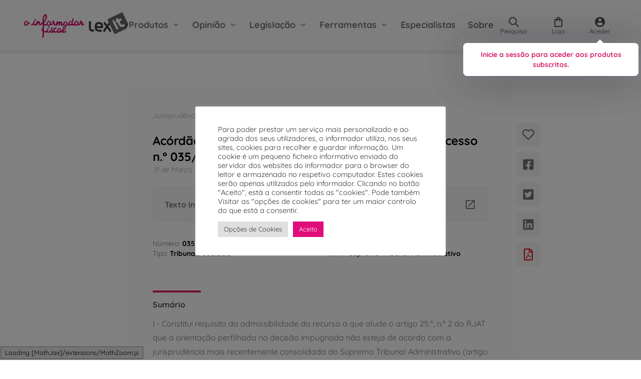

--- FILE ---
content_type: text/html; charset=UTF-8
request_url: https://informador.pt/legislacao/lexit/jurisprudencia/acordao-do-supremo-tribunal-administrativo-processo-n-o-035-22-2balsb/
body_size: 23230
content:

<!doctype html>
<html lang="pt-PT">

<head>
	<meta charset="UTF-8" />
	<meta name="viewport" content="width=device-width, initial-scale=1" />
	<script>
					(function(){
						var zccmpurl = new URL(document.location.href);
						var cmp_id =  zccmpurl.search.split('zc_rid=')[1];
						if (cmp_id != undefined) {
							document.cookie = 'zc_rid=' + cmp_id + ';max-age=10800;path=/';
						}
					})();
				</script><meta name='robots' content='index, follow, max-image-preview:large, max-snippet:-1, max-video-preview:-1' />

<!-- Google Tag Manager for WordPress by gtm4wp.com -->
<script data-cfasync="false" data-pagespeed-no-defer data-cookieconsent="ignore">
	var gtm4wp_datalayer_name = "dataLayer";
	var dataLayer = dataLayer || [];
	const gtm4wp_use_sku_instead = 0;
	const gtm4wp_currency = 'EUR';
	const gtm4wp_product_per_impression = 10;
	const gtm4wp_clear_ecommerce = false;
	const gtm4wp_datalayer_max_timeout = 2000;
</script>
<!-- End Google Tag Manager for WordPress by gtm4wp.com -->
	<!-- This site is optimized with the Yoast SEO Premium plugin v26.5 (Yoast SEO v26.5) - https://yoast.com/wordpress/plugins/seo/ -->
	<title>Acórdão do Supremo Tribunal Administrativo - Processo n.º 035/22.2BALSB - o informador fiscal</title>
	<link rel="canonical" href="https://informador.pt/legislacao/lexit/jurisprudencia/acordao-do-supremo-tribunal-administrativo-processo-n-o-035-22-2balsb/" />
	<meta property="og:locale" content="pt_PT" />
	<meta property="og:type" content="article" />
	<meta property="og:title" content="Acórdão do Supremo Tribunal Administrativo - Processo n.º 035/22.2BALSB" />
	<meta property="og:description" content="I - Constitui requisito da admissibilidade do recurso a que alude o artigo 25.º, n.º 2 do RJAT que a orientação perfilhada na decisão impugnada não esteja de acordo com a jurisprudência mais recentemente consolidada do Supremo Tribunal Administrativo (artigo 152.º, n.º 3, do Código de Processo nos Tribunais Administrativos); II - Estando em causa saber se os vícios dos atos de avaliação do valor patrimonial tributário podem constituir fundamento da revisão dos atos de liquidação de IMI e AIMI subsequentes e estando a decisão arbitral recorrida, nesse âmbito, de acordo com a jurisprudência mais recentemente consolidada do Supremo Tribunal Administrativo o recurso não deve ser admitido." />
	<meta property="og:url" content="https://informador.pt/legislacao/lexit/jurisprudencia/acordao-do-supremo-tribunal-administrativo-processo-n-o-035-22-2balsb/" />
	<meta property="og:site_name" content="o informador fiscal" />
	<meta property="article:publisher" content="http://www.facebook.com/oinformadorfiscal" />
	<meta property="og:image" content="https://informador.pt/wp-content/uploads/2021/11/cropped-MicrosoftTeams-image.png" />
	<meta property="og:image:width" content="512" />
	<meta property="og:image:height" content="512" />
	<meta property="og:image:type" content="image/png" />
	<meta name="twitter:card" content="summary_large_image" />
	<meta name="twitter:site" content="@informador_PT" />
	<script type="application/ld+json" class="yoast-schema-graph">{"@context":"https://schema.org","@graph":[{"@type":"WebPage","@id":"https://informador.pt/legislacao/lexit/jurisprudencia/acordao-do-supremo-tribunal-administrativo-processo-n-o-035-22-2balsb/","url":"https://informador.pt/legislacao/lexit/jurisprudencia/acordao-do-supremo-tribunal-administrativo-processo-n-o-035-22-2balsb/","name":"Acórdão do Supremo Tribunal Administrativo - Processo n.º 035/22.2BALSB - o informador fiscal","isPartOf":{"@id":"https://informador.pt/#website"},"datePublished":"2023-03-31T17:27:51+00:00","breadcrumb":{"@id":"https://informador.pt/legislacao/lexit/jurisprudencia/acordao-do-supremo-tribunal-administrativo-processo-n-o-035-22-2balsb/#breadcrumb"},"inLanguage":"pt-PT","potentialAction":[{"@type":"ReadAction","target":["https://informador.pt/legislacao/lexit/jurisprudencia/acordao-do-supremo-tribunal-administrativo-processo-n-o-035-22-2balsb/"]}]},{"@type":"BreadcrumbList","@id":"https://informador.pt/legislacao/lexit/jurisprudencia/acordao-do-supremo-tribunal-administrativo-processo-n-o-035-22-2balsb/#breadcrumb","itemListElement":[{"@type":"ListItem","position":1,"name":"Início","item":"https://informador.pt/"},{"@type":"ListItem","position":2,"name":"Jurisprudência","item":"https://informador.pt/legislacao/lexit/jurisprudencias/"},{"@type":"ListItem","position":3,"name":"Acórdão do Supremo Tribunal Administrativo &#8211; Processo n.º 035/22.2BALSB"}]},{"@type":"WebSite","@id":"https://informador.pt/#website","url":"https://informador.pt/","name":"o informador fiscal","description":"Desde 1935 ao serviço do contribuinte","publisher":{"@id":"https://informador.pt/#organization"},"alternateName":"informador","potentialAction":[{"@type":"SearchAction","target":{"@type":"EntryPoint","urlTemplate":"https://informador.pt/?s={search_term_string}"},"query-input":{"@type":"PropertyValueSpecification","valueRequired":true,"valueName":"search_term_string"}}],"inLanguage":"pt-PT"},{"@type":"Organization","@id":"https://informador.pt/#organization","name":"o informado fiscal","alternateName":"informador","url":"https://informador.pt/","logo":{"@type":"ImageObject","inLanguage":"pt-PT","@id":"https://informador.pt/#/schema/logo/image/","url":"https://informador.pt/wp-content/uploads/2021/11/cropped-MicrosoftTeams-image.png","contentUrl":"https://informador.pt/wp-content/uploads/2021/11/cropped-MicrosoftTeams-image.png","width":512,"height":512,"caption":"o informado fiscal"},"image":{"@id":"https://informador.pt/#/schema/logo/image/"},"sameAs":["http://www.facebook.com/oinformadorfiscal","https://x.com/informador_PT","https://www.instagram.com/oinformadorfiscal/","http://www.linkedin.com/company/o-informador-fiscal","https://www.youtube.com/@informadorPT"],"legalName":"o informador fiscal","foundingDate":"1935-01-01","publishingPrinciples":"https://informador.pt/sobre/","ownershipFundingInfo":"https://informador.pt/sobre/","actionableFeedbackPolicy":"https://informador.pt/estatuto-editorial-e-ficha-tecnica/"}]}</script>
	<!-- / Yoast SEO Premium plugin. -->


<link rel='dns-prefetch' href='//cdn-eu.pagesense.io' />
<style id='wp-img-auto-sizes-contain-inline-css'>
img:is([sizes=auto i],[sizes^="auto," i]){contain-intrinsic-size:3000px 1500px}
/*# sourceURL=wp-img-auto-sizes-contain-inline-css */
</style>
<link rel='stylesheet' id='ptwoo-shop-as-client-pro-block-css' href='https://informador.pt/wp-content/plugins/shop-as-client-pro/build/style-shop-as-client-pro.css?ver=6.8' media='all' />
<style id='wp-block-library-inline-css'>
:root{--wp-block-synced-color:#7a00df;--wp-block-synced-color--rgb:122,0,223;--wp-bound-block-color:var(--wp-block-synced-color);--wp-editor-canvas-background:#ddd;--wp-admin-theme-color:#007cba;--wp-admin-theme-color--rgb:0,124,186;--wp-admin-theme-color-darker-10:#006ba1;--wp-admin-theme-color-darker-10--rgb:0,107,160.5;--wp-admin-theme-color-darker-20:#005a87;--wp-admin-theme-color-darker-20--rgb:0,90,135;--wp-admin-border-width-focus:2px}@media (min-resolution:192dpi){:root{--wp-admin-border-width-focus:1.5px}}.wp-element-button{cursor:pointer}:root .has-very-light-gray-background-color{background-color:#eee}:root .has-very-dark-gray-background-color{background-color:#313131}:root .has-very-light-gray-color{color:#eee}:root .has-very-dark-gray-color{color:#313131}:root .has-vivid-green-cyan-to-vivid-cyan-blue-gradient-background{background:linear-gradient(135deg,#00d084,#0693e3)}:root .has-purple-crush-gradient-background{background:linear-gradient(135deg,#34e2e4,#4721fb 50%,#ab1dfe)}:root .has-hazy-dawn-gradient-background{background:linear-gradient(135deg,#faaca8,#dad0ec)}:root .has-subdued-olive-gradient-background{background:linear-gradient(135deg,#fafae1,#67a671)}:root .has-atomic-cream-gradient-background{background:linear-gradient(135deg,#fdd79a,#004a59)}:root .has-nightshade-gradient-background{background:linear-gradient(135deg,#330968,#31cdcf)}:root .has-midnight-gradient-background{background:linear-gradient(135deg,#020381,#2874fc)}:root{--wp--preset--font-size--normal:16px;--wp--preset--font-size--huge:42px}.has-regular-font-size{font-size:1em}.has-larger-font-size{font-size:2.625em}.has-normal-font-size{font-size:var(--wp--preset--font-size--normal)}.has-huge-font-size{font-size:var(--wp--preset--font-size--huge)}.has-text-align-center{text-align:center}.has-text-align-left{text-align:left}.has-text-align-right{text-align:right}.has-fit-text{white-space:nowrap!important}#end-resizable-editor-section{display:none}.aligncenter{clear:both}.items-justified-left{justify-content:flex-start}.items-justified-center{justify-content:center}.items-justified-right{justify-content:flex-end}.items-justified-space-between{justify-content:space-between}.screen-reader-text{border:0;clip-path:inset(50%);height:1px;margin:-1px;overflow:hidden;padding:0;position:absolute;width:1px;word-wrap:normal!important}.screen-reader-text:focus{background-color:#ddd;clip-path:none;color:#444;display:block;font-size:1em;height:auto;left:5px;line-height:normal;padding:15px 23px 14px;text-decoration:none;top:5px;width:auto;z-index:100000}html :where(.has-border-color){border-style:solid}html :where([style*=border-top-color]){border-top-style:solid}html :where([style*=border-right-color]){border-right-style:solid}html :where([style*=border-bottom-color]){border-bottom-style:solid}html :where([style*=border-left-color]){border-left-style:solid}html :where([style*=border-width]){border-style:solid}html :where([style*=border-top-width]){border-top-style:solid}html :where([style*=border-right-width]){border-right-style:solid}html :where([style*=border-bottom-width]){border-bottom-style:solid}html :where([style*=border-left-width]){border-left-style:solid}html :where(img[class*=wp-image-]){height:auto;max-width:100%}:where(figure){margin:0 0 1em}html :where(.is-position-sticky){--wp-admin--admin-bar--position-offset:var(--wp-admin--admin-bar--height,0px)}@media screen and (max-width:600px){html :where(.is-position-sticky){--wp-admin--admin-bar--position-offset:0px}}

/*# sourceURL=wp-block-library-inline-css */
</style><link rel='stylesheet' id='wc-blocks-style-css' href='https://informador.pt/wp-content/plugins/woocommerce/assets/client/blocks/wc-blocks.css?ver=wc-10.4.0' media='all' />
<style id='global-styles-inline-css'>
:root{--wp--preset--aspect-ratio--square: 1;--wp--preset--aspect-ratio--4-3: 4/3;--wp--preset--aspect-ratio--3-4: 3/4;--wp--preset--aspect-ratio--3-2: 3/2;--wp--preset--aspect-ratio--2-3: 2/3;--wp--preset--aspect-ratio--16-9: 16/9;--wp--preset--aspect-ratio--9-16: 9/16;--wp--preset--color--black: #000000;--wp--preset--color--cyan-bluish-gray: #abb8c3;--wp--preset--color--white: #ffffff;--wp--preset--color--pale-pink: #f78da7;--wp--preset--color--vivid-red: #cf2e2e;--wp--preset--color--luminous-vivid-orange: #ff6900;--wp--preset--color--luminous-vivid-amber: #fcb900;--wp--preset--color--light-green-cyan: #7bdcb5;--wp--preset--color--vivid-green-cyan: #00d084;--wp--preset--color--pale-cyan-blue: #8ed1fc;--wp--preset--color--vivid-cyan-blue: #0693e3;--wp--preset--color--vivid-purple: #9b51e0;--wp--preset--gradient--vivid-cyan-blue-to-vivid-purple: linear-gradient(135deg,rgb(6,147,227) 0%,rgb(155,81,224) 100%);--wp--preset--gradient--light-green-cyan-to-vivid-green-cyan: linear-gradient(135deg,rgb(122,220,180) 0%,rgb(0,208,130) 100%);--wp--preset--gradient--luminous-vivid-amber-to-luminous-vivid-orange: linear-gradient(135deg,rgb(252,185,0) 0%,rgb(255,105,0) 100%);--wp--preset--gradient--luminous-vivid-orange-to-vivid-red: linear-gradient(135deg,rgb(255,105,0) 0%,rgb(207,46,46) 100%);--wp--preset--gradient--very-light-gray-to-cyan-bluish-gray: linear-gradient(135deg,rgb(238,238,238) 0%,rgb(169,184,195) 100%);--wp--preset--gradient--cool-to-warm-spectrum: linear-gradient(135deg,rgb(74,234,220) 0%,rgb(151,120,209) 20%,rgb(207,42,186) 40%,rgb(238,44,130) 60%,rgb(251,105,98) 80%,rgb(254,248,76) 100%);--wp--preset--gradient--blush-light-purple: linear-gradient(135deg,rgb(255,206,236) 0%,rgb(152,150,240) 100%);--wp--preset--gradient--blush-bordeaux: linear-gradient(135deg,rgb(254,205,165) 0%,rgb(254,45,45) 50%,rgb(107,0,62) 100%);--wp--preset--gradient--luminous-dusk: linear-gradient(135deg,rgb(255,203,112) 0%,rgb(199,81,192) 50%,rgb(65,88,208) 100%);--wp--preset--gradient--pale-ocean: linear-gradient(135deg,rgb(255,245,203) 0%,rgb(182,227,212) 50%,rgb(51,167,181) 100%);--wp--preset--gradient--electric-grass: linear-gradient(135deg,rgb(202,248,128) 0%,rgb(113,206,126) 100%);--wp--preset--gradient--midnight: linear-gradient(135deg,rgb(2,3,129) 0%,rgb(40,116,252) 100%);--wp--preset--font-size--small: 13px;--wp--preset--font-size--medium: 20px;--wp--preset--font-size--large: 36px;--wp--preset--font-size--x-large: 42px;--wp--preset--spacing--20: 0.44rem;--wp--preset--spacing--30: 0.67rem;--wp--preset--spacing--40: 1rem;--wp--preset--spacing--50: 1.5rem;--wp--preset--spacing--60: 2.25rem;--wp--preset--spacing--70: 3.38rem;--wp--preset--spacing--80: 5.06rem;--wp--preset--shadow--natural: 6px 6px 9px rgba(0, 0, 0, 0.2);--wp--preset--shadow--deep: 12px 12px 50px rgba(0, 0, 0, 0.4);--wp--preset--shadow--sharp: 6px 6px 0px rgba(0, 0, 0, 0.2);--wp--preset--shadow--outlined: 6px 6px 0px -3px rgb(255, 255, 255), 6px 6px rgb(0, 0, 0);--wp--preset--shadow--crisp: 6px 6px 0px rgb(0, 0, 0);}:where(.is-layout-flex){gap: 0.5em;}:where(.is-layout-grid){gap: 0.5em;}body .is-layout-flex{display: flex;}.is-layout-flex{flex-wrap: wrap;align-items: center;}.is-layout-flex > :is(*, div){margin: 0;}body .is-layout-grid{display: grid;}.is-layout-grid > :is(*, div){margin: 0;}:where(.wp-block-columns.is-layout-flex){gap: 2em;}:where(.wp-block-columns.is-layout-grid){gap: 2em;}:where(.wp-block-post-template.is-layout-flex){gap: 1.25em;}:where(.wp-block-post-template.is-layout-grid){gap: 1.25em;}.has-black-color{color: var(--wp--preset--color--black) !important;}.has-cyan-bluish-gray-color{color: var(--wp--preset--color--cyan-bluish-gray) !important;}.has-white-color{color: var(--wp--preset--color--white) !important;}.has-pale-pink-color{color: var(--wp--preset--color--pale-pink) !important;}.has-vivid-red-color{color: var(--wp--preset--color--vivid-red) !important;}.has-luminous-vivid-orange-color{color: var(--wp--preset--color--luminous-vivid-orange) !important;}.has-luminous-vivid-amber-color{color: var(--wp--preset--color--luminous-vivid-amber) !important;}.has-light-green-cyan-color{color: var(--wp--preset--color--light-green-cyan) !important;}.has-vivid-green-cyan-color{color: var(--wp--preset--color--vivid-green-cyan) !important;}.has-pale-cyan-blue-color{color: var(--wp--preset--color--pale-cyan-blue) !important;}.has-vivid-cyan-blue-color{color: var(--wp--preset--color--vivid-cyan-blue) !important;}.has-vivid-purple-color{color: var(--wp--preset--color--vivid-purple) !important;}.has-black-background-color{background-color: var(--wp--preset--color--black) !important;}.has-cyan-bluish-gray-background-color{background-color: var(--wp--preset--color--cyan-bluish-gray) !important;}.has-white-background-color{background-color: var(--wp--preset--color--white) !important;}.has-pale-pink-background-color{background-color: var(--wp--preset--color--pale-pink) !important;}.has-vivid-red-background-color{background-color: var(--wp--preset--color--vivid-red) !important;}.has-luminous-vivid-orange-background-color{background-color: var(--wp--preset--color--luminous-vivid-orange) !important;}.has-luminous-vivid-amber-background-color{background-color: var(--wp--preset--color--luminous-vivid-amber) !important;}.has-light-green-cyan-background-color{background-color: var(--wp--preset--color--light-green-cyan) !important;}.has-vivid-green-cyan-background-color{background-color: var(--wp--preset--color--vivid-green-cyan) !important;}.has-pale-cyan-blue-background-color{background-color: var(--wp--preset--color--pale-cyan-blue) !important;}.has-vivid-cyan-blue-background-color{background-color: var(--wp--preset--color--vivid-cyan-blue) !important;}.has-vivid-purple-background-color{background-color: var(--wp--preset--color--vivid-purple) !important;}.has-black-border-color{border-color: var(--wp--preset--color--black) !important;}.has-cyan-bluish-gray-border-color{border-color: var(--wp--preset--color--cyan-bluish-gray) !important;}.has-white-border-color{border-color: var(--wp--preset--color--white) !important;}.has-pale-pink-border-color{border-color: var(--wp--preset--color--pale-pink) !important;}.has-vivid-red-border-color{border-color: var(--wp--preset--color--vivid-red) !important;}.has-luminous-vivid-orange-border-color{border-color: var(--wp--preset--color--luminous-vivid-orange) !important;}.has-luminous-vivid-amber-border-color{border-color: var(--wp--preset--color--luminous-vivid-amber) !important;}.has-light-green-cyan-border-color{border-color: var(--wp--preset--color--light-green-cyan) !important;}.has-vivid-green-cyan-border-color{border-color: var(--wp--preset--color--vivid-green-cyan) !important;}.has-pale-cyan-blue-border-color{border-color: var(--wp--preset--color--pale-cyan-blue) !important;}.has-vivid-cyan-blue-border-color{border-color: var(--wp--preset--color--vivid-cyan-blue) !important;}.has-vivid-purple-border-color{border-color: var(--wp--preset--color--vivid-purple) !important;}.has-vivid-cyan-blue-to-vivid-purple-gradient-background{background: var(--wp--preset--gradient--vivid-cyan-blue-to-vivid-purple) !important;}.has-light-green-cyan-to-vivid-green-cyan-gradient-background{background: var(--wp--preset--gradient--light-green-cyan-to-vivid-green-cyan) !important;}.has-luminous-vivid-amber-to-luminous-vivid-orange-gradient-background{background: var(--wp--preset--gradient--luminous-vivid-amber-to-luminous-vivid-orange) !important;}.has-luminous-vivid-orange-to-vivid-red-gradient-background{background: var(--wp--preset--gradient--luminous-vivid-orange-to-vivid-red) !important;}.has-very-light-gray-to-cyan-bluish-gray-gradient-background{background: var(--wp--preset--gradient--very-light-gray-to-cyan-bluish-gray) !important;}.has-cool-to-warm-spectrum-gradient-background{background: var(--wp--preset--gradient--cool-to-warm-spectrum) !important;}.has-blush-light-purple-gradient-background{background: var(--wp--preset--gradient--blush-light-purple) !important;}.has-blush-bordeaux-gradient-background{background: var(--wp--preset--gradient--blush-bordeaux) !important;}.has-luminous-dusk-gradient-background{background: var(--wp--preset--gradient--luminous-dusk) !important;}.has-pale-ocean-gradient-background{background: var(--wp--preset--gradient--pale-ocean) !important;}.has-electric-grass-gradient-background{background: var(--wp--preset--gradient--electric-grass) !important;}.has-midnight-gradient-background{background: var(--wp--preset--gradient--midnight) !important;}.has-small-font-size{font-size: var(--wp--preset--font-size--small) !important;}.has-medium-font-size{font-size: var(--wp--preset--font-size--medium) !important;}.has-large-font-size{font-size: var(--wp--preset--font-size--large) !important;}.has-x-large-font-size{font-size: var(--wp--preset--font-size--x-large) !important;}
/*# sourceURL=global-styles-inline-css */
</style>

<style id='classic-theme-styles-inline-css'>
/*! This file is auto-generated */
.wp-block-button__link{color:#fff;background-color:#32373c;border-radius:9999px;box-shadow:none;text-decoration:none;padding:calc(.667em + 2px) calc(1.333em + 2px);font-size:1.125em}.wp-block-file__button{background:#32373c;color:#fff;text-decoration:none}
/*# sourceURL=/wp-includes/css/classic-themes.min.css */
</style>
<link rel='stylesheet' id='enr-blocks-integration-css' href='https://informador.pt/wp-content/plugins/enhancer-for-woocommerce-subscriptions/assets/blocks/frontend/index.css?ver=5.2.0' media='all' />
<link rel='stylesheet' id='CTT_style-css' href='//informador.pt/wp-content/plugins/CTT-for-woocommerce/assets/css/CTT.css?ver=6.9' media='all' />
<link rel='stylesheet' id='checkout_style-css' href='//informador.pt/wp-content/plugins/CTT-for-woocommerce/assets/css/checkout.css?ver=6.9' media='all' />
<link rel='stylesheet' id='cookie-law-info-css' href='https://informador.pt/wp-content/plugins/cookie-law-info/legacy/public/css/cookie-law-info-public.css?ver=3.3.8' media='all' />
<link rel='stylesheet' id='cookie-law-info-gdpr-css' href='https://informador.pt/wp-content/plugins/cookie-law-info/legacy/public/css/cookie-law-info-gdpr.css?ver=3.3.8' media='all' />
<style id='woocommerce-inline-inline-css'>
.woocommerce form .form-row .required { visibility: visible; }
/*# sourceURL=woocommerce-inline-inline-css */
</style>
<link rel='stylesheet' id='wc-memberships-frontend-css' href='https://informador.pt/wp-content/plugins/woocommerce-memberships/assets/css/frontend/wc-memberships-frontend.min.css?ver=1.27.4' media='all' />
<link rel='stylesheet' id='informador-ofertas-frontend-css' href='https://informador.pt/wp-content/plugins/informadorofertas/assets/css/frontend.css?ver=1.0.0' media='all' />
<link rel='stylesheet' id='informador-style-css' href='https://informador.pt/wp-content/themes/oinformadorfiscal/assets/css/style.min.css?ver=1740453522' media='all' />
<link rel='stylesheet' id='informador-pstyle-css' href='https://informador.pt/wp-content/themes/oinformadorfiscal/print.css?ver=1717749932' media='all' />
<link rel='stylesheet' id='dashicons-css' href='https://informador.pt/wp-includes/css/dashicons.min.css?ver=6.9' media='all' />
<link rel='stylesheet' id='wp-jquery-ui-dialog-css' href='https://informador.pt/wp-includes/css/jquery-ui-dialog.min.css?ver=6.9' media='all' />
<link rel='stylesheet' id='enr-frontend-css' href='https://informador.pt/wp-content/plugins/enhancer-for-woocommerce-subscriptions/assets/css/frontend.css?ver=5.2.0' media='all' />
<script src="https://informador.pt/wp-includes/js/jquery/jquery.min.js?ver=3.7.1" id="jquery-core-js"></script>
<script src="//informador.pt/wp-content/plugins/CTT-for-woocommerce/assets/js/CTT.js?ver=2.2" id="CTT_script-js"></script>
<script id="cookie-law-info-js-extra">
var Cli_Data = {"nn_cookie_ids":[],"cookielist":[],"non_necessary_cookies":[],"ccpaEnabled":"","ccpaRegionBased":"","ccpaBarEnabled":"","strictlyEnabled":["necessary","obligatoire"],"ccpaType":"gdpr","js_blocking":"1","custom_integration":"","triggerDomRefresh":"","secure_cookies":""};
var cli_cookiebar_settings = {"animate_speed_hide":"500","animate_speed_show":"500","background":"#FFF","border":"#b1a6a6c2","border_on":"","button_1_button_colour":"#e00d7a","button_1_button_hover":"#b30a62","button_1_link_colour":"#fff","button_1_as_button":"1","button_1_new_win":"","button_2_button_colour":"#333","button_2_button_hover":"#292929","button_2_link_colour":"#444","button_2_as_button":"","button_2_hidebar":"","button_3_button_colour":"#dedfe0","button_3_button_hover":"#b2b2b3","button_3_link_colour":"#333333","button_3_as_button":"1","button_3_new_win":"","button_4_button_colour":"#dedfe0","button_4_button_hover":"#b2b2b3","button_4_link_colour":"#333333","button_4_as_button":"1","button_7_button_colour":"#e00d7a","button_7_button_hover":"#b30a62","button_7_link_colour":"#fff","button_7_as_button":"1","button_7_new_win":"","font_family":"inherit","header_fix":"","notify_animate_hide":"1","notify_animate_show":"","notify_div_id":"#cookie-law-info-bar","notify_position_horizontal":"right","notify_position_vertical":"bottom","scroll_close":"","scroll_close_reload":"","accept_close_reload":"","reject_close_reload":"","showagain_tab":"","showagain_background":"#fff","showagain_border":"#000","showagain_div_id":"#cookie-law-info-again","showagain_x_position":"100px","text":"#333333","show_once_yn":"","show_once":"10000","logging_on":"","as_popup":"","popup_overlay":"1","bar_heading_text":"","cookie_bar_as":"popup","popup_showagain_position":"bottom-right","widget_position":"left"};
var log_object = {"ajax_url":"https://informador.pt/wp-admin/admin-ajax.php"};
//# sourceURL=cookie-law-info-js-extra
</script>
<script src="https://informador.pt/wp-content/plugins/cookie-law-info/legacy/public/js/cookie-law-info-public.js?ver=3.3.8" id="cookie-law-info-js"></script>
<script src="https://cdn-eu.pagesense.io/js/informador/a858a7350cc04ef68be8bbc3f0077b44.js" id="zoho-page-sense-js"></script>
<script id="enr-frontend-js-extra">
var enr_frontend_params = {"ajax_url":"https://informador.pt/wp-admin/admin-ajax.php","is_checkout":"","is_user_logged_in":"","is_switch_request":"","cart_level_subscribed":"","subscribe_now_nonce":"0b0d51abaa","subscribe_now_button_text":"Subscrever Agora","single_add_to_cart_text":"Add to cart","hide_variable_limited_notice":""};
//# sourceURL=enr-frontend-js-extra
</script>
<script src="https://informador.pt/wp-content/plugins/enhancer-for-woocommerce-subscriptions/assets/js/frontend.js?ver=5.2.0" id="enr-frontend-js"></script>
<link rel="https://api.w.org/" href="https://informador.pt/wp-json/" /><link rel="alternate" title="JSON" type="application/json" href="https://informador.pt/wp-json/wp/v2/jurisprudencias/189304" /><link rel='shortlink' href='https://informador.pt/?p=189304' />
		<meta name="theme-color" content="#db2777">
		<link href="https://informador.pt/?ical&datefield=data&posttype=evento&icsname=Agenda-Fiscal" rel="alternative" type="text/calendar">
<!-- Google Tag Manager for WordPress by gtm4wp.com -->
<!-- GTM Container placement set to automatic -->
<script data-cfasync="false" data-pagespeed-no-defer data-cookieconsent="ignore">
	var dataLayer_content = {"pageTitle":"Acórdão do Supremo Tribunal Administrativo - Processo n.º 035\/22.2BALSB - o informador fiscal","pagePostType":"jurisprudencia","pagePostType2":"single-jurisprudencia","pagePostAuthor":"Ana Cardoso","pagePostDate":"31 de Março, 2023","pagePostDateYear":2023,"pagePostDateMonth":3,"pagePostDateDay":31,"pagePostDateDayName":"Sexta-feira","pagePostDateHour":18,"pagePostDateMinute":27,"pagePostDateIso":"2023-03-31T18:27:51+01:00","pagePostDateUnix":1680287271,"pagePostTerms":{"tags-jursprudencia":["Imposto Municipal sobre Imóveis; Vícios; Avaliação; Impugnação de liquidação; Não Admissão de recurso."],"tema":["IMI"],"meta":{"onesignal_meta_box_present":"","onesignal_send_notification":"","onesignal_modify_title_and_content":"","onesignal_notification_custom_heading":null,"onesignal_notification_custom_content":null,"response_body":"{\"id\":\"e5ed0edf-5239-409f-aa58-10c69628c7ba\",\"recipients\":9481,\"external_id\":\"fffc7546-1986-09f6-e1c7-b395129ec734\"}","status":200,"recipients":9481,"sintese":"","autores":"","data":20230322,"processo":"035\/22.2BALSB","url":"http:\/\/www.dgsi.pt\/jsta.nsf\/35fbbbf22e1bb1e680256f8e003ea931\/635b37639e0c53af8025897b005497c4?OpenDocument","tipo":"Tribunais Judiciais","tribunal":"Supremo Tribunal Administrativo ","etiquetas":"a:1:{i:0;s:5:\"12498\";}","tema":"a:1:{i:0;s:2:\"62\";}","tags":""}},"postFormat":"standard"};
	dataLayer.push( dataLayer_content );
</script>
<script data-cfasync="false" data-pagespeed-no-defer data-cookieconsent="ignore">
		if (typeof gtag == "undefined") {
			function gtag(){dataLayer.push(arguments);}
		}

		gtag("consent", "default", {
			"analytics_storage": "granted",
			"ad_storage": "granted",
			"ad_user_data": "granted",
			"ad_personalization": "granted",
			"functionality_storage": "denied",
			"security_storage": "denied",
			"personalization_storage": "denied",
		});
</script>
<script data-cfasync="false" data-pagespeed-no-defer data-cookieconsent="ignore">
(function(w,d,s,l,i){w[l]=w[l]||[];w[l].push({'gtm.start':
new Date().getTime(),event:'gtm.js'});var f=d.getElementsByTagName(s)[0],
j=d.createElement(s),dl=l!='dataLayer'?'&l='+l:'';j.async=true;j.src=
'//www.googletagmanager.com/gtm.js?id='+i+dl;f.parentNode.insertBefore(j,f);
})(window,document,'script','dataLayer','GTM-5J9WPLP');
</script>
<!-- End Google Tag Manager for WordPress by gtm4wp.com -->
		<script type="text/javascript" id="zsiqchat">
			var $zoho = $zoho || {};
			$zoho.salesiq = $zoho.salesiq || {
				widgetcode: "8a761780adc3d2b9f5d94f6c45e58afa839a6d338bb7faf94abc76b9a23e8ccbb49f8ec9b0881fd617a4a5173d3e83a7",
				values: {},
				ready: function() {}
			};
			var d = document;
			s = d.createElement("script");
			s.type = "text/javascript";
			s.id = "zsiqscript";
			s.defer = true;
			s.src = "https://salesiq.zoho.eu/widget";
			t = d.getElementsByTagName("script")[0];
			t.parentNode.insertBefore(s, t);
		</script>
		
	<noscript><style>.woocommerce-product-gallery{ opacity: 1 !important; }</style></noscript>
	      <meta name="onesignal" content="wordpress-plugin"/>
            <script>

      window.OneSignalDeferred = window.OneSignalDeferred || [];

      OneSignalDeferred.push(function(OneSignal) {
        var oneSignal_options = {};
        window._oneSignalInitOptions = oneSignal_options;

        oneSignal_options['serviceWorkerParam'] = { scope: '/wp-content/plugins/onesignal-free-web-push-notifications/sdk_files/push/onesignal/' };
oneSignal_options['serviceWorkerPath'] = 'OneSignalSDKWorker.js';

        OneSignal.Notifications.setDefaultUrl("https://informador.pt");

        oneSignal_options['wordpress'] = true;
oneSignal_options['appId'] = 'ba725dd6-1eb1-4661-be53-5272ab388f42';
oneSignal_options['allowLocalhostAsSecureOrigin'] = true;
oneSignal_options['welcomeNotification'] = { };
oneSignal_options['welcomeNotification']['title'] = "";
oneSignal_options['welcomeNotification']['message'] = "Obrigado por subscrever!";
oneSignal_options['path'] = "https://informador.pt/wp-content/plugins/onesignal-free-web-push-notifications/sdk_files/";
oneSignal_options['promptOptions'] = { };
oneSignal_options['promptOptions']['actionMessage'] = "Gostaríamos de lhe enviar notificações. Pode remover a subscrição em qualquer altura.";
oneSignal_options['promptOptions']['acceptButtonText'] = "Permitir";
oneSignal_options['promptOptions']['cancelButtonText'] = "Não, obrigado";
oneSignal_options['notifyButton'] = { };
oneSignal_options['notifyButton']['enable'] = true;
oneSignal_options['notifyButton']['position'] = 'bottom-left';
oneSignal_options['notifyButton']['theme'] = 'default';
oneSignal_options['notifyButton']['size'] = 'medium';
oneSignal_options['notifyButton']['showCredit'] = true;
oneSignal_options['notifyButton']['text'] = {};
oneSignal_options['notifyButton']['text']['tip.state.unsubscribed'] = 'Subscrever as notificações';
oneSignal_options['notifyButton']['text']['tip.state.subscribed'] = 'Já subscreveu as notificações';
oneSignal_options['notifyButton']['text']['tip.state.blocked'] = 'Tem as notificações bloqueadas';
oneSignal_options['notifyButton']['text']['message.action.subscribed'] = 'Obrigado por subscrever!';
oneSignal_options['notifyButton']['text']['message.action.resubscribed'] = 'Já subscreveu as notificações';
oneSignal_options['notifyButton']['text']['message.action.unsubscribed'] = 'Não voltará a receber notificações';
oneSignal_options['notifyButton']['text']['dialog.main.title'] = 'Gerir notificações do site';
oneSignal_options['notifyButton']['text']['dialog.main.button.subscribe'] = 'Subscrever';
oneSignal_options['notifyButton']['text']['dialog.main.button.unsubscribe'] = 'Remover a subscrição';
oneSignal_options['notifyButton']['text']['dialog.blocked.title'] = 'Desbloquear notificações';
oneSignal_options['notifyButton']['text']['dialog.blocked.message'] = 'Siga estas instruções para permitir notificações';
              OneSignal.init(window._oneSignalInitOptions);
              OneSignal.Slidedown.promptPush()      });

      function documentInitOneSignal() {
        var oneSignal_elements = document.getElementsByClassName("OneSignal-prompt");

        var oneSignalLinkClickHandler = function(event) { OneSignal.Notifications.requestPermission(); event.preventDefault(); };        for(var i = 0; i < oneSignal_elements.length; i++)
          oneSignal_elements[i].addEventListener('click', oneSignalLinkClickHandler, false);
      }

      if (document.readyState === 'complete') {
           documentInitOneSignal();
      }
      else {
           window.addEventListener("load", function(event){
               documentInitOneSignal();
          });
      }
    </script>
<link rel="icon" href="https://informador.pt/wp-content/uploads/2021/11/cropped-MicrosoftTeams-image-32x32.png" sizes="32x32" />
<link rel="icon" href="https://informador.pt/wp-content/uploads/2021/11/cropped-MicrosoftTeams-image-192x192.png" sizes="192x192" />
<link rel="apple-touch-icon" href="https://informador.pt/wp-content/uploads/2021/11/cropped-MicrosoftTeams-image-180x180.png" />
<meta name="msapplication-TileImage" content="https://informador.pt/wp-content/uploads/2021/11/cropped-MicrosoftTeams-image-270x270.png" />
		<style id="wp-custom-css">
			#zc_optin_checkbox {
	display:inline-block;
}

#hero-backgroundhpg {
        background-repeat: no-repeat;
	height:380px;
    }		</style>
		<link rel='stylesheet' id='wc-stripe-blocks-checkout-style-css' href='https://informador.pt/wp-content/plugins/woocommerce-gateway-stripe/build/upe-blocks.css?ver=1e1661bb3db973deba05' media='all' />
<link rel='stylesheet' id='cookie-law-info-table-css' href='https://informador.pt/wp-content/plugins/cookie-law-info/legacy/public/css/cookie-law-info-table.css?ver=3.3.8' media='all' />
</head>

<body id="topo" class="wp-singular jurisprudencia-template-default single single-jurisprudencia postid-189304 wp-custom-logo wp-theme-oinformadorfiscal lexit theme-oinformadorfiscal woocommerce-no-js membership-content access-restricted">
	
<!-- GTM Container placement set to automatic -->
<!-- Google Tag Manager (noscript) -->
				<noscript><iframe src="https://www.googletagmanager.com/ns.html?id=GTM-5J9WPLP" height="0" width="0" style="display:none;visibility:hidden" aria-hidden="true"></iframe></noscript>
<!-- End Google Tag Manager (noscript) -->
	<header class="site-header">

		<div class="flex justify-between items-center py-3">
			<div class="lg:w-0 lg:flex-1">
				<a href="https://informador.pt/" class="block">
					<span class="sr-only">O Informador Fiscal</span>
					<img src="https://informador.pt/wp-content/themes/oinformadorfiscal/src/images/oinformadorfiscal-lexit.svg" alt="O Informador Fiscal logo">
				</a>
			</div>

			
<div class="xl:hidden flex justify-end flex-1 space-x-3">
	<button data-tippy-content="Pesquise no site" data-tippy-duration="0" data-tippy-animation="fade"
		data-tippy-placement="bottom" class="button button--secondary toggle search-toggle desktop-search-toggle"
		data-toggle-target=".search-modal" data-toggle-body-class="showing-search-modal"
		data-set-focus=".search-modal .search-field" aria-expanded="false">
		<span class="toggle-inner">
			<svg xmlns="http://www.w3.org/2000/svg" class="h-6 w-6" fill="none" viewBox="0 0 24 24"
				stroke="currentColor">
				<path stroke-linecap="round" stroke-linejoin="round" stroke-width="2"
					d="M21 21l-6-6m2-5a7 7 0 11-14 0 7 7 0 0114 0z" />
			</svg>
			<span class="sr-only">Pesquisa</span>
		</span>
	</button><!-- .search-toggle -->

	<button class="button button--secondary toggle nav-toggle mobile-nav-toggle no-print"
		data-toggle-target=".menu-modal" data-toggle-body-class="showing-menu-modal" aria-expanded="false"
		data-set-focus=".close-nav-toggle">
		<span class="toggle-inner">
			<svg xmlns="http://www.w3.org/2000/svg" class="h-6 w-6" viewBox="0 0 24 24" fill="currentColor"
				stroke="none">
				<path d="M0 0h24v24H0V0z" fill="none" />
				<path d="M3 18h18v-2H3v2zm0-5h18v-2H3v2zm0-7v2h18V6H3z" />
			</svg>
			<span class="sr-only">Menu</span>
		</span>
	</button><!-- .nav-toggle -->
</div>

<nav class="hidden xl:flex items-center space-x-6">
	<ul id="primary-menu-list" class="menu menu--main"><li id="menu-item-190945" class="menu-item menu-item-type-post_type menu-item-object-page menu-item-has-children menu-item-190945"><a href="https://informador.pt/loja/">Produtos</a>
<ul class="sub-menu">
	<li id="menu-item-190946" class="menu-item menu-item-type-custom menu-item-object-custom menu-item-home menu-item-190946"><a href="https://informador.pt/#portal-o-informador-fiscal">Informador Fiscal</a></li>
	<li id="menu-item-190947" class="menu-item menu-item-type-custom menu-item-object-custom menu-item-home menu-item-190947"><a href="https://informador.pt/#lexit">Lexit</a></li>
	<li id="menu-item-191017" class="menu-item menu-item-type-custom menu-item-object-custom menu-item-home menu-item-191017"><a href="https://informador.pt/#insolvncias">Insolvências</a></li>
	<li id="menu-item-193315" class="menu-item menu-item-type-custom menu-item-object-custom menu-item-home menu-item-193315"><a href="https://informador.pt/#simuladores">Simuladores iRX</a></li>
</ul>
</li>
<li id="menu-item-190950" class="menu-item menu-item-type-custom menu-item-object-custom menu-item-has-children menu-item-190950"><a href="#">Opinião</a>
<ul class="sub-menu">
	<li id="menu-item-190951" class="menu-item menu-item-type-post_type_archive menu-item-object-artigo menu-item-has-children menu-item-190951"><a href="https://informador.pt/artigos/">Todos os artigos</a>
	<ul class="sub-menu">
		<li id="menu-item-190952" class="menu-item menu-item-type-taxonomy menu-item-object-tema menu-item-has-children menu-item-190952"><a href="https://informador.pt/tema/tributacao-do-rendimento/">Tributação do rendimento</a>
		<ul class="sub-menu">
			<li id="menu-item-190953" class="menu-item menu-item-type-taxonomy menu-item-object-tema menu-item-190953"><a href="https://informador.pt/tema/tributacao-do-rendimento/irs/">IRS</a></li>
			<li id="menu-item-190954" class="menu-item menu-item-type-taxonomy menu-item-object-tema menu-item-190954"><a href="https://informador.pt/tema/tributacao-do-rendimento/irc/">IRC</a></li>
		</ul>
</li>
		<li id="menu-item-190955" class="menu-item menu-item-type-taxonomy menu-item-object-tema menu-item-190955"><a href="https://informador.pt/tema/tributacao-do-consumo/">Tributação do consumo</a></li>
		<li id="menu-item-190956" class="menu-item menu-item-type-taxonomy menu-item-object-tema menu-item-has-children menu-item-190956"><a href="https://informador.pt/tema/tributacao-do-patrimonio/">Tributação do património</a>
		<ul class="sub-menu">
			<li id="menu-item-190957" class="menu-item menu-item-type-taxonomy menu-item-object-tema menu-item-190957"><a href="https://informador.pt/tema/tributacao-do-patrimonio/imi/">IMI</a></li>
			<li id="menu-item-190958" class="menu-item menu-item-type-taxonomy menu-item-object-tema menu-item-190958"><a href="https://informador.pt/tema/tributacao-do-patrimonio/imt/">IMT</a></li>
			<li id="menu-item-190959" class="menu-item menu-item-type-taxonomy menu-item-object-tema menu-item-190959"><a href="https://informador.pt/tema/tributacao-do-patrimonio/is/">IS</a></li>
		</ul>
</li>
		<li id="menu-item-190960" class="menu-item menu-item-type-taxonomy menu-item-object-tema menu-item-190960"><a href="https://informador.pt/tema/tributacao-automovel/">Tributação automóvel</a></li>
		<li id="menu-item-190961" class="menu-item menu-item-type-taxonomy menu-item-object-tema menu-item-190961"><a href="https://informador.pt/tema/beneficios-fiscais/">Benefícios Fiscais</a></li>
		<li id="menu-item-190962" class="menu-item menu-item-type-taxonomy menu-item-object-tema menu-item-190962"><a href="https://informador.pt/tema/contencioso-tributario/">Contencioso Tributário</a></li>
		<li id="menu-item-190963" class="menu-item menu-item-type-taxonomy menu-item-object-tema menu-item-190963"><a href="https://informador.pt/tema/incentivos/">Incentivos</a></li>
		<li id="menu-item-190964" class="menu-item menu-item-type-taxonomy menu-item-object-tema menu-item-190964"><a href="https://informador.pt/tema/trabalho/">Trabalho</a></li>
		<li id="menu-item-190965" class="menu-item menu-item-type-taxonomy menu-item-object-tema menu-item-190965"><a href="https://informador.pt/tema/seguranca-social/">Segurança Social</a></li>
		<li id="menu-item-190966" class="menu-item menu-item-type-taxonomy menu-item-object-tema menu-item-190966"><a href="https://informador.pt/tema/insolvencia/">Insolvência</a></li>
		<li id="menu-item-190967" class="menu-item menu-item-type-taxonomy menu-item-object-tema menu-item-190967"><a href="https://informador.pt/tema/arrendamento/">Arrendamento</a></li>
		<li id="menu-item-195776" class="menu-item menu-item-type-taxonomy menu-item-object-tema menu-item-195776"><a href="https://informador.pt/tema/seguros/">Seguros</a></li>
		<li id="menu-item-197622" class="menu-item menu-item-type-taxonomy menu-item-object-tema menu-item-197622"><a href="https://informador.pt/tema/intermediacao-de-credito/">Intermediação de crédito</a></li>
		<li id="menu-item-190968" class="menu-item menu-item-type-taxonomy menu-item-object-tema menu-item-190968"><a href="https://informador.pt/tema/informacoes-gerais/">Informações gerais</a></li>
	</ul>
</li>
	<li id="menu-item-190969" class="menu-item menu-item-type-post_type_archive menu-item-object-caso-pratico menu-item-has-children menu-item-190969"><a href="https://informador.pt/casos-praticos/">Casos Práticos</a>
	<ul class="sub-menu">
		<li id="menu-item-190970" class="menu-item menu-item-type-custom menu-item-object-custom menu-item-190970"><a href="https://informador.pt/casos-praticos/?tema-caso=contabilidade">Contabilidade</a></li>
		<li id="menu-item-190971" class="menu-item menu-item-type-custom menu-item-object-custom menu-item-190971"><a href="https://informador.pt/casos-praticos/?tema-caso=informacoes-gerais">Informações gerais</a></li>
		<li id="menu-item-190972" class="menu-item menu-item-type-custom menu-item-object-custom menu-item-has-children menu-item-190972"><a href="https://informador.pt/casos-praticos/?tema-caso=tributacao-do-rendimento">Tributação do rendimento</a>
		<ul class="sub-menu">
			<li id="menu-item-190973" class="menu-item menu-item-type-custom menu-item-object-custom menu-item-190973"><a href="https://informador.pt/casos-praticos/?tema-caso=irs">IRS</a></li>
			<li id="menu-item-190974" class="menu-item menu-item-type-custom menu-item-object-custom menu-item-190974"><a href="https://informador.pt/casos-praticos/?tema-caso=irc">IRC</a></li>
		</ul>
</li>
		<li id="menu-item-190975" class="menu-item menu-item-type-custom menu-item-object-custom menu-item-190975"><a href="https://informador.pt/casos-praticos/?tema-caso=tributacao-do-consumo">Tributação do consumo</a></li>
		<li id="menu-item-190976" class="menu-item menu-item-type-custom menu-item-object-custom menu-item-190976"><a href="https://informador.pt/casos-praticos/?tema-caso=tributacao-especial-do-consumo">Tributação especial do consumo</a></li>
		<li id="menu-item-190977" class="menu-item menu-item-type-custom menu-item-object-custom menu-item-190977"><a href="https://informador.pt/casos-praticos/?tema-caso=tributacao-automovel">Tributação automóvel</a></li>
		<li id="menu-item-190978" class="menu-item menu-item-type-custom menu-item-object-custom menu-item-has-children menu-item-190978"><a href="https://informador.pt/casos-praticos/?tema-caso=tributacao-do-patrimonio">Tributação do património</a>
		<ul class="sub-menu">
			<li id="menu-item-190979" class="menu-item menu-item-type-custom menu-item-object-custom menu-item-190979"><a href="https://informador.pt/casos-praticos/?tema-caso=imi">IMI</a></li>
			<li id="menu-item-190980" class="menu-item menu-item-type-custom menu-item-object-custom menu-item-190980"><a href="https://informador.pt/casos-praticos/?tema-caso=imt">IMT</a></li>
			<li id="menu-item-190981" class="menu-item menu-item-type-custom menu-item-object-custom menu-item-190981"><a href="https://informador.pt/casos-praticos/?tema-caso=is">IS</a></li>
		</ul>
</li>
		<li id="menu-item-190982" class="menu-item menu-item-type-custom menu-item-object-custom menu-item-has-children menu-item-190982"><a href="https://informador.pt/casos-praticos/?tema-caso=beneficios-fiscais">Benefícios fiscais</a>
		<ul class="sub-menu">
			<li id="menu-item-190983" class="menu-item menu-item-type-custom menu-item-object-custom menu-item-190983"><a href="https://informador.pt/casos-praticos/?tema-caso=cfi">CFI</a></li>
			<li id="menu-item-190984" class="menu-item menu-item-type-custom menu-item-object-custom menu-item-190984"><a href="https://informador.pt/casos-praticos/?tema-caso=ebf">EBF</a></li>
		</ul>
</li>
		<li id="menu-item-190985" class="menu-item menu-item-type-custom menu-item-object-custom menu-item-190985"><a href="https://informador.pt/casos-praticos/?tema-caso=contencioso-tributario">Contencioso tributário</a></li>
		<li id="menu-item-190986" class="menu-item menu-item-type-custom menu-item-object-custom menu-item-190986"><a href="https://informador.pt/casos-praticos/?tema-caso=incentivos">Incentivos</a></li>
		<li id="menu-item-190987" class="menu-item menu-item-type-custom menu-item-object-custom menu-item-190987"><a href="https://informador.pt/casos-praticos/?tema-caso=trabalho">Trabalho</a></li>
		<li id="menu-item-190988" class="menu-item menu-item-type-custom menu-item-object-custom menu-item-190988"><a href="https://informador.pt/casos-praticos/?tema-caso=seguranca-social">Segurança Social</a></li>
		<li id="menu-item-190989" class="menu-item menu-item-type-custom menu-item-object-custom menu-item-190989"><a href="https://informador.pt/casos-praticos/?tema-caso=sociedades-comerciais">Sociedades Comerciais</a></li>
		<li id="menu-item-190990" class="menu-item menu-item-type-custom menu-item-object-custom menu-item-190990"><a href="https://informador.pt/casos-praticos/?tema-caso=insolvencia">Insolvência</a></li>
		<li id="menu-item-190991" class="menu-item menu-item-type-custom menu-item-object-custom menu-item-190991"><a href="https://informador.pt/casos-praticos/?tema-caso=arrendamento">Arrendamento</a></li>
		<li id="menu-item-190992" class="menu-item menu-item-type-custom menu-item-object-custom menu-item-190992"><a href="https://informador.pt/casos-praticos/?tema-caso=protecao-de-dados">Proteção de dados</a></li>
		<li id="menu-item-190993" class="menu-item menu-item-type-custom menu-item-object-custom menu-item-190993"><a href="https://informador.pt/casos-praticos/?tema-caso=administrativo">Administrativo</a></li>
	</ul>
</li>
</ul>
</li>
<li id="menu-item-190994" class="menu-item menu-item-type-custom menu-item-object-custom menu-item-has-children menu-item-190994"><a href="#">Legislação</a>
<ul class="sub-menu">
	<li id="menu-item-190995" class="menu-item menu-item-type-post_type_archive menu-item-object-diploma menu-item-190995"><a href="https://informador.pt/legislacao/diplomas/">Diário da República</a></li>
	<li id="menu-item-190996" class="menu-item menu-item-type-custom menu-item-object-custom menu-item-has-children menu-item-190996"><a href="/legislacao/codigos">Biblioteca de Códigos</a>
	<ul class="sub-menu">
		<li id="menu-item-190997" class="menu-item menu-item-type-taxonomy menu-item-object-direito menu-item-190997"><a href="https://informador.pt/legislacao/lexit/biblioteca/direito-administrativo/">Direito Administrativo</a></li>
		<li id="menu-item-190998" class="menu-item menu-item-type-taxonomy menu-item-object-direito menu-item-190998"><a href="https://informador.pt/legislacao/lexit/biblioteca/direito-civil/">Direito Civil</a></li>
		<li id="menu-item-190999" class="menu-item menu-item-type-taxonomy menu-item-object-direito menu-item-190999"><a href="https://informador.pt/legislacao/lexit/biblioteca/direito-comercial/">Direito Comercial</a></li>
		<li id="menu-item-191000" class="menu-item menu-item-type-taxonomy menu-item-object-direito menu-item-191000"><a href="https://informador.pt/legislacao/lexit/biblioteca/direito-constitucional/">Direito Constitucional</a></li>
		<li id="menu-item-191001" class="menu-item menu-item-type-taxonomy menu-item-object-direito menu-item-191001"><a href="https://informador.pt/legislacao/lexit/biblioteca/direito-da-insolvencia/">Direito da Insolvência</a></li>
		<li id="menu-item-191002" class="menu-item menu-item-type-taxonomy menu-item-object-direito menu-item-191002"><a href="https://informador.pt/legislacao/lexit/biblioteca/direito-fiscal/">Direito Fiscal</a></li>
		<li id="menu-item-191003" class="menu-item menu-item-type-taxonomy menu-item-object-direito menu-item-191003"><a href="https://informador.pt/legislacao/lexit/biblioteca/direito-laboral/">Direito Laboral</a></li>
		<li id="menu-item-191004" class="menu-item menu-item-type-taxonomy menu-item-object-direito menu-item-191004"><a href="https://informador.pt/legislacao/lexit/biblioteca/direito-penal/">Direito Penal</a></li>
		<li id="menu-item-191005" class="menu-item menu-item-type-taxonomy menu-item-object-direito menu-item-191005"><a href="https://informador.pt/legislacao/lexit/biblioteca/direito-da-saude/">Direito da Saúde</a></li>
		<li id="menu-item-191006" class="menu-item menu-item-type-taxonomy menu-item-object-direito menu-item-191006"><a href="https://informador.pt/legislacao/lexit/biblioteca/outros-diplomas/">Outros Diplomas</a></li>
	</ul>
</li>
	<li id="menu-item-191007" class="menu-item menu-item-type-post_type_archive menu-item-object-jurisprudencia menu-item-191007"><a href="https://informador.pt/legislacao/lexit/jurisprudencias/">Jurisprudência</a></li>
	<li id="menu-item-191008" class="menu-item menu-item-type-post_type_archive menu-item-object-doutrina menu-item-191008"><a href="https://informador.pt/legislacao/doutrina-administrativa/">Doutrina Administrativa</a></li>
</ul>
</li>
<li id="menu-item-191009" class="menu-item menu-item-type-custom menu-item-object-custom menu-item-has-children menu-item-191009"><a href="#">Ferramentas</a>
<ul class="sub-menu">
	<li id="menu-item-191010" class="menu-item menu-item-type-post_type_archive menu-item-object-evento menu-item-191010"><a href="https://informador.pt/agenda/">Agenda</a></li>
	<li id="menu-item-191011" class="menu-item menu-item-type-post_type_archive menu-item-object-jornal menu-item-191011"><a href="https://informador.pt/jornais/">Arquivo do Jornal</a></li>
	<li id="menu-item-191012" class="menu-item menu-item-type-post_type_archive menu-item-object-euribor menu-item-191012"><a href="https://informador.pt/noticias-euribor/">Euribor</a></li>
	<li id="menu-item-191013" class="menu-item menu-item-type-post_type_archive menu-item-object-minuta menu-item-191013"><a href="https://informador.pt/legislacao/lexit/minutas/">Minutas</a></li>
	<li id="menu-item-191014" class="menu-item menu-item-type-post_type_archive menu-item-object-bte menu-item-191014"><a href="https://informador.pt/boletins-trabalho-emprego/">Boletins do Trabalho e Emprego</a></li>
</ul>
</li>
<li id="menu-item-191015" class="menu-item menu-item-type-post_type menu-item-object-page menu-item-191015"><a href="https://informador.pt/especialistas/">Especialistas</a></li>
<li id="menu-item-191016" class="menu-item menu-item-type-post_type menu-item-object-page menu-item-191016"><a href="https://informador.pt/sobre/">Sobre</a></li>
</ul></nav>



<nav class="hidden xl:flex justify-end xl:flex-1 space-x-6">

	<button data-tippy-content="Pesquise no site" data-tippy-duration="0" data-tippy-animation="fade"
		data-tippy-placement="bottom" class="button button--secondary toggle search-toggle desktop-search-toggle justify-items-center"
		data-toggle-target=".search-modal" data-toggle-body-class="showing-search-modal"
		data-set-focus=".search-modal .search-field" aria-expanded="false">
		<span class="toggle-inner">
			<svg xmlns="http://www.w3.org/2000/svg" class="h-6 w-6" fill="none" viewBox="0 0 24 24"
				stroke="currentColor">
				<path stroke-linecap="round" stroke-linejoin="round" stroke-width="2"
					d="M21 21l-6-6m2-5a7 7 0 11-14 0 7 7 0 0114 0z" />
			</svg>
		</span>
		<span class="userMenuItem">Pesquisa</span>
	</button><!-- .search-toggle -->


	<a data-tippy-content="Visite a loja" data-tippy-duration="0" data-tippy-animation="fade"
		data-tippy-placement="bottom" class="button button--secondary relative cart-btn justify-items-center" aria-expanded="false"
		href="https://informador.pt/loja/">
		<span class="userMenuItemIcon">
		<svg xmlns="http://www.w3.org/2000/svg" class="h-6 w-6" viewBox="0 0 24 24" fill="currentColor">
			<g>
				<rect fill="none" height="24" width="24" />
				<path
					d="M18,6h-2c0-2.21-1.79-4-4-4S8,3.79,8,6H6C4.9,6,4,6.9,4,8v12c0,1.1,0.9,2,2,2h12c1.1,0,2-0.9,2-2V8C20,6.9,19.1,6,18,6z M12,4c1.1,0,2,0.9,2,2h-4C10,4.9,10.9,4,12,4z M18,20H6V8h2v2c0,0.55,0.45,1,1,1s1-0.45,1-1V8h4v2c0,0.55,0.45,1,1,1s1-0.45,1-1V8 h2V20z" />
			</g>
		</svg>
				</span>
		<span class="userMenuItemText">Loja</span>
	</a>


					<a id="userbtn" 
data-tippy-content="Inicie a sessão para aceder aos produtos subscritos." 
		data-tippy-duration="0" 
		data-tippy-animation="fade" 
		data-tippy-placement="bottom"
		data-tippy-theme="informador"
				class="button button--secondary user-btn justify-items-center"
			href="https://informador.pt/minha-conta/?redirect_to=https://informador.pt/legislacao/lexit/jurisprudencia/acordao-do-supremo-tribunal-administrativo-processo-n-o-035-22-2balsb">
			<svg xmlns="http://www.w3.org/2000/svg" class="h-6 w-6" viewBox="0 0 24 24" fill="currentColor">
				<path d="M0 0h24v24H0V0z" fill="none" />
				<path
					d="M12 2C6.48 2 2 6.48 2 12s4.48 10 10 10 10-4.48 10-10S17.52 2 12 2zm0 3c1.66 0 3 1.34 3 3s-1.34 3-3 3-3-1.34-3-3 1.34-3 3-3zm0 14.2c-2.5 0-4.71-1.28-6-3.22.03-1.99 4-3.08 6-3.08 1.99 0 5.97 1.09 6 3.08-1.29 1.94-3.5 3.22-6 3.22z" />
			</svg>
			<span>Aceder</span>
		</a>
		
	

</nav>

</div>


<div class="search-modal cover-modal header-footer-group" data-modal-target-string=".search-modal">

	<div class="search-modal-inner modal-inner">

		<div class="section-inner p-6">

			<form role="search" method="get" class="search-form" action="https://informador.pt/">
	<label for="search-form">
		<span class="sr-only">Pesquisar</span>
		<input type="search" id="search-form" class="search-field p-16" placeholder="Pesquisar &hellip;" value="" name="s" />
	</label>
	<input type="submit" class="search-submit" value="Pesquisar" />
</form>

			<button class="hidden toggle search-untoggle close-search-toggle" data-toggle-target=".search-modal" data-toggle-body-class="showing-search-modal" data-set-focus=".search-modal .search-field">
				<span class="sr-only">Fechar</span>
				<span class="material-icons">close</span>
			</button><!-- .search-toggle -->

		</div><!-- .section-inner -->

	</div><!-- .search-modal-inner -->

</div><!-- .search-modal -->

</header>


<div class="menu-modal cover-modal header-footer-group" data-modal-target-string=".menu-modal">

	<div class="menu-modal-inner modal-inner">

		<div class="menu-wrapper section-inner">

			<div class="menu-top">

				<button class="toggle close-nav-toggle" data-toggle-target=".menu-modal" data-toggle-body-class="showing-menu-modal" aria-expanded="false" data-set-focus=".menu-modal">
					<span class="sr-only">Fechar</span>
					<svg xmlns="http://www.w3.org/2000/svg" class="h-6 w-6" viewBox="0 0 24 24" fill="currentColor" stroke="none"><path d="M0 0h24v24H0V0z" fill="none"/><path d="M19 6.41L17.59 5 12 10.59 6.41 5 5 6.41 10.59 12 5 17.59 6.41 19 12 13.41 17.59 19 19 17.59 13.41 12 19 6.41z"/></svg>
				</button><!-- .nav-toggle -->

				<nav class="mobile-menu" aria-label="Menu mobile" role="navigation">

					<ul class="modal-menu reset-list-style">

						<li class="menu-item menu-item-type-custom menu-item-object-custom">
															<a href="https://informador.pt/minha-conta/">Entrar</a>
													</li>

					<li id="menu-item-190898" class="menu-item menu-item-type-post_type menu-item-object-page menu-item-has-children menu-item-190898"><a href="https://informador.pt/loja/">Produtos</a>
<ul class="sub-menu">
	<li id="menu-item-190899" class="menu-item menu-item-type-custom menu-item-object-custom menu-item-190899"><a href="https://informador.pt/conteudo-recente">Informador Fiscal</a></li>
	<li id="menu-item-190900" class="menu-item menu-item-type-custom menu-item-object-custom menu-item-190900"><a href="https://informador.pt/legislacao/lexit/codigos/">Lexit</a></li>
	<li id="menu-item-190901" class="menu-item menu-item-type-post_type menu-item-object-page menu-item-190901"><a href="https://informador.pt/insolvencias/">Insolvências</a></li>
	<li id="menu-item-193314" class="menu-item menu-item-type-post_type menu-item-object-page menu-item-193314"><a href="https://informador.pt/simuladores/">Simuladores iRX</a></li>
</ul>
</li>
<li id="menu-item-190903" class="menu-item menu-item-type-custom menu-item-object-custom menu-item-has-children menu-item-190903"><a href="#">Opinião</a>
<ul class="sub-menu">
	<li id="menu-item-190904" class="menu-item menu-item-type-post_type_archive menu-item-object-artigo menu-item-has-children menu-item-190904"><a href="https://informador.pt/artigos/">Todos os artigos</a>
	<ul class="sub-menu">
		<li id="menu-item-190865" class="menu-item menu-item-type-taxonomy menu-item-object-tema menu-item-has-children menu-item-190865"><a href="https://informador.pt/tema/tributacao-do-rendimento/">Tributação do rendimento</a>
		<ul class="sub-menu">
			<li id="menu-item-190866" class="menu-item menu-item-type-taxonomy menu-item-object-tema menu-item-190866"><a href="https://informador.pt/tema/tributacao-do-rendimento/irs/">IRS</a></li>
			<li id="menu-item-190867" class="menu-item menu-item-type-taxonomy menu-item-object-tema menu-item-190867"><a href="https://informador.pt/tema/tributacao-do-rendimento/irc/">IRC</a></li>
		</ul>
</li>
		<li id="menu-item-190868" class="menu-item menu-item-type-taxonomy menu-item-object-tema menu-item-190868"><a href="https://informador.pt/tema/tributacao-do-consumo/">Tributação do consumo</a></li>
		<li id="menu-item-190870" class="menu-item menu-item-type-taxonomy menu-item-object-tema menu-item-has-children menu-item-190870"><a href="https://informador.pt/tema/tributacao-do-patrimonio/">Tributação do património</a>
		<ul class="sub-menu">
			<li id="menu-item-190871" class="menu-item menu-item-type-taxonomy menu-item-object-tema menu-item-190871"><a href="https://informador.pt/tema/tributacao-do-patrimonio/imi/">IMI</a></li>
			<li id="menu-item-190872" class="menu-item menu-item-type-taxonomy menu-item-object-tema menu-item-190872"><a href="https://informador.pt/tema/tributacao-do-patrimonio/imt/">IMT</a></li>
			<li id="menu-item-190873" class="menu-item menu-item-type-taxonomy menu-item-object-tema menu-item-190873"><a href="https://informador.pt/tema/tributacao-do-patrimonio/is/">IS</a></li>
		</ul>
</li>
		<li id="menu-item-190874" class="menu-item menu-item-type-taxonomy menu-item-object-tema menu-item-190874"><a href="https://informador.pt/tema/tributacao-automovel/">Tributação automóvel</a></li>
		<li id="menu-item-190875" class="menu-item menu-item-type-taxonomy menu-item-object-tema menu-item-190875"><a href="https://informador.pt/tema/beneficios-fiscais/">Benefícios Fiscais</a></li>
		<li id="menu-item-190876" class="menu-item menu-item-type-taxonomy menu-item-object-tema menu-item-190876"><a href="https://informador.pt/tema/contencioso-tributario/">Contencioso Tributário</a></li>
		<li id="menu-item-190878" class="menu-item menu-item-type-taxonomy menu-item-object-tema menu-item-190878"><a href="https://informador.pt/tema/incentivos/">Incentivos</a></li>
		<li id="menu-item-190879" class="menu-item menu-item-type-taxonomy menu-item-object-tema menu-item-190879"><a href="https://informador.pt/tema/trabalho/">Trabalho</a></li>
		<li id="menu-item-190880" class="menu-item menu-item-type-taxonomy menu-item-object-tema menu-item-190880"><a href="https://informador.pt/tema/seguranca-social/">Segurança Social</a></li>
		<li id="menu-item-190882" class="menu-item menu-item-type-taxonomy menu-item-object-tema menu-item-190882"><a href="https://informador.pt/tema/insolvencia/">Insolvência</a></li>
		<li id="menu-item-190883" class="menu-item menu-item-type-taxonomy menu-item-object-tema menu-item-190883"><a href="https://informador.pt/tema/arrendamento/">Arrendamento</a></li>
		<li id="menu-item-195769" class="menu-item menu-item-type-taxonomy menu-item-object-tema menu-item-195769"><a href="https://informador.pt/tema/seguros/">Seguros</a></li>
		<li id="menu-item-197620" class="menu-item menu-item-type-taxonomy menu-item-object-tema menu-item-197620"><a href="https://informador.pt/tema/intermediacao-de-credito/">Intermediação de crédito</a></li>
		<li id="menu-item-190864" class="menu-item menu-item-type-taxonomy menu-item-object-tema menu-item-190864"><a href="https://informador.pt/tema/informacoes-gerais/">Informações gerais</a></li>
	</ul>
</li>
	<li id="menu-item-190888" class="menu-item menu-item-type-post_type_archive menu-item-object-caso-pratico menu-item-has-children menu-item-190888"><a href="https://informador.pt/casos-praticos/">Casos Práticos</a>
	<ul class="sub-menu">
		<li id="menu-item-190905" class="menu-item menu-item-type-custom menu-item-object-custom menu-item-190905"><a href="https://informador.pt/casos-praticos/?tema-caso=contabilidade">Contabilidade</a></li>
		<li id="menu-item-190906" class="menu-item menu-item-type-custom menu-item-object-custom menu-item-190906"><a href="https://informador.pt/casos-praticos/?tema-caso=informacoes-gerais">Informações gerais</a></li>
		<li id="menu-item-190907" class="menu-item menu-item-type-custom menu-item-object-custom menu-item-has-children menu-item-190907"><a href="https://informador.pt/casos-praticos/?tema-caso=tributacao-do-rendimento">Tributação do rendimento</a>
		<ul class="sub-menu">
			<li id="menu-item-190908" class="menu-item menu-item-type-custom menu-item-object-custom menu-item-190908"><a href="https://informador.pt/casos-praticos/?tema-caso=irs">IRS</a></li>
			<li id="menu-item-190909" class="menu-item menu-item-type-custom menu-item-object-custom menu-item-190909"><a href="https://informador.pt/casos-praticos/?tema-caso=irc">IRC</a></li>
		</ul>
</li>
		<li id="menu-item-190910" class="menu-item menu-item-type-custom menu-item-object-custom menu-item-190910"><a href="https://informador.pt/casos-praticos/?tema-caso=tributacao-do-consumo">Tributação do consumo</a></li>
		<li id="menu-item-190911" class="menu-item menu-item-type-custom menu-item-object-custom menu-item-190911"><a href="https://informador.pt/casos-praticos/?tema-caso=tributacao-especial-do-consumo">Tributação especial do consumo</a></li>
		<li id="menu-item-190912" class="menu-item menu-item-type-custom menu-item-object-custom menu-item-190912"><a href="https://informador.pt/casos-praticos/?tema-caso=tributacao-automovel">Tributação automóvel</a></li>
		<li id="menu-item-190913" class="menu-item menu-item-type-custom menu-item-object-custom menu-item-has-children menu-item-190913"><a href="https://informador.pt/casos-praticos/?tema-caso=tributacao-do-patrimonio">Tributação do património</a>
		<ul class="sub-menu">
			<li id="menu-item-190914" class="menu-item menu-item-type-custom menu-item-object-custom menu-item-190914"><a href="https://informador.pt/casos-praticos/?tema-caso=imi">IMI</a></li>
			<li id="menu-item-190915" class="menu-item menu-item-type-custom menu-item-object-custom menu-item-190915"><a href="https://informador.pt/casos-praticos/?tema-caso=imt">IMT</a></li>
			<li id="menu-item-190916" class="menu-item menu-item-type-custom menu-item-object-custom menu-item-190916"><a href="https://informador.pt/casos-praticos/?tema-caso=is">IS</a></li>
		</ul>
</li>
		<li id="menu-item-190917" class="menu-item menu-item-type-custom menu-item-object-custom menu-item-has-children menu-item-190917"><a href="https://informador.pt/casos-praticos/?tema-caso=beneficios-fiscais">Benefícios fiscais</a>
		<ul class="sub-menu">
			<li id="menu-item-190918" class="menu-item menu-item-type-custom menu-item-object-custom menu-item-190918"><a href="https://informador.pt/casos-praticos/?tema-caso=cfi">CFI</a></li>
			<li id="menu-item-190919" class="menu-item menu-item-type-custom menu-item-object-custom menu-item-190919"><a href="https://informador.pt/casos-praticos/?tema-caso=ebf">EBF</a></li>
		</ul>
</li>
		<li id="menu-item-190920" class="menu-item menu-item-type-custom menu-item-object-custom menu-item-190920"><a href="https://informador.pt/casos-praticos/?tema-caso=contencioso-tributario">Contencioso tributário</a></li>
		<li id="menu-item-190921" class="menu-item menu-item-type-custom menu-item-object-custom menu-item-190921"><a href="https://informador.pt/casos-praticos/?tema-caso=incentivos">Incentivos</a></li>
		<li id="menu-item-190922" class="menu-item menu-item-type-custom menu-item-object-custom menu-item-190922"><a href="https://informador.pt/casos-praticos/?tema-caso=trabalho">Trabalho</a></li>
		<li id="menu-item-190923" class="menu-item menu-item-type-custom menu-item-object-custom menu-item-190923"><a href="https://informador.pt/casos-praticos/?tema-caso=seguranca-social">Segurança Social</a></li>
		<li id="menu-item-190924" class="menu-item menu-item-type-custom menu-item-object-custom menu-item-190924"><a href="https://informador.pt/casos-praticos/?tema-caso=sociedades-comerciais">Sociedades Comerciais</a></li>
		<li id="menu-item-190925" class="menu-item menu-item-type-custom menu-item-object-custom menu-item-190925"><a href="https://informador.pt/casos-praticos/?tema-caso=insolvencia">Insolvência</a></li>
		<li id="menu-item-190926" class="menu-item menu-item-type-custom menu-item-object-custom menu-item-190926"><a href="https://informador.pt/casos-praticos/?tema-caso=arrendamento">Arrendamento</a></li>
		<li id="menu-item-190927" class="menu-item menu-item-type-custom menu-item-object-custom menu-item-190927"><a href="https://informador.pt/casos-praticos/?tema-caso=protecao-de-dados">Proteção de dados</a></li>
		<li id="menu-item-190928" class="menu-item menu-item-type-custom menu-item-object-custom menu-item-190928"><a href="https://informador.pt/casos-praticos/?tema-caso=administrativo">Administrativo</a></li>
	</ul>
</li>
</ul>
</li>
<li id="menu-item-190855" class="menu-item menu-item-type-custom menu-item-object-custom menu-item-has-children menu-item-190855"><a href="#">Legislação</a>
<ul class="sub-menu">
	<li id="menu-item-190932" class="menu-item menu-item-type-post_type_archive menu-item-object-diploma menu-item-190932"><a href="https://informador.pt/legislacao/diplomas/">Diário da República</a></li>
	<li id="menu-item-190857" class="menu-item menu-item-type-custom menu-item-object-custom menu-item-has-children menu-item-190857"><a href="/legislacao/codigos">Biblioteca de Códigos</a>
	<ul class="sub-menu">
		<li id="menu-item-190933" class="menu-item menu-item-type-taxonomy menu-item-object-direito menu-item-190933"><a href="https://informador.pt/legislacao/lexit/biblioteca/direito-administrativo/">Direito Administrativo</a></li>
		<li id="menu-item-190934" class="menu-item menu-item-type-taxonomy menu-item-object-direito menu-item-190934"><a href="https://informador.pt/legislacao/lexit/biblioteca/direito-civil/">Direito Civil</a></li>
		<li id="menu-item-190935" class="menu-item menu-item-type-taxonomy menu-item-object-direito menu-item-190935"><a href="https://informador.pt/legislacao/lexit/biblioteca/direito-comercial/">Direito Comercial</a></li>
		<li id="menu-item-190936" class="menu-item menu-item-type-taxonomy menu-item-object-direito menu-item-190936"><a href="https://informador.pt/legislacao/lexit/biblioteca/direito-constitucional/">Direito Constitucional</a></li>
		<li id="menu-item-190937" class="menu-item menu-item-type-taxonomy menu-item-object-direito menu-item-190937"><a href="https://informador.pt/legislacao/lexit/biblioteca/direito-da-insolvencia/">Direito da Insolvência</a></li>
		<li id="menu-item-190938" class="menu-item menu-item-type-taxonomy menu-item-object-direito menu-item-190938"><a href="https://informador.pt/legislacao/lexit/biblioteca/direito-fiscal/">Direito Fiscal</a></li>
		<li id="menu-item-190939" class="menu-item menu-item-type-taxonomy menu-item-object-direito menu-item-190939"><a href="https://informador.pt/legislacao/lexit/biblioteca/direito-laboral/">Direito Laboral</a></li>
		<li id="menu-item-190940" class="menu-item menu-item-type-taxonomy menu-item-object-direito menu-item-190940"><a href="https://informador.pt/legislacao/lexit/biblioteca/direito-penal/">Direito Penal</a></li>
		<li id="menu-item-190941" class="menu-item menu-item-type-taxonomy menu-item-object-direito menu-item-190941"><a href="https://informador.pt/legislacao/lexit/biblioteca/direito-da-saude/">Direito da Saúde</a></li>
		<li id="menu-item-190944" class="menu-item menu-item-type-taxonomy menu-item-object-direito menu-item-190944"><a href="https://informador.pt/legislacao/lexit/biblioteca/outros-diplomas/">Outros Diplomas</a></li>
	</ul>
</li>
	<li id="menu-item-190858" class="menu-item menu-item-type-post_type_archive menu-item-object-jurisprudencia menu-item-190858"><a href="https://informador.pt/legislacao/lexit/jurisprudencias/">Jurisprudência</a></li>
	<li id="menu-item-190861" class="menu-item menu-item-type-post_type_archive menu-item-object-doutrina menu-item-190861"><a href="https://informador.pt/legislacao/doutrina-administrativa/">Doutrina Administrativa</a></li>
</ul>
</li>
<li id="menu-item-190929" class="menu-item menu-item-type-custom menu-item-object-custom menu-item-has-children menu-item-190929"><a href="#">Ferramentas</a>
<ul class="sub-menu">
	<li id="menu-item-190889" class="menu-item menu-item-type-post_type_archive menu-item-object-evento menu-item-190889"><a href="https://informador.pt/agenda/">Agenda</a></li>
	<li id="menu-item-190891" class="menu-item menu-item-type-post_type_archive menu-item-object-jornal menu-item-190891"><a href="https://informador.pt/jornais/">Arquivo do Jornal</a></li>
	<li id="menu-item-190895" class="menu-item menu-item-type-post_type_archive menu-item-object-euribor menu-item-190895"><a href="https://informador.pt/noticias-euribor/">Euribor</a></li>
	<li id="menu-item-190859" class="menu-item menu-item-type-post_type_archive menu-item-object-minuta menu-item-190859"><a href="https://informador.pt/legislacao/lexit/minutas/">Minutas</a></li>
	<li id="menu-item-190862" class="menu-item menu-item-type-post_type_archive menu-item-object-bte menu-item-190862"><a href="https://informador.pt/boletins-trabalho-emprego/">Boletins do Trabalho e Emprego</a></li>
</ul>
</li>
<li id="menu-item-190896" class="menu-item menu-item-type-post_type menu-item-object-page menu-item-190896"><a href="https://informador.pt/especialistas/">Especialistas</a></li>
<li id="menu-item-190930" class="menu-item menu-item-type-post_type menu-item-object-page menu-item-190930"><a href="https://informador.pt/sobre/">Sobre</a></li>

					</ul>

				</nav>

			</div><!-- .menu-top -->

			<div class="menu-bottom">

				<!-- Extra content in the menu! -->

			</div><!-- .menu-bottom -->

		</div><!-- .menu-wrapper -->

	</div><!-- .menu-modal-inner -->

</div><!-- .menu-modal -->

<main id="main" class="site-main" role="main">

	<div id="content">
		<div id="primary" class="container content-area pb-32">

			<div class="wrapper-single">

				
<style>
.tippy-popper[x-placement^=left] .tippy-tooltip .tippy-arrow {
	border-top: 7px solid black; /* your color here */
}
</style>
<div class="actions-share no-print">
	<ul class="flex space-x-1 space-y-1 p-0 lg:flex-col lg:space-x-0 lg:space-y-3">

					<li>
				<a class="add-favorite button button--secondary" data-tippy-content="Funcionalidade exclusiva para assinantes. Para adicionar este conteúdo aos seus favoritos, por favor registe-se ou inicie a sessão." data-tippy-duration="0" data-tippy-animation="fade" data-tippy-placement="auto"><svg aria-hidden="true" focusable="false" data-prefix="fab" data-icon="heart" class="h-6 w-6 svg-inline--fa fa-heart fa-w-14" role="img" xmlns="http://www.w3.org/2000/svg" viewBox="0 0 512 512"><path fill="currentColor" d="M458.4 64.3C400.6 15.7 311.3 23 256 79.3 200.7 23 111.4 15.6 53.6 64.3-21.6 127.6-10.6 230.8 43 285.5l175.4 178.7c10 10.2 23.4 15.9 37.6 15.9 14.3 0 27.6-5.6 37.6-15.8L469 285.6c53.5-54.7 64.7-157.9-10.6-221.3zm-23.6 187.5L259.4 430.5c-2.4 2.4-4.4 2.4-6.8 0L77.2 251.8c-36.5-37.2-43.9-107.6 7.3-150.7 38.9-32.7 98.9-27.8 136.5 10.5l35 35.7 35-35.7c37.8-38.5 97.8-43.2 136.5-10.6 51.1 43.1 43.5 113.9 7.3 150.8z"></path></svg> <span class="sr-only">Adicionar aos favoritos</span></a>
			</li>
		
		<li>
			<a class="button button--secondary" data-tippy-content="Partilhar no Facebook" data-tippy-duration="0" data-tippy-animation="fade" data-tippy-placement="auto" href="https://www.facebook.com/sharer.php?u=https%3A%2F%2Finformador.pt%2Flegislacao%2Flexit%2Fjurisprudencia%2Facordao-do-supremo-tribunal-administrativo-processo-n-o-035-22-2balsb%2F"><svg aria-hidden="true" focusable="false" data-prefix="fab" data-icon="facebook-square" class="h-6 w-6 svg-inline--fa fa-facebook-square fa-w-14" role="img" xmlns="http://www.w3.org/2000/svg" viewBox="0 0 448 512"><path fill="currentColor" d="M400 32H48A48 48 0 0 0 0 80v352a48 48 0 0 0 48 48h137.25V327.69h-63V256h63v-54.64c0-62.15 37-96.48 93.67-96.48 27.14 0 55.52 4.84 55.52 4.84v61h-31.27c-30.81 0-40.42 19.12-40.42 38.73V256h68.78l-11 71.69h-57.78V480H400a48 48 0 0 0 48-48V80a48 48 0 0 0-48-48z"></path></svg> <span class="sr-only">Facebook</span></a>
		</li>

		<li>
			<a class="button button--secondary" data-tippy-content="Partilhar no Twitter" data-tippy-duration="0" data-tippy-animation="fade" data-tippy-placement="auto" href="https://twitter.com/intent/tweet?url=https%3A%2F%2Finformador.pt%2Flegislacao%2Flexit%2Fjurisprudencia%2Facordao-do-supremo-tribunal-administrativo-processo-n-o-035-22-2balsb%2F&text=Ac%C3%B3rd%C3%A3o%20do%20Supremo%20Tribunal%20Administrativo%20%26%238211%3B%20Processo%20n.%C2%BA%20035%2F22.2BALSB""><svg aria-hidden="true" focusable="false" data-prefix="fab" data-icon="twitter-square" class="h-6 w-6 svg-inline--fa fa-twitter-square fa-w-14" role="img" xmlns="http://www.w3.org/2000/svg" viewBox="0 0 448 512"><path fill="currentColor" d="M400 32H48C21.5 32 0 53.5 0 80v352c0 26.5 21.5 48 48 48h352c26.5 0 48-21.5 48-48V80c0-26.5-21.5-48-48-48zm-48.9 158.8c.2 2.8.2 5.7.2 8.5 0 86.7-66 186.6-186.6 186.6-37.2 0-71.7-10.8-100.7-29.4 5.3.6 10.4.8 15.8.8 30.7 0 58.9-10.4 81.4-28-28.8-.6-53-19.5-61.3-45.5 10.1 1.5 19.2 1.5 29.6-1.2-30-6.1-52.5-32.5-52.5-64.4v-.8c8.7 4.9 18.9 7.9 29.6 8.3a65.447 65.447 0 0 1-29.2-54.6c0-12.2 3.2-23.4 8.9-33.1 32.3 39.8 80.8 65.8 135.2 68.6-9.3-44.5 24-80.6 64-80.6 18.9 0 35.9 7.9 47.9 20.7 14.8-2.8 29-8.3 41.6-15.8-4.9 15.2-15.2 28-28.8 36.1 13.2-1.4 26-5.1 37.8-10.2-8.9 13.1-20.1 24.7-32.9 34z"></path></svg> <span class="sr-only">Twitter</span></a>
		</li>

		<li>
			<a class="button button--secondary" data-tippy-content="Partilhar no Linkedin" data-tippy-duration="0" data-tippy-animation="fade" data-tippy-placement="auto" href="https://www.linkedin.com/shareArticle?mini=true&url=https%3A%2F%2Finformador.pt%2Flegislacao%2Flexit%2Fjurisprudencia%2Facordao-do-supremo-tribunal-administrativo-processo-n-o-035-22-2balsb%2F&title=Ac%C3%B3rd%C3%A3o%20do%20Supremo%20Tribunal%20Administrativo%20%26%238211%3B%20Processo%20n.%C2%BA%20035%2F22.2BALSB"><svg aria-hidden="true" focusable="false" data-prefix="fab" data-icon="linkedin" class="h-6 w-6 svg-inline--fa fa-linkedin fa-w-14" role="img" xmlns="http://www.w3.org/2000/svg" viewBox="0 0 448 512"><path fill="currentColor" d="M416 32H31.9C14.3 32 0 46.5 0 64.3v383.4C0 465.5 14.3 480 31.9 480H416c17.6 0 32-14.5 32-32.3V64.3c0-17.8-14.4-32.3-32-32.3zM135.4 416H69V202.2h66.5V416zm-33.2-243c-21.3 0-38.5-17.3-38.5-38.5S80.9 96 102.2 96c21.2 0 38.5 17.3 38.5 38.5 0 21.3-17.2 38.5-38.5 38.5zm282.1 243h-66.4V312c0-24.8-.5-56.7-34.5-56.7-34.6 0-39.9 27-39.9 54.9V416h-66.4V202.2h63.7v29.2h.9c8.9-16.8 30.6-34.5 62.9-34.5 67.2 0 79.7 44.3 79.7 101.9V416z"></path></svg> <span class="sr-only">LinkedIn</span></a>
		</li>

					<li>
				<a class="button button--secondary print-icon" data-tippy-content="Funcionalidade exclusiva para assinantes - para criar ou imprimir um PDF deste conteúdo, por favor registe-se ou inicie a sessão." data-tippy-duration="0" data-tippy-animation="fade" data-tippy-placement="auto" ><svg aria-hidden="true" focusable="false" data-prefix="far" data-icon="file-pdf" class="h-6 w-6 svg-inline--fa fa-pdf fa-w-14" role="img" xmlns="http://www.w3.org/2000/svg" viewBox="0 0 384 512"><path fill="currentColor" d="M369.9 97.9L286 14C277 5 264.8-.1 252.1-.1H48C21.5 0 0 21.5 0 48v416c0 26.5 21.5 48 48 48h288c26.5 0 48-21.5 48-48V131.9c0-12.7-5.1-25-14.1-34zM332.1 128H256V51.9l76.1 76.1zM48 464V48h160v104c0 13.3 10.7 24 24 24h104v288H48zm250.2-143.7c-12.2-12-47-8.7-64.4-6.5-17.2-10.5-28.7-25-36.8-46.3 3.9-16.1 10.1-40.6 5.4-56-4.2-26.2-37.8-23.6-42.6-5.9-4.4 16.1-.4 38.5 7 67.1-10 23.9-24.9 56-35.4 74.4-20 10.3-47 26.2-51 46.2-3.3 15.8 26 55.2 76.1-31.2 22.4-7.4 46.8-16.5 68.4-20.1 18.9 10.2 41 17 55.8 17 25.5 0 28-28.2 17.5-38.7zm-198.1 77.8c5.1-13.7 24.5-29.5 30.4-35-19 30.3-30.4 35.7-30.4 35zm81.6-190.6c7.4 0 6.7 32.1 1.8 40.8-4.4-13.9-4.3-40.8-1.8-40.8zm-24.4 136.6c9.7-16.9 18-37 24.7-54.7 8.3 15.1 18.9 27.2 30.1 35.5-20.8 4.3-38.9 13.1-54.8 19.2zm131.6-5s-5 6-37.3-7.8c35.1-2.6 40.9 5.4 37.3 7.8z"></path></svg> <span class="sr-only">Imprimir</span></a>
			</li>
			</ul>

</div>

				<header class="max-w-2xl mx-auto">
					
<div class="overhead relative">

	<div class="entry-type">Jurisprudência</div>	<div class="entry-tema"><a href="https://informador.pt/tema/tributacao-do-patrimonio/">Tributação do património</a> : <a href="https://informador.pt/tema/tributacao-do-patrimonio/imi/">IMI</a></div>
</div>
					<h1 class="subtitle text-2xl font-bold mt-6">Acórdão do Supremo Tribunal Administrativo &#8211; Processo n.º 035/22.2BALSB</h1>
					<p class="entry-date">31 de Março, 2023</p>
				</header>

				<div class="max-w-2xl mx-auto">

					<p>&nbsp;</p>
	<div class="rounded bg-gray-100">
		<a href="http://www.dgsi.pt/jsta.nsf/35fbbbf22e1bb1e680256f8e003ea931/635b37639e0c53af8025897b005497c4?OpenDocument" target= "_blank" class="flex p-6 justify-between items-center text-gray-500 hover:text-gray-800">
			<div class="font-bold">
				Texto integral			</div>

			<div class="ml-6">
				<svg xmlns="http://www.w3.org/2000/svg" viewBox="0 0 24 24" fill="currentColor" class="w-6"><path d="M0 0h24v24H0V0z" fill="none"/><path d="M19 19H5V5h7V3H5c-1.11 0-2 .9-2 2v14c0 1.1.89 2 2 2h14c1.1 0 2-.9 2-2v-7h-2v7zM14 3v2h3.59l-9.83 9.83 1.41 1.41L19 6.41V10h2V3h-7z"/></svg>
			</div>
		</a>
	</div>
					
						<div class="mt-8 mb-16">

							<div class="custom-fields grid grid-cols-1 md:grid-cols-2">

																	<div><span class="field-name">Número: </span><span class="field-content">035/22.2BALSB</span></div>
								
																	<div><span class="field-name">Data: </span><span class="field-content">22 de Março, 2023</span></div>
								
																	<div><span class="field-name">Tipo: </span><span class="field-content">Tribunais Judiciais</span></div>
								
																	<div><span class="field-name">Tribunal: </span><span class="field-content">Supremo Tribunal Administrativo </span></div>
								
							</div>
						</div>

					
					
					<h3 class="section-title mt-16">Sumário</h3><div class="prose max-w-none text-gray-500 mt-3"><p>I - Constitui requisito da admissibilidade do recurso a que alude o artigo 25.º, n.º 2 do RJAT que a orientação perfilhada na decisão impugnada não esteja de acordo com a jurisprudência mais recentemente consolidada do Supremo Tribunal Administrativo (artigo 152.º, n.º 3, do Código de Processo nos Tribunais Administrativos);<br />
II - Estando em causa saber se os vícios dos atos de avaliação do valor patrimonial tributário podem constituir fundamento da revisão dos atos de liquidação de IMI e AIMI subsequentes e estando a decisão arbitral recorrida, nesse âmbito, de acordo com a jurisprudência mais recentemente consolidada do Supremo Tribunal Administrativo o recurso não deve ser admitido.</p>
</div>
					<div class="tags mt-6 text-sm italic text-gray-500"><span class="font-bold">Etiquetas Jurisprudência:</span><br /> <a href="https://informador.pt/tags-jursprudencia/imposto-municipal-sobre-imoveis-vicios-avaliacao-impugnacao-de-liquidacao-nao-admissao-de-recurso/" rel="tag">Imposto Municipal sobre Imóveis; Vícios; Avaliação; Impugnação de liquidação; Não Admissão de recurso.</a></div>					
				</div>

			</div>

			

	
		<div class="mt-12 no-print">
			<h2 class="section-title">Conteúdo relacionado</h2>
			<div class="wrapper-grid mt-6">

				
<article class="hentry">

	<p class="entry-date">21 de Maio, 2025</p>

	<div class="overhead relative">
		<div class="overhead text-xs">
			<span class="entry-type">Artigo</span>
			<span class="entry-tema"><a href="https://informador.pt/tema/tributacao-do-patrimonio/">Tributação do património</a> : <a href="https://informador.pt/tema/tributacao-do-patrimonio/imi/">IMI</a></span>
		</div>
	</div>


	<a href="https://informador.pt/artigo/imi-pagamento-na-totalidade-ou-1-a-prestacao-em-2025/">
		<h2 class="text-xl font-bold">IMI &#8211; Pagamento na totalidade ou 1.ª Prestação em 2025</h2>	</a>

	

	<div class="mt-3 mb-3 md:grid md:grid-cols-1 gap-0 space-y-0">

		
			<div class="author-details">

				<div class="flex items-center">

											<a href="https://informador.pt/especialista/racif-com-pt/">
					
					<img width="14" height="14" src="https://informador.pt/wp-content/uploads/2021/04/rui-100x100.jpg" class="author-photo-small attachment-14x14 size-14x14" alt="" decoding="async" srcset="https://informador.pt/wp-content/uploads/2021/04/rui-100x100.jpg 100w, https://informador.pt/wp-content/uploads/2021/04/rui-150x150.jpg 150w, https://informador.pt/wp-content/uploads/2021/04/rui.jpg 215w" sizes="(max-width: 14px) 100vw, 14px" />					<div>
						<h2 class="author-name text-xs">
						Rui Araújo Correia						</h2>
					</div>

											</a>
					
				</div>

			</div>

		
	</div>

	
	<div class="m-2">
		<a href="https://informador.pt/artigo/imi-pagamento-na-totalidade-ou-1-a-prestacao-em-2025/">
			Pagamento na totalidade : junho; Pagamento em 2 prestações: junho e novembro; Pagamento em 3 prestações: junho, agosto e novembro.		</a>
	</div>

</article>

<article class="hentry">

	<p class="entry-date">14 de Maio, 2025</p>
	<div class="overhead relative">
		<div class="overhead text-xs">

			<span class="entry-type">Doutrina Administrativa</span>
			<span class="entry-tema"><a href="https://informador.pt/tema/tributacao-do-patrimonio/">Tributação do património</a> : <a href="https://informador.pt/tema/tributacao-do-patrimonio/imi/">IMI</a></span>
		</div>
	</div>


	<a href="https://informador.pt/legislacao/doutrina-administrativa/notas-de-cobranca-do-imi-esclarecimentos/">
		<p class="entry-title text-sm text-gray-500">
				</p>
	</a>

	<a href="https://informador.pt/legislacao/doutrina-administrativa/notas-de-cobranca-do-imi-esclarecimentos/">
		<h2 class="text-xl font-bold">Notas de cobrança do IMI</h2>
	</a>

	<div class="m-2">
		<a href="https://informador.pt/legislacao/doutrina-administrativa/notas-de-cobranca-do-imi-esclarecimentos/">
			Esclarecimentos: Pagamento do IMI e ​​​Isenção de IMI para os prédios objeto de contratos de arrendamento para habitação celebrados antes da entrada em vigor do RAU - artigo 46.º-A do Estatuto dos Benefícios Fiscais		</a>
	</div>

	
</article>

			</div>
		</div>

	
	
	
		</div><!-- #primary -->

	</div><!-- #content -->



		</main><!-- #main -->

			<footer class="bg-gray-700 border-t-4 border-gray-800">
				<div class="container">

					<span class="no-print">
					
<div class="bg-gray-800 rounded p-6 lg:p-12 md:flex md:items-center md:justify-between shadow-flat">
	<div class="md:w-1/2 mr-6">
		<h3 class="font-bold text-white text-2xl">Assine a nossa newsletter</h3>
		<p class="text-gray-300">A subscrição das Newsletters d'O Informador Fiscal é totalmente gratuita e consiste no envio regular de mensagens de teor informativo para o endereço de correio eletrónico do subscritor.
		</p>
	</div>

	<script type="text/javascript" src="https://oinf.maillist-manage.eu/js/optin.min.js" onload="setupSF('sf3z686544ddff4987c13aeae90f861bb818c8644b0782ccd11b647b3497d3295700','ZCFORMVIEW',false,'light',false,'0')"></script>
	<script type="text/javascript">function runOnFormSubmit_sf3z686544ddff4987c13aeae90f861bb818c8644b0782ccd11b647b3497d3295700(th){/*Before submit, if you want to trigger your event, "include your code here"*/};</script>

		<div id="sf3z686544ddff4987c13aeae90f861bb818c8644b0782ccd11b647b3497d3295700" data-type="signupform" style="opacity: 1;" class="mt-6 md:w-1/2">
			<div id="customForm">
				<div class="quick_form_8_css" name="SIGNUP_BODY">
					<div>
						<div style="font-size: 14px; font-weight: bold; color: rgb(255, 255, 255); text-align: left; padding: 10px 20px 5px; display: block; font-family: Open Sans;" id="SIGNUP_HEADING"></div>
						<div style="position:relative;"><div id="Zc_SignupSuccess" style="display:none;background-color: white; padding: 3px; border: 3px solid rgb(194, 225, 154);  margin-top: 10px;margin-bottom:10px;word-break:break-all">
							<table width="100%" cellpadding="0" cellspacing="0" border="0">
								<tbody>
									<tr>
										<td width="10%"><img class="successicon" src="https://oinf.maillist-manage.eu/images/challangeiconenable.jpg" align="absmiddle"></td>
										<td class="text-sm"><span id="signupSuccessMsg" style="color: rgb(73, 140, 132); word-break:break-word">&nbsp;&nbsp;Obrigado!</span></td>
									</tr>
								</tbody>
							</table>
						</div>
					</div>

					<form class="text-sm" method="POST" id="zcampaignOptinForm" action="https://maillist-manage.eu/weboptin.zc" target="_zcSignup">

						<div class="flex space-x-3">

							<div class="text-sm flex-grow" class="SIGNUP_FLD">
								<input class="appearance-none rounded-none relative block w-full px-3 py-2 border border-gray-300 placeholder-gray-500 text-gray-900 focus:outline-none focus:ring-indigo-500 focus:border-indigo-500 focus:z-10 sm:text-sm" type="text" placeholder="Email" changeitem="SIGNUP_FORM_FIELD" name="CONTACT_EMAIL" id="EMBED_FORM_EMAIL_LABEL">
							</div>

							<div class="SIGNUP_FLD">
								<input class="button button--primary bg-white hover:bg-white text-gray-600 w-full mt-0" type="button" name="SIGNUP_SUBMIT_BUTTON" id="zcWebOptin" value="Subscrever">
							</div>

						</div>

						<div class="bg-red text-xs mt-3 p-3 text-white rounded" style="opacity: 1; display: none;" id="errorMsgDiv">
							Por favor indique um Email válido.
						</div>

						<input type="hidden" id="fieldBorder" value="">
						<input type="hidden" id="submitType" name="submitType" value="optinCustomView">
						<input type="hidden" id="emailReportId" name="emailReportId" value="">
						<input type="hidden" id="formType" name="formType" value="QuickForm">
						<input type="hidden" name="zx" id="cmpZuid" value="14aca44c12">
						<input type="hidden" name="zcvers" value="2.0">
						<input type="hidden" name="oldListIds" id="allCheckedListIds" value="">
						<input type="hidden" id="mode" name="mode" value="OptinCreateView">
						<input type="hidden" id="zcld" name="zcld" value="112207826d2bc83a">
						<input type="hidden" id="zctd" name="zctd" value=""><input type="hidden" id="document_domain" value="">
						<input type="hidden" id="zc_Url" value="oinf.maillist-manage.eu"><input type="hidden" id="new_optin_response_in" value="0">
						<input type="hidden" id="duplicate_optin_response_in" value="0"><input type="hidden" name="zc_trackCode" id="zc_trackCode" value="ZCFORMVIEW">
						<input type="hidden" id="zc_formIx" name="zc_formIx" value="3z686544ddff4987c13aeae90f861bb818c8644b0782ccd11b647b3497d3295700">
						<input type="hidden" id="viewFrom" value="URL_ACTION"><span style="display: none" id="dt_CONTACT_EMAIL">1,true,6,E-mail de contacto,2</span>
						</form>
					</div>
				</div>
			</div>

			<img src="https://oinf.maillist-manage.eu/images/spacer.gif" id="refImage" onload="referenceSetter(this)" style="display:none;">

		</div>
		<input type="hidden" id="signupFormType" value="QuickForm_Horizontal">
		<div id="zcOptinOverLay" oncontextmenu="return false" style="display:none;text-align: center; background-color: rgb(0, 0, 0); opacity: 0.5; z-index: 100; position: fixed; width: 100%; top: 0px; left: 0px; height: 988px;"></div><div id="zcOptinSuccessPopup" style="display:none;z-index: 9999;width: 800px; height: 40%;top: 84px;position: fixed; left: 26%;background-color: #FFFFFF;border-color: #E6E6E6; border-style: solid; border-width: 1px;  box-shadow: 0 1px 10px #424242;padding: 35px;">
			<span style="position: absolute;top: -16px;right:-14px;z-index:99999;cursor: pointer;" id="closeSuccess">
				<img src="https://oinf.maillist-manage.eu/images/videoclose.png">
			</span>
		<div id="zcOptinSuccessPanel"></div>
	</div>

</div>
					</span>

					<div class="md:flex py-12 space-y-6 md:space-y-0 md:space-x-6  no-print">
						<div class="w-full">
							<p class="text-gray-100">
								O jornal o informador fiscal, foi fundado em 1935 e é um órgão de referência na área fiscal. Informar e esclarecer tem vindo a ser a sua missão.							</p>
							<div class="grid grid-cols-3 gap-4">
							<div>
								<a href="https://informador.pt/wp-content/uploads/2022/06/Ficha-projeto_Informador-atualizada-1.pdf" target="_blank">
									<img class="object-contain" src="https://informador.pt/wp-content/uploads/2022/04/portugal_2020.png">
								</a>
							</div>
							<div>
								<a href="https://informador.pt/wp-content/uploads/2022/06/Ficha-projeto_Informador-atualizada-1.pdf" target="_blank">
									<img class="object-contain" src="https://informador.pt/wp-content/uploads/2022/04/norte_2020.png">
								</a>
							</div>
							<div>
								<a href="https://informador.pt/wp-content/uploads/2022/06/Ficha-projeto_Informador-atualizada-1.pdf" target="_blank">
									<img class="object-contain" src="https://informador.pt/wp-content/uploads/2022/04/ue.png">
								</a>
							</div>
						</div>
						</div>

					
						
						<div class="w-1/2 space-y-2">

															<h4 class="font-mono uppercase tracking-wide text-gray-200">AJUDA</h4>
								<ul class="space-y-2 text-gray-400">
																			<li><a href="https://desk.informador.pt/portal/">Perguntas e Respostas</a></li>
																	</ul>
													</div>

						<div class="w-1/2 space-y-2">

															<h4 class="font-mono uppercase tracking-wide text-gray-200">Informações</h4>
								<ul class="space-y-2 text-gray-400">
																			<li><a href="https://informador.pt/sobre/">Sobre</a></li>
																			<li><a href="https://informador.pt/privacy-policy/">Política de privacidade e Termos e condições</a></li>
																			<li><a href="https://informador.pt/estatuto-editorial-e-ficha-tecnica/">Estatuto Editorial e Ficha técnica</a></li>
																			<li><a href="https://www.livroreclamacoes.pt/Inicio/">Livro de Reclamações</a></li>
																	</ul>
							
						</div>

						<div class="w-1/2 space-y-2">

															<h4 class="font-mono uppercase tracking-wide text-gray-200">Fale connosco</h4>
								<ul class="space-y-2 text-gray-400">
																			<li><a href="https://informador.pt/fale-connosco/">Contactos</a></li>
																	</ul>
							
							<div class="grid grid-cols-4 footer-print w-40 mb-12 mt-12">

<a href="http://www.facebook.com/oinformadorfiscal" target="_blank" data-tippy-content="Visite-nos no Facebook" data-tippy-duration="0" data-tippy-animation="fade" data-tippy-placement="auto">
    <svg aria-hidden="true" focusable="false" class="text-gray-300 h-9 w-9 svg-inline--fa fa-w-14" role="img" xmlns="http://www.w3.org/2000/svg" viewBox="0 0 448 512">
        <path fill="currentColor" d="M400 32H48A48 48 0 0 0 0 80v352a48 48 0 0 0 48 48h137.25V327.69h-63V256h63v-54.64c0-62.15 37-96.48 93.67-96.48 27.14 0 55.52 4.84 55.52 4.84v61h-31.27c-30.81 0-40.42 19.12-40.42 38.73V256h68.78l-11 71.69h-57.78V480H400a48 48 0 0 0 48-48V80a48 48 0 0 0-48-48z"/>
    </svg>
</a>

<a href="http://www.twitter.com/Informador_PT" target="_blank" data-tippy-content="Siga-nos no Twitter" data-tippy-duration="0" data-tippy-animation="fade" data-tippy-placement="auto">
    <svg aria-hidden="true" focusable="false" class="text-gray-300 h-9 w-9 svg-inline--fa fa-w-14" role="img" xmlns="http://www.w3.org/2000/svg" viewBox="0 0 448 512">
        <path fill="currentColor" d="M400 32H48C21.5 32 0 53.5 0 80v352c0 26.5 21.5 48 48 48h352c26.5 0 48-21.5 48-48V80c0-26.5-21.5-48-48-48zm-48.9 158.8c.2 2.8.2 5.7.2 8.5 0 86.7-66 186.6-186.6 186.6-37.2 0-71.7-10.8-100.7-29.4 5.3.6 10.4.8 15.8.8 30.7 0 58.9-10.4 81.4-28-28.8-.6-53-19.5-61.3-45.5 10.1 1.5 19.2 1.5 29.6-1.2-30-6.1-52.5-32.5-52.5-64.4v-.8c8.7 4.9 18.9 7.9 29.6 8.3a65.447 65.447 0 0 1-29.2-54.6c0-12.2 3.2-23.4 8.9-33.1 32.3 39.8 80.8 65.8 135.2 68.6-9.3-44.5 24-80.6 64-80.6 18.9 0 35.9 7.9 47.9 20.7 14.8-2.8 29-8.3 41.6-15.8-4.9 15.2-15.2 28-28.8 36.1 13.2-1.4 26-5.1 37.8-10.2-8.9 13.1-20.1 24.7-32.9 34z"/>
    </svg>
</a>

<a href="http://www.linkedin.com/company/o-informador-fiscal" target="_blank" data-tippy-content="Visite-nos no Linkedin" data-tippy-duration="0" data-tippy-animation="fade" data-tippy-placement="auto">
    <svg aria-hidden="true" focusable="false" class="text-gray-300 h-9 w-9 svg-inline--fa fa-w-14" role="img" xmlns="http://www.w3.org/2000/svg" viewBox="0 0 448 512">
        <path fill="currentColor" d="M416 32H31.9C14.3 32 0 46.5 0 64.3v383.4C0 465.5 14.3 480 31.9 480H416c17.6 0 32-14.5 32-32.3V64.3c0-17.8-14.4-32.3-32-32.3zM135.4 416H69V202.2h66.5V416zm-33.2-243c-21.3 0-38.5-17.3-38.5-38.5S80.9 96 102.2 96c21.2 0 38.5 17.3 38.5 38.5 0 21.3-17.2 38.5-38.5 38.5zm282.1 243h-66.4V312c0-24.8-.5-56.7-34.5-56.7-34.6 0-39.9 27-39.9 54.9V416h-66.4V202.2h63.7v29.2h.9c8.9-16.8 30.6-34.5 62.9-34.5 67.2 0 79.7 44.3 79.7 101.9V416z"/>
    </svg>
</a>

<a href="https://www.instagram.com/oinformadorfiscal/" target="_blank" data-tippy-content="Siga-nos no Instagram" data-tippy-duration="0" data-tippy-animation="fade" data-tippy-placement="auto">
    <svg aria-hidden="true" focusable="false" class="text-gray-300 h-9 w-9 svg-inline--fa fa-w-14" role="img" xmlns="http://www.w3.org/2000/svg" viewBox="0 0 448 512">
        <path fill="currentColor" d="M224,202.66A53.34,53.34,0,1,0,277.36,256,53.38,53.38,0,0,0,224,202.66Zm124.71-41a54,54,0,0,0-30.41-30.41c-21-8.29-71-6.43-94.3-6.43s-73.25-1.93-94.31,6.43a54,54,0,0,0-30.41,30.41c-8.28,21-6.43,71.05-6.43,94.33S91,329.26,99.32,350.33a54,54,0,0,0,30.41,30.41c21,8.29,71,6.43,94.31,6.43s73.24,1.93,94.3-6.43a54,54,0,0,0,30.41-30.41c8.35-21,6.43-71.05,6.43-94.33S357.1,182.74,348.75,161.67ZM224,338a82,82,0,1,1,82-82A81.9,81.9,0,0,1,224,338Zm85.38-148.3a19.14,19.14,0,1,1,19.13-19.14A19.1,19.1,0,0,1,309.42,189.74ZM400,32H48A48,48,0,0,0,0,80V432a48,48,0,0,0,48,48H400a48,48,0,0,0,48-48V80A48,48,0,0,0,400,32ZM382.88,322c-1.29,25.63-7.14,48.34-25.85,67s-41.4,24.63-67,25.85c-26.41,1.49-105.59,1.49-132,0-25.63-1.29-48.26-7.15-67-25.85s-24.63-41.42-25.85-67c-1.49-26.42-1.49-105.61,0-132,1.29-25.63,7.07-48.34,25.85-67s41.47-24.56,67-25.78c26.41-1.49,105.59-1.49,132,0,25.63,1.29,48.33,7.15,67,25.85s24.63,41.42,25.85,67.05C384.37,216.44,384.37,295.56,382.88,322Z"/>
    </svg>
</a>

</div>
						</div>
					</div>

					<div class="border-t border-gray-800 text-center text-gray-300 py-4"><span class="footer-print">&copy; 2013—2026 O Informador Fiscal — Todos os direitos reservados.</span></div>
					
				</div>
			</footer>

	<script type="speculationrules">
{"prefetch":[{"source":"document","where":{"and":[{"href_matches":"/*"},{"not":{"href_matches":["/wp-*.php","/wp-admin/*","/wp-content/uploads/*","/wp-content/*","/wp-content/plugins/*","/wp-content/themes/oinformadorfiscal/*","/*\\?(.+)"]}},{"not":{"selector_matches":"a[rel~=\"nofollow\"]"}},{"not":{"selector_matches":".no-prefetch, .no-prefetch a"}}]},"eagerness":"conservative"}]}
</script>
        <div class="CTT-pickup">
            <div class="CTT-pickup__overlay"  onclick="CTT.hideMap()"></div>
            <div class='CTT-pickup__mapWrapper'>
                <div class='CTT-pickup__options'>
                    <h2 class='CTT-pickup__title'>Seleccione um ponto de entrega</h2>
                    <div class='CTT-pickup__other'>
                    </div>
                    <button class='button CTT-pickup__validate' onclick="CTT.selectFromList()"> Seleccionar</button>
                </div>

                <div class='CTT-pickup__error'></div>
                <div class="CTT-pickup__map" id='CTTMap'></div>
                <div class="CTT-pickup__map-loader"><div class="CTT-loader"><div></div><div></div><div></div></div></div>
            </div>
            <div class="CTT-pickup__close" onclick="CTT.hideMap()"></div>
        </div>
        <script>
            var CTT_maps_key = '';
            var CTT_PLUGIN_URL = '//informador.pt/wp-content/plugins/CTT-for-woocommerce/';
            var CTT_icon_folder = CTT_PLUGIN_URL +'/assets/images/markers/';
            var CTT_no_points_found = 'A transportadora não devolveu pontos para esta morada';
            var CTT_displaying = 'Displaying';

            var CTT_distance = 'Distância';
            var CTT_the = 'O ';
            var CTT_closest = ' pontos mais próximos do local fornecido:';
            var CTT_meter = 'Metro';

            var CTT_select = 'Seleccionar';
            var CTT_selected = 'Selecionado';
            var CTT_choose_pickup_location = 'Escolher ponto de pickup';
            var CTT_search = 'Procurar';

            var CTT_monday = 'segunda-feira';
            var CTT_tuesday = 'Terça-feira';
            var CTT_wednesday = 'Quarta-feira';
            var CTT_thursday = 'Quinta-feira';
            var CTT_friday = 'Sexta-feira';
            var CTT_saturday = 'Sábado';
            var CTT_sunday = 'Domingo';

            var CTT_mandatory_point = 'Seleccione um ponto de pickup ou escolha outro método de envio';
            var CTT_map = 'Mapa';
            var CTT_list = 'Lista';
            var CTT_no_results = '';


        </script>
        <!--googleoff: all--><div id="cookie-law-info-bar" data-nosnippet="true"><span><div class="cli-bar-container cli-style-v2"><div class="cli-bar-message"><br />
Para poder prestar um serviço mais personalizado e ao agrado dos seus utilizadores, o informador utiliza, nos seus sites, cookies para recolher e guardar informação. Um cookie é um pequeno ficheiro informativo enviado do servidor dos websites do informador para o browser do leitor e armazenado no respetivo computador. Estes cookies serão apenas utilizados pelo informador. Clicando no botão "Aceito", está a consentir todas as "cookies". Pode também Visitar as "opções de cookies" para ter um maior controlo do que está a consentir.</div><div class="cli-bar-btn_container"><a role='button' class="medium cli-plugin-button cli-plugin-main-button cli_settings_button" style="margin:0px 5px 0px 0px">Opções de Cookies</a><a id="wt-cli-accept-all-btn" role='button' data-cli_action="accept_all" class="wt-cli-element medium cli-plugin-button wt-cli-accept-all-btn cookie_action_close_header cli_action_button">Aceito</a></div></div></span></div><div id="cookie-law-info-again" style="display:none" data-nosnippet="true"><span id="cookie_hdr_showagain">Manage consent</span></div><div class="cli-modal" data-nosnippet="true" id="cliSettingsPopup" tabindex="-1" role="dialog" aria-labelledby="cliSettingsPopup" aria-hidden="true">
  <div class="cli-modal-dialog" role="document">
	<div class="cli-modal-content cli-bar-popup">
		  <button type="button" class="cli-modal-close" id="cliModalClose">
			<svg class="" viewBox="0 0 24 24"><path d="M19 6.41l-1.41-1.41-5.59 5.59-5.59-5.59-1.41 1.41 5.59 5.59-5.59 5.59 1.41 1.41 5.59-5.59 5.59 5.59 1.41-1.41-5.59-5.59z"></path><path d="M0 0h24v24h-24z" fill="none"></path></svg>
			<span class="wt-cli-sr-only">Fechar</span>
		  </button>
		  <div class="cli-modal-body">
			<div class="cli-container-fluid cli-tab-container">
	<div class="cli-row">
		<div class="cli-col-12 cli-align-items-stretch cli-px-0">
			<div class="cli-privacy-overview">
				<h4>Visão geral de privacidade</h4>				<div class="cli-privacy-content">
					<div class="cli-privacy-content-text"><span class="VIiyi" lang="pt"><span class="JLqJ4b ChMk0b" data-language-for-alternatives="pt" data-language-to-translate-into="en" data-phrase-index="0" data-number-of-phrases="6">Este site usa cookies para melhorar a sua experiência enquanto navega pelo site. O</span><span class="JLqJ4b ChMk0b" data-language-for-alternatives="pt" data-language-to-translate-into="en" data-phrase-index="1" data-number-of-phrases="6">s cookies mais necessários são armazenados no seu browser, pois são essenciais para o funcionamento das funcionalidades básicas do site.</span> <span class="JLqJ4b ChMk0b" data-language-for-alternatives="pt" data-language-to-translate-into="en" data-phrase-index="2" data-number-of-phrases="6">Também usamos cookies de terceiros que nos ajudam a analisar e entender como você usa este site.</span> <span class="JLqJ4b ChMk0b" data-language-for-alternatives="pt" data-language-to-translate-into="en" data-phrase-index="3" data-number-of-phrases="6">Esses cookies serão armazenados no deu browser apenas com o seu consentimento.</span> <span class="JLqJ4b ChMk0b" data-language-for-alternatives="pt" data-language-to-translate-into="en" data-phrase-index="4" data-number-of-phrases="6">Você também tem a opção de cancelar os cookies.</span> <span class="JLqJ4b ChMk0b" data-language-for-alternatives="pt" data-language-to-translate-into="en" data-phrase-index="5" data-number-of-phrases="6">Porém, a desativação de alguns desses cookies pode afetar sua experiência no site.</span></span></div>
				</div>
				<a class="cli-privacy-readmore" aria-label="Mostrar mais" role="button" data-readmore-text="Mostrar mais" data-readless-text="Mostrar menos"></a>			</div>
		</div>
		<div class="cli-col-12 cli-align-items-stretch cli-px-0 cli-tab-section-container">
												<div class="cli-tab-section">
						<div class="cli-tab-header">
							<a role="button" tabindex="0" class="cli-nav-link cli-settings-mobile" data-target="necessary" data-toggle="cli-toggle-tab">
								Necessários							</a>
															<div class="wt-cli-necessary-checkbox">
									<input type="checkbox" class="cli-user-preference-checkbox"  id="wt-cli-checkbox-necessary" data-id="checkbox-necessary" checked="checked"  />
									<label class="form-check-label" for="wt-cli-checkbox-necessary">Necessários</label>
								</div>
								<span class="cli-necessary-caption">Sempre activado</span>
													</div>
						<div class="cli-tab-content">
							<div class="cli-tab-pane cli-fade" data-id="necessary">
								<div class="wt-cli-cookie-description">
									Os cookies necessários são absolutamente essenciais para o funcionamento adequado do site. Esses cookies garantem funcionalidades básicas e recursos de segurança do site, de forma anônima. 
<table class="cookielawinfo-row-cat-table cookielawinfo-winter"><thead><tr><th class="cookielawinfo-column-1">Cookie</th><th class="cookielawinfo-column-3">Duração</th><th class="cookielawinfo-column-4">Descrição</th></tr></thead><tbody><tr class="cookielawinfo-row"><td class="cookielawinfo-column-1">cookielawinfo-checkbox-analytics</td><td class="cookielawinfo-column-3">11 months</td><td class="cookielawinfo-column-4">This cookie is set by GDPR Cookie Consent plugin. The cookie is used to store the user consent for the cookies in the category "Analytics".</td></tr><tr class="cookielawinfo-row"><td class="cookielawinfo-column-1">cookielawinfo-checkbox-functional</td><td class="cookielawinfo-column-3">11 months</td><td class="cookielawinfo-column-4">The cookie is set by GDPR cookie consent to record the user consent for the cookies in the category "Functional".</td></tr><tr class="cookielawinfo-row"><td class="cookielawinfo-column-1">cookielawinfo-checkbox-necessary</td><td class="cookielawinfo-column-3">11 months</td><td class="cookielawinfo-column-4">This cookie is set by GDPR Cookie Consent plugin. The cookies is used to store the user consent for the cookies in the category "Necessary".</td></tr><tr class="cookielawinfo-row"><td class="cookielawinfo-column-1">cookielawinfo-checkbox-others</td><td class="cookielawinfo-column-3">11 months</td><td class="cookielawinfo-column-4">This cookie is set by GDPR Cookie Consent plugin. The cookie is used to store the user consent for the cookies in the category "Other.</td></tr><tr class="cookielawinfo-row"><td class="cookielawinfo-column-1">cookielawinfo-checkbox-performance</td><td class="cookielawinfo-column-3">11 months</td><td class="cookielawinfo-column-4">This cookie is set by GDPR Cookie Consent plugin. The cookie is used to store the user consent for the cookies in the category "Performance".</td></tr><tr class="cookielawinfo-row"><td class="cookielawinfo-column-1">viewed_cookie_policy</td><td class="cookielawinfo-column-3">11 months</td><td class="cookielawinfo-column-4">The cookie is set by the GDPR Cookie Consent plugin and is used to store whether or not user has consented to the use of cookies. It does not store any personal data.</td></tr><tr class="cookielawinfo-row"><td class="cookielawinfo-column-1">wordpress_</td><td class="cookielawinfo-column-3">1 year</td><td class="cookielawinfo-column-4">Cookies de armazenamento da opção "Lembrar-me", na página de início de sessão.</td></tr></tbody></table>								</div>
							</div>
						</div>
					</div>
																	<div class="cli-tab-section">
						<div class="cli-tab-header">
							<a role="button" tabindex="0" class="cli-nav-link cli-settings-mobile" data-target="functional" data-toggle="cli-toggle-tab">
								Funcionais							</a>
															<div class="cli-switch">
									<input type="checkbox" id="wt-cli-checkbox-functional" class="cli-user-preference-checkbox"  data-id="checkbox-functional" />
									<label for="wt-cli-checkbox-functional" class="cli-slider" data-cli-enable="Activado" data-cli-disable="Desactivado"><span class="wt-cli-sr-only">Funcionais</span></label>
								</div>
													</div>
						<div class="cli-tab-content">
							<div class="cli-tab-pane cli-fade" data-id="functional">
								<div class="wt-cli-cookie-description">
									Os cookies funcionais ajudam a realizar certas funcionalidades, como compartilhar o conteúdo do site nas redes sociais, coletar feedbacks e outros recursos de terceiros. 
								</div>
							</div>
						</div>
					</div>
																	<div class="cli-tab-section">
						<div class="cli-tab-header">
							<a role="button" tabindex="0" class="cli-nav-link cli-settings-mobile" data-target="desempenho" data-toggle="cli-toggle-tab">
								Desempenho							</a>
															<div class="cli-switch">
									<input type="checkbox" id="wt-cli-checkbox-desempenho" class="cli-user-preference-checkbox"  data-id="checkbox-desempenho" />
									<label for="wt-cli-checkbox-desempenho" class="cli-slider" data-cli-enable="Activado" data-cli-disable="Desactivado"><span class="wt-cli-sr-only">Desempenho</span></label>
								</div>
													</div>
						<div class="cli-tab-content">
							<div class="cli-tab-pane cli-fade" data-id="desempenho">
								<div class="wt-cli-cookie-description">
									Os cookies de desempenho são usados para compreender e analisar os principais índices de desempenho do site, o que ajuda a fornecer uma melhor experiência do usuário para os visitantes. 
								</div>
							</div>
						</div>
					</div>
																	<div class="cli-tab-section">
						<div class="cli-tab-header">
							<a role="button" tabindex="0" class="cli-nav-link cli-settings-mobile" data-target="analiticos" data-toggle="cli-toggle-tab">
								Analíticos							</a>
															<div class="cli-switch">
									<input type="checkbox" id="wt-cli-checkbox-analiticos" class="cli-user-preference-checkbox"  data-id="checkbox-analiticos" />
									<label for="wt-cli-checkbox-analiticos" class="cli-slider" data-cli-enable="Activado" data-cli-disable="Desactivado"><span class="wt-cli-sr-only">Analíticos</span></label>
								</div>
													</div>
						<div class="cli-tab-content">
							<div class="cli-tab-pane cli-fade" data-id="analiticos">
								<div class="wt-cli-cookie-description">
									Cookies analíticos são usados para entender como os visitantes interagem com o site. Esses cookies ajudam a fornecer informações sobre as métricas do número de visitantes, taxa de rejeição, origem do tráfego, etc. 
								</div>
							</div>
						</div>
					</div>
																	<div class="cli-tab-section">
						<div class="cli-tab-header">
							<a role="button" tabindex="0" class="cli-nav-link cli-settings-mobile" data-target="publicitarios" data-toggle="cli-toggle-tab">
								Publicitários							</a>
															<div class="cli-switch">
									<input type="checkbox" id="wt-cli-checkbox-publicitarios" class="cli-user-preference-checkbox"  data-id="checkbox-publicitarios" />
									<label for="wt-cli-checkbox-publicitarios" class="cli-slider" data-cli-enable="Activado" data-cli-disable="Desactivado"><span class="wt-cli-sr-only">Publicitários</span></label>
								</div>
													</div>
						<div class="cli-tab-content">
							<div class="cli-tab-pane cli-fade" data-id="publicitarios">
								<div class="wt-cli-cookie-description">
									Os cookies de publicidade são usados para fornecer aos visitantes anúncios e campanhas de marketing relevantes. Esses cookies rastreiam visitantes em sites e coletam informações para fornecer anúncios personalizados. 
								</div>
							</div>
						</div>
					</div>
																	<div class="cli-tab-section">
						<div class="cli-tab-header">
							<a role="button" tabindex="0" class="cli-nav-link cli-settings-mobile" data-target="outros" data-toggle="cli-toggle-tab">
								Outros							</a>
															<div class="cli-switch">
									<input type="checkbox" id="wt-cli-checkbox-outros" class="cli-user-preference-checkbox"  data-id="checkbox-outros" />
									<label for="wt-cli-checkbox-outros" class="cli-slider" data-cli-enable="Activado" data-cli-disable="Desactivado"><span class="wt-cli-sr-only">Outros</span></label>
								</div>
													</div>
						<div class="cli-tab-content">
							<div class="cli-tab-pane cli-fade" data-id="outros">
								<div class="wt-cli-cookie-description">
									Outros cookies são aqueles que ainda estão a ser analisados e ainda não foram classificados em nenhuma categoria. 
								</div>
							</div>
						</div>
					</div>
										</div>
	</div>
</div>
		  </div>
		  <div class="cli-modal-footer">
			<div class="wt-cli-element cli-container-fluid cli-tab-container">
				<div class="cli-row">
					<div class="cli-col-12 cli-align-items-stretch cli-px-0">
						<div class="cli-tab-footer wt-cli-privacy-overview-actions">
						
															<a id="wt-cli-privacy-save-btn" role="button" tabindex="0" data-cli-action="accept" class="wt-cli-privacy-btn cli_setting_save_button wt-cli-privacy-accept-btn cli-btn">GUARDAR E ACEITAR</a>
													</div>
						
					</div>
				</div>
			</div>
		</div>
	</div>
  </div>
</div>
<div class="cli-modal-backdrop cli-fade cli-settings-overlay"></div>
<div class="cli-modal-backdrop cli-fade cli-popupbar-overlay"></div>
<!--googleon: all-->	<script>
		(function () {
			var c = document.body.className;
			c = c.replace(/woocommerce-no-js/, 'woocommerce-js');
			document.body.className = c;
		})();
	</script>
	<script src="https://informador.pt/wp-content/plugins/duracelltomi-google-tag-manager/dist/js/gtm4wp-ecommerce-generic.js?ver=1.22.3" id="gtm4wp-ecommerce-generic-js"></script>
<script src="https://informador.pt/wp-content/plugins/duracelltomi-google-tag-manager/dist/js/gtm4wp-woocommerce.js?ver=1.22.3" id="gtm4wp-woocommerce-js"></script>
<script src="https://informador.pt/wp-content/plugins/informadorofertas/assets/js/frontend.js?ver=1.0.0" id="informador-ofertas-js-js"></script>
<script src="https://informador.pt/wp-content/themes/oinformadorfiscal/src/js/delete_srialerts.js?ver=1740452192" id="delete-srialerts-script-js"></script>
<script id="informador-scripts-js-extra">
var oif_loadmore_params = {"ajaxurl":"https://informador.pt/wp-admin/admin-ajax.php","posts":"{\"page\":0,\"jurisprudencia\":\"acordao-do-supremo-tribunal-administrativo-processo-n-o-035-22-2balsb\",\"post_type\":\"jurisprudencia\",\"name\":\"acordao-do-supremo-tribunal-administrativo-processo-n-o-035-22-2balsb\",\"error\":\"\",\"m\":\"\",\"p\":0,\"post_parent\":\"\",\"subpost\":\"\",\"subpost_id\":\"\",\"attachment\":\"\",\"attachment_id\":0,\"pagename\":\"acordao-do-supremo-tribunal-administrativo-processo-n-o-035-22-2balsb\",\"page_id\":0,\"second\":\"\",\"minute\":\"\",\"hour\":\"\",\"day\":0,\"monthnum\":0,\"year\":0,\"w\":0,\"category_name\":\"\",\"tag\":\"\",\"cat\":\"\",\"tag_id\":\"\",\"author\":\"\",\"author_name\":\"\",\"feed\":\"\",\"tb\":\"\",\"paged\":0,\"meta_key\":\"\",\"meta_value\":\"\",\"preview\":\"\",\"s\":\"\",\"sentence\":\"\",\"title\":\"\",\"fields\":\"all\",\"menu_order\":\"\",\"embed\":\"\",\"category__in\":[],\"category__not_in\":[],\"category__and\":[],\"post__in\":[],\"post__not_in\":[],\"post_name__in\":[],\"tag__in\":[],\"tag__not_in\":[],\"tag__and\":[],\"tag_slug__in\":[],\"tag_slug__and\":[],\"post_parent__in\":[],\"post_parent__not_in\":[],\"author__in\":[],\"author__not_in\":[],\"search_columns\":[],\"ignore_sticky_posts\":false,\"suppress_filters\":false,\"cache_results\":true,\"update_post_term_cache\":true,\"update_menu_item_cache\":false,\"lazy_load_term_meta\":true,\"update_post_meta_cache\":true,\"posts_per_page\":9,\"nopaging\":false,\"comments_per_page\":\"50\",\"no_found_rows\":false,\"order\":\"DESC\"}","current_page":"1","max_page":"0"};
var oif_loadbelow_params = {"ajaxurl":"https://informador.pt/wp-admin/admin-ajax.php","spinner":"\u003Cdiv class=\"spinner\"\u003E\u003Cimg src=\"https://informador.pt/wp-content/themes/oinformadorfiscal/assets/images/spinner.gif\"\u003E\u003C/div\u003E"};
var oif_favorites_params = {"ajaxurl":"https://informador.pt/wp-admin/admin-ajax.php","post":"189304","user":"0"};
var oif_alerts_params = {"ajaxurl":"https://informador.pt/wp-admin/admin-ajax.php","user":"0","nonce":"03a129e428"};
var oif_list_params = {"ajaxurl":"https://informador.pt/wp-admin/admin-ajax.php","nonce":"be1a3af73e"};
var oif_makepdf_params = {"ajaxurl":"https://informador.pt/wp-admin/admin-ajax.php","post":"189304"};
//# sourceURL=informador-scripts-js-extra
</script>
<script src="https://informador.pt/wp-content/themes/oinformadorfiscal/assets/js/scripts.min.js?ver=1749048199" id="informador-scripts-js"></script>
<script src="https://informador.pt/wp-content/plugins/woocommerce/assets/js/sourcebuster/sourcebuster.min.js?ver=10.4.0" id="sourcebuster-js-js"></script>
<script id="wc-order-attribution-js-extra">
var wc_order_attribution = {"params":{"lifetime":1.0e-5,"session":30,"base64":false,"ajaxurl":"https://informador.pt/wp-admin/admin-ajax.php","prefix":"wc_order_attribution_","allowTracking":true},"fields":{"source_type":"current.typ","referrer":"current_add.rf","utm_campaign":"current.cmp","utm_source":"current.src","utm_medium":"current.mdm","utm_content":"current.cnt","utm_id":"current.id","utm_term":"current.trm","utm_source_platform":"current.plt","utm_creative_format":"current.fmt","utm_marketing_tactic":"current.tct","session_entry":"current_add.ep","session_start_time":"current_add.fd","session_pages":"session.pgs","session_count":"udata.vst","user_agent":"udata.uag"}};
//# sourceURL=wc-order-attribution-js-extra
</script>
<script src="https://informador.pt/wp-content/plugins/woocommerce/assets/js/frontend/order-attribution.min.js?ver=10.4.0" id="wc-order-attribution-js"></script>
<script src="https://cdn.onesignal.com/sdks/web/v16/OneSignalSDK.page.js?ver=1.0.0" id="remote_sdk-js" defer data-wp-strategy="defer"></script>
<script src="https://cdnjs.cloudflare.com/ajax/libs/mathjax/2.7.9/MathJax.js?config=default&amp;ver=1.3.13" id="mathjax-js"></script>
	<script src="https://unpkg.com/@popperjs/core@2/dist/umd/popper.min.js"></script>
	<script src="https://unpkg.com/tippy.js@6/dist/tippy-bundle.umd.js"></script>

<script>
      // With the above scripts loaded, you can call `tippy()` with a CSS
      // selector and a `content` prop:
      tippy('[data-tippy-content]', {
  theme: 'light',
});

const tooltippy = document.getElementById('userbtn')
const instance = tippy(tooltippy, {
    trigger: 'manual',
	size: 'large',
	theme:'informador'
});

setTimeout(function() {
  instance.show();
}, 2000);

setTimeout(function() {
  instance.hide();
}, 10000);
    </script>
</body>
</html>


--- FILE ---
content_type: text/css; charset=UTF-8
request_url: https://informador.pt/wp-content/plugins/informadorofertas/assets/css/frontend.css?ver=1.0.0
body_size: -597
content:
.cart_item_gift dl.variation {
  display: none;
}

--- FILE ---
content_type: application/javascript; charset=UTF-8
request_url: https://informador.pt/wp-content/themes/oinformadorfiscal/assets/js/scripts.min.js?ver=1749048199
body_size: 84900
content:
(function ($) {
  var Breakpoints = function (el, options) {
    var _ = this;
    _.n = "breakpoints";
    _.settings = {};
    _.currentBp = null;
    _.getBreakpoint = function () {
      var winW = _windowWidth();
      var bps = _.settings.breakpoints;
      var bpName;
      bps.forEach(function (bp) {
        if (winW >= bp.width) {
          bpName = bp.name;
        }
      });
      if (!bpName) {
        bpName = bps[bps.length - 1].name;
      }
      return bpName;
    };
    _.getBreakpointWidth = function (bpName) {
      var bps = _.settings.breakpoints;
      var bpWidth;
      bps.forEach(function (bp) {
        if (bpName == bp.name) {
          bpWidth = bp.width;
        }
      });
      return bpWidth;
    };
    _.compareCheck = function (check, checkBpName, callback) {
      var winW = _windowWidth();
      var bps = _.settings.breakpoints;
      var bpWidth = _.getBreakpointWidth(checkBpName);
      var isBp = false;
      switch (check) {
        case "lessThan":
          isBp = winW < bpWidth;
          break;
        case "lessEqualTo":
          isBp = winW <= bpWidth;
          break;
        case "greaterThan":
          isBp = winW > bpWidth;
          break;
        case "greaterEqualTo":
          isBp = winW > bpWidth;
          break;
        case "inside":
          var bpIndex = bps.findIndex(function (bp) {
            return bp.name === checkBpName;
          });
          if (bpIndex === bps.length - 1) {
            isBp = winW > bpWidth;
          } else {
            var nextBpWidth = _.getBreakpointWidth(bps[bpIndex + 1].name);
            isBp = winW >= bpWidth && winW < nextBpWidth;
          }
          break;
      }
      if (isBp) {
        callback();
      }
    };
    _.destroy = function () {
      $(window).unbind(_.n);
    };
    var _compareTrigger = function () {
      var winW = _windowWidth();
      var bps = _.settings.breakpoints;
      var currentBp = _.currentBp;
      bps.forEach(function (bp) {
        if (currentBp === bp.name) {
          if (!bp.inside) {
            $(window).trigger("inside-" + bp.name);
            bp.inside = true;
          }
        } else {
          bp.inside = false;
        }
        if (winW < bp.width) {
          if (!bp.less) {
            $(window).trigger("lessThan-" + bp.name);
            bp.less = true;
            bp.greater = false;
            bp.greaterEqual = false;
          }
        }
        if (winW >= bp.width) {
          if (!bp.greaterEqual) {
            $(window).trigger("greaterEqualTo-" + bp.name);
            bp.greaterEqual = true;
            bp.less = false;
          }
          if (winW > bp.width) {
            if (!bp.greater) {
              $(window).trigger("greaterThan-" + bp.name);
              bp.greater = true;
              bp.less = false;
            }
          }
        }
      });
    };
    var _windowWidth = function () {
      var win = $(window);
      if (_.outerWidth) {
        return win.outerWidth();
      }
      return window.innerWidth ? window.innerWidth : win.width();
    };
    var _resizeCallback = function () {
      var newBp = _.getBreakpoint();
      if (newBp !== _.currentBp) {
        $(window).trigger({
          type: "breakpoint-change",
          from: _.currentBp,
          to: newBp,
        });
        _.currentBp = newBp;
      }
    };
    var settings = $.extend({}, $.fn.breakpoints.defaults, options);
    _.settings = {
      breakpoints: settings.breakpoints,
      buffer: settings.buffer,
      triggerOnInit: settings.triggerOnInit,
      outerWidth: settings.outerWidth,
    };
    el.data(_.n, this);
    _.currentBp = _.getBreakpoint();
    var resizeThresholdTimerId = null;
    if ($.isFunction($(window).on)) {
      $(window).on("resize." + _.n, function (e) {
        if (resizeThresholdTimerId) {
          clearTimeout(resizeThresholdTimerId);
        }
        resizeThresholdTimerId = setTimeout(function (e) {
          _resizeCallback();
          _compareTrigger();
        }, _.settings.buffer);
      });
    }
    if (_.settings.triggerOnInit) {
      setTimeout(function () {
        $(window).trigger({
          type: "breakpoint-change",
          from: _.currentBp,
          to: _.currentBp,
          initialInit: true,
        });
      }, _.settings.buffer);
    }
    setTimeout(function () {
      _compareTrigger();
    }, 0);
  };
  $.fn.breakpoints = function (method, arg1, arg2) {
    if (this.data("breakpoints")) {
      var thisBp = this.data("breakpoints");
      var compareMethods = [
        "lessThan",
        "lessEqualTo",
        "greaterThan",
        "greaterEqualTo",
        "inside",
      ];
      if (method === "getBreakpoint") {
        return thisBp.getBreakpoint();
      } else if (method === "getBreakpointWidth") {
        return thisBp.getBreakpointWidth(arg1);
      } else if (compareMethods.indexOf(method) >= 0) {
        return thisBp.compareCheck(method, arg1, arg2);
      } else if (method === "destroy") {
        thisBp.destroy();
      }
      return;
    }
    new Breakpoints(this, method);
  };
  $.fn.breakpoints.defaults = {
    breakpoints: [
      { name: "xs", width: 0 },
      { name: "sm", width: 768 },
      { name: "md", width: 992 },
      { name: "lg", width: 1200 },
    ],
    buffer: 300,
    triggerOnInit: false,
    outerWidth: false,
  };
})(jQuery);
!(function (t, e) {
  "object" == typeof exports && "undefined" != typeof module
    ? (module.exports = e())
    : "function" == typeof define && define.amd
    ? define(e)
    : ((t = "undefined" != typeof globalThis ? globalThis : t || self).Chart =
        e());
})(this, function () {
  "use strict";
  const t =
    "undefined" == typeof window
      ? function (t) {
          return t();
        }
      : window.requestAnimationFrame;
  function e(e, i, s) {
    const n = s || ((t) => Array.prototype.slice.call(t));
    let o = !1,
      a = [];
    return function (...s) {
      (a = n(s)),
        o ||
          ((o = !0),
          t.call(window, () => {
            (o = !1), e.apply(i, a);
          }));
    };
  }
  function i(t, e) {
    let i;
    return function (...s) {
      return (
        e ? (clearTimeout(i), (i = setTimeout(t, e, s))) : t.apply(this, s), e
      );
    };
  }
  const s = (t) => ("start" === t ? "left" : "end" === t ? "right" : "center"),
    n = (t, e, i) => ("start" === t ? e : "end" === t ? i : (e + i) / 2),
    o = (t, e, i, s) =>
      t === (s ? "left" : "right") ? i : "center" === t ? (e + i) / 2 : e;
  var a = new (class {
    constructor() {
      (this._request = null),
        (this._charts = new Map()),
        (this._running = !1),
        (this._lastDate = void 0);
    }
    _notify(t, e, i, s) {
      const n = e.listeners[s],
        o = e.duration;
      n.forEach((s) =>
        s({
          chart: t,
          initial: e.initial,
          numSteps: o,
          currentStep: Math.min(i - e.start, o),
        })
      );
    }
    _refresh() {
      this._request ||
        ((this._running = !0),
        (this._request = t.call(window, () => {
          this._update(),
            (this._request = null),
            this._running && this._refresh();
        })));
    }
    _update(t = Date.now()) {
      let e = 0;
      this._charts.forEach((i, s) => {
        if (!i.running || !i.items.length) return;
        const n = i.items;
        let o,
          a = n.length - 1,
          r = !1;
        for (; a >= 0; --a)
          (o = n[a]),
            o._active
              ? (o._total > i.duration && (i.duration = o._total),
                o.tick(t),
                (r = !0))
              : ((n[a] = n[n.length - 1]), n.pop());
        r && (s.draw(), this._notify(s, i, t, "progress")),
          n.length ||
            ((i.running = !1),
            this._notify(s, i, t, "complete"),
            (i.initial = !1)),
          (e += n.length);
      }),
        (this._lastDate = t),
        0 === e && (this._running = !1);
    }
    _getAnims(t) {
      const e = this._charts;
      let i = e.get(t);
      return (
        i ||
          ((i = {
            running: !1,
            initial: !0,
            items: [],
            listeners: { complete: [], progress: [] },
          }),
          e.set(t, i)),
        i
      );
    }
    listen(t, e, i) {
      this._getAnims(t).listeners[e].push(i);
    }
    add(t, e) {
      e && e.length && this._getAnims(t).items.push(...e);
    }
    has(t) {
      return this._getAnims(t).items.length > 0;
    }
    start(t) {
      const e = this._charts.get(t);
      e &&
        ((e.running = !0),
        (e.start = Date.now()),
        (e.duration = e.items.reduce((t, e) => Math.max(t, e._duration), 0)),
        this._refresh());
    }
    running(t) {
      if (!this._running) return !1;
      const e = this._charts.get(t);
      return !!(e && e.running && e.items.length);
    }
    stop(t) {
      const e = this._charts.get(t);
      if (!e || !e.items.length) return;
      const i = e.items;
      let s = i.length - 1;
      for (; s >= 0; --s) i[s].cancel();
      (e.items = []), this._notify(t, e, Date.now(), "complete");
    }
    remove(t) {
      return this._charts.delete(t);
    }
  })();
  const r = {
      0: 0,
      1: 1,
      2: 2,
      3: 3,
      4: 4,
      5: 5,
      6: 6,
      7: 7,
      8: 8,
      9: 9,
      A: 10,
      B: 11,
      C: 12,
      D: 13,
      E: 14,
      F: 15,
      a: 10,
      b: 11,
      c: 12,
      d: 13,
      e: 14,
      f: 15,
    },
    l = "0123456789ABCDEF",
    h = (t) => l[15 & t],
    c = (t) => l[(240 & t) >> 4] + l[15 & t],
    d = (t) => (240 & t) >> 4 == (15 & t);
  function u(t) {
    var e = (function (t) {
      return d(t.r) && d(t.g) && d(t.b) && d(t.a);
    })(t)
      ? h
      : c;
    return t ? "#" + e(t.r) + e(t.g) + e(t.b) + (t.a < 255 ? e(t.a) : "") : t;
  }
  function f(t) {
    return (t + 0.5) | 0;
  }
  const g = (t, e, i) => Math.max(Math.min(t, i), e);
  function p(t) {
    return g(f(2.55 * t), 0, 255);
  }
  function m(t) {
    return g(f(255 * t), 0, 255);
  }
  function x(t) {
    return g(f(t / 2.55) / 100, 0, 1);
  }
  function b(t) {
    return g(f(100 * t), 0, 100);
  }
  const _ =
    /^rgba?\(\s*([-+.\d]+)(%)?[\s,]+([-+.e\d]+)(%)?[\s,]+([-+.e\d]+)(%)?(?:[\s,/]+([-+.e\d]+)(%)?)?\s*\)$/;
  const y =
    /^(hsla?|hwb|hsv)\(\s*([-+.e\d]+)(?:deg)?[\s,]+([-+.e\d]+)%[\s,]+([-+.e\d]+)%(?:[\s,]+([-+.e\d]+)(%)?)?\s*\)$/;
  function v(t, e, i) {
    const s = e * Math.min(i, 1 - i),
      n = (e, n = (e + t / 30) % 12) =>
        i - s * Math.max(Math.min(n - 3, 9 - n, 1), -1);
    return [n(0), n(8), n(4)];
  }
  function w(t, e, i) {
    const s = (s, n = (s + t / 60) % 6) =>
      i - i * e * Math.max(Math.min(n, 4 - n, 1), 0);
    return [s(5), s(3), s(1)];
  }
  function M(t, e, i) {
    const s = v(t, 1, 0.5);
    let n;
    for (
      e + i > 1 && ((n = 1 / (e + i)), (e *= n), (i *= n)), n = 0;
      n < 3;
      n++
    )
      (s[n] *= 1 - e - i), (s[n] += e);
    return s;
  }
  function k(t) {
    const e = t.r / 255,
      i = t.g / 255,
      s = t.b / 255,
      n = Math.max(e, i, s),
      o = Math.min(e, i, s),
      a = (n + o) / 2;
    let r, l, h;
    return (
      n !== o &&
        ((h = n - o),
        (l = a > 0.5 ? h / (2 - n - o) : h / (n + o)),
        (r =
          n === e
            ? (i - s) / h + (i < s ? 6 : 0)
            : n === i
            ? (s - e) / h + 2
            : (e - i) / h + 4),
        (r = 60 * r + 0.5)),
      [0 | r, l || 0, a]
    );
  }
  function S(t, e, i, s) {
    return (Array.isArray(e) ? t(e[0], e[1], e[2]) : t(e, i, s)).map(m);
  }
  function P(t, e, i) {
    return S(v, t, e, i);
  }
  function D(t) {
    return ((t % 360) + 360) % 360;
  }
  function C(t) {
    const e = y.exec(t);
    let i,
      s = 255;
    if (!e) return;
    e[5] !== i && (s = e[6] ? p(+e[5]) : m(+e[5]));
    const n = D(+e[2]),
      o = +e[3] / 100,
      a = +e[4] / 100;
    return (
      (i =
        "hwb" === e[1]
          ? (function (t, e, i) {
              return S(M, t, e, i);
            })(n, o, a)
          : "hsv" === e[1]
          ? (function (t, e, i) {
              return S(w, t, e, i);
            })(n, o, a)
          : P(n, o, a)),
      { r: i[0], g: i[1], b: i[2], a: s }
    );
  }
  const O = {
      x: "dark",
      Z: "light",
      Y: "re",
      X: "blu",
      W: "gr",
      V: "medium",
      U: "slate",
      A: "ee",
      T: "ol",
      S: "or",
      B: "ra",
      C: "lateg",
      D: "ights",
      R: "in",
      Q: "turquois",
      E: "hi",
      P: "ro",
      O: "al",
      N: "le",
      M: "de",
      L: "yello",
      F: "en",
      K: "ch",
      G: "arks",
      H: "ea",
      I: "ightg",
      J: "wh",
    },
    A = {
      OiceXe: "f0f8ff",
      antiquewEte: "faebd7",
      aqua: "ffff",
      aquamarRe: "7fffd4",
      azuY: "f0ffff",
      beige: "f5f5dc",
      bisque: "ffe4c4",
      black: "0",
      blanKedOmond: "ffebcd",
      Xe: "ff",
      XeviTet: "8a2be2",
      bPwn: "a52a2a",
      burlywood: "deb887",
      caMtXe: "5f9ea0",
      KartYuse: "7fff00",
      KocTate: "d2691e",
      cSO: "ff7f50",
      cSnflowerXe: "6495ed",
      cSnsilk: "fff8dc",
      crimson: "dc143c",
      cyan: "ffff",
      xXe: "8b",
      xcyan: "8b8b",
      xgTMnPd: "b8860b",
      xWay: "a9a9a9",
      xgYF: "6400",
      xgYy: "a9a9a9",
      xkhaki: "bdb76b",
      xmagFta: "8b008b",
      xTivegYF: "556b2f",
      xSange: "ff8c00",
      xScEd: "9932cc",
      xYd: "8b0000",
      xsOmon: "e9967a",
      xsHgYF: "8fbc8f",
      xUXe: "483d8b",
      xUWay: "2f4f4f",
      xUgYy: "2f4f4f",
      xQe: "ced1",
      xviTet: "9400d3",
      dAppRk: "ff1493",
      dApskyXe: "bfff",
      dimWay: "696969",
      dimgYy: "696969",
      dodgerXe: "1e90ff",
      fiYbrick: "b22222",
      flSOwEte: "fffaf0",
      foYstWAn: "228b22",
      fuKsia: "ff00ff",
      gaRsbSo: "dcdcdc",
      ghostwEte: "f8f8ff",
      gTd: "ffd700",
      gTMnPd: "daa520",
      Way: "808080",
      gYF: "8000",
      gYFLw: "adff2f",
      gYy: "808080",
      honeyMw: "f0fff0",
      hotpRk: "ff69b4",
      RdianYd: "cd5c5c",
      Rdigo: "4b0082",
      ivSy: "fffff0",
      khaki: "f0e68c",
      lavFMr: "e6e6fa",
      lavFMrXsh: "fff0f5",
      lawngYF: "7cfc00",
      NmoncEffon: "fffacd",
      ZXe: "add8e6",
      ZcSO: "f08080",
      Zcyan: "e0ffff",
      ZgTMnPdLw: "fafad2",
      ZWay: "d3d3d3",
      ZgYF: "90ee90",
      ZgYy: "d3d3d3",
      ZpRk: "ffb6c1",
      ZsOmon: "ffa07a",
      ZsHgYF: "20b2aa",
      ZskyXe: "87cefa",
      ZUWay: "778899",
      ZUgYy: "778899",
      ZstAlXe: "b0c4de",
      ZLw: "ffffe0",
      lime: "ff00",
      limegYF: "32cd32",
      lRF: "faf0e6",
      magFta: "ff00ff",
      maPon: "800000",
      VaquamarRe: "66cdaa",
      VXe: "cd",
      VScEd: "ba55d3",
      VpurpN: "9370db",
      VsHgYF: "3cb371",
      VUXe: "7b68ee",
      VsprRggYF: "fa9a",
      VQe: "48d1cc",
      VviTetYd: "c71585",
      midnightXe: "191970",
      mRtcYam: "f5fffa",
      mistyPse: "ffe4e1",
      moccasR: "ffe4b5",
      navajowEte: "ffdead",
      navy: "80",
      Tdlace: "fdf5e6",
      Tive: "808000",
      TivedBb: "6b8e23",
      Sange: "ffa500",
      SangeYd: "ff4500",
      ScEd: "da70d6",
      pOegTMnPd: "eee8aa",
      pOegYF: "98fb98",
      pOeQe: "afeeee",
      pOeviTetYd: "db7093",
      papayawEp: "ffefd5",
      pHKpuff: "ffdab9",
      peru: "cd853f",
      pRk: "ffc0cb",
      plum: "dda0dd",
      powMrXe: "b0e0e6",
      purpN: "800080",
      YbeccapurpN: "663399",
      Yd: "ff0000",
      Psybrown: "bc8f8f",
      PyOXe: "4169e1",
      saddNbPwn: "8b4513",
      sOmon: "fa8072",
      sandybPwn: "f4a460",
      sHgYF: "2e8b57",
      sHshell: "fff5ee",
      siFna: "a0522d",
      silver: "c0c0c0",
      skyXe: "87ceeb",
      UXe: "6a5acd",
      UWay: "708090",
      UgYy: "708090",
      snow: "fffafa",
      sprRggYF: "ff7f",
      stAlXe: "4682b4",
      tan: "d2b48c",
      teO: "8080",
      tEstN: "d8bfd8",
      tomato: "ff6347",
      Qe: "40e0d0",
      viTet: "ee82ee",
      JHt: "f5deb3",
      wEte: "ffffff",
      wEtesmoke: "f5f5f5",
      Lw: "ffff00",
      LwgYF: "9acd32",
    };
  let T;
  function L(t) {
    T ||
      ((T = (function () {
        const t = {},
          e = Object.keys(A),
          i = Object.keys(O);
        let s, n, o, a, r;
        for (s = 0; s < e.length; s++) {
          for (a = r = e[s], n = 0; n < i.length; n++)
            (o = i[n]), (r = r.replace(o, O[o]));
          (o = parseInt(A[a], 16)),
            (t[r] = [(o >> 16) & 255, (o >> 8) & 255, 255 & o]);
        }
        return t;
      })()),
      (T.transparent = [0, 0, 0, 0]));
    const e = T[t.toLowerCase()];
    return e && { r: e[0], g: e[1], b: e[2], a: 4 === e.length ? e[3] : 255 };
  }
  function R(t, e, i) {
    if (t) {
      let s = k(t);
      (s[e] = Math.max(0, Math.min(s[e] + s[e] * i, 0 === e ? 360 : 1))),
        (s = P(s)),
        (t.r = s[0]),
        (t.g = s[1]),
        (t.b = s[2]);
    }
  }
  function E(t, e) {
    return t ? Object.assign(e || {}, t) : t;
  }
  function I(t) {
    var e = { r: 0, g: 0, b: 0, a: 255 };
    return (
      Array.isArray(t)
        ? t.length >= 3 &&
          ((e = { r: t[0], g: t[1], b: t[2], a: 255 }),
          t.length > 3 && (e.a = m(t[3])))
        : ((e = E(t, { r: 0, g: 0, b: 0, a: 1 })).a = m(e.a)),
      e
    );
  }
  function z(t) {
    return "r" === t.charAt(0)
      ? (function (t) {
          const e = _.exec(t);
          let i,
            s,
            n,
            o = 255;
          if (e) {
            if (e[7] !== i) {
              const t = +e[7];
              o = 255 & (e[8] ? p(t) : 255 * t);
            }
            return (
              (i = +e[1]),
              (s = +e[3]),
              (n = +e[5]),
              (i = 255 & (e[2] ? p(i) : i)),
              (s = 255 & (e[4] ? p(s) : s)),
              (n = 255 & (e[6] ? p(n) : n)),
              { r: i, g: s, b: n, a: o }
            );
          }
        })(t)
      : C(t);
  }
  class F {
    constructor(t) {
      if (t instanceof F) return t;
      const e = typeof t;
      let i;
      var s, n, o;
      "object" === e
        ? (i = I(t))
        : "string" === e &&
          ((o = (s = t).length),
          "#" === s[0] &&
            (4 === o || 5 === o
              ? (n = {
                  r: 255 & (17 * r[s[1]]),
                  g: 255 & (17 * r[s[2]]),
                  b: 255 & (17 * r[s[3]]),
                  a: 5 === o ? 17 * r[s[4]] : 255,
                })
              : (7 !== o && 9 !== o) ||
                (n = {
                  r: (r[s[1]] << 4) | r[s[2]],
                  g: (r[s[3]] << 4) | r[s[4]],
                  b: (r[s[5]] << 4) | r[s[6]],
                  a: 9 === o ? (r[s[7]] << 4) | r[s[8]] : 255,
                })),
          (i = n || L(t) || z(t))),
        (this._rgb = i),
        (this._valid = !!i);
    }
    get valid() {
      return this._valid;
    }
    get rgb() {
      var t = E(this._rgb);
      return t && (t.a = x(t.a)), t;
    }
    set rgb(t) {
      this._rgb = I(t);
    }
    rgbString() {
      return this._valid
        ? (t = this._rgb) &&
            (t.a < 255
              ? `rgba(${t.r}, ${t.g}, ${t.b}, ${x(t.a)})`
              : `rgb(${t.r}, ${t.g}, ${t.b})`)
        : this._rgb;
      var t;
    }
    hexString() {
      return this._valid ? u(this._rgb) : this._rgb;
    }
    hslString() {
      return this._valid
        ? (function (t) {
            if (!t) return;
            const e = k(t),
              i = e[0],
              s = b(e[1]),
              n = b(e[2]);
            return t.a < 255
              ? `hsla(${i}, ${s}%, ${n}%, ${x(t.a)})`
              : `hsl(${i}, ${s}%, ${n}%)`;
          })(this._rgb)
        : this._rgb;
    }
    mix(t, e) {
      const i = this;
      if (t) {
        const s = i.rgb,
          n = t.rgb;
        let o;
        const a = e === o ? 0.5 : e,
          r = 2 * a - 1,
          l = s.a - n.a,
          h = ((r * l == -1 ? r : (r + l) / (1 + r * l)) + 1) / 2;
        (o = 1 - h),
          (s.r = 255 & (h * s.r + o * n.r + 0.5)),
          (s.g = 255 & (h * s.g + o * n.g + 0.5)),
          (s.b = 255 & (h * s.b + o * n.b + 0.5)),
          (s.a = a * s.a + (1 - a) * n.a),
          (i.rgb = s);
      }
      return i;
    }
    clone() {
      return new F(this.rgb);
    }
    alpha(t) {
      return (this._rgb.a = m(t)), this;
    }
    clearer(t) {
      return (this._rgb.a *= 1 - t), this;
    }
    greyscale() {
      const t = this._rgb,
        e = f(0.3 * t.r + 0.59 * t.g + 0.11 * t.b);
      return (t.r = t.g = t.b = e), this;
    }
    opaquer(t) {
      return (this._rgb.a *= 1 + t), this;
    }
    negate() {
      const t = this._rgb;
      return (t.r = 255 - t.r), (t.g = 255 - t.g), (t.b = 255 - t.b), this;
    }
    lighten(t) {
      return R(this._rgb, 2, t), this;
    }
    darken(t) {
      return R(this._rgb, 2, -t), this;
    }
    saturate(t) {
      return R(this._rgb, 1, t), this;
    }
    desaturate(t) {
      return R(this._rgb, 1, -t), this;
    }
    rotate(t) {
      return (
        (function (t, e) {
          var i = k(t);
          (i[0] = D(i[0] + e)),
            (i = P(i)),
            (t.r = i[0]),
            (t.g = i[1]),
            (t.b = i[2]);
        })(this._rgb, t),
        this
      );
    }
  }
  function B(t) {
    return new F(t);
  }
  const V = (t) => t instanceof CanvasGradient || t instanceof CanvasPattern;
  function W(t) {
    return V(t) ? t : B(t);
  }
  function N(t) {
    return V(t) ? t : B(t).saturate(0.5).darken(0.1).hexString();
  }
  function H() {}
  const j = (function () {
    let t = 0;
    return function () {
      return t++;
    };
  })();
  function $(t) {
    return null == t;
  }
  function Y(t) {
    if (Array.isArray && Array.isArray(t)) return !0;
    const e = Object.prototype.toString.call(t);
    return "[object" === e.substr(0, 7) && "Array]" === e.substr(-6);
  }
  function U(t) {
    return (
      null !== t && "[object Object]" === Object.prototype.toString.call(t)
    );
  }
  const X = (t) =>
    ("number" == typeof t || t instanceof Number) && isFinite(+t);
  function q(t, e) {
    return X(t) ? t : e;
  }
  function K(t, e) {
    return void 0 === t ? e : t;
  }
  const G = (t, e) =>
      "string" == typeof t && t.endsWith("%") ? parseFloat(t) / 100 : t / e,
    Z = (t, e) =>
      "string" == typeof t && t.endsWith("%") ? (parseFloat(t) / 100) * e : +t;
  function Q(t, e, i) {
    if (t && "function" == typeof t.call) return t.apply(i, e);
  }
  function J(t, e, i, s) {
    let n, o, a;
    if (Y(t))
      if (((o = t.length), s)) for (n = o - 1; n >= 0; n--) e.call(i, t[n], n);
      else for (n = 0; n < o; n++) e.call(i, t[n], n);
    else if (U(t))
      for (a = Object.keys(t), o = a.length, n = 0; n < o; n++)
        e.call(i, t[a[n]], a[n]);
  }
  function tt(t, e) {
    let i, s, n, o;
    if (!t || !e || t.length !== e.length) return !1;
    for (i = 0, s = t.length; i < s; ++i)
      if (
        ((n = t[i]),
        (o = e[i]),
        n.datasetIndex !== o.datasetIndex || n.index !== o.index)
      )
        return !1;
    return !0;
  }
  function et(t) {
    if (Y(t)) return t.map(et);
    if (U(t)) {
      const e = Object.create(null),
        i = Object.keys(t),
        s = i.length;
      let n = 0;
      for (; n < s; ++n) e[i[n]] = et(t[i[n]]);
      return e;
    }
    return t;
  }
  function it(t) {
    return -1 === ["__proto__", "prototype", "constructor"].indexOf(t);
  }
  function st(t, e, i, s) {
    if (!it(t)) return;
    const n = e[t],
      o = i[t];
    U(n) && U(o) ? nt(n, o, s) : (e[t] = et(o));
  }
  function nt(t, e, i) {
    const s = Y(e) ? e : [e],
      n = s.length;
    if (!U(t)) return t;
    const o = (i = i || {}).merger || st;
    for (let a = 0; a < n; ++a) {
      if (!U((e = s[a]))) continue;
      const n = Object.keys(e);
      for (let s = 0, a = n.length; s < a; ++s) o(n[s], t, e, i);
    }
    return t;
  }
  function ot(t, e) {
    return nt(t, e, { merger: at });
  }
  function at(t, e, i) {
    if (!it(t)) return;
    const s = e[t],
      n = i[t];
    U(s) && U(n)
      ? ot(s, n)
      : Object.prototype.hasOwnProperty.call(e, t) || (e[t] = et(n));
  }
  function rt(t, e) {
    const i = t.indexOf(".", e);
    return -1 === i ? t.length : i;
  }
  function lt(t, e) {
    if ("" === e) return t;
    let i = 0,
      s = rt(e, i);
    for (; t && s > i; )
      (t = t[e.substr(i, s - i)]), (i = s + 1), (s = rt(e, i));
    return t;
  }
  function ht(t) {
    return t.charAt(0).toUpperCase() + t.slice(1);
  }
  const ct = (t) => void 0 !== t,
    dt = (t) => "function" == typeof t,
    ut = (t, e) => {
      if (t.size !== e.size) return !1;
      for (const i of t) if (!e.has(i)) return !1;
      return !0;
    },
    ft = Object.create(null),
    gt = Object.create(null);
  function pt(t, e) {
    if (!e) return t;
    const i = e.split(".");
    for (let e = 0, s = i.length; e < s; ++e) {
      const s = i[e];
      t = t[s] || (t[s] = Object.create(null));
    }
    return t;
  }
  function mt(t, e, i) {
    return "string" == typeof e ? nt(pt(t, e), i) : nt(pt(t, ""), e);
  }
  var xt = new (class {
    constructor(t) {
      (this.animation = void 0),
        (this.backgroundColor = "rgba(0,0,0,0.1)"),
        (this.borderColor = "rgba(0,0,0,0.1)"),
        (this.color = "#666"),
        (this.datasets = {}),
        (this.devicePixelRatio = (t) => t.chart.platform.getDevicePixelRatio()),
        (this.elements = {}),
        (this.events = [
          "mousemove",
          "mouseout",
          "click",
          "touchstart",
          "touchmove",
        ]),
        (this.font = {
          family: "'Helvetica Neue', 'Helvetica', 'Arial', sans-serif",
          size: 12,
          style: "normal",
          lineHeight: 1.2,
          weight: null,
        }),
        (this.hover = {}),
        (this.hoverBackgroundColor = (t, e) => N(e.backgroundColor)),
        (this.hoverBorderColor = (t, e) => N(e.borderColor)),
        (this.hoverColor = (t, e) => N(e.color)),
        (this.indexAxis = "x"),
        (this.interaction = { mode: "nearest", intersect: !0 }),
        (this.maintainAspectRatio = !0),
        (this.onHover = null),
        (this.onClick = null),
        (this.parsing = !0),
        (this.plugins = {}),
        (this.responsive = !0),
        (this.scale = void 0),
        (this.scales = {}),
        (this.showLine = !0),
        this.describe(t);
    }
    set(t, e) {
      return mt(this, t, e);
    }
    get(t) {
      return pt(this, t);
    }
    describe(t, e) {
      return mt(gt, t, e);
    }
    override(t, e) {
      return mt(ft, t, e);
    }
    route(t, e, i, s) {
      const n = pt(this, t),
        o = pt(this, i),
        a = "_" + e;
      Object.defineProperties(n, {
        [a]: { value: n[e], writable: !0 },
        [e]: {
          enumerable: !0,
          get() {
            const t = this[a],
              e = o[s];
            return U(t) ? Object.assign({}, e, t) : K(t, e);
          },
          set(t) {
            this[a] = t;
          },
        },
      });
    }
  })({
    _scriptable: (t) => !t.startsWith("on"),
    _indexable: (t) => "events" !== t,
    hover: { _fallback: "interaction" },
    interaction: { _scriptable: !1, _indexable: !1 },
  });
  const bt = Math.PI,
    _t = 2 * bt,
    yt = _t + bt,
    vt = Number.POSITIVE_INFINITY,
    wt = bt / 180,
    Mt = bt / 2,
    kt = bt / 4,
    St = (2 * bt) / 3,
    Pt = Math.log10,
    Dt = Math.sign;
  function Ct(t) {
    const e = Math.round(t);
    t = Tt(t, e, t / 1e3) ? e : t;
    const i = Math.pow(10, Math.floor(Pt(t))),
      s = t / i;
    return (s <= 1 ? 1 : s <= 2 ? 2 : s <= 5 ? 5 : 10) * i;
  }
  function Ot(t) {
    const e = [],
      i = Math.sqrt(t);
    let s;
    for (s = 1; s < i; s++) t % s == 0 && (e.push(s), e.push(t / s));
    return i === (0 | i) && e.push(i), e.sort((t, e) => t - e).pop(), e;
  }
  function At(t) {
    return !isNaN(parseFloat(t)) && isFinite(t);
  }
  function Tt(t, e, i) {
    return Math.abs(t - e) < i;
  }
  function Lt(t, e) {
    const i = Math.round(t);
    return i - e <= t && i + e >= t;
  }
  function Rt(t, e, i) {
    let s, n, o;
    for (s = 0, n = t.length; s < n; s++)
      (o = t[s][i]),
        isNaN(o) ||
          ((e.min = Math.min(e.min, o)), (e.max = Math.max(e.max, o)));
  }
  function Et(t) {
    return t * (bt / 180);
  }
  function It(t) {
    return t * (180 / bt);
  }
  function zt(t) {
    if (!X(t)) return;
    let e = 1,
      i = 0;
    for (; Math.round(t * e) / e !== t; ) (e *= 10), i++;
    return i;
  }
  function Ft(t, e) {
    const i = e.x - t.x,
      s = e.y - t.y,
      n = Math.sqrt(i * i + s * s);
    let o = Math.atan2(s, i);
    return o < -0.5 * bt && (o += _t), { angle: o, distance: n };
  }
  function Bt(t, e) {
    return Math.sqrt(Math.pow(e.x - t.x, 2) + Math.pow(e.y - t.y, 2));
  }
  function Vt(t, e) {
    return ((t - e + yt) % _t) - bt;
  }
  function Wt(t) {
    return ((t % _t) + _t) % _t;
  }
  function Nt(t, e, i, s) {
    const n = Wt(t),
      o = Wt(e),
      a = Wt(i),
      r = Wt(o - n),
      l = Wt(a - n),
      h = Wt(n - o),
      c = Wt(n - a);
    return n === o || n === a || (s && o === a) || (r > l && h < c);
  }
  function Ht(t, e, i) {
    return Math.max(e, Math.min(i, t));
  }
  function jt(t) {
    return Ht(t, -32768, 32767);
  }
  function $t(t, e, i, s = 1e-6) {
    return t >= Math.min(e, i) - s && t <= Math.max(e, i) + s;
  }
  function Yt(t) {
    return !t || $(t.size) || $(t.family)
      ? null
      : (t.style ? t.style + " " : "") +
          (t.weight ? t.weight + " " : "") +
          t.size +
          "px " +
          t.family;
  }
  function Ut(t, e, i, s, n) {
    let o = e[n];
    return (
      o || ((o = e[n] = t.measureText(n).width), i.push(n)), o > s && (s = o), s
    );
  }
  function Xt(t, e, i, s) {
    let n = ((s = s || {}).data = s.data || {}),
      o = (s.garbageCollect = s.garbageCollect || []);
    s.font !== e &&
      ((n = s.data = {}), (o = s.garbageCollect = []), (s.font = e)),
      t.save(),
      (t.font = e);
    let a = 0;
    const r = i.length;
    let l, h, c, d, u;
    for (l = 0; l < r; l++)
      if (((d = i[l]), null != d && !0 !== Y(d))) a = Ut(t, n, o, a, d);
      else if (Y(d))
        for (h = 0, c = d.length; h < c; h++)
          (u = d[h]), null == u || Y(u) || (a = Ut(t, n, o, a, u));
    t.restore();
    const f = o.length / 2;
    if (f > i.length) {
      for (l = 0; l < f; l++) delete n[o[l]];
      o.splice(0, f);
    }
    return a;
  }
  function qt(t, e, i) {
    const s = t.currentDevicePixelRatio,
      n = 0 !== i ? Math.max(i / 2, 0.5) : 0;
    return Math.round((e - n) * s) / s + n;
  }
  function Kt(t, e) {
    (e = e || t.getContext("2d")).save(),
      e.resetTransform(),
      e.clearRect(0, 0, t.width, t.height),
      e.restore();
  }
  function Gt(t, e, i, s) {
    let n, o, a, r, l;
    const h = e.pointStyle,
      c = e.rotation,
      d = e.radius;
    let u = (c || 0) * wt;
    if (
      h &&
      "object" == typeof h &&
      ((n = h.toString()),
      "[object HTMLImageElement]" === n || "[object HTMLCanvasElement]" === n)
    )
      return (
        t.save(),
        t.translate(i, s),
        t.rotate(u),
        t.drawImage(h, -h.width / 2, -h.height / 2, h.width, h.height),
        void t.restore()
      );
    if (!(isNaN(d) || d <= 0)) {
      switch ((t.beginPath(), h)) {
        default:
          t.arc(i, s, d, 0, _t), t.closePath();
          break;
        case "triangle":
          t.moveTo(i + Math.sin(u) * d, s - Math.cos(u) * d),
            (u += St),
            t.lineTo(i + Math.sin(u) * d, s - Math.cos(u) * d),
            (u += St),
            t.lineTo(i + Math.sin(u) * d, s - Math.cos(u) * d),
            t.closePath();
          break;
        case "rectRounded":
          (l = 0.516 * d),
            (r = d - l),
            (o = Math.cos(u + kt) * r),
            (a = Math.sin(u + kt) * r),
            t.arc(i - o, s - a, l, u - bt, u - Mt),
            t.arc(i + a, s - o, l, u - Mt, u),
            t.arc(i + o, s + a, l, u, u + Mt),
            t.arc(i - a, s + o, l, u + Mt, u + bt),
            t.closePath();
          break;
        case "rect":
          if (!c) {
            (r = Math.SQRT1_2 * d), t.rect(i - r, s - r, 2 * r, 2 * r);
            break;
          }
          u += kt;
        case "rectRot":
          (o = Math.cos(u) * d),
            (a = Math.sin(u) * d),
            t.moveTo(i - o, s - a),
            t.lineTo(i + a, s - o),
            t.lineTo(i + o, s + a),
            t.lineTo(i - a, s + o),
            t.closePath();
          break;
        case "crossRot":
          u += kt;
        case "cross":
          (o = Math.cos(u) * d),
            (a = Math.sin(u) * d),
            t.moveTo(i - o, s - a),
            t.lineTo(i + o, s + a),
            t.moveTo(i + a, s - o),
            t.lineTo(i - a, s + o);
          break;
        case "star":
          (o = Math.cos(u) * d),
            (a = Math.sin(u) * d),
            t.moveTo(i - o, s - a),
            t.lineTo(i + o, s + a),
            t.moveTo(i + a, s - o),
            t.lineTo(i - a, s + o),
            (u += kt),
            (o = Math.cos(u) * d),
            (a = Math.sin(u) * d),
            t.moveTo(i - o, s - a),
            t.lineTo(i + o, s + a),
            t.moveTo(i + a, s - o),
            t.lineTo(i - a, s + o);
          break;
        case "line":
          (o = Math.cos(u) * d),
            (a = Math.sin(u) * d),
            t.moveTo(i - o, s - a),
            t.lineTo(i + o, s + a);
          break;
        case "dash":
          t.moveTo(i, s), t.lineTo(i + Math.cos(u) * d, s + Math.sin(u) * d);
      }
      t.fill(), e.borderWidth > 0 && t.stroke();
    }
  }
  function Zt(t, e, i) {
    return (
      (i = i || 0.5),
      !e ||
        (t &&
          t.x > e.left - i &&
          t.x < e.right + i &&
          t.y > e.top - i &&
          t.y < e.bottom + i)
    );
  }
  function Qt(t, e) {
    t.save(),
      t.beginPath(),
      t.rect(e.left, e.top, e.right - e.left, e.bottom - e.top),
      t.clip();
  }
  function Jt(t) {
    t.restore();
  }
  function te(t, e, i, s, n) {
    if (!e) return t.lineTo(i.x, i.y);
    if ("middle" === n) {
      const s = (e.x + i.x) / 2;
      t.lineTo(s, e.y), t.lineTo(s, i.y);
    } else ("after" === n) != !!s ? t.lineTo(e.x, i.y) : t.lineTo(i.x, e.y);
    t.lineTo(i.x, i.y);
  }
  function ee(t, e, i, s) {
    if (!e) return t.lineTo(i.x, i.y);
    t.bezierCurveTo(
      s ? e.cp1x : e.cp2x,
      s ? e.cp1y : e.cp2y,
      s ? i.cp2x : i.cp1x,
      s ? i.cp2y : i.cp1y,
      i.x,
      i.y
    );
  }
  function ie(t, e, i, s, n, o = {}) {
    const a = Y(e) ? e : [e],
      r = o.strokeWidth > 0 && "" !== o.strokeColor;
    let l, h;
    for (
      t.save(),
        t.font = n.string,
        (function (t, e) {
          e.translation && t.translate(e.translation[0], e.translation[1]);
          $(e.rotation) || t.rotate(e.rotation);
          e.color && (t.fillStyle = e.color);
          e.textAlign && (t.textAlign = e.textAlign);
          e.textBaseline && (t.textBaseline = e.textBaseline);
        })(t, o),
        l = 0;
      l < a.length;
      ++l
    )
      (h = a[l]),
        r &&
          (o.strokeColor && (t.strokeStyle = o.strokeColor),
          $(o.strokeWidth) || (t.lineWidth = o.strokeWidth),
          t.strokeText(h, i, s, o.maxWidth)),
        t.fillText(h, i, s, o.maxWidth),
        se(t, i, s, h, o),
        (s += n.lineHeight);
    t.restore();
  }
  function se(t, e, i, s, n) {
    if (n.strikethrough || n.underline) {
      const o = t.measureText(s),
        a = e - o.actualBoundingBoxLeft,
        r = e + o.actualBoundingBoxRight,
        l = i - o.actualBoundingBoxAscent,
        h = i + o.actualBoundingBoxDescent,
        c = n.strikethrough ? (l + h) / 2 : h;
      (t.strokeStyle = t.fillStyle),
        t.beginPath(),
        (t.lineWidth = n.decorationWidth || 2),
        t.moveTo(a, c),
        t.lineTo(r, c),
        t.stroke();
    }
  }
  function ne(t, e) {
    const { x: i, y: s, w: n, h: o, radius: a } = e;
    t.arc(i + a.topLeft, s + a.topLeft, a.topLeft, -Mt, bt, !0),
      t.lineTo(i, s + o - a.bottomLeft),
      t.arc(i + a.bottomLeft, s + o - a.bottomLeft, a.bottomLeft, bt, Mt, !0),
      t.lineTo(i + n - a.bottomRight, s + o),
      t.arc(
        i + n - a.bottomRight,
        s + o - a.bottomRight,
        a.bottomRight,
        Mt,
        0,
        !0
      ),
      t.lineTo(i + n, s + a.topRight),
      t.arc(i + n - a.topRight, s + a.topRight, a.topRight, 0, -Mt, !0),
      t.lineTo(i + a.topLeft, s);
  }
  function oe(t, e, i) {
    i = i || ((i) => t[i] < e);
    let s,
      n = t.length - 1,
      o = 0;
    for (; n - o > 1; ) (s = (o + n) >> 1), i(s) ? (o = s) : (n = s);
    return { lo: o, hi: n };
  }
  const ae = (t, e, i) => oe(t, i, (s) => t[s][e] < i),
    re = (t, e, i) => oe(t, i, (s) => t[s][e] >= i);
  function le(t, e, i) {
    let s = 0,
      n = t.length;
    for (; s < n && t[s] < e; ) s++;
    for (; n > s && t[n - 1] > i; ) n--;
    return s > 0 || n < t.length ? t.slice(s, n) : t;
  }
  const he = ["push", "pop", "shift", "splice", "unshift"];
  function ce(t, e) {
    t._chartjs
      ? t._chartjs.listeners.push(e)
      : (Object.defineProperty(t, "_chartjs", {
          configurable: !0,
          enumerable: !1,
          value: { listeners: [e] },
        }),
        he.forEach((e) => {
          const i = "_onData" + ht(e),
            s = t[e];
          Object.defineProperty(t, e, {
            configurable: !0,
            enumerable: !1,
            value(...e) {
              const n = s.apply(this, e);
              return (
                t._chartjs.listeners.forEach((t) => {
                  "function" == typeof t[i] && t[i](...e);
                }),
                n
              );
            },
          });
        }));
  }
  function de(t, e) {
    const i = t._chartjs;
    if (!i) return;
    const s = i.listeners,
      n = s.indexOf(e);
    -1 !== n && s.splice(n, 1),
      s.length > 0 ||
        (he.forEach((e) => {
          delete t[e];
        }),
        delete t._chartjs);
  }
  function ue(t) {
    const e = new Set();
    let i, s;
    for (i = 0, s = t.length; i < s; ++i) e.add(t[i]);
    return e.size === s ? t : Array.from(e);
  }
  function fe() {
    return "undefined" != typeof window && "undefined" != typeof document;
  }
  function ge(t) {
    let e = t.parentNode;
    return e && "[object ShadowRoot]" === e.toString() && (e = e.host), e;
  }
  function pe(t, e, i) {
    let s;
    return (
      "string" == typeof t
        ? ((s = parseInt(t, 10)),
          -1 !== t.indexOf("%") && (s = (s / 100) * e.parentNode[i]))
        : (s = t),
      s
    );
  }
  const me = (t) => window.getComputedStyle(t, null);
  function xe(t, e) {
    return me(t).getPropertyValue(e);
  }
  const be = ["top", "right", "bottom", "left"];
  function _e(t, e, i) {
    const s = {};
    i = i ? "-" + i : "";
    for (let n = 0; n < 4; n++) {
      const o = be[n];
      s[o] = parseFloat(t[e + "-" + o + i]) || 0;
    }
    return (s.width = s.left + s.right), (s.height = s.top + s.bottom), s;
  }
  function ye(t, e) {
    const { canvas: i, currentDevicePixelRatio: s } = e,
      n = me(i),
      o = "border-box" === n.boxSizing,
      a = _e(n, "padding"),
      r = _e(n, "border", "width"),
      {
        x: l,
        y: h,
        box: c,
      } = (function (t, e) {
        const i = t.native || t,
          s = i.touches,
          n = s && s.length ? s[0] : i,
          { offsetX: o, offsetY: a } = n;
        let r,
          l,
          h = !1;
        if (
          ((t, e, i) => (t > 0 || e > 0) && (!i || !i.shadowRoot))(
            o,
            a,
            i.target
          )
        )
          (r = o), (l = a);
        else {
          const t = e.getBoundingClientRect();
          (r = n.clientX - t.left), (l = n.clientY - t.top), (h = !0);
        }
        return { x: r, y: l, box: h };
      })(t, i),
      d = a.left + (c && r.left),
      u = a.top + (c && r.top);
    let { width: f, height: g } = e;
    return (
      o && ((f -= a.width + r.width), (g -= a.height + r.height)),
      {
        x: Math.round((((l - d) / f) * i.width) / s),
        y: Math.round((((h - u) / g) * i.height) / s),
      }
    );
  }
  const ve = (t) => Math.round(10 * t) / 10;
  function we(t, e, i, s) {
    const n = me(t),
      o = _e(n, "margin"),
      a = pe(n.maxWidth, t, "clientWidth") || vt,
      r = pe(n.maxHeight, t, "clientHeight") || vt,
      l = (function (t, e, i) {
        let s, n;
        if (void 0 === e || void 0 === i) {
          const o = ge(t);
          if (o) {
            const t = o.getBoundingClientRect(),
              a = me(o),
              r = _e(a, "border", "width"),
              l = _e(a, "padding");
            (e = t.width - l.width - r.width),
              (i = t.height - l.height - r.height),
              (s = pe(a.maxWidth, o, "clientWidth")),
              (n = pe(a.maxHeight, o, "clientHeight"));
          } else (e = t.clientWidth), (i = t.clientHeight);
        }
        return { width: e, height: i, maxWidth: s || vt, maxHeight: n || vt };
      })(t, e, i);
    let { width: h, height: c } = l;
    if ("content-box" === n.boxSizing) {
      const t = _e(n, "border", "width"),
        e = _e(n, "padding");
      (h -= e.width + t.width), (c -= e.height + t.height);
    }
    return (
      (h = Math.max(0, h - o.width)),
      (c = Math.max(0, s ? Math.floor(h / s) : c - o.height)),
      (h = ve(Math.min(h, a, l.maxWidth))),
      (c = ve(Math.min(c, r, l.maxHeight))),
      h && !c && (c = ve(h / 2)),
      { width: h, height: c }
    );
  }
  function Me(t, e, i) {
    const s = e || 1,
      n = Math.floor(t.height * s),
      o = Math.floor(t.width * s);
    (t.height = n / s), (t.width = o / s);
    const a = t.canvas;
    return (
      a.style &&
        (i || (!a.style.height && !a.style.width)) &&
        ((a.style.height = `${t.height}px`), (a.style.width = `${t.width}px`)),
      (t.currentDevicePixelRatio !== s || a.height !== n || a.width !== o) &&
        ((t.currentDevicePixelRatio = s),
        (a.height = n),
        (a.width = o),
        t.ctx.setTransform(s, 0, 0, s, 0, 0),
        !0)
    );
  }
  const ke = (function () {
    let t = !1;
    try {
      const e = {
        get passive() {
          return (t = !0), !1;
        },
      };
      window.addEventListener("test", null, e),
        window.removeEventListener("test", null, e);
    } catch (t) {}
    return t;
  })();
  function Se(t, e) {
    const i = xe(t, e),
      s = i && i.match(/^(\d+)(\.\d+)?px$/);
    return s ? +s[1] : void 0;
  }
  function Pe(t, e) {
    return "native" in t ? { x: t.x, y: t.y } : ye(t, e);
  }
  function De(t, e, i, s) {
    const { controller: n, data: o, _sorted: a } = t,
      r = n._cachedMeta.iScale;
    if (r && e === r.axis && a && o.length) {
      const t = r._reversePixels ? re : ae;
      if (!s) return t(o, e, i);
      if (n._sharedOptions) {
        const s = o[0],
          n = "function" == typeof s.getRange && s.getRange(e);
        if (n) {
          const s = t(o, e, i - n),
            a = t(o, e, i + n);
          return { lo: s.lo, hi: a.hi };
        }
      }
    }
    return { lo: 0, hi: o.length - 1 };
  }
  function Ce(t, e, i, s, n) {
    const o = t.getSortedVisibleDatasetMetas(),
      a = i[e];
    for (let t = 0, i = o.length; t < i; ++t) {
      const { index: i, data: r } = o[t],
        { lo: l, hi: h } = De(o[t], e, a, n);
      for (let t = l; t <= h; ++t) {
        const e = r[t];
        e.skip || s(e, i, t);
      }
    }
  }
  function Oe(t, e, i, s) {
    const n = [];
    if (!Zt(e, t.chartArea, t._minPadding)) return n;
    return (
      Ce(
        t,
        i,
        e,
        function (t, i, o) {
          t.inRange(e.x, e.y, s) &&
            n.push({ element: t, datasetIndex: i, index: o });
        },
        !0
      ),
      n
    );
  }
  function Ae(t, e, i, s, n) {
    const o = (function (t) {
      const e = -1 !== t.indexOf("x"),
        i = -1 !== t.indexOf("y");
      return function (t, s) {
        const n = e ? Math.abs(t.x - s.x) : 0,
          o = i ? Math.abs(t.y - s.y) : 0;
        return Math.sqrt(Math.pow(n, 2) + Math.pow(o, 2));
      };
    })(i);
    let a = Number.POSITIVE_INFINITY,
      r = [];
    if (!Zt(e, t.chartArea, t._minPadding)) return r;
    return (
      Ce(t, i, e, function (i, l, h) {
        if (s && !i.inRange(e.x, e.y, n)) return;
        const c = i.getCenterPoint(n);
        if (!Zt(c, t.chartArea, t._minPadding) && !i.inRange(e.x, e.y, n))
          return;
        const d = o(e, c);
        d < a
          ? ((r = [{ element: i, datasetIndex: l, index: h }]), (a = d))
          : d === a && r.push({ element: i, datasetIndex: l, index: h });
      }),
      r
    );
  }
  function Te(t, e, i, s) {
    const n = Pe(e, t),
      o = [],
      a = i.axis,
      r = "x" === a ? "inXRange" : "inYRange";
    let l = !1;
    return (
      (function (t, e) {
        const i = t.getSortedVisibleDatasetMetas();
        let s, n, o;
        for (let t = 0, a = i.length; t < a; ++t) {
          ({ index: s, data: n } = i[t]);
          for (let t = 0, i = n.length; t < i; ++t)
            (o = n[t]), o.skip || e(o, s, t);
        }
      })(t, (t, e, i) => {
        t[r](n[a], s) && o.push({ element: t, datasetIndex: e, index: i }),
          t.inRange(n.x, n.y, s) && (l = !0);
      }),
      i.intersect && !l ? [] : o
    );
  }
  var Le = {
    modes: {
      index(t, e, i, s) {
        const n = Pe(e, t),
          o = i.axis || "x",
          a = i.intersect ? Oe(t, n, o, s) : Ae(t, n, o, !1, s),
          r = [];
        return a.length
          ? (t.getSortedVisibleDatasetMetas().forEach((t) => {
              const e = a[0].index,
                i = t.data[e];
              i &&
                !i.skip &&
                r.push({ element: i, datasetIndex: t.index, index: e });
            }),
            r)
          : [];
      },
      dataset(t, e, i, s) {
        const n = Pe(e, t),
          o = i.axis || "xy";
        let a = i.intersect ? Oe(t, n, o, s) : Ae(t, n, o, !1, s);
        if (a.length > 0) {
          const e = a[0].datasetIndex,
            i = t.getDatasetMeta(e).data;
          a = [];
          for (let t = 0; t < i.length; ++t)
            a.push({ element: i[t], datasetIndex: e, index: t });
        }
        return a;
      },
      point: (t, e, i, s) => Oe(t, Pe(e, t), i.axis || "xy", s),
      nearest: (t, e, i, s) => Ae(t, Pe(e, t), i.axis || "xy", i.intersect, s),
      x: (t, e, i, s) => Te(t, e, { axis: "x", intersect: i.intersect }, s),
      y: (t, e, i, s) => Te(t, e, { axis: "y", intersect: i.intersect }, s),
    },
  };
  const Re = new RegExp(/^(normal|(\d+(?:\.\d+)?)(px|em|%)?)$/),
    Ee = new RegExp(
      /^(normal|italic|initial|inherit|unset|(oblique( -?[0-9]?[0-9]deg)?))$/
    );
  function Ie(t, e) {
    const i = ("" + t).match(Re);
    if (!i || "normal" === i[1]) return 1.2 * e;
    switch (((t = +i[2]), i[3])) {
      case "px":
        return t;
      case "%":
        t /= 100;
    }
    return e * t;
  }
  function ze(t, e) {
    const i = {},
      s = U(e),
      n = s ? Object.keys(e) : e,
      o = U(t) ? (s ? (i) => K(t[i], t[e[i]]) : (e) => t[e]) : () => t;
    for (const t of n) i[t] = +o(t) || 0;
    return i;
  }
  function Fe(t) {
    return ze(t, { top: "y", right: "x", bottom: "y", left: "x" });
  }
  function Be(t) {
    return ze(t, ["topLeft", "topRight", "bottomLeft", "bottomRight"]);
  }
  function Ve(t) {
    const e = Fe(t);
    return (e.width = e.left + e.right), (e.height = e.top + e.bottom), e;
  }
  function We(t, e) {
    (t = t || {}), (e = e || xt.font);
    let i = K(t.size, e.size);
    "string" == typeof i && (i = parseInt(i, 10));
    let s = K(t.style, e.style);
    s &&
      !("" + s).match(Ee) &&
      (console.warn('Invalid font style specified: "' + s + '"'), (s = ""));
    const n = {
      family: K(t.family, e.family),
      lineHeight: Ie(K(t.lineHeight, e.lineHeight), i),
      size: i,
      style: s,
      weight: K(t.weight, e.weight),
      string: "",
    };
    return (n.string = Yt(n)), n;
  }
  function Ne(t, e, i, s) {
    let n,
      o,
      a,
      r = !0;
    for (n = 0, o = t.length; n < o; ++n)
      if (
        ((a = t[n]),
        void 0 !== a &&
          (void 0 !== e && "function" == typeof a && ((a = a(e)), (r = !1)),
          void 0 !== i && Y(a) && ((a = a[i % a.length]), (r = !1)),
          void 0 !== a))
      )
        return s && !r && (s.cacheable = !1), a;
  }
  function He(t, e, i) {
    const { min: s, max: n } = t,
      o = Z(e, (n - s) / 2),
      a = (t, e) => (i && 0 === t ? 0 : t + e);
    return { min: a(s, -Math.abs(o)), max: a(n, o) };
  }
  function je(t, e) {
    return Object.assign(Object.create(t), e);
  }
  const $e = ["left", "top", "right", "bottom"];
  function Ye(t, e) {
    return t.filter((t) => t.pos === e);
  }
  function Ue(t, e) {
    return t.filter((t) => -1 === $e.indexOf(t.pos) && t.box.axis === e);
  }
  function Xe(t, e) {
    return t.sort((t, i) => {
      const s = e ? i : t,
        n = e ? t : i;
      return s.weight === n.weight ? s.index - n.index : s.weight - n.weight;
    });
  }
  function qe(t, e) {
    const i = (function (t) {
        const e = {};
        for (const i of t) {
          const { stack: t, pos: s, stackWeight: n } = i;
          if (!t || !$e.includes(s)) continue;
          const o =
            e[t] || (e[t] = { count: 0, placed: 0, weight: 0, size: 0 });
          o.count++, (o.weight += n);
        }
        return e;
      })(t),
      { vBoxMaxWidth: s, hBoxMaxHeight: n } = e;
    let o, a, r;
    for (o = 0, a = t.length; o < a; ++o) {
      r = t[o];
      const { fullSize: a } = r.box,
        l = i[r.stack],
        h = l && r.stackWeight / l.weight;
      r.horizontal
        ? ((r.width = h ? h * s : a && e.availableWidth), (r.height = n))
        : ((r.width = s), (r.height = h ? h * n : a && e.availableHeight));
    }
    return i;
  }
  function Ke(t, e, i, s) {
    return Math.max(t[i], e[i]) + Math.max(t[s], e[s]);
  }
  function Ge(t, e) {
    (t.top = Math.max(t.top, e.top)),
      (t.left = Math.max(t.left, e.left)),
      (t.bottom = Math.max(t.bottom, e.bottom)),
      (t.right = Math.max(t.right, e.right));
  }
  function Ze(t, e, i, s) {
    const { pos: n, box: o } = i,
      a = t.maxPadding;
    if (!U(n)) {
      i.size && (t[n] -= i.size);
      const e = s[i.stack] || { size: 0, count: 1 };
      (e.size = Math.max(e.size, i.horizontal ? o.height : o.width)),
        (i.size = e.size / e.count),
        (t[n] += i.size);
    }
    o.getPadding && Ge(a, o.getPadding());
    const r = Math.max(0, e.outerWidth - Ke(a, t, "left", "right")),
      l = Math.max(0, e.outerHeight - Ke(a, t, "top", "bottom")),
      h = r !== t.w,
      c = l !== t.h;
    return (
      (t.w = r),
      (t.h = l),
      i.horizontal ? { same: h, other: c } : { same: c, other: h }
    );
  }
  function Qe(t, e) {
    const i = e.maxPadding;
    function s(t) {
      const s = { left: 0, top: 0, right: 0, bottom: 0 };
      return (
        t.forEach((t) => {
          s[t] = Math.max(e[t], i[t]);
        }),
        s
      );
    }
    return s(t ? ["left", "right"] : ["top", "bottom"]);
  }
  function Je(t, e, i, s) {
    const n = [];
    let o, a, r, l, h, c;
    for (o = 0, a = t.length, h = 0; o < a; ++o) {
      (r = t[o]),
        (l = r.box),
        l.update(r.width || e.w, r.height || e.h, Qe(r.horizontal, e));
      const { same: a, other: d } = Ze(e, i, r, s);
      (h |= a && n.length), (c = c || d), l.fullSize || n.push(r);
    }
    return (h && Je(n, e, i, s)) || c;
  }
  function ti(t, e, i, s, n) {
    (t.top = i),
      (t.left = e),
      (t.right = e + s),
      (t.bottom = i + n),
      (t.width = s),
      (t.height = n);
  }
  function ei(t, e, i, s) {
    const n = i.padding;
    let { x: o, y: a } = e;
    for (const r of t) {
      const t = r.box,
        l = s[r.stack] || { count: 1, placed: 0, weight: 1 },
        h = r.stackWeight / l.weight || 1;
      if (r.horizontal) {
        const s = e.w * h,
          o = l.size || t.height;
        ct(l.start) && (a = l.start),
          t.fullSize
            ? ti(t, n.left, a, i.outerWidth - n.right - n.left, o)
            : ti(t, e.left + l.placed, a, s, o),
          (l.start = a),
          (l.placed += s),
          (a = t.bottom);
      } else {
        const s = e.h * h,
          a = l.size || t.width;
        ct(l.start) && (o = l.start),
          t.fullSize
            ? ti(t, o, n.top, a, i.outerHeight - n.bottom - n.top)
            : ti(t, o, e.top + l.placed, a, s),
          (l.start = o),
          (l.placed += s),
          (o = t.right);
      }
    }
    (e.x = o), (e.y = a);
  }
  xt.set("layout", {
    autoPadding: !0,
    padding: { top: 0, right: 0, bottom: 0, left: 0 },
  });
  var ii = {
    addBox(t, e) {
      t.boxes || (t.boxes = []),
        (e.fullSize = e.fullSize || !1),
        (e.position = e.position || "top"),
        (e.weight = e.weight || 0),
        (e._layers =
          e._layers ||
          function () {
            return [
              {
                z: 0,
                draw(t) {
                  e.draw(t);
                },
              },
            ];
          }),
        t.boxes.push(e);
    },
    removeBox(t, e) {
      const i = t.boxes ? t.boxes.indexOf(e) : -1;
      -1 !== i && t.boxes.splice(i, 1);
    },
    configure(t, e, i) {
      (e.fullSize = i.fullSize),
        (e.position = i.position),
        (e.weight = i.weight);
    },
    update(t, e, i, s) {
      if (!t) return;
      const n = Ve(t.options.layout.padding),
        o = Math.max(e - n.width, 0),
        a = Math.max(i - n.height, 0),
        r = (function (t) {
          const e = (function (t) {
              const e = [];
              let i, s, n, o, a, r;
              for (i = 0, s = (t || []).length; i < s; ++i)
                (n = t[i]),
                  ({
                    position: o,
                    options: { stack: a, stackWeight: r = 1 },
                  } = n),
                  e.push({
                    index: i,
                    box: n,
                    pos: o,
                    horizontal: n.isHorizontal(),
                    weight: n.weight,
                    stack: a && o + a,
                    stackWeight: r,
                  });
              return e;
            })(t),
            i = Xe(
              e.filter((t) => t.box.fullSize),
              !0
            ),
            s = Xe(Ye(e, "left"), !0),
            n = Xe(Ye(e, "right")),
            o = Xe(Ye(e, "top"), !0),
            a = Xe(Ye(e, "bottom")),
            r = Ue(e, "x"),
            l = Ue(e, "y");
          return {
            fullSize: i,
            leftAndTop: s.concat(o),
            rightAndBottom: n.concat(l).concat(a).concat(r),
            chartArea: Ye(e, "chartArea"),
            vertical: s.concat(n).concat(l),
            horizontal: o.concat(a).concat(r),
          };
        })(t.boxes),
        l = r.vertical,
        h = r.horizontal;
      J(t.boxes, (t) => {
        "function" == typeof t.beforeLayout && t.beforeLayout();
      });
      const c =
          l.reduce(
            (t, e) =>
              e.box.options && !1 === e.box.options.display ? t : t + 1,
            0
          ) || 1,
        d = Object.freeze({
          outerWidth: e,
          outerHeight: i,
          padding: n,
          availableWidth: o,
          availableHeight: a,
          vBoxMaxWidth: o / 2 / c,
          hBoxMaxHeight: a / 2,
        }),
        u = Object.assign({}, n);
      Ge(u, Ve(s));
      const f = Object.assign(
          { maxPadding: u, w: o, h: a, x: n.left, y: n.top },
          n
        ),
        g = qe(l.concat(h), d);
      Je(r.fullSize, f, d, g),
        Je(l, f, d, g),
        Je(h, f, d, g) && Je(l, f, d, g),
        (function (t) {
          const e = t.maxPadding;
          function i(i) {
            const s = Math.max(e[i] - t[i], 0);
            return (t[i] += s), s;
          }
          (t.y += i("top")), (t.x += i("left")), i("right"), i("bottom");
        })(f),
        ei(r.leftAndTop, f, d, g),
        (f.x += f.w),
        (f.y += f.h),
        ei(r.rightAndBottom, f, d, g),
        (t.chartArea = {
          left: f.left,
          top: f.top,
          right: f.left + f.w,
          bottom: f.top + f.h,
          height: f.h,
          width: f.w,
        }),
        J(r.chartArea, (e) => {
          const i = e.box;
          Object.assign(i, t.chartArea),
            i.update(f.w, f.h, { left: 0, top: 0, right: 0, bottom: 0 });
        });
    },
  };
  function si(t, e = [""], i = t, s, n = () => t[0]) {
    ct(s) || (s = gi("_fallback", t));
    const o = {
      [Symbol.toStringTag]: "Object",
      _cacheable: !0,
      _scopes: t,
      _rootScopes: i,
      _fallback: s,
      _getTarget: n,
      override: (n) => si([n, ...t], e, i, s),
    };
    return new Proxy(o, {
      deleteProperty: (e, i) => (
        delete e[i], delete e._keys, delete t[0][i], !0
      ),
      get: (i, s) =>
        li(i, s, () =>
          (function (t, e, i, s) {
            let n;
            for (const o of e)
              if (((n = gi(ai(o, t), i)), ct(n)))
                return ri(t, n) ? ui(i, s, t, n) : n;
          })(s, e, t, i)
        ),
      getOwnPropertyDescriptor: (t, e) =>
        Reflect.getOwnPropertyDescriptor(t._scopes[0], e),
      getPrototypeOf: () => Reflect.getPrototypeOf(t[0]),
      has: (t, e) => pi(t).includes(e),
      ownKeys: (t) => pi(t),
      set(t, e, i) {
        const s = t._storage || (t._storage = n());
        return (t[e] = s[e] = i), delete t._keys, !0;
      },
    });
  }
  function ni(t, e, i, s) {
    const n = {
      _cacheable: !1,
      _proxy: t,
      _context: e,
      _subProxy: i,
      _stack: new Set(),
      _descriptors: oi(t, s),
      setContext: (e) => ni(t, e, i, s),
      override: (n) => ni(t.override(n), e, i, s),
    };
    return new Proxy(n, {
      deleteProperty: (e, i) => (delete e[i], delete t[i], !0),
      get: (t, e, i) =>
        li(t, e, () =>
          (function (t, e, i) {
            const { _proxy: s, _context: n, _subProxy: o, _descriptors: a } = t;
            let r = s[e];
            dt(r) &&
              a.isScriptable(e) &&
              (r = (function (t, e, i, s) {
                const { _proxy: n, _context: o, _subProxy: a, _stack: r } = i;
                if (r.has(t))
                  throw new Error(
                    "Recursion detected: " + Array.from(r).join("->") + "->" + t
                  );
                r.add(t),
                  (e = e(o, a || s)),
                  r.delete(t),
                  ri(t, e) && (e = ui(n._scopes, n, t, e));
                return e;
              })(e, r, t, i));
            Y(r) &&
              r.length &&
              (r = (function (t, e, i, s) {
                const {
                  _proxy: n,
                  _context: o,
                  _subProxy: a,
                  _descriptors: r,
                } = i;
                if (ct(o.index) && s(t)) e = e[o.index % e.length];
                else if (U(e[0])) {
                  const i = e,
                    s = n._scopes.filter((t) => t !== i);
                  e = [];
                  for (const l of i) {
                    const i = ui(s, n, t, l);
                    e.push(ni(i, o, a && a[t], r));
                  }
                }
                return e;
              })(e, r, t, a.isIndexable));
            ri(e, r) && (r = ni(r, n, o && o[e], a));
            return r;
          })(t, e, i)
        ),
      getOwnPropertyDescriptor: (e, i) =>
        e._descriptors.allKeys
          ? Reflect.has(t, i)
            ? { enumerable: !0, configurable: !0 }
            : void 0
          : Reflect.getOwnPropertyDescriptor(t, i),
      getPrototypeOf: () => Reflect.getPrototypeOf(t),
      has: (e, i) => Reflect.has(t, i),
      ownKeys: () => Reflect.ownKeys(t),
      set: (e, i, s) => ((t[i] = s), delete e[i], !0),
    });
  }
  function oi(t, e = { scriptable: !0, indexable: !0 }) {
    const {
      _scriptable: i = e.scriptable,
      _indexable: s = e.indexable,
      _allKeys: n = e.allKeys,
    } = t;
    return {
      allKeys: n,
      scriptable: i,
      indexable: s,
      isScriptable: dt(i) ? i : () => i,
      isIndexable: dt(s) ? s : () => s,
    };
  }
  const ai = (t, e) => (t ? t + ht(e) : e),
    ri = (t, e) =>
      U(e) &&
      "adapters" !== t &&
      (null === Object.getPrototypeOf(e) || e.constructor === Object);
  function li(t, e, i) {
    if (Object.prototype.hasOwnProperty.call(t, e)) return t[e];
    const s = i();
    return (t[e] = s), s;
  }
  function hi(t, e, i) {
    return dt(t) ? t(e, i) : t;
  }
  const ci = (t, e) =>
    !0 === t ? e : "string" == typeof t ? lt(e, t) : void 0;
  function di(t, e, i, s) {
    for (const n of e) {
      const e = ci(i, n);
      if (e) {
        t.add(e);
        const n = hi(e._fallback, i, e);
        if (ct(n) && n !== i && n !== s) return n;
      } else if (!1 === e && ct(s) && i !== s) return null;
    }
    return !1;
  }
  function ui(t, e, i, s) {
    const n = e._rootScopes,
      o = hi(e._fallback, i, s),
      a = [...t, ...n],
      r = new Set();
    r.add(s);
    let l = fi(r, a, i, o || i);
    return (
      null !== l &&
      (!ct(o) || o === i || ((l = fi(r, a, o, l)), null !== l)) &&
      si(Array.from(r), [""], n, o, () =>
        (function (t, e, i) {
          const s = t._getTarget();
          e in s || (s[e] = {});
          const n = s[e];
          if (Y(n) && U(i)) return i;
          return n;
        })(e, i, s)
      )
    );
  }
  function fi(t, e, i, s) {
    for (; i; ) i = di(t, e, i, s);
    return i;
  }
  function gi(t, e) {
    for (const i of e) {
      if (!i) continue;
      const e = i[t];
      if (ct(e)) return e;
    }
  }
  function pi(t) {
    let e = t._keys;
    return (
      e ||
        (e = t._keys =
          (function (t) {
            const e = new Set();
            for (const i of t)
              for (const t of Object.keys(i).filter((t) => !t.startsWith("_")))
                e.add(t);
            return Array.from(e);
          })(t._scopes)),
      e
    );
  }
  const mi = Number.EPSILON || 1e-14,
    xi = (t, e) => e < t.length && !t[e].skip && t[e],
    bi = (t) => ("x" === t ? "y" : "x");
  function _i(t, e, i, s) {
    const n = t.skip ? e : t,
      o = e,
      a = i.skip ? e : i,
      r = Bt(o, n),
      l = Bt(a, o);
    let h = r / (r + l),
      c = l / (r + l);
    (h = isNaN(h) ? 0 : h), (c = isNaN(c) ? 0 : c);
    const d = s * h,
      u = s * c;
    return {
      previous: { x: o.x - d * (a.x - n.x), y: o.y - d * (a.y - n.y) },
      next: { x: o.x + u * (a.x - n.x), y: o.y + u * (a.y - n.y) },
    };
  }
  function yi(t, e = "x") {
    const i = bi(e),
      s = t.length,
      n = Array(s).fill(0),
      o = Array(s);
    let a,
      r,
      l,
      h = xi(t, 0);
    for (a = 0; a < s; ++a)
      if (((r = l), (l = h), (h = xi(t, a + 1)), l)) {
        if (h) {
          const t = h[e] - l[e];
          n[a] = 0 !== t ? (h[i] - l[i]) / t : 0;
        }
        o[a] = r
          ? h
            ? Dt(n[a - 1]) !== Dt(n[a])
              ? 0
              : (n[a - 1] + n[a]) / 2
            : n[a - 1]
          : n[a];
      }
    !(function (t, e, i) {
      const s = t.length;
      let n,
        o,
        a,
        r,
        l,
        h = xi(t, 0);
      for (let c = 0; c < s - 1; ++c)
        (l = h),
          (h = xi(t, c + 1)),
          l &&
            h &&
            (Tt(e[c], 0, mi)
              ? (i[c] = i[c + 1] = 0)
              : ((n = i[c] / e[c]),
                (o = i[c + 1] / e[c]),
                (r = Math.pow(n, 2) + Math.pow(o, 2)),
                r <= 9 ||
                  ((a = 3 / Math.sqrt(r)),
                  (i[c] = n * a * e[c]),
                  (i[c + 1] = o * a * e[c]))));
    })(t, n, o),
      (function (t, e, i = "x") {
        const s = bi(i),
          n = t.length;
        let o,
          a,
          r,
          l = xi(t, 0);
        for (let h = 0; h < n; ++h) {
          if (((a = r), (r = l), (l = xi(t, h + 1)), !r)) continue;
          const n = r[i],
            c = r[s];
          a &&
            ((o = (n - a[i]) / 3),
            (r[`cp1${i}`] = n - o),
            (r[`cp1${s}`] = c - o * e[h])),
            l &&
              ((o = (l[i] - n) / 3),
              (r[`cp2${i}`] = n + o),
              (r[`cp2${s}`] = c + o * e[h]));
        }
      })(t, o, e);
  }
  function vi(t, e, i) {
    return Math.max(Math.min(t, i), e);
  }
  function wi(t, e, i, s, n) {
    let o, a, r, l;
    if (
      (e.spanGaps && (t = t.filter((t) => !t.skip)),
      "monotone" === e.cubicInterpolationMode)
    )
      yi(t, n);
    else {
      let i = s ? t[t.length - 1] : t[0];
      for (o = 0, a = t.length; o < a; ++o)
        (r = t[o]),
          (l = _i(i, r, t[Math.min(o + 1, a - (s ? 0 : 1)) % a], e.tension)),
          (r.cp1x = l.previous.x),
          (r.cp1y = l.previous.y),
          (r.cp2x = l.next.x),
          (r.cp2y = l.next.y),
          (i = r);
    }
    e.capBezierPoints &&
      (function (t, e) {
        let i,
          s,
          n,
          o,
          a,
          r = Zt(t[0], e);
        for (i = 0, s = t.length; i < s; ++i)
          (a = o),
            (o = r),
            (r = i < s - 1 && Zt(t[i + 1], e)),
            o &&
              ((n = t[i]),
              a &&
                ((n.cp1x = vi(n.cp1x, e.left, e.right)),
                (n.cp1y = vi(n.cp1y, e.top, e.bottom))),
              r &&
                ((n.cp2x = vi(n.cp2x, e.left, e.right)),
                (n.cp2y = vi(n.cp2y, e.top, e.bottom))));
      })(t, i);
  }
  const Mi = (t) => 0 === t || 1 === t,
    ki = (t, e, i) =>
      -Math.pow(2, 10 * (t -= 1)) * Math.sin(((t - e) * _t) / i),
    Si = (t, e, i) => Math.pow(2, -10 * t) * Math.sin(((t - e) * _t) / i) + 1,
    Pi = {
      linear: (t) => t,
      easeInQuad: (t) => t * t,
      easeOutQuad: (t) => -t * (t - 2),
      easeInOutQuad: (t) =>
        (t /= 0.5) < 1 ? 0.5 * t * t : -0.5 * (--t * (t - 2) - 1),
      easeInCubic: (t) => t * t * t,
      easeOutCubic: (t) => (t -= 1) * t * t + 1,
      easeInOutCubic: (t) =>
        (t /= 0.5) < 1 ? 0.5 * t * t * t : 0.5 * ((t -= 2) * t * t + 2),
      easeInQuart: (t) => t * t * t * t,
      easeOutQuart: (t) => -((t -= 1) * t * t * t - 1),
      easeInOutQuart: (t) =>
        (t /= 0.5) < 1
          ? 0.5 * t * t * t * t
          : -0.5 * ((t -= 2) * t * t * t - 2),
      easeInQuint: (t) => t * t * t * t * t,
      easeOutQuint: (t) => (t -= 1) * t * t * t * t + 1,
      easeInOutQuint: (t) =>
        (t /= 0.5) < 1
          ? 0.5 * t * t * t * t * t
          : 0.5 * ((t -= 2) * t * t * t * t + 2),
      easeInSine: (t) => 1 - Math.cos(t * Mt),
      easeOutSine: (t) => Math.sin(t * Mt),
      easeInOutSine: (t) => -0.5 * (Math.cos(bt * t) - 1),
      easeInExpo: (t) => (0 === t ? 0 : Math.pow(2, 10 * (t - 1))),
      easeOutExpo: (t) => (1 === t ? 1 : 1 - Math.pow(2, -10 * t)),
      easeInOutExpo: (t) =>
        Mi(t)
          ? t
          : t < 0.5
          ? 0.5 * Math.pow(2, 10 * (2 * t - 1))
          : 0.5 * (2 - Math.pow(2, -10 * (2 * t - 1))),
      easeInCirc: (t) => (t >= 1 ? t : -(Math.sqrt(1 - t * t) - 1)),
      easeOutCirc: (t) => Math.sqrt(1 - (t -= 1) * t),
      easeInOutCirc: (t) =>
        (t /= 0.5) < 1
          ? -0.5 * (Math.sqrt(1 - t * t) - 1)
          : 0.5 * (Math.sqrt(1 - (t -= 2) * t) + 1),
      easeInElastic: (t) => (Mi(t) ? t : ki(t, 0.075, 0.3)),
      easeOutElastic: (t) => (Mi(t) ? t : Si(t, 0.075, 0.3)),
      easeInOutElastic(t) {
        const e = 0.1125;
        return Mi(t)
          ? t
          : t < 0.5
          ? 0.5 * ki(2 * t, e, 0.45)
          : 0.5 + 0.5 * Si(2 * t - 1, e, 0.45);
      },
      easeInBack(t) {
        const e = 1.70158;
        return t * t * ((e + 1) * t - e);
      },
      easeOutBack(t) {
        const e = 1.70158;
        return (t -= 1) * t * ((e + 1) * t + e) + 1;
      },
      easeInOutBack(t) {
        let e = 1.70158;
        return (t /= 0.5) < 1
          ? t * t * ((1 + (e *= 1.525)) * t - e) * 0.5
          : 0.5 * ((t -= 2) * t * ((1 + (e *= 1.525)) * t + e) + 2);
      },
      easeInBounce: (t) => 1 - Pi.easeOutBounce(1 - t),
      easeOutBounce(t) {
        const e = 7.5625,
          i = 2.75;
        return t < 1 / i
          ? e * t * t
          : t < 2 / i
          ? e * (t -= 1.5 / i) * t + 0.75
          : t < 2.5 / i
          ? e * (t -= 2.25 / i) * t + 0.9375
          : e * (t -= 2.625 / i) * t + 0.984375;
      },
      easeInOutBounce: (t) =>
        t < 0.5
          ? 0.5 * Pi.easeInBounce(2 * t)
          : 0.5 * Pi.easeOutBounce(2 * t - 1) + 0.5,
    };
  function Di(t, e, i, s) {
    return { x: t.x + i * (e.x - t.x), y: t.y + i * (e.y - t.y) };
  }
  function Ci(t, e, i, s) {
    return {
      x: t.x + i * (e.x - t.x),
      y:
        "middle" === s
          ? i < 0.5
            ? t.y
            : e.y
          : "after" === s
          ? i < 1
            ? t.y
            : e.y
          : i > 0
          ? e.y
          : t.y,
    };
  }
  function Oi(t, e, i, s) {
    const n = { x: t.cp2x, y: t.cp2y },
      o = { x: e.cp1x, y: e.cp1y },
      a = Di(t, n, i),
      r = Di(n, o, i),
      l = Di(o, e, i),
      h = Di(a, r, i),
      c = Di(r, l, i);
    return Di(h, c, i);
  }
  const Ai = new Map();
  function Ti(t, e, i) {
    return (function (t, e) {
      e = e || {};
      const i = t + JSON.stringify(e);
      let s = Ai.get(i);
      return s || ((s = new Intl.NumberFormat(t, e)), Ai.set(i, s)), s;
    })(e, i).format(t);
  }
  function Li(t, e, i) {
    return t
      ? (function (t, e) {
          return {
            x: (i) => t + t + e - i,
            setWidth(t) {
              e = t;
            },
            textAlign: (t) =>
              "center" === t ? t : "right" === t ? "left" : "right",
            xPlus: (t, e) => t - e,
            leftForLtr: (t, e) => t - e,
          };
        })(e, i)
      : {
          x: (t) => t,
          setWidth(t) {},
          textAlign: (t) => t,
          xPlus: (t, e) => t + e,
          leftForLtr: (t, e) => t,
        };
  }
  function Ri(t, e) {
    let i, s;
    ("ltr" !== e && "rtl" !== e) ||
      ((i = t.canvas.style),
      (s = [
        i.getPropertyValue("direction"),
        i.getPropertyPriority("direction"),
      ]),
      i.setProperty("direction", e, "important"),
      (t.prevTextDirection = s));
  }
  function Ei(t, e) {
    void 0 !== e &&
      (delete t.prevTextDirection,
      t.canvas.style.setProperty("direction", e[0], e[1]));
  }
  function Ii(t) {
    return "angle" === t
      ? { between: Nt, compare: Vt, normalize: Wt }
      : { between: $t, compare: (t, e) => t - e, normalize: (t) => t };
  }
  function zi({ start: t, end: e, count: i, loop: s, style: n }) {
    return {
      start: t % i,
      end: e % i,
      loop: s && (e - t + 1) % i == 0,
      style: n,
    };
  }
  function Fi(t, e, i) {
    if (!i) return [t];
    const { property: s, start: n, end: o } = i,
      a = e.length,
      { compare: r, between: l, normalize: h } = Ii(s),
      {
        start: c,
        end: d,
        loop: u,
        style: f,
      } = (function (t, e, i) {
        const { property: s, start: n, end: o } = i,
          { between: a, normalize: r } = Ii(s),
          l = e.length;
        let h,
          c,
          { start: d, end: u, loop: f } = t;
        if (f) {
          for (
            d += l, u += l, h = 0, c = l;
            h < c && a(r(e[d % l][s]), n, o);
            ++h
          )
            d--, u--;
          (d %= l), (u %= l);
        }
        return u < d && (u += l), { start: d, end: u, loop: f, style: t.style };
      })(t, e, i),
      g = [];
    let p,
      m,
      x,
      b = !1,
      _ = null;
    const y = () => b || (l(n, x, p) && 0 !== r(n, x)),
      v = () => !b || 0 === r(o, p) || l(o, x, p);
    for (let t = c, i = c; t <= d; ++t)
      (m = e[t % a]),
        m.skip ||
          ((p = h(m[s])),
          p !== x &&
            ((b = l(p, n, o)),
            null === _ && y() && (_ = 0 === r(p, n) ? t : i),
            null !== _ &&
              v() &&
              (g.push(zi({ start: _, end: t, loop: u, count: a, style: f })),
              (_ = null)),
            (i = t),
            (x = p)));
    return (
      null !== _ &&
        g.push(zi({ start: _, end: d, loop: u, count: a, style: f })),
      g
    );
  }
  function Bi(t, e) {
    const i = [],
      s = t.segments;
    for (let n = 0; n < s.length; n++) {
      const o = Fi(s[n], t.points, e);
      o.length && i.push(...o);
    }
    return i;
  }
  function Vi(t, e) {
    const i = t.points,
      s = t.options.spanGaps,
      n = i.length;
    if (!n) return [];
    const o = !!t._loop,
      { start: a, end: r } = (function (t, e, i, s) {
        let n = 0,
          o = e - 1;
        if (i && !s) for (; n < e && !t[n].skip; ) n++;
        for (; n < e && t[n].skip; ) n++;
        for (n %= e, i && (o += n); o > n && t[o % e].skip; ) o--;
        return (o %= e), { start: n, end: o };
      })(i, n, o, s);
    if (!0 === s) return Wi(t, [{ start: a, end: r, loop: o }], i, e);
    return Wi(
      t,
      (function (t, e, i, s) {
        const n = t.length,
          o = [];
        let a,
          r = e,
          l = t[e];
        for (a = e + 1; a <= i; ++a) {
          const i = t[a % n];
          i.skip || i.stop
            ? l.skip ||
              ((s = !1),
              o.push({ start: e % n, end: (a - 1) % n, loop: s }),
              (e = r = i.stop ? a : null))
            : ((r = a), l.skip && (e = a)),
            (l = i);
        }
        return null !== r && o.push({ start: e % n, end: r % n, loop: s }), o;
      })(i, a, r < a ? r + n : r, !!t._fullLoop && 0 === a && r === n - 1),
      i,
      e
    );
  }
  function Wi(t, e, i, s) {
    return s && s.setContext && i
      ? (function (t, e, i, s) {
          const n = t._chart.getContext(),
            o = Ni(t.options),
            {
              _datasetIndex: a,
              options: { spanGaps: r },
            } = t,
            l = i.length,
            h = [];
          let c = o,
            d = e[0].start,
            u = d;
          function f(t, e, s, n) {
            const o = r ? -1 : 1;
            if (t !== e) {
              for (t += l; i[t % l].skip; ) t -= o;
              for (; i[e % l].skip; ) e += o;
              t % l != e % l &&
                (h.push({ start: t % l, end: e % l, loop: s, style: n }),
                (c = n),
                (d = e % l));
            }
          }
          for (const t of e) {
            d = r ? d : t.start;
            let e,
              o = i[d % l];
            for (u = d + 1; u <= t.end; u++) {
              const r = i[u % l];
              (e = Ni(
                s.setContext(
                  je(n, {
                    type: "segment",
                    p0: o,
                    p1: r,
                    p0DataIndex: (u - 1) % l,
                    p1DataIndex: u % l,
                    datasetIndex: a,
                  })
                )
              )),
                Hi(e, c) && f(d, u - 1, t.loop, c),
                (o = r),
                (c = e);
            }
            d < u - 1 && f(d, u - 1, t.loop, c);
          }
          return h;
        })(t, e, i, s)
      : e;
  }
  function Ni(t) {
    return {
      backgroundColor: t.backgroundColor,
      borderCapStyle: t.borderCapStyle,
      borderDash: t.borderDash,
      borderDashOffset: t.borderDashOffset,
      borderJoinStyle: t.borderJoinStyle,
      borderWidth: t.borderWidth,
      borderColor: t.borderColor,
    };
  }
  function Hi(t, e) {
    return e && JSON.stringify(t) !== JSON.stringify(e);
  }
  var ji = Object.freeze({
    __proto__: null,
    easingEffects: Pi,
    color: W,
    getHoverColor: N,
    noop: H,
    uid: j,
    isNullOrUndef: $,
    isArray: Y,
    isObject: U,
    isFinite: X,
    finiteOrDefault: q,
    valueOrDefault: K,
    toPercentage: G,
    toDimension: Z,
    callback: Q,
    each: J,
    _elementsEqual: tt,
    clone: et,
    _merger: st,
    merge: nt,
    mergeIf: ot,
    _mergerIf: at,
    _deprecated: function (t, e, i, s) {
      void 0 !== e &&
        console.warn(
          t + ': "' + i + '" is deprecated. Please use "' + s + '" instead'
        );
    },
    resolveObjectKey: lt,
    _capitalize: ht,
    defined: ct,
    isFunction: dt,
    setsEqual: ut,
    toFontString: Yt,
    _measureText: Ut,
    _longestText: Xt,
    _alignPixel: qt,
    clearCanvas: Kt,
    drawPoint: Gt,
    _isPointInArea: Zt,
    clipArea: Qt,
    unclipArea: Jt,
    _steppedLineTo: te,
    _bezierCurveTo: ee,
    renderText: ie,
    addRoundedRectPath: ne,
    _lookup: oe,
    _lookupByKey: ae,
    _rlookupByKey: re,
    _filterBetween: le,
    listenArrayEvents: ce,
    unlistenArrayEvents: de,
    _arrayUnique: ue,
    _createResolver: si,
    _attachContext: ni,
    _descriptors: oi,
    splineCurve: _i,
    splineCurveMonotone: yi,
    _updateBezierControlPoints: wi,
    _isDomSupported: fe,
    _getParentNode: ge,
    getStyle: xe,
    getRelativePosition: ye,
    getMaximumSize: we,
    retinaScale: Me,
    supportsEventListenerOptions: ke,
    readUsedSize: Se,
    fontString: function (t, e, i) {
      return e + " " + t + "px " + i;
    },
    requestAnimFrame: t,
    throttled: e,
    debounce: i,
    _toLeftRightCenter: s,
    _alignStartEnd: n,
    _textX: o,
    _pointInLine: Di,
    _steppedInterpolation: Ci,
    _bezierInterpolation: Oi,
    formatNumber: Ti,
    toLineHeight: Ie,
    _readValueToProps: ze,
    toTRBL: Fe,
    toTRBLCorners: Be,
    toPadding: Ve,
    toFont: We,
    resolve: Ne,
    _addGrace: He,
    createContext: je,
    PI: bt,
    TAU: _t,
    PITAU: yt,
    INFINITY: vt,
    RAD_PER_DEG: wt,
    HALF_PI: Mt,
    QUARTER_PI: kt,
    TWO_THIRDS_PI: St,
    log10: Pt,
    sign: Dt,
    niceNum: Ct,
    _factorize: Ot,
    isNumber: At,
    almostEquals: Tt,
    almostWhole: Lt,
    _setMinAndMaxByKey: Rt,
    toRadians: Et,
    toDegrees: It,
    _decimalPlaces: zt,
    getAngleFromPoint: Ft,
    distanceBetweenPoints: Bt,
    _angleDiff: Vt,
    _normalizeAngle: Wt,
    _angleBetween: Nt,
    _limitValue: Ht,
    _int16Range: jt,
    _isBetween: $t,
    getRtlAdapter: Li,
    overrideTextDirection: Ri,
    restoreTextDirection: Ei,
    _boundSegment: Fi,
    _boundSegments: Bi,
    _computeSegments: Vi,
  });
  class $i {
    acquireContext(t, e) {}
    releaseContext(t) {
      return !1;
    }
    addEventListener(t, e, i) {}
    removeEventListener(t, e, i) {}
    getDevicePixelRatio() {
      return 1;
    }
    getMaximumSize(t, e, i, s) {
      return (
        (e = Math.max(0, e || t.width)),
        (i = i || t.height),
        { width: e, height: Math.max(0, s ? Math.floor(e / s) : i) }
      );
    }
    isAttached(t) {
      return !0;
    }
    updateConfig(t) {}
  }
  class Yi extends $i {
    acquireContext(t) {
      return (t && t.getContext && t.getContext("2d")) || null;
    }
    updateConfig(t) {
      t.options.animation = !1;
    }
  }
  const Ui = {
      touchstart: "mousedown",
      touchmove: "mousemove",
      touchend: "mouseup",
      pointerenter: "mouseenter",
      pointerdown: "mousedown",
      pointermove: "mousemove",
      pointerup: "mouseup",
      pointerleave: "mouseout",
      pointerout: "mouseout",
    },
    Xi = (t) => null === t || "" === t;
  const qi = !!ke && { passive: !0 };
  function Ki(t, e, i) {
    t.canvas.removeEventListener(e, i, qi);
  }
  function Gi(t, e) {
    for (const i of t) if (i === e || i.contains(e)) return !0;
  }
  function Zi(t, e, i) {
    const s = t.canvas,
      n = new MutationObserver((t) => {
        let e = !1;
        for (const i of t)
          (e = e || Gi(i.addedNodes, s)), (e = e && !Gi(i.removedNodes, s));
        e && i();
      });
    return n.observe(document, { childList: !0, subtree: !0 }), n;
  }
  function Qi(t, e, i) {
    const s = t.canvas,
      n = new MutationObserver((t) => {
        let e = !1;
        for (const i of t)
          (e = e || Gi(i.removedNodes, s)), (e = e && !Gi(i.addedNodes, s));
        e && i();
      });
    return n.observe(document, { childList: !0, subtree: !0 }), n;
  }
  const Ji = new Map();
  let ts = 0;
  function es() {
    const t = window.devicePixelRatio;
    t !== ts &&
      ((ts = t),
      Ji.forEach((e, i) => {
        i.currentDevicePixelRatio !== t && e();
      }));
  }
  function is(t, i, s) {
    const n = t.canvas,
      o = n && ge(n);
    if (!o) return;
    const a = e((t, e) => {
        const i = o.clientWidth;
        s(t, e), i < o.clientWidth && s();
      }, window),
      r = new ResizeObserver((t) => {
        const e = t[0],
          i = e.contentRect.width,
          s = e.contentRect.height;
        (0 === i && 0 === s) || a(i, s);
      });
    return (
      r.observe(o),
      (function (t, e) {
        Ji.size || window.addEventListener("resize", es), Ji.set(t, e);
      })(t, a),
      r
    );
  }
  function ss(t, e, i) {
    i && i.disconnect(),
      "resize" === e &&
        (function (t) {
          Ji.delete(t), Ji.size || window.removeEventListener("resize", es);
        })(t);
  }
  function ns(t, i, s) {
    const n = t.canvas,
      o = e(
        (e) => {
          null !== t.ctx &&
            s(
              (function (t, e) {
                const i = Ui[t.type] || t.type,
                  { x: s, y: n } = ye(t, e);
                return {
                  type: i,
                  chart: e,
                  native: t,
                  x: void 0 !== s ? s : null,
                  y: void 0 !== n ? n : null,
                };
              })(e, t)
            );
        },
        t,
        (t) => {
          const e = t[0];
          return [e, e.offsetX, e.offsetY];
        }
      );
    return (
      (function (t, e, i) {
        t.addEventListener(e, i, qi);
      })(n, i, o),
      o
    );
  }
  class os extends $i {
    acquireContext(t, e) {
      const i = t && t.getContext && t.getContext("2d");
      return i && i.canvas === t
        ? ((function (t, e) {
            const i = t.style,
              s = t.getAttribute("height"),
              n = t.getAttribute("width");
            if (
              ((t.$chartjs = {
                initial: {
                  height: s,
                  width: n,
                  style: {
                    display: i.display,
                    height: i.height,
                    width: i.width,
                  },
                },
              }),
              (i.display = i.display || "block"),
              (i.boxSizing = i.boxSizing || "border-box"),
              Xi(n))
            ) {
              const e = Se(t, "width");
              void 0 !== e && (t.width = e);
            }
            if (Xi(s))
              if ("" === t.style.height) t.height = t.width / (e || 2);
              else {
                const e = Se(t, "height");
                void 0 !== e && (t.height = e);
              }
          })(t, e),
          i)
        : null;
    }
    releaseContext(t) {
      const e = t.canvas;
      if (!e.$chartjs) return !1;
      const i = e.$chartjs.initial;
      ["height", "width"].forEach((t) => {
        const s = i[t];
        $(s) ? e.removeAttribute(t) : e.setAttribute(t, s);
      });
      const s = i.style || {};
      return (
        Object.keys(s).forEach((t) => {
          e.style[t] = s[t];
        }),
        (e.width = e.width),
        delete e.$chartjs,
        !0
      );
    }
    addEventListener(t, e, i) {
      this.removeEventListener(t, e);
      const s = t.$proxies || (t.$proxies = {}),
        n = { attach: Zi, detach: Qi, resize: is }[e] || ns;
      s[e] = n(t, e, i);
    }
    removeEventListener(t, e) {
      const i = t.$proxies || (t.$proxies = {}),
        s = i[e];
      if (!s) return;
      (({ attach: ss, detach: ss, resize: ss })[e] || Ki)(t, e, s),
        (i[e] = void 0);
    }
    getDevicePixelRatio() {
      return window.devicePixelRatio;
    }
    getMaximumSize(t, e, i, s) {
      return we(t, e, i, s);
    }
    isAttached(t) {
      const e = ge(t);
      return !(!e || !e.isConnected);
    }
  }
  function as(t) {
    return !fe() ||
      ("undefined" != typeof OffscreenCanvas && t instanceof OffscreenCanvas)
      ? Yi
      : os;
  }
  var rs = Object.freeze({
    __proto__: null,
    _detectPlatform: as,
    BasePlatform: $i,
    BasicPlatform: Yi,
    DomPlatform: os,
  });
  const ls = "transparent",
    hs = {
      boolean: (t, e, i) => (i > 0.5 ? e : t),
      color(t, e, i) {
        const s = W(t || ls),
          n = s.valid && W(e || ls);
        return n && n.valid ? n.mix(s, i).hexString() : e;
      },
      number: (t, e, i) => t + (e - t) * i,
    };
  class cs {
    constructor(t, e, i, s) {
      const n = e[i];
      s = Ne([t.to, s, n, t.from]);
      const o = Ne([t.from, n, s]);
      (this._active = !0),
        (this._fn = t.fn || hs[t.type || typeof o]),
        (this._easing = Pi[t.easing] || Pi.linear),
        (this._start = Math.floor(Date.now() + (t.delay || 0))),
        (this._duration = this._total = Math.floor(t.duration)),
        (this._loop = !!t.loop),
        (this._target = e),
        (this._prop = i),
        (this._from = o),
        (this._to = s),
        (this._promises = void 0);
    }
    active() {
      return this._active;
    }
    update(t, e, i) {
      if (this._active) {
        this._notify(!1);
        const s = this._target[this._prop],
          n = i - this._start,
          o = this._duration - n;
        (this._start = i),
          (this._duration = Math.floor(Math.max(o, t.duration))),
          (this._total += n),
          (this._loop = !!t.loop),
          (this._to = Ne([t.to, e, s, t.from])),
          (this._from = Ne([t.from, s, e]));
      }
    }
    cancel() {
      this._active &&
        (this.tick(Date.now()), (this._active = !1), this._notify(!1));
    }
    tick(t) {
      const e = t - this._start,
        i = this._duration,
        s = this._prop,
        n = this._from,
        o = this._loop,
        a = this._to;
      let r;
      if (((this._active = n !== a && (o || e < i)), !this._active))
        return (this._target[s] = a), void this._notify(!0);
      e < 0
        ? (this._target[s] = n)
        : ((r = (e / i) % 2),
          (r = o && r > 1 ? 2 - r : r),
          (r = this._easing(Math.min(1, Math.max(0, r)))),
          (this._target[s] = this._fn(n, a, r)));
    }
    wait() {
      const t = this._promises || (this._promises = []);
      return new Promise((e, i) => {
        t.push({ res: e, rej: i });
      });
    }
    _notify(t) {
      const e = t ? "res" : "rej",
        i = this._promises || [];
      for (let t = 0; t < i.length; t++) i[t][e]();
    }
  }
  xt.set("animation", {
    delay: void 0,
    duration: 1e3,
    easing: "easeOutQuart",
    fn: void 0,
    from: void 0,
    loop: void 0,
    to: void 0,
    type: void 0,
  });
  const ds = Object.keys(xt.animation);
  xt.describe("animation", {
    _fallback: !1,
    _indexable: !1,
    _scriptable: (t) => "onProgress" !== t && "onComplete" !== t && "fn" !== t,
  }),
    xt.set("animations", {
      colors: {
        type: "color",
        properties: ["color", "borderColor", "backgroundColor"],
      },
      numbers: {
        type: "number",
        properties: ["x", "y", "borderWidth", "radius", "tension"],
      },
    }),
    xt.describe("animations", { _fallback: "animation" }),
    xt.set("transitions", {
      active: { animation: { duration: 400 } },
      resize: { animation: { duration: 0 } },
      show: {
        animations: {
          colors: { from: "transparent" },
          visible: { type: "boolean", duration: 0 },
        },
      },
      hide: {
        animations: {
          colors: { to: "transparent" },
          visible: { type: "boolean", easing: "linear", fn: (t) => 0 | t },
        },
      },
    });
  class us {
    constructor(t, e) {
      (this._chart = t), (this._properties = new Map()), this.configure(e);
    }
    configure(t) {
      if (!U(t)) return;
      const e = this._properties;
      Object.getOwnPropertyNames(t).forEach((i) => {
        const s = t[i];
        if (!U(s)) return;
        const n = {};
        for (const t of ds) n[t] = s[t];
        ((Y(s.properties) && s.properties) || [i]).forEach((t) => {
          (t !== i && e.has(t)) || e.set(t, n);
        });
      });
    }
    _animateOptions(t, e) {
      const i = e.options,
        s = (function (t, e) {
          if (!e) return;
          let i = t.options;
          if (!i) return void (t.options = e);
          i.$shared &&
            (t.options = i =
              Object.assign({}, i, { $shared: !1, $animations: {} }));
          return i;
        })(t, i);
      if (!s) return [];
      const n = this._createAnimations(s, i);
      return (
        i.$shared &&
          (function (t, e) {
            const i = [],
              s = Object.keys(e);
            for (let e = 0; e < s.length; e++) {
              const n = t[s[e]];
              n && n.active() && i.push(n.wait());
            }
            return Promise.all(i);
          })(t.options.$animations, i).then(
            () => {
              t.options = i;
            },
            () => {}
          ),
        n
      );
    }
    _createAnimations(t, e) {
      const i = this._properties,
        s = [],
        n = t.$animations || (t.$animations = {}),
        o = Object.keys(e),
        a = Date.now();
      let r;
      for (r = o.length - 1; r >= 0; --r) {
        const l = o[r];
        if ("$" === l.charAt(0)) continue;
        if ("options" === l) {
          s.push(...this._animateOptions(t, e));
          continue;
        }
        const h = e[l];
        let c = n[l];
        const d = i.get(l);
        if (c) {
          if (d && c.active()) {
            c.update(d, h, a);
            continue;
          }
          c.cancel();
        }
        d && d.duration
          ? ((n[l] = c = new cs(d, t, l, h)), s.push(c))
          : (t[l] = h);
      }
      return s;
    }
    update(t, e) {
      if (0 === this._properties.size) return void Object.assign(t, e);
      const i = this._createAnimations(t, e);
      return i.length ? (a.add(this._chart, i), !0) : void 0;
    }
  }
  function fs(t, e) {
    const i = (t && t.options) || {},
      s = i.reverse,
      n = void 0 === i.min ? e : 0,
      o = void 0 === i.max ? e : 0;
    return { start: s ? o : n, end: s ? n : o };
  }
  function gs(t, e) {
    const i = [],
      s = t._getSortedDatasetMetas(e);
    let n, o;
    for (n = 0, o = s.length; n < o; ++n) i.push(s[n].index);
    return i;
  }
  function ps(t, e, i, s = {}) {
    const n = t.keys,
      o = "single" === s.mode;
    let a, r, l, h;
    if (null !== e) {
      for (a = 0, r = n.length; a < r; ++a) {
        if (((l = +n[a]), l === i)) {
          if (s.all) continue;
          break;
        }
        (h = t.values[l]),
          X(h) && (o || 0 === e || Dt(e) === Dt(h)) && (e += h);
      }
      return e;
    }
  }
  function ms(t, e) {
    const i = t && t.options.stacked;
    return i || (void 0 === i && void 0 !== e.stack);
  }
  function xs(t, e, i) {
    const s = t[e] || (t[e] = {});
    return s[i] || (s[i] = {});
  }
  function bs(t, e, i, s) {
    for (const n of e.getMatchingVisibleMetas(s).reverse()) {
      const e = t[n.index];
      if ((i && e > 0) || (!i && e < 0)) return n.index;
    }
    return null;
  }
  function _s(t, e) {
    const { chart: i, _cachedMeta: s } = t,
      n = i._stacks || (i._stacks = {}),
      { iScale: o, vScale: a, index: r } = s,
      l = o.axis,
      h = a.axis,
      c = (function (t, e, i) {
        return `${t.id}.${e.id}.${i.stack || i.type}`;
      })(o, a, s),
      d = e.length;
    let u;
    for (let t = 0; t < d; ++t) {
      const i = e[t],
        { [l]: o, [h]: d } = i;
      (u = (i._stacks || (i._stacks = {}))[h] = xs(n, c, o)),
        (u[r] = d),
        (u._top = bs(u, a, !0, s.type)),
        (u._bottom = bs(u, a, !1, s.type));
    }
  }
  function ys(t, e) {
    const i = t.scales;
    return Object.keys(i)
      .filter((t) => i[t].axis === e)
      .shift();
  }
  function vs(t, e) {
    const i = t.controller.index,
      s = t.vScale && t.vScale.axis;
    if (s) {
      e = e || t._parsed;
      for (const t of e) {
        const e = t._stacks;
        if (!e || void 0 === e[s] || void 0 === e[s][i]) return;
        delete e[s][i];
      }
    }
  }
  const ws = (t) => "reset" === t || "none" === t,
    Ms = (t, e) => (e ? t : Object.assign({}, t));
  class ks {
    constructor(t, e) {
      (this.chart = t),
        (this._ctx = t.ctx),
        (this.index = e),
        (this._cachedDataOpts = {}),
        (this._cachedMeta = this.getMeta()),
        (this._type = this._cachedMeta.type),
        (this.options = void 0),
        (this._parsing = !1),
        (this._data = void 0),
        (this._objectData = void 0),
        (this._sharedOptions = void 0),
        (this._drawStart = void 0),
        (this._drawCount = void 0),
        (this.enableOptionSharing = !1),
        (this.$context = void 0),
        (this._syncList = []),
        this.initialize();
    }
    initialize() {
      const t = this._cachedMeta;
      this.configure(),
        this.linkScales(),
        (t._stacked = ms(t.vScale, t)),
        this.addElements();
    }
    updateIndex(t) {
      this.index !== t && vs(this._cachedMeta), (this.index = t);
    }
    linkScales() {
      const t = this.chart,
        e = this._cachedMeta,
        i = this.getDataset(),
        s = (t, e, i, s) => ("x" === t ? e : "r" === t ? s : i),
        n = (e.xAxisID = K(i.xAxisID, ys(t, "x"))),
        o = (e.yAxisID = K(i.yAxisID, ys(t, "y"))),
        a = (e.rAxisID = K(i.rAxisID, ys(t, "r"))),
        r = e.indexAxis,
        l = (e.iAxisID = s(r, n, o, a)),
        h = (e.vAxisID = s(r, o, n, a));
      (e.xScale = this.getScaleForId(n)),
        (e.yScale = this.getScaleForId(o)),
        (e.rScale = this.getScaleForId(a)),
        (e.iScale = this.getScaleForId(l)),
        (e.vScale = this.getScaleForId(h));
    }
    getDataset() {
      return this.chart.data.datasets[this.index];
    }
    getMeta() {
      return this.chart.getDatasetMeta(this.index);
    }
    getScaleForId(t) {
      return this.chart.scales[t];
    }
    _getOtherScale(t) {
      const e = this._cachedMeta;
      return t === e.iScale ? e.vScale : e.iScale;
    }
    reset() {
      this._update("reset");
    }
    _destroy() {
      const t = this._cachedMeta;
      this._data && de(this._data, this), t._stacked && vs(t);
    }
    _dataCheck() {
      const t = this.getDataset(),
        e = t.data || (t.data = []),
        i = this._data;
      if (U(e))
        this._data = (function (t) {
          const e = Object.keys(t),
            i = new Array(e.length);
          let s, n, o;
          for (s = 0, n = e.length; s < n; ++s)
            (o = e[s]), (i[s] = { x: o, y: t[o] });
          return i;
        })(e);
      else if (i !== e) {
        if (i) {
          de(i, this);
          const t = this._cachedMeta;
          vs(t), (t._parsed = []);
        }
        e && Object.isExtensible(e) && ce(e, this),
          (this._syncList = []),
          (this._data = e);
      }
    }
    addElements() {
      const t = this._cachedMeta;
      this._dataCheck(),
        this.datasetElementType && (t.dataset = new this.datasetElementType());
    }
    buildOrUpdateElements(t) {
      const e = this._cachedMeta,
        i = this.getDataset();
      let s = !1;
      this._dataCheck();
      const n = e._stacked;
      (e._stacked = ms(e.vScale, e)),
        e.stack !== i.stack && ((s = !0), vs(e), (e.stack = i.stack)),
        this._resyncElements(t),
        (s || n !== e._stacked) && _s(this, e._parsed);
    }
    configure() {
      const t = this.chart.config,
        e = t.datasetScopeKeys(this._type),
        i = t.getOptionScopes(this.getDataset(), e, !0);
      (this.options = t.createResolver(i, this.getContext())),
        (this._parsing = this.options.parsing),
        (this._cachedDataOpts = {});
    }
    parse(t, e) {
      const { _cachedMeta: i, _data: s } = this,
        { iScale: n, _stacked: o } = i,
        a = n.axis;
      let r,
        l,
        h,
        c = (0 === t && e === s.length) || i._sorted,
        d = t > 0 && i._parsed[t - 1];
      if (!1 === this._parsing) (i._parsed = s), (i._sorted = !0), (h = s);
      else {
        h = Y(s[t])
          ? this.parseArrayData(i, s, t, e)
          : U(s[t])
          ? this.parseObjectData(i, s, t, e)
          : this.parsePrimitiveData(i, s, t, e);
        const n = () => null === l[a] || (d && l[a] < d[a]);
        for (r = 0; r < e; ++r)
          (i._parsed[r + t] = l = h[r]), c && (n() && (c = !1), (d = l));
        i._sorted = c;
      }
      o && _s(this, h);
    }
    parsePrimitiveData(t, e, i, s) {
      const { iScale: n, vScale: o } = t,
        a = n.axis,
        r = o.axis,
        l = n.getLabels(),
        h = n === o,
        c = new Array(s);
      let d, u, f;
      for (d = 0, u = s; d < u; ++d)
        (f = d + i),
          (c[d] = { [a]: h || n.parse(l[f], f), [r]: o.parse(e[f], f) });
      return c;
    }
    parseArrayData(t, e, i, s) {
      const { xScale: n, yScale: o } = t,
        a = new Array(s);
      let r, l, h, c;
      for (r = 0, l = s; r < l; ++r)
        (h = r + i),
          (c = e[h]),
          (a[r] = { x: n.parse(c[0], h), y: o.parse(c[1], h) });
      return a;
    }
    parseObjectData(t, e, i, s) {
      const { xScale: n, yScale: o } = t,
        { xAxisKey: a = "x", yAxisKey: r = "y" } = this._parsing,
        l = new Array(s);
      let h, c, d, u;
      for (h = 0, c = s; h < c; ++h)
        (d = h + i),
          (u = e[d]),
          (l[h] = { x: n.parse(lt(u, a), d), y: o.parse(lt(u, r), d) });
      return l;
    }
    getParsed(t) {
      return this._cachedMeta._parsed[t];
    }
    getDataElement(t) {
      return this._cachedMeta.data[t];
    }
    applyStack(t, e, i) {
      const s = this.chart,
        n = this._cachedMeta,
        o = e[t.axis];
      return ps({ keys: gs(s, !0), values: e._stacks[t.axis] }, o, n.index, {
        mode: i,
      });
    }
    updateRangeFromParsed(t, e, i, s) {
      const n = i[e.axis];
      let o = null === n ? NaN : n;
      const a = s && i._stacks[e.axis];
      s && a && ((s.values = a), (o = ps(s, n, this._cachedMeta.index))),
        (t.min = Math.min(t.min, o)),
        (t.max = Math.max(t.max, o));
    }
    getMinMax(t, e) {
      const i = this._cachedMeta,
        s = i._parsed,
        n = i._sorted && t === i.iScale,
        o = s.length,
        a = this._getOtherScale(t),
        r = ((t, e, i) =>
          t && !e.hidden && e._stacked && { keys: gs(i, !0), values: null })(
          e,
          i,
          this.chart
        ),
        l = { min: Number.POSITIVE_INFINITY, max: Number.NEGATIVE_INFINITY },
        { min: h, max: c } = (function (t) {
          const {
            min: e,
            max: i,
            minDefined: s,
            maxDefined: n,
          } = t.getUserBounds();
          return {
            min: s ? e : Number.NEGATIVE_INFINITY,
            max: n ? i : Number.POSITIVE_INFINITY,
          };
        })(a);
      let d, u;
      function f() {
        u = s[d];
        const e = u[a.axis];
        return !X(u[t.axis]) || h > e || c < e;
      }
      for (
        d = 0;
        d < o && (f() || (this.updateRangeFromParsed(l, t, u, r), !n));
        ++d
      );
      if (n)
        for (d = o - 1; d >= 0; --d)
          if (!f()) {
            this.updateRangeFromParsed(l, t, u, r);
            break;
          }
      return l;
    }
    getAllParsedValues(t) {
      const e = this._cachedMeta._parsed,
        i = [];
      let s, n, o;
      for (s = 0, n = e.length; s < n; ++s)
        (o = e[s][t.axis]), X(o) && i.push(o);
      return i;
    }
    getMaxOverflow() {
      return !1;
    }
    getLabelAndValue(t) {
      const e = this._cachedMeta,
        i = e.iScale,
        s = e.vScale,
        n = this.getParsed(t);
      return {
        label: i ? "" + i.getLabelForValue(n[i.axis]) : "",
        value: s ? "" + s.getLabelForValue(n[s.axis]) : "",
      };
    }
    _update(t) {
      const e = this._cachedMeta;
      this.update(t || "default"),
        (e._clip = (function (t) {
          let e, i, s, n;
          return (
            U(t)
              ? ((e = t.top), (i = t.right), (s = t.bottom), (n = t.left))
              : (e = i = s = n = t),
            { top: e, right: i, bottom: s, left: n, disabled: !1 === t }
          );
        })(
          K(
            this.options.clip,
            (function (t, e, i) {
              if (!1 === i) return !1;
              const s = fs(t, i),
                n = fs(e, i);
              return {
                top: n.end,
                right: s.end,
                bottom: n.start,
                left: s.start,
              };
            })(e.xScale, e.yScale, this.getMaxOverflow())
          )
        ));
    }
    update(t) {}
    draw() {
      const t = this._ctx,
        e = this.chart,
        i = this._cachedMeta,
        s = i.data || [],
        n = e.chartArea,
        o = [],
        a = this._drawStart || 0,
        r = this._drawCount || s.length - a;
      let l;
      for (i.dataset && i.dataset.draw(t, n, a, r), l = a; l < a + r; ++l) {
        const e = s[l];
        e.hidden || (e.active ? o.push(e) : e.draw(t, n));
      }
      for (l = 0; l < o.length; ++l) o[l].draw(t, n);
    }
    getStyle(t, e) {
      const i = e ? "active" : "default";
      return void 0 === t && this._cachedMeta.dataset
        ? this.resolveDatasetElementOptions(i)
        : this.resolveDataElementOptions(t || 0, i);
    }
    getContext(t, e, i) {
      const s = this.getDataset();
      let n;
      if (t >= 0 && t < this._cachedMeta.data.length) {
        const e = this._cachedMeta.data[t];
        (n =
          e.$context ||
          (e.$context = (function (t, e, i) {
            return je(t, {
              active: !1,
              dataIndex: e,
              parsed: void 0,
              raw: void 0,
              element: i,
              index: e,
              mode: "default",
              type: "data",
            });
          })(this.getContext(), t, e))),
          (n.parsed = this.getParsed(t)),
          (n.raw = s.data[t]),
          (n.index = n.dataIndex = t);
      } else
        (n =
          this.$context ||
          (this.$context = (function (t, e) {
            return je(t, {
              active: !1,
              dataset: void 0,
              datasetIndex: e,
              index: e,
              mode: "default",
              type: "dataset",
            });
          })(this.chart.getContext(), this.index))),
          (n.dataset = s),
          (n.index = n.datasetIndex = this.index);
      return (n.active = !!e), (n.mode = i), n;
    }
    resolveDatasetElementOptions(t) {
      return this._resolveElementOptions(this.datasetElementType.id, t);
    }
    resolveDataElementOptions(t, e) {
      return this._resolveElementOptions(this.dataElementType.id, e, t);
    }
    _resolveElementOptions(t, e = "default", i) {
      const s = "active" === e,
        n = this._cachedDataOpts,
        o = t + "-" + e,
        a = n[o],
        r = this.enableOptionSharing && ct(i);
      if (a) return Ms(a, r);
      const l = this.chart.config,
        h = l.datasetElementScopeKeys(this._type, t),
        c = s ? [`${t}Hover`, "hover", t, ""] : [t, ""],
        d = l.getOptionScopes(this.getDataset(), h),
        u = Object.keys(xt.elements[t]),
        f = l.resolveNamedOptions(d, u, () => this.getContext(i, s), c);
      return (
        f.$shared && ((f.$shared = r), (n[o] = Object.freeze(Ms(f, r)))), f
      );
    }
    _resolveAnimations(t, e, i) {
      const s = this.chart,
        n = this._cachedDataOpts,
        o = `animation-${e}`,
        a = n[o];
      if (a) return a;
      let r;
      if (!1 !== s.options.animation) {
        const s = this.chart.config,
          n = s.datasetAnimationScopeKeys(this._type, e),
          o = s.getOptionScopes(this.getDataset(), n);
        r = s.createResolver(o, this.getContext(t, i, e));
      }
      const l = new us(s, r && r.animations);
      return r && r._cacheable && (n[o] = Object.freeze(l)), l;
    }
    getSharedOptions(t) {
      if (t.$shared)
        return (
          this._sharedOptions || (this._sharedOptions = Object.assign({}, t))
        );
    }
    includeOptions(t, e) {
      return !e || ws(t) || this.chart._animationsDisabled;
    }
    updateElement(t, e, i, s) {
      ws(s) ? Object.assign(t, i) : this._resolveAnimations(e, s).update(t, i);
    }
    updateSharedOptions(t, e, i) {
      t && !ws(e) && this._resolveAnimations(void 0, e).update(t, i);
    }
    _setStyle(t, e, i, s) {
      t.active = s;
      const n = this.getStyle(e, s);
      this._resolveAnimations(e, i, s).update(t, {
        options: (!s && this.getSharedOptions(n)) || n,
      });
    }
    removeHoverStyle(t, e, i) {
      this._setStyle(t, i, "active", !1);
    }
    setHoverStyle(t, e, i) {
      this._setStyle(t, i, "active", !0);
    }
    _removeDatasetHoverStyle() {
      const t = this._cachedMeta.dataset;
      t && this._setStyle(t, void 0, "active", !1);
    }
    _setDatasetHoverStyle() {
      const t = this._cachedMeta.dataset;
      t && this._setStyle(t, void 0, "active", !0);
    }
    _resyncElements(t) {
      const e = this._data,
        i = this._cachedMeta.data;
      for (const [t, e, i] of this._syncList) this[t](e, i);
      this._syncList = [];
      const s = i.length,
        n = e.length,
        o = Math.min(n, s);
      o && this.parse(0, o),
        n > s
          ? this._insertElements(s, n - s, t)
          : n < s && this._removeElements(n, s - n);
    }
    _insertElements(t, e, i = !0) {
      const s = this._cachedMeta,
        n = s.data,
        o = t + e;
      let a;
      const r = (t) => {
        for (t.length += e, a = t.length - 1; a >= o; a--) t[a] = t[a - e];
      };
      for (r(n), a = t; a < o; ++a) n[a] = new this.dataElementType();
      this._parsing && r(s._parsed),
        this.parse(t, e),
        i && this.updateElements(n, t, e, "reset");
    }
    updateElements(t, e, i, s) {}
    _removeElements(t, e) {
      const i = this._cachedMeta;
      if (this._parsing) {
        const s = i._parsed.splice(t, e);
        i._stacked && vs(i, s);
      }
      i.data.splice(t, e);
    }
    _sync(t) {
      if (this._parsing) this._syncList.push(t);
      else {
        const [e, i, s] = t;
        this[e](i, s);
      }
      this.chart._dataChanges.push([this.index, ...t]);
    }
    _onDataPush() {
      const t = arguments.length;
      this._sync(["_insertElements", this.getDataset().data.length - t, t]);
    }
    _onDataPop() {
      this._sync(["_removeElements", this._cachedMeta.data.length - 1, 1]);
    }
    _onDataShift() {
      this._sync(["_removeElements", 0, 1]);
    }
    _onDataSplice(t, e) {
      e && this._sync(["_removeElements", t, e]);
      const i = arguments.length - 2;
      i && this._sync(["_insertElements", t, i]);
    }
    _onDataUnshift() {
      this._sync(["_insertElements", 0, arguments.length]);
    }
  }
  (ks.defaults = {}),
    (ks.prototype.datasetElementType = null),
    (ks.prototype.dataElementType = null);
  class Ss {
    constructor() {
      (this.x = void 0),
        (this.y = void 0),
        (this.active = !1),
        (this.options = void 0),
        (this.$animations = void 0);
    }
    tooltipPosition(t) {
      const { x: e, y: i } = this.getProps(["x", "y"], t);
      return { x: e, y: i };
    }
    hasValue() {
      return At(this.x) && At(this.y);
    }
    getProps(t, e) {
      const i = this.$animations;
      if (!e || !i) return this;
      const s = {};
      return (
        t.forEach((t) => {
          s[t] = i[t] && i[t].active() ? i[t]._to : this[t];
        }),
        s
      );
    }
  }
  (Ss.defaults = {}), (Ss.defaultRoutes = void 0);
  const Ps = {
    values: (t) => (Y(t) ? t : "" + t),
    numeric(t, e, i) {
      if (0 === t) return "0";
      const s = this.chart.options.locale;
      let n,
        o = t;
      if (i.length > 1) {
        const e = Math.max(
          Math.abs(i[0].value),
          Math.abs(i[i.length - 1].value)
        );
        (e < 1e-4 || e > 1e15) && (n = "scientific"),
          (o = (function (t, e) {
            let i =
              e.length > 3 ? e[2].value - e[1].value : e[1].value - e[0].value;
            Math.abs(i) >= 1 && t !== Math.floor(t) && (i = t - Math.floor(t));
            return i;
          })(t, i));
      }
      const a = Pt(Math.abs(o)),
        r = Math.max(Math.min(-1 * Math.floor(a), 20), 0),
        l = { notation: n, minimumFractionDigits: r, maximumFractionDigits: r };
      return Object.assign(l, this.options.ticks.format), Ti(t, s, l);
    },
    logarithmic(t, e, i) {
      if (0 === t) return "0";
      const s = t / Math.pow(10, Math.floor(Pt(t)));
      return 1 === s || 2 === s || 5 === s
        ? Ps.numeric.call(this, t, e, i)
        : "";
    },
  };
  var Ds = { formatters: Ps };
  function Cs(t, e) {
    const i = t.options.ticks,
      s =
        i.maxTicksLimit ||
        (function (t) {
          const e = t.options.offset,
            i = t._tickSize(),
            s = t._length / i + (e ? 0 : 1),
            n = t._maxLength / i;
          return Math.floor(Math.min(s, n));
        })(t),
      n = i.major.enabled
        ? (function (t) {
            const e = [];
            let i, s;
            for (i = 0, s = t.length; i < s; i++) t[i].major && e.push(i);
            return e;
          })(e)
        : [],
      o = n.length,
      a = n[0],
      r = n[o - 1],
      l = [];
    if (o > s)
      return (
        (function (t, e, i, s) {
          let n,
            o = 0,
            a = i[0];
          for (s = Math.ceil(s), n = 0; n < t.length; n++)
            n === a && (e.push(t[n]), o++, (a = i[o * s]));
        })(e, l, n, o / s),
        l
      );
    const h = (function (t, e, i) {
      const s = (function (t) {
          const e = t.length;
          let i, s;
          if (e < 2) return !1;
          for (s = t[0], i = 1; i < e; ++i)
            if (t[i] - t[i - 1] !== s) return !1;
          return s;
        })(t),
        n = e.length / i;
      if (!s) return Math.max(n, 1);
      const o = Ot(s);
      for (let t = 0, e = o.length - 1; t < e; t++) {
        const e = o[t];
        if (e > n) return e;
      }
      return Math.max(n, 1);
    })(n, e, s);
    if (o > 0) {
      let t, i;
      const s = o > 1 ? Math.round((r - a) / (o - 1)) : null;
      for (Os(e, l, h, $(s) ? 0 : a - s, a), t = 0, i = o - 1; t < i; t++)
        Os(e, l, h, n[t], n[t + 1]);
      return Os(e, l, h, r, $(s) ? e.length : r + s), l;
    }
    return Os(e, l, h), l;
  }
  function Os(t, e, i, s, n) {
    const o = K(s, 0),
      a = Math.min(K(n, t.length), t.length);
    let r,
      l,
      h,
      c = 0;
    for (
      i = Math.ceil(i), n && ((r = n - s), (i = r / Math.floor(r / i))), h = o;
      h < 0;

    )
      c++, (h = Math.round(o + c * i));
    for (l = Math.max(o, 0); l < a; l++)
      l === h && (e.push(t[l]), c++, (h = Math.round(o + c * i)));
  }
  xt.set("scale", {
    display: !0,
    offset: !1,
    reverse: !1,
    beginAtZero: !1,
    bounds: "ticks",
    grace: 0,
    grid: {
      display: !0,
      lineWidth: 1,
      drawBorder: !0,
      drawOnChartArea: !0,
      drawTicks: !0,
      tickLength: 8,
      tickWidth: (t, e) => e.lineWidth,
      tickColor: (t, e) => e.color,
      offset: !1,
      borderDash: [],
      borderDashOffset: 0,
      borderWidth: 1,
    },
    title: { display: !1, text: "", padding: { top: 4, bottom: 4 } },
    ticks: {
      minRotation: 0,
      maxRotation: 50,
      mirror: !1,
      textStrokeWidth: 0,
      textStrokeColor: "",
      padding: 3,
      display: !0,
      autoSkip: !0,
      autoSkipPadding: 3,
      labelOffset: 0,
      callback: Ds.formatters.values,
      minor: {},
      major: {},
      align: "center",
      crossAlign: "near",
      showLabelBackdrop: !1,
      backdropColor: "rgba(255, 255, 255, 0.75)",
      backdropPadding: 2,
    },
  }),
    xt.route("scale.ticks", "color", "", "color"),
    xt.route("scale.grid", "color", "", "borderColor"),
    xt.route("scale.grid", "borderColor", "", "borderColor"),
    xt.route("scale.title", "color", "", "color"),
    xt.describe("scale", {
      _fallback: !1,
      _scriptable: (t) =>
        !t.startsWith("before") &&
        !t.startsWith("after") &&
        "callback" !== t &&
        "parser" !== t,
      _indexable: (t) => "borderDash" !== t && "tickBorderDash" !== t,
    }),
    xt.describe("scales", { _fallback: "scale" }),
    xt.describe("scale.ticks", {
      _scriptable: (t) => "backdropPadding" !== t && "callback" !== t,
      _indexable: (t) => "backdropPadding" !== t,
    });
  const As = (t, e, i) => ("top" === e || "left" === e ? t[e] + i : t[e] - i);
  function Ts(t, e) {
    const i = [],
      s = t.length / e,
      n = t.length;
    let o = 0;
    for (; o < n; o += s) i.push(t[Math.floor(o)]);
    return i;
  }
  function Ls(t, e, i) {
    const s = t.ticks.length,
      n = Math.min(e, s - 1),
      o = t._startPixel,
      a = t._endPixel,
      r = 1e-6;
    let l,
      h = t.getPixelForTick(n);
    if (
      !(
        i &&
        ((l =
          1 === s
            ? Math.max(h - o, a - h)
            : 0 === e
            ? (t.getPixelForTick(1) - h) / 2
            : (h - t.getPixelForTick(n - 1)) / 2),
        (h += n < e ? l : -l),
        h < o - r || h > a + r)
      )
    )
      return h;
  }
  function Rs(t) {
    return t.drawTicks ? t.tickLength : 0;
  }
  function Es(t, e) {
    if (!t.display) return 0;
    const i = We(t.font, e),
      s = Ve(t.padding);
    return (Y(t.text) ? t.text.length : 1) * i.lineHeight + s.height;
  }
  function Is(t, e, i) {
    let n = s(t);
    return (
      ((i && "right" !== e) || (!i && "right" === e)) &&
        (n = ((t) => ("left" === t ? "right" : "right" === t ? "left" : t))(n)),
      n
    );
  }
  class zs extends Ss {
    constructor(t) {
      super(),
        (this.id = t.id),
        (this.type = t.type),
        (this.options = void 0),
        (this.ctx = t.ctx),
        (this.chart = t.chart),
        (this.top = void 0),
        (this.bottom = void 0),
        (this.left = void 0),
        (this.right = void 0),
        (this.width = void 0),
        (this.height = void 0),
        (this._margins = { left: 0, right: 0, top: 0, bottom: 0 }),
        (this.maxWidth = void 0),
        (this.maxHeight = void 0),
        (this.paddingTop = void 0),
        (this.paddingBottom = void 0),
        (this.paddingLeft = void 0),
        (this.paddingRight = void 0),
        (this.axis = void 0),
        (this.labelRotation = void 0),
        (this.min = void 0),
        (this.max = void 0),
        (this._range = void 0),
        (this.ticks = []),
        (this._gridLineItems = null),
        (this._labelItems = null),
        (this._labelSizes = null),
        (this._length = 0),
        (this._maxLength = 0),
        (this._longestTextCache = {}),
        (this._startPixel = void 0),
        (this._endPixel = void 0),
        (this._reversePixels = !1),
        (this._userMax = void 0),
        (this._userMin = void 0),
        (this._suggestedMax = void 0),
        (this._suggestedMin = void 0),
        (this._ticksLength = 0),
        (this._borderValue = 0),
        (this._cache = {}),
        (this._dataLimitsCached = !1),
        (this.$context = void 0);
    }
    init(t) {
      (this.options = t.setContext(this.getContext())),
        (this.axis = t.axis),
        (this._userMin = this.parse(t.min)),
        (this._userMax = this.parse(t.max)),
        (this._suggestedMin = this.parse(t.suggestedMin)),
        (this._suggestedMax = this.parse(t.suggestedMax));
    }
    parse(t, e) {
      return t;
    }
    getUserBounds() {
      let {
        _userMin: t,
        _userMax: e,
        _suggestedMin: i,
        _suggestedMax: s,
      } = this;
      return (
        (t = q(t, Number.POSITIVE_INFINITY)),
        (e = q(e, Number.NEGATIVE_INFINITY)),
        (i = q(i, Number.POSITIVE_INFINITY)),
        (s = q(s, Number.NEGATIVE_INFINITY)),
        { min: q(t, i), max: q(e, s), minDefined: X(t), maxDefined: X(e) }
      );
    }
    getMinMax(t) {
      let e,
        { min: i, max: s, minDefined: n, maxDefined: o } = this.getUserBounds();
      if (n && o) return { min: i, max: s };
      const a = this.getMatchingVisibleMetas();
      for (let r = 0, l = a.length; r < l; ++r)
        (e = a[r].controller.getMinMax(this, t)),
          n || (i = Math.min(i, e.min)),
          o || (s = Math.max(s, e.max));
      return (
        (i = o && i > s ? s : i),
        (s = n && i > s ? i : s),
        { min: q(i, q(s, i)), max: q(s, q(i, s)) }
      );
    }
    getPadding() {
      return {
        left: this.paddingLeft || 0,
        top: this.paddingTop || 0,
        right: this.paddingRight || 0,
        bottom: this.paddingBottom || 0,
      };
    }
    getTicks() {
      return this.ticks;
    }
    getLabels() {
      const t = this.chart.data;
      return (
        this.options.labels ||
        (this.isHorizontal() ? t.xLabels : t.yLabels) ||
        t.labels ||
        []
      );
    }
    beforeLayout() {
      (this._cache = {}), (this._dataLimitsCached = !1);
    }
    beforeUpdate() {
      Q(this.options.beforeUpdate, [this]);
    }
    update(t, e, i) {
      const { beginAtZero: s, grace: n, ticks: o } = this.options,
        a = o.sampleSize;
      this.beforeUpdate(),
        (this.maxWidth = t),
        (this.maxHeight = e),
        (this._margins = i =
          Object.assign({ left: 0, right: 0, top: 0, bottom: 0 }, i)),
        (this.ticks = null),
        (this._labelSizes = null),
        (this._gridLineItems = null),
        (this._labelItems = null),
        this.beforeSetDimensions(),
        this.setDimensions(),
        this.afterSetDimensions(),
        (this._maxLength = this.isHorizontal()
          ? this.width + i.left + i.right
          : this.height + i.top + i.bottom),
        this._dataLimitsCached ||
          (this.beforeDataLimits(),
          this.determineDataLimits(),
          this.afterDataLimits(),
          (this._range = He(this, n, s)),
          (this._dataLimitsCached = !0)),
        this.beforeBuildTicks(),
        (this.ticks = this.buildTicks() || []),
        this.afterBuildTicks();
      const r = a < this.ticks.length;
      this._convertTicksToLabels(r ? Ts(this.ticks, a) : this.ticks),
        this.configure(),
        this.beforeCalculateLabelRotation(),
        this.calculateLabelRotation(),
        this.afterCalculateLabelRotation(),
        o.display &&
          (o.autoSkip || "auto" === o.source) &&
          ((this.ticks = Cs(this, this.ticks)), (this._labelSizes = null)),
        r && this._convertTicksToLabels(this.ticks),
        this.beforeFit(),
        this.fit(),
        this.afterFit(),
        this.afterUpdate();
    }
    configure() {
      let t,
        e,
        i = this.options.reverse;
      this.isHorizontal()
        ? ((t = this.left), (e = this.right))
        : ((t = this.top), (e = this.bottom), (i = !i)),
        (this._startPixel = t),
        (this._endPixel = e),
        (this._reversePixels = i),
        (this._length = e - t),
        (this._alignToPixels = this.options.alignToPixels);
    }
    afterUpdate() {
      Q(this.options.afterUpdate, [this]);
    }
    beforeSetDimensions() {
      Q(this.options.beforeSetDimensions, [this]);
    }
    setDimensions() {
      this.isHorizontal()
        ? ((this.width = this.maxWidth),
          (this.left = 0),
          (this.right = this.width))
        : ((this.height = this.maxHeight),
          (this.top = 0),
          (this.bottom = this.height)),
        (this.paddingLeft = 0),
        (this.paddingTop = 0),
        (this.paddingRight = 0),
        (this.paddingBottom = 0);
    }
    afterSetDimensions() {
      Q(this.options.afterSetDimensions, [this]);
    }
    _callHooks(t) {
      this.chart.notifyPlugins(t, this.getContext()),
        Q(this.options[t], [this]);
    }
    beforeDataLimits() {
      this._callHooks("beforeDataLimits");
    }
    determineDataLimits() {}
    afterDataLimits() {
      this._callHooks("afterDataLimits");
    }
    beforeBuildTicks() {
      this._callHooks("beforeBuildTicks");
    }
    buildTicks() {
      return [];
    }
    afterBuildTicks() {
      this._callHooks("afterBuildTicks");
    }
    beforeTickToLabelConversion() {
      Q(this.options.beforeTickToLabelConversion, [this]);
    }
    generateTickLabels(t) {
      const e = this.options.ticks;
      let i, s, n;
      for (i = 0, s = t.length; i < s; i++)
        (n = t[i]), (n.label = Q(e.callback, [n.value, i, t], this));
    }
    afterTickToLabelConversion() {
      Q(this.options.afterTickToLabelConversion, [this]);
    }
    beforeCalculateLabelRotation() {
      Q(this.options.beforeCalculateLabelRotation, [this]);
    }
    calculateLabelRotation() {
      const t = this.options,
        e = t.ticks,
        i = this.ticks.length,
        s = e.minRotation || 0,
        n = e.maxRotation;
      let o,
        a,
        r,
        l = s;
      if (
        !this._isVisible() ||
        !e.display ||
        s >= n ||
        i <= 1 ||
        !this.isHorizontal()
      )
        return void (this.labelRotation = s);
      const h = this._getLabelSizes(),
        c = h.widest.width,
        d = h.highest.height,
        u = Ht(this.chart.width - c, 0, this.maxWidth);
      (o = t.offset ? this.maxWidth / i : u / (i - 1)),
        c + 6 > o &&
          ((o = u / (i - (t.offset ? 0.5 : 1))),
          (a =
            this.maxHeight -
            Rs(t.grid) -
            e.padding -
            Es(t.title, this.chart.options.font)),
          (r = Math.sqrt(c * c + d * d)),
          (l = It(
            Math.min(
              Math.asin(Ht((h.highest.height + 6) / o, -1, 1)),
              Math.asin(Ht(a / r, -1, 1)) - Math.asin(Ht(d / r, -1, 1))
            )
          )),
          (l = Math.max(s, Math.min(n, l)))),
        (this.labelRotation = l);
    }
    afterCalculateLabelRotation() {
      Q(this.options.afterCalculateLabelRotation, [this]);
    }
    beforeFit() {
      Q(this.options.beforeFit, [this]);
    }
    fit() {
      const t = { width: 0, height: 0 },
        {
          chart: e,
          options: { ticks: i, title: s, grid: n },
        } = this,
        o = this._isVisible(),
        a = this.isHorizontal();
      if (o) {
        const o = Es(s, e.options.font);
        if (
          (a
            ? ((t.width = this.maxWidth), (t.height = Rs(n) + o))
            : ((t.height = this.maxHeight), (t.width = Rs(n) + o)),
          i.display && this.ticks.length)
        ) {
          const {
              first: e,
              last: s,
              widest: n,
              highest: o,
            } = this._getLabelSizes(),
            r = 2 * i.padding,
            l = Et(this.labelRotation),
            h = Math.cos(l),
            c = Math.sin(l);
          if (a) {
            const e = i.mirror ? 0 : c * n.width + h * o.height;
            t.height = Math.min(this.maxHeight, t.height + e + r);
          } else {
            const e = i.mirror ? 0 : h * n.width + c * o.height;
            t.width = Math.min(this.maxWidth, t.width + e + r);
          }
          this._calculatePadding(e, s, c, h);
        }
      }
      this._handleMargins(),
        a
          ? ((this.width = this._length =
              e.width - this._margins.left - this._margins.right),
            (this.height = t.height))
          : ((this.width = t.width),
            (this.height = this._length =
              e.height - this._margins.top - this._margins.bottom));
    }
    _calculatePadding(t, e, i, s) {
      const {
          ticks: { align: n, padding: o },
          position: a,
        } = this.options,
        r = 0 !== this.labelRotation,
        l = "top" !== a && "x" === this.axis;
      if (this.isHorizontal()) {
        const a = this.getPixelForTick(0) - this.left,
          h = this.right - this.getPixelForTick(this.ticks.length - 1);
        let c = 0,
          d = 0;
        r
          ? l
            ? ((c = s * t.width), (d = i * e.height))
            : ((c = i * t.height), (d = s * e.width))
          : "start" === n
          ? (d = e.width)
          : "end" === n
          ? (c = t.width)
          : ((c = t.width / 2), (d = e.width / 2)),
          (this.paddingLeft = Math.max(
            ((c - a + o) * this.width) / (this.width - a),
            0
          )),
          (this.paddingRight = Math.max(
            ((d - h + o) * this.width) / (this.width - h),
            0
          ));
      } else {
        let i = e.height / 2,
          s = t.height / 2;
        "start" === n
          ? ((i = 0), (s = t.height))
          : "end" === n && ((i = e.height), (s = 0)),
          (this.paddingTop = i + o),
          (this.paddingBottom = s + o);
      }
    }
    _handleMargins() {
      this._margins &&
        ((this._margins.left = Math.max(this.paddingLeft, this._margins.left)),
        (this._margins.top = Math.max(this.paddingTop, this._margins.top)),
        (this._margins.right = Math.max(
          this.paddingRight,
          this._margins.right
        )),
        (this._margins.bottom = Math.max(
          this.paddingBottom,
          this._margins.bottom
        )));
    }
    afterFit() {
      Q(this.options.afterFit, [this]);
    }
    isHorizontal() {
      const { axis: t, position: e } = this.options;
      return "top" === e || "bottom" === e || "x" === t;
    }
    isFullSize() {
      return this.options.fullSize;
    }
    _convertTicksToLabels(t) {
      let e, i;
      for (
        this.beforeTickToLabelConversion(),
          this.generateTickLabels(t),
          e = 0,
          i = t.length;
        e < i;
        e++
      )
        $(t[e].label) && (t.splice(e, 1), i--, e--);
      this.afterTickToLabelConversion();
    }
    _getLabelSizes() {
      let t = this._labelSizes;
      if (!t) {
        const e = this.options.ticks.sampleSize;
        let i = this.ticks;
        e < i.length && (i = Ts(i, e)),
          (this._labelSizes = t = this._computeLabelSizes(i, i.length));
      }
      return t;
    }
    _computeLabelSizes(t, e) {
      const { ctx: i, _longestTextCache: s } = this,
        n = [],
        o = [];
      let a,
        r,
        l,
        h,
        c,
        d,
        u,
        f,
        g,
        p,
        m,
        x = 0,
        b = 0;
      for (a = 0; a < e; ++a) {
        if (
          ((h = t[a].label),
          (c = this._resolveTickFontOptions(a)),
          (i.font = d = c.string),
          (u = s[d] = s[d] || { data: {}, gc: [] }),
          (f = c.lineHeight),
          (g = p = 0),
          $(h) || Y(h))
        ) {
          if (Y(h))
            for (r = 0, l = h.length; r < l; ++r)
              (m = h[r]),
                $(m) || Y(m) || ((g = Ut(i, u.data, u.gc, g, m)), (p += f));
        } else (g = Ut(i, u.data, u.gc, g, h)), (p = f);
        n.push(g), o.push(p), (x = Math.max(g, x)), (b = Math.max(p, b));
      }
      !(function (t, e) {
        J(t, (t) => {
          const i = t.gc,
            s = i.length / 2;
          let n;
          if (s > e) {
            for (n = 0; n < s; ++n) delete t.data[i[n]];
            i.splice(0, s);
          }
        });
      })(s, e);
      const _ = n.indexOf(x),
        y = o.indexOf(b),
        v = (t) => ({ width: n[t] || 0, height: o[t] || 0 });
      return {
        first: v(0),
        last: v(e - 1),
        widest: v(_),
        highest: v(y),
        widths: n,
        heights: o,
      };
    }
    getLabelForValue(t) {
      return t;
    }
    getPixelForValue(t, e) {
      return NaN;
    }
    getValueForPixel(t) {}
    getPixelForTick(t) {
      const e = this.ticks;
      return t < 0 || t > e.length - 1
        ? null
        : this.getPixelForValue(e[t].value);
    }
    getPixelForDecimal(t) {
      this._reversePixels && (t = 1 - t);
      const e = this._startPixel + t * this._length;
      return jt(this._alignToPixels ? qt(this.chart, e, 0) : e);
    }
    getDecimalForPixel(t) {
      const e = (t - this._startPixel) / this._length;
      return this._reversePixels ? 1 - e : e;
    }
    getBasePixel() {
      return this.getPixelForValue(this.getBaseValue());
    }
    getBaseValue() {
      const { min: t, max: e } = this;
      return t < 0 && e < 0 ? e : t > 0 && e > 0 ? t : 0;
    }
    getContext(t) {
      const e = this.ticks || [];
      if (t >= 0 && t < e.length) {
        const i = e[t];
        return (
          i.$context ||
          (i.$context = (function (t, e, i) {
            return je(t, { tick: i, index: e, type: "tick" });
          })(this.getContext(), t, i))
        );
      }
      return (
        this.$context ||
        (this.$context = je(this.chart.getContext(), {
          scale: this,
          type: "scale",
        }))
      );
    }
    _tickSize() {
      const t = this.options.ticks,
        e = Et(this.labelRotation),
        i = Math.abs(Math.cos(e)),
        s = Math.abs(Math.sin(e)),
        n = this._getLabelSizes(),
        o = t.autoSkipPadding || 0,
        a = n ? n.widest.width + o : 0,
        r = n ? n.highest.height + o : 0;
      return this.isHorizontal()
        ? r * i > a * s
          ? a / i
          : r / s
        : r * s < a * i
        ? r / i
        : a / s;
    }
    _isVisible() {
      const t = this.options.display;
      return "auto" !== t ? !!t : this.getMatchingVisibleMetas().length > 0;
    }
    _computeGridLineItems(t) {
      const e = this.axis,
        i = this.chart,
        s = this.options,
        { grid: n, position: o } = s,
        a = n.offset,
        r = this.isHorizontal(),
        l = this.ticks.length + (a ? 1 : 0),
        h = Rs(n),
        c = [],
        d = n.setContext(this.getContext()),
        u = d.drawBorder ? d.borderWidth : 0,
        f = u / 2,
        g = function (t) {
          return qt(i, t, u);
        };
      let p, m, x, b, _, y, v, w, M, k, S, P;
      if ("top" === o)
        (p = g(this.bottom)),
          (y = this.bottom - h),
          (w = p - f),
          (k = g(t.top) + f),
          (P = t.bottom);
      else if ("bottom" === o)
        (p = g(this.top)),
          (k = t.top),
          (P = g(t.bottom) - f),
          (y = p + f),
          (w = this.top + h);
      else if ("left" === o)
        (p = g(this.right)),
          (_ = this.right - h),
          (v = p - f),
          (M = g(t.left) + f),
          (S = t.right);
      else if ("right" === o)
        (p = g(this.left)),
          (M = t.left),
          (S = g(t.right) - f),
          (_ = p + f),
          (v = this.left + h);
      else if ("x" === e) {
        if ("center" === o) p = g((t.top + t.bottom) / 2 + 0.5);
        else if (U(o)) {
          const t = Object.keys(o)[0],
            e = o[t];
          p = g(this.chart.scales[t].getPixelForValue(e));
        }
        (k = t.top), (P = t.bottom), (y = p + f), (w = y + h);
      } else if ("y" === e) {
        if ("center" === o) p = g((t.left + t.right) / 2);
        else if (U(o)) {
          const t = Object.keys(o)[0],
            e = o[t];
          p = g(this.chart.scales[t].getPixelForValue(e));
        }
        (_ = p - f), (v = _ - h), (M = t.left), (S = t.right);
      }
      const D = K(s.ticks.maxTicksLimit, l),
        C = Math.max(1, Math.ceil(l / D));
      for (m = 0; m < l; m += C) {
        const t = n.setContext(this.getContext(m)),
          e = t.lineWidth,
          s = t.color,
          o = n.borderDash || [],
          l = t.borderDashOffset,
          h = t.tickWidth,
          d = t.tickColor,
          u = t.tickBorderDash || [],
          f = t.tickBorderDashOffset;
        (x = Ls(this, m, a)),
          void 0 !== x &&
            ((b = qt(i, x, e)),
            r ? (_ = v = M = S = b) : (y = w = k = P = b),
            c.push({
              tx1: _,
              ty1: y,
              tx2: v,
              ty2: w,
              x1: M,
              y1: k,
              x2: S,
              y2: P,
              width: e,
              color: s,
              borderDash: o,
              borderDashOffset: l,
              tickWidth: h,
              tickColor: d,
              tickBorderDash: u,
              tickBorderDashOffset: f,
            }));
      }
      return (this._ticksLength = l), (this._borderValue = p), c;
    }
    _computeLabelItems(t) {
      const e = this.axis,
        i = this.options,
        { position: s, ticks: n } = i,
        o = this.isHorizontal(),
        a = this.ticks,
        { align: r, crossAlign: l, padding: h, mirror: c } = n,
        d = Rs(i.grid),
        u = d + h,
        f = c ? -h : u,
        g = -Et(this.labelRotation),
        p = [];
      let m,
        x,
        b,
        _,
        y,
        v,
        w,
        M,
        k,
        S,
        P,
        D,
        C = "middle";
      if ("top" === s)
        (v = this.bottom - f), (w = this._getXAxisLabelAlignment());
      else if ("bottom" === s)
        (v = this.top + f), (w = this._getXAxisLabelAlignment());
      else if ("left" === s) {
        const t = this._getYAxisLabelAlignment(d);
        (w = t.textAlign), (y = t.x);
      } else if ("right" === s) {
        const t = this._getYAxisLabelAlignment(d);
        (w = t.textAlign), (y = t.x);
      } else if ("x" === e) {
        if ("center" === s) v = (t.top + t.bottom) / 2 + u;
        else if (U(s)) {
          const t = Object.keys(s)[0],
            e = s[t];
          v = this.chart.scales[t].getPixelForValue(e) + u;
        }
        w = this._getXAxisLabelAlignment();
      } else if ("y" === e) {
        if ("center" === s) y = (t.left + t.right) / 2 - u;
        else if (U(s)) {
          const t = Object.keys(s)[0],
            e = s[t];
          y = this.chart.scales[t].getPixelForValue(e);
        }
        w = this._getYAxisLabelAlignment(d).textAlign;
      }
      "y" === e &&
        ("start" === r ? (C = "top") : "end" === r && (C = "bottom"));
      const O = this._getLabelSizes();
      for (m = 0, x = a.length; m < x; ++m) {
        (b = a[m]), (_ = b.label);
        const t = n.setContext(this.getContext(m));
        (M = this.getPixelForTick(m) + n.labelOffset),
          (k = this._resolveTickFontOptions(m)),
          (S = k.lineHeight),
          (P = Y(_) ? _.length : 1);
        const e = P / 2,
          i = t.color,
          r = t.textStrokeColor,
          h = t.textStrokeWidth;
        let d;
        if (
          (o
            ? ((y = M),
              (D =
                "top" === s
                  ? "near" === l || 0 !== g
                    ? -P * S + S / 2
                    : "center" === l
                    ? -O.highest.height / 2 - e * S + S
                    : -O.highest.height + S / 2
                  : "near" === l || 0 !== g
                  ? S / 2
                  : "center" === l
                  ? O.highest.height / 2 - e * S
                  : O.highest.height - P * S),
              c && (D *= -1))
            : ((v = M), (D = ((1 - P) * S) / 2)),
          t.showLabelBackdrop)
        ) {
          const e = Ve(t.backdropPadding),
            i = O.heights[m],
            s = O.widths[m];
          let n = v + D - e.top,
            o = y - e.left;
          switch (C) {
            case "middle":
              n -= i / 2;
              break;
            case "bottom":
              n -= i;
          }
          switch (w) {
            case "center":
              o -= s / 2;
              break;
            case "right":
              o -= s;
          }
          d = {
            left: o,
            top: n,
            width: s + e.width,
            height: i + e.height,
            color: t.backdropColor,
          };
        }
        p.push({
          rotation: g,
          label: _,
          font: k,
          color: i,
          strokeColor: r,
          strokeWidth: h,
          textOffset: D,
          textAlign: w,
          textBaseline: C,
          translation: [y, v],
          backdrop: d,
        });
      }
      return p;
    }
    _getXAxisLabelAlignment() {
      const { position: t, ticks: e } = this.options;
      if (-Et(this.labelRotation)) return "top" === t ? "left" : "right";
      let i = "center";
      return (
        "start" === e.align ? (i = "left") : "end" === e.align && (i = "right"),
        i
      );
    }
    _getYAxisLabelAlignment(t) {
      const {
          position: e,
          ticks: { crossAlign: i, mirror: s, padding: n },
        } = this.options,
        o = t + n,
        a = this._getLabelSizes().widest.width;
      let r, l;
      return (
        "left" === e
          ? s
            ? ((l = this.right + n),
              "near" === i
                ? (r = "left")
                : "center" === i
                ? ((r = "center"), (l += a / 2))
                : ((r = "right"), (l += a)))
            : ((l = this.right - o),
              "near" === i
                ? (r = "right")
                : "center" === i
                ? ((r = "center"), (l -= a / 2))
                : ((r = "left"), (l = this.left)))
          : "right" === e
          ? s
            ? ((l = this.left + n),
              "near" === i
                ? (r = "right")
                : "center" === i
                ? ((r = "center"), (l -= a / 2))
                : ((r = "left"), (l -= a)))
            : ((l = this.left + o),
              "near" === i
                ? (r = "left")
                : "center" === i
                ? ((r = "center"), (l += a / 2))
                : ((r = "right"), (l = this.right)))
          : (r = "right"),
        { textAlign: r, x: l }
      );
    }
    _computeLabelArea() {
      if (this.options.ticks.mirror) return;
      const t = this.chart,
        e = this.options.position;
      return "left" === e || "right" === e
        ? { top: 0, left: this.left, bottom: t.height, right: this.right }
        : "top" === e || "bottom" === e
        ? { top: this.top, left: 0, bottom: this.bottom, right: t.width }
        : void 0;
    }
    drawBackground() {
      const {
        ctx: t,
        options: { backgroundColor: e },
        left: i,
        top: s,
        width: n,
        height: o,
      } = this;
      e && (t.save(), (t.fillStyle = e), t.fillRect(i, s, n, o), t.restore());
    }
    getLineWidthForValue(t) {
      const e = this.options.grid;
      if (!this._isVisible() || !e.display) return 0;
      const i = this.ticks.findIndex((e) => e.value === t);
      if (i >= 0) {
        return e.setContext(this.getContext(i)).lineWidth;
      }
      return 0;
    }
    drawGrid(t) {
      const e = this.options.grid,
        i = this.ctx,
        s =
          this._gridLineItems ||
          (this._gridLineItems = this._computeGridLineItems(t));
      let n, o;
      const a = (t, e, s) => {
        s.width &&
          s.color &&
          (i.save(),
          (i.lineWidth = s.width),
          (i.strokeStyle = s.color),
          i.setLineDash(s.borderDash || []),
          (i.lineDashOffset = s.borderDashOffset),
          i.beginPath(),
          i.moveTo(t.x, t.y),
          i.lineTo(e.x, e.y),
          i.stroke(),
          i.restore());
      };
      if (e.display)
        for (n = 0, o = s.length; n < o; ++n) {
          const t = s[n];
          e.drawOnChartArea && a({ x: t.x1, y: t.y1 }, { x: t.x2, y: t.y2 }, t),
            e.drawTicks &&
              a(
                { x: t.tx1, y: t.ty1 },
                { x: t.tx2, y: t.ty2 },
                {
                  color: t.tickColor,
                  width: t.tickWidth,
                  borderDash: t.tickBorderDash,
                  borderDashOffset: t.tickBorderDashOffset,
                }
              );
        }
    }
    drawBorder() {
      const {
          chart: t,
          ctx: e,
          options: { grid: i },
        } = this,
        s = i.setContext(this.getContext()),
        n = i.drawBorder ? s.borderWidth : 0;
      if (!n) return;
      const o = i.setContext(this.getContext(0)).lineWidth,
        a = this._borderValue;
      let r, l, h, c;
      this.isHorizontal()
        ? ((r = qt(t, this.left, n) - n / 2),
          (l = qt(t, this.right, o) + o / 2),
          (h = c = a))
        : ((h = qt(t, this.top, n) - n / 2),
          (c = qt(t, this.bottom, o) + o / 2),
          (r = l = a)),
        e.save(),
        (e.lineWidth = s.borderWidth),
        (e.strokeStyle = s.borderColor),
        e.beginPath(),
        e.moveTo(r, h),
        e.lineTo(l, c),
        e.stroke(),
        e.restore();
    }
    drawLabels(t) {
      if (!this.options.ticks.display) return;
      const e = this.ctx,
        i = this._computeLabelArea();
      i && Qt(e, i);
      const s =
        this._labelItems || (this._labelItems = this._computeLabelItems(t));
      let n, o;
      for (n = 0, o = s.length; n < o; ++n) {
        const t = s[n],
          i = t.font,
          o = t.label;
        t.backdrop &&
          ((e.fillStyle = t.backdrop.color),
          e.fillRect(
            t.backdrop.left,
            t.backdrop.top,
            t.backdrop.width,
            t.backdrop.height
          )),
          ie(e, o, 0, t.textOffset, i, t);
      }
      i && Jt(e);
    }
    drawTitle() {
      const {
        ctx: t,
        options: { position: e, title: i, reverse: s },
      } = this;
      if (!i.display) return;
      const o = We(i.font),
        a = Ve(i.padding),
        r = i.align;
      let l = o.lineHeight / 2;
      "bottom" === e || "center" === e || U(e)
        ? ((l += a.bottom),
          Y(i.text) && (l += o.lineHeight * (i.text.length - 1)))
        : (l += a.top);
      const {
        titleX: h,
        titleY: c,
        maxWidth: d,
        rotation: u,
      } = (function (t, e, i, s) {
        const { top: o, left: a, bottom: r, right: l, chart: h } = t,
          { chartArea: c, scales: d } = h;
        let u,
          f,
          g,
          p = 0;
        const m = r - o,
          x = l - a;
        if (t.isHorizontal()) {
          if (((f = n(s, a, l)), U(i))) {
            const t = Object.keys(i)[0],
              s = i[t];
            g = d[t].getPixelForValue(s) + m - e;
          } else
            g = "center" === i ? (c.bottom + c.top) / 2 + m - e : As(t, i, e);
          u = l - a;
        } else {
          if (U(i)) {
            const t = Object.keys(i)[0],
              s = i[t];
            f = d[t].getPixelForValue(s) - x + e;
          } else
            f = "center" === i ? (c.left + c.right) / 2 - x + e : As(t, i, e);
          (g = n(s, r, o)), (p = "left" === i ? -Mt : Mt);
        }
        return { titleX: f, titleY: g, maxWidth: u, rotation: p };
      })(this, l, e, r);
      ie(t, i.text, 0, 0, o, {
        color: i.color,
        maxWidth: d,
        rotation: u,
        textAlign: Is(r, e, s),
        textBaseline: "middle",
        translation: [h, c],
      });
    }
    draw(t) {
      this._isVisible() &&
        (this.drawBackground(),
        this.drawGrid(t),
        this.drawBorder(),
        this.drawTitle(),
        this.drawLabels(t));
    }
    _layers() {
      const t = this.options,
        e = (t.ticks && t.ticks.z) || 0,
        i = K(t.grid && t.grid.z, -1);
      return this._isVisible() && this.draw === zs.prototype.draw
        ? [
            {
              z: i,
              draw: (t) => {
                this.drawBackground(), this.drawGrid(t), this.drawTitle();
              },
            },
            {
              z: i + 1,
              draw: () => {
                this.drawBorder();
              },
            },
            {
              z: e,
              draw: (t) => {
                this.drawLabels(t);
              },
            },
          ]
        : [
            {
              z: e,
              draw: (t) => {
                this.draw(t);
              },
            },
          ];
    }
    getMatchingVisibleMetas(t) {
      const e = this.chart.getSortedVisibleDatasetMetas(),
        i = this.axis + "AxisID",
        s = [];
      let n, o;
      for (n = 0, o = e.length; n < o; ++n) {
        const o = e[n];
        o[i] !== this.id || (t && o.type !== t) || s.push(o);
      }
      return s;
    }
    _resolveTickFontOptions(t) {
      return We(this.options.ticks.setContext(this.getContext(t)).font);
    }
    _maxDigits() {
      const t = this._resolveTickFontOptions(0).lineHeight;
      return (this.isHorizontal() ? this.width : this.height) / t;
    }
  }
  class Fs {
    constructor(t, e, i) {
      (this.type = t),
        (this.scope = e),
        (this.override = i),
        (this.items = Object.create(null));
    }
    isForType(t) {
      return Object.prototype.isPrototypeOf.call(
        this.type.prototype,
        t.prototype
      );
    }
    register(t) {
      const e = Object.getPrototypeOf(t);
      let i;
      (function (t) {
        return "id" in t && "defaults" in t;
      })(e) && (i = this.register(e));
      const s = this.items,
        n = t.id,
        o = this.scope + "." + n;
      if (!n) throw new Error("class does not have id: " + t);
      return (
        n in s ||
          ((s[n] = t),
          (function (t, e, i) {
            const s = nt(Object.create(null), [
              i ? xt.get(i) : {},
              xt.get(e),
              t.defaults,
            ]);
            xt.set(e, s),
              t.defaultRoutes &&
                (function (t, e) {
                  Object.keys(e).forEach((i) => {
                    const s = i.split("."),
                      n = s.pop(),
                      o = [t].concat(s).join("."),
                      a = e[i].split("."),
                      r = a.pop(),
                      l = a.join(".");
                    xt.route(o, n, l, r);
                  });
                })(e, t.defaultRoutes);
            t.descriptors && xt.describe(e, t.descriptors);
          })(t, o, i),
          this.override && xt.override(t.id, t.overrides)),
        o
      );
    }
    get(t) {
      return this.items[t];
    }
    unregister(t) {
      const e = this.items,
        i = t.id,
        s = this.scope;
      i in e && delete e[i],
        s && i in xt[s] && (delete xt[s][i], this.override && delete ft[i]);
    }
  }
  var Bs = new (class {
    constructor() {
      (this.controllers = new Fs(ks, "datasets", !0)),
        (this.elements = new Fs(Ss, "elements")),
        (this.plugins = new Fs(Object, "plugins")),
        (this.scales = new Fs(zs, "scales")),
        (this._typedRegistries = [
          this.controllers,
          this.scales,
          this.elements,
        ]);
    }
    add(...t) {
      this._each("register", t);
    }
    remove(...t) {
      this._each("unregister", t);
    }
    addControllers(...t) {
      this._each("register", t, this.controllers);
    }
    addElements(...t) {
      this._each("register", t, this.elements);
    }
    addPlugins(...t) {
      this._each("register", t, this.plugins);
    }
    addScales(...t) {
      this._each("register", t, this.scales);
    }
    getController(t) {
      return this._get(t, this.controllers, "controller");
    }
    getElement(t) {
      return this._get(t, this.elements, "element");
    }
    getPlugin(t) {
      return this._get(t, this.plugins, "plugin");
    }
    getScale(t) {
      return this._get(t, this.scales, "scale");
    }
    removeControllers(...t) {
      this._each("unregister", t, this.controllers);
    }
    removeElements(...t) {
      this._each("unregister", t, this.elements);
    }
    removePlugins(...t) {
      this._each("unregister", t, this.plugins);
    }
    removeScales(...t) {
      this._each("unregister", t, this.scales);
    }
    _each(t, e, i) {
      [...e].forEach((e) => {
        const s = i || this._getRegistryForType(e);
        i || s.isForType(e) || (s === this.plugins && e.id)
          ? this._exec(t, s, e)
          : J(e, (e) => {
              const s = i || this._getRegistryForType(e);
              this._exec(t, s, e);
            });
      });
    }
    _exec(t, e, i) {
      const s = ht(t);
      Q(i["before" + s], [], i), e[t](i), Q(i["after" + s], [], i);
    }
    _getRegistryForType(t) {
      for (let e = 0; e < this._typedRegistries.length; e++) {
        const i = this._typedRegistries[e];
        if (i.isForType(t)) return i;
      }
      return this.plugins;
    }
    _get(t, e, i) {
      const s = e.get(t);
      if (void 0 === s)
        throw new Error('"' + t + '" is not a registered ' + i + ".");
      return s;
    }
  })();
  class Vs {
    constructor() {
      this._init = [];
    }
    notify(t, e, i, s) {
      "beforeInit" === e &&
        ((this._init = this._createDescriptors(t, !0)),
        this._notify(this._init, t, "install"));
      const n = s ? this._descriptors(t).filter(s) : this._descriptors(t),
        o = this._notify(n, t, e, i);
      return (
        "destroy" === e &&
          (this._notify(n, t, "stop"),
          this._notify(this._init, t, "uninstall")),
        o
      );
    }
    _notify(t, e, i, s) {
      s = s || {};
      for (const n of t) {
        const t = n.plugin;
        if (!1 === Q(t[i], [e, s, n.options], t) && s.cancelable) return !1;
      }
      return !0;
    }
    invalidate() {
      $(this._cache) ||
        ((this._oldCache = this._cache), (this._cache = void 0));
    }
    _descriptors(t) {
      if (this._cache) return this._cache;
      const e = (this._cache = this._createDescriptors(t));
      return this._notifyStateChanges(t), e;
    }
    _createDescriptors(t, e) {
      const i = t && t.config,
        s = K(i.options && i.options.plugins, {}),
        n = (function (t) {
          const e = [],
            i = Object.keys(Bs.plugins.items);
          for (let t = 0; t < i.length; t++) e.push(Bs.getPlugin(i[t]));
          const s = t.plugins || [];
          for (let t = 0; t < s.length; t++) {
            const i = s[t];
            -1 === e.indexOf(i) && e.push(i);
          }
          return e;
        })(i);
      return !1 !== s || e
        ? (function (t, e, i, s) {
            const n = [],
              o = t.getContext();
            for (let a = 0; a < e.length; a++) {
              const r = e[a],
                l = Ws(i[r.id], s);
              null !== l &&
                n.push({ plugin: r, options: Ns(t.config, r, l, o) });
            }
            return n;
          })(t, n, s, e)
        : [];
    }
    _notifyStateChanges(t) {
      const e = this._oldCache || [],
        i = this._cache,
        s = (t, e) =>
          t.filter((t) => !e.some((e) => t.plugin.id === e.plugin.id));
      this._notify(s(e, i), t, "stop"), this._notify(s(i, e), t, "start");
    }
  }
  function Ws(t, e) {
    return e || !1 !== t ? (!0 === t ? {} : t) : null;
  }
  function Ns(t, e, i, s) {
    const n = t.pluginScopeKeys(e),
      o = t.getOptionScopes(i, n);
    return t.createResolver(o, s, [""], {
      scriptable: !1,
      indexable: !1,
      allKeys: !0,
    });
  }
  function Hs(t, e) {
    const i = xt.datasets[t] || {};
    return (
      ((e.datasets || {})[t] || {}).indexAxis ||
      e.indexAxis ||
      i.indexAxis ||
      "x"
    );
  }
  function js(t, e) {
    return "x" === t || "y" === t
      ? t
      : e.axis ||
          ("top" === (i = e.position) || "bottom" === i
            ? "x"
            : "left" === i || "right" === i
            ? "y"
            : void 0) ||
          t.charAt(0).toLowerCase();
    var i;
  }
  function $s(t) {
    const e = t.options || (t.options = {});
    (e.plugins = K(e.plugins, {})),
      (e.scales = (function (t, e) {
        const i = ft[t.type] || { scales: {} },
          s = e.scales || {},
          n = Hs(t.type, e),
          o = Object.create(null),
          a = Object.create(null);
        return (
          Object.keys(s).forEach((t) => {
            const e = s[t];
            if (!U(e))
              return console.error(
                `Invalid scale configuration for scale: ${t}`
              );
            if (e._proxy)
              return console.warn(
                `Ignoring resolver passed as options for scale: ${t}`
              );
            const r = js(t, e),
              l = (function (t, e) {
                return t === e ? "_index_" : "_value_";
              })(r, n),
              h = i.scales || {};
            (o[r] = o[r] || t),
              (a[t] = ot(Object.create(null), [{ axis: r }, e, h[r], h[l]]));
          }),
          t.data.datasets.forEach((i) => {
            const n = i.type || t.type,
              r = i.indexAxis || Hs(n, e),
              l = (ft[n] || {}).scales || {};
            Object.keys(l).forEach((t) => {
              const e = (function (t, e) {
                  let i = t;
                  return (
                    "_index_" === t
                      ? (i = e)
                      : "_value_" === t && (i = "x" === e ? "y" : "x"),
                    i
                  );
                })(t, r),
                n = i[e + "AxisID"] || o[e] || e;
              (a[n] = a[n] || Object.create(null)),
                ot(a[n], [{ axis: e }, s[n], l[t]]);
            });
          }),
          Object.keys(a).forEach((t) => {
            const e = a[t];
            ot(e, [xt.scales[e.type], xt.scale]);
          }),
          a
        );
      })(t, e));
  }
  function Ys(t) {
    return (
      ((t = t || {}).datasets = t.datasets || []),
      (t.labels = t.labels || []),
      t
    );
  }
  const Us = new Map(),
    Xs = new Set();
  function qs(t, e) {
    let i = Us.get(t);
    return i || ((i = e()), Us.set(t, i), Xs.add(i)), i;
  }
  const Ks = (t, e, i) => {
    const s = lt(e, i);
    void 0 !== s && t.add(s);
  };
  class Gs {
    constructor(t) {
      (this._config = (function (t) {
        return ((t = t || {}).data = Ys(t.data)), $s(t), t;
      })(t)),
        (this._scopeCache = new Map()),
        (this._resolverCache = new Map());
    }
    get platform() {
      return this._config.platform;
    }
    get type() {
      return this._config.type;
    }
    set type(t) {
      this._config.type = t;
    }
    get data() {
      return this._config.data;
    }
    set data(t) {
      this._config.data = Ys(t);
    }
    get options() {
      return this._config.options;
    }
    set options(t) {
      this._config.options = t;
    }
    get plugins() {
      return this._config.plugins;
    }
    update() {
      const t = this._config;
      this.clearCache(), $s(t);
    }
    clearCache() {
      this._scopeCache.clear(), this._resolverCache.clear();
    }
    datasetScopeKeys(t) {
      return qs(t, () => [[`datasets.${t}`, ""]]);
    }
    datasetAnimationScopeKeys(t, e) {
      return qs(`${t}.transition.${e}`, () => [
        [`datasets.${t}.transitions.${e}`, `transitions.${e}`],
        [`datasets.${t}`, ""],
      ]);
    }
    datasetElementScopeKeys(t, e) {
      return qs(`${t}-${e}`, () => [
        [`datasets.${t}.elements.${e}`, `datasets.${t}`, `elements.${e}`, ""],
      ]);
    }
    pluginScopeKeys(t) {
      const e = t.id;
      return qs(`${this.type}-plugin-${e}`, () => [
        [`plugins.${e}`, ...(t.additionalOptionScopes || [])],
      ]);
    }
    _cachedScopes(t, e) {
      const i = this._scopeCache;
      let s = i.get(t);
      return (s && !e) || ((s = new Map()), i.set(t, s)), s;
    }
    getOptionScopes(t, e, i) {
      const { options: s, type: n } = this,
        o = this._cachedScopes(t, i),
        a = o.get(e);
      if (a) return a;
      const r = new Set();
      e.forEach((e) => {
        t && (r.add(t), e.forEach((e) => Ks(r, t, e))),
          e.forEach((t) => Ks(r, s, t)),
          e.forEach((t) => Ks(r, ft[n] || {}, t)),
          e.forEach((t) => Ks(r, xt, t)),
          e.forEach((t) => Ks(r, gt, t));
      });
      const l = Array.from(r);
      return (
        0 === l.length && l.push(Object.create(null)),
        Xs.has(e) && o.set(e, l),
        l
      );
    }
    chartOptionScopes() {
      const { options: t, type: e } = this;
      return [t, ft[e] || {}, xt.datasets[e] || {}, { type: e }, xt, gt];
    }
    resolveNamedOptions(t, e, i, s = [""]) {
      const n = { $shared: !0 },
        { resolver: o, subPrefixes: a } = Zs(this._resolverCache, t, s);
      let r = o;
      if (
        (function (t, e) {
          const { isScriptable: i, isIndexable: s } = oi(t);
          for (const n of e) {
            const e = i(n),
              o = s(n),
              a = (o || e) && t[n];
            if ((e && (dt(a) || Qs(a))) || (o && Y(a))) return !0;
          }
          return !1;
        })(o, e)
      ) {
        n.$shared = !1;
        r = ni(o, (i = dt(i) ? i() : i), this.createResolver(t, i, a));
      }
      for (const t of e) n[t] = r[t];
      return n;
    }
    createResolver(t, e, i = [""], s) {
      const { resolver: n } = Zs(this._resolverCache, t, i);
      return U(e) ? ni(n, e, void 0, s) : n;
    }
  }
  function Zs(t, e, i) {
    let s = t.get(e);
    s || ((s = new Map()), t.set(e, s));
    const n = i.join();
    let o = s.get(n);
    if (!o) {
      (o = {
        resolver: si(e, i),
        subPrefixes: i.filter((t) => !t.toLowerCase().includes("hover")),
      }),
        s.set(n, o);
    }
    return o;
  }
  const Qs = (t) =>
    U(t) && Object.getOwnPropertyNames(t).reduce((e, i) => e || dt(t[i]), !1);
  const Js = ["top", "bottom", "left", "right", "chartArea"];
  function tn(t, e) {
    return "top" === t || "bottom" === t || (-1 === Js.indexOf(t) && "x" === e);
  }
  function en(t, e) {
    return function (i, s) {
      return i[t] === s[t] ? i[e] - s[e] : i[t] - s[t];
    };
  }
  function sn(t) {
    const e = t.chart,
      i = e.options.animation;
    e.notifyPlugins("afterRender"), Q(i && i.onComplete, [t], e);
  }
  function nn(t) {
    const e = t.chart,
      i = e.options.animation;
    Q(i && i.onProgress, [t], e);
  }
  function on(t) {
    return (
      fe() && "string" == typeof t
        ? (t = document.getElementById(t))
        : t && t.length && (t = t[0]),
      t && t.canvas && (t = t.canvas),
      t
    );
  }
  const an = {},
    rn = (t) => {
      const e = on(t);
      return Object.values(an)
        .filter((t) => t.canvas === e)
        .pop();
    };
  function ln(t, e, i) {
    const s = Object.keys(t);
    for (const n of s) {
      const s = +n;
      if (s >= e) {
        const o = t[n];
        delete t[n], (i > 0 || s > e) && (t[s + i] = o);
      }
    }
  }
  class hn {
    constructor(t, e) {
      const s = (this.config = new Gs(e)),
        n = on(t),
        o = rn(n);
      if (o)
        throw new Error(
          "Canvas is already in use. Chart with ID '" +
            o.id +
            "' must be destroyed before the canvas can be reused."
        );
      const r = s.createResolver(s.chartOptionScopes(), this.getContext());
      (this.platform = new (s.platform || as(n))()),
        this.platform.updateConfig(s);
      const l = this.platform.acquireContext(n, r.aspectRatio),
        h = l && l.canvas,
        c = h && h.height,
        d = h && h.width;
      (this.id = j()),
        (this.ctx = l),
        (this.canvas = h),
        (this.width = d),
        (this.height = c),
        (this._options = r),
        (this._aspectRatio = this.aspectRatio),
        (this._layers = []),
        (this._metasets = []),
        (this._stacks = void 0),
        (this.boxes = []),
        (this.currentDevicePixelRatio = void 0),
        (this.chartArea = void 0),
        (this._active = []),
        (this._lastEvent = void 0),
        (this._listeners = {}),
        (this._responsiveListeners = void 0),
        (this._sortedMetasets = []),
        (this.scales = {}),
        (this._plugins = new Vs()),
        (this.$proxies = {}),
        (this._hiddenIndices = {}),
        (this.attached = !1),
        (this._animationsDisabled = void 0),
        (this.$context = void 0),
        (this._doResize = i((t) => this.update(t), r.resizeDelay || 0)),
        (this._dataChanges = []),
        (an[this.id] = this),
        l && h
          ? (a.listen(this, "complete", sn),
            a.listen(this, "progress", nn),
            this._initialize(),
            this.attached && this.update())
          : console.error(
              "Failed to create chart: can't acquire context from the given item"
            );
    }
    get aspectRatio() {
      const {
        options: { aspectRatio: t, maintainAspectRatio: e },
        width: i,
        height: s,
        _aspectRatio: n,
      } = this;
      return $(t) ? (e && n ? n : s ? i / s : null) : t;
    }
    get data() {
      return this.config.data;
    }
    set data(t) {
      this.config.data = t;
    }
    get options() {
      return this._options;
    }
    set options(t) {
      this.config.options = t;
    }
    _initialize() {
      return (
        this.notifyPlugins("beforeInit"),
        this.options.responsive
          ? this.resize()
          : Me(this, this.options.devicePixelRatio),
        this.bindEvents(),
        this.notifyPlugins("afterInit"),
        this
      );
    }
    clear() {
      return Kt(this.canvas, this.ctx), this;
    }
    stop() {
      return a.stop(this), this;
    }
    resize(t, e) {
      a.running(this)
        ? (this._resizeBeforeDraw = { width: t, height: e })
        : this._resize(t, e);
    }
    _resize(t, e) {
      const i = this.options,
        s = this.canvas,
        n = i.maintainAspectRatio && this.aspectRatio,
        o = this.platform.getMaximumSize(s, t, e, n),
        a = i.devicePixelRatio || this.platform.getDevicePixelRatio(),
        r = this.width ? "resize" : "attach";
      (this.width = o.width),
        (this.height = o.height),
        (this._aspectRatio = this.aspectRatio),
        Me(this, a, !0) &&
          (this.notifyPlugins("resize", { size: o }),
          Q(i.onResize, [this, o], this),
          this.attached && this._doResize(r) && this.render());
    }
    ensureScalesHaveIDs() {
      J(this.options.scales || {}, (t, e) => {
        t.id = e;
      });
    }
    buildOrUpdateScales() {
      const t = this.options,
        e = t.scales,
        i = this.scales,
        s = Object.keys(i).reduce((t, e) => ((t[e] = !1), t), {});
      let n = [];
      e &&
        (n = n.concat(
          Object.keys(e).map((t) => {
            const i = e[t],
              s = js(t, i),
              n = "r" === s,
              o = "x" === s;
            return {
              options: i,
              dposition: n ? "chartArea" : o ? "bottom" : "left",
              dtype: n ? "radialLinear" : o ? "category" : "linear",
            };
          })
        )),
        J(n, (e) => {
          const n = e.options,
            o = n.id,
            a = js(o, n),
            r = K(n.type, e.dtype);
          (void 0 !== n.position && tn(n.position, a) === tn(e.dposition)) ||
            (n.position = e.dposition),
            (s[o] = !0);
          let l = null;
          if (o in i && i[o].type === r) l = i[o];
          else {
            (l = new (Bs.getScale(r))({
              id: o,
              type: r,
              ctx: this.ctx,
              chart: this,
            })),
              (i[l.id] = l);
          }
          l.init(n, t);
        }),
        J(s, (t, e) => {
          t || delete i[e];
        }),
        J(i, (t) => {
          ii.configure(this, t, t.options), ii.addBox(this, t);
        });
    }
    _updateMetasets() {
      const t = this._metasets,
        e = this.data.datasets.length,
        i = t.length;
      if ((t.sort((t, e) => t.index - e.index), i > e)) {
        for (let t = e; t < i; ++t) this._destroyDatasetMeta(t);
        t.splice(e, i - e);
      }
      this._sortedMetasets = t.slice(0).sort(en("order", "index"));
    }
    _removeUnreferencedMetasets() {
      const {
        _metasets: t,
        data: { datasets: e },
      } = this;
      t.length > e.length && delete this._stacks,
        t.forEach((t, i) => {
          0 === e.filter((e) => e === t._dataset).length &&
            this._destroyDatasetMeta(i);
        });
    }
    buildOrUpdateControllers() {
      const t = [],
        e = this.data.datasets;
      let i, s;
      for (
        this._removeUnreferencedMetasets(), i = 0, s = e.length;
        i < s;
        i++
      ) {
        const s = e[i];
        let n = this.getDatasetMeta(i);
        const o = s.type || this.config.type;
        if (
          (n.type &&
            n.type !== o &&
            (this._destroyDatasetMeta(i), (n = this.getDatasetMeta(i))),
          (n.type = o),
          (n.indexAxis = s.indexAxis || Hs(o, this.options)),
          (n.order = s.order || 0),
          (n.index = i),
          (n.label = "" + s.label),
          (n.visible = this.isDatasetVisible(i)),
          n.controller)
        )
          n.controller.updateIndex(i), n.controller.linkScales();
        else {
          const e = Bs.getController(o),
            { datasetElementType: s, dataElementType: a } = xt.datasets[o];
          Object.assign(e.prototype, {
            dataElementType: Bs.getElement(a),
            datasetElementType: s && Bs.getElement(s),
          }),
            (n.controller = new e(this, i)),
            t.push(n.controller);
        }
      }
      return this._updateMetasets(), t;
    }
    _resetElements() {
      J(
        this.data.datasets,
        (t, e) => {
          this.getDatasetMeta(e).controller.reset();
        },
        this
      );
    }
    reset() {
      this._resetElements(), this.notifyPlugins("reset");
    }
    update(t) {
      const e = this.config;
      e.update();
      const i = (this._options = e.createResolver(
          e.chartOptionScopes(),
          this.getContext()
        )),
        s = (this._animationsDisabled = !i.animation);
      if (
        (this._updateScales(),
        this._checkEventBindings(),
        this._updateHiddenIndices(),
        this._plugins.invalidate(),
        !1 === this.notifyPlugins("beforeUpdate", { mode: t, cancelable: !0 }))
      )
        return;
      const n = this.buildOrUpdateControllers();
      this.notifyPlugins("beforeElementsUpdate");
      let o = 0;
      for (let t = 0, e = this.data.datasets.length; t < e; t++) {
        const { controller: e } = this.getDatasetMeta(t),
          i = !s && -1 === n.indexOf(e);
        e.buildOrUpdateElements(i), (o = Math.max(+e.getMaxOverflow(), o));
      }
      (o = this._minPadding = i.layout.autoPadding ? o : 0),
        this._updateLayout(o),
        s ||
          J(n, (t) => {
            t.reset();
          }),
        this._updateDatasets(t),
        this.notifyPlugins("afterUpdate", { mode: t }),
        this._layers.sort(en("z", "_idx")),
        this._lastEvent && this._eventHandler(this._lastEvent, !0),
        this.render();
    }
    _updateScales() {
      J(this.scales, (t) => {
        ii.removeBox(this, t);
      }),
        this.ensureScalesHaveIDs(),
        this.buildOrUpdateScales();
    }
    _checkEventBindings() {
      const t = this.options,
        e = new Set(Object.keys(this._listeners)),
        i = new Set(t.events);
      (ut(e, i) && !!this._responsiveListeners === t.responsive) ||
        (this.unbindEvents(), this.bindEvents());
    }
    _updateHiddenIndices() {
      const { _hiddenIndices: t } = this,
        e = this._getUniformDataChanges() || [];
      for (const { method: i, start: s, count: n } of e) {
        ln(t, s, "_removeElements" === i ? -n : n);
      }
    }
    _getUniformDataChanges() {
      const t = this._dataChanges;
      if (!t || !t.length) return;
      this._dataChanges = [];
      const e = this.data.datasets.length,
        i = (e) =>
          new Set(
            t
              .filter((t) => t[0] === e)
              .map((t, e) => e + "," + t.splice(1).join(","))
          ),
        s = i(0);
      for (let t = 1; t < e; t++) if (!ut(s, i(t))) return;
      return Array.from(s)
        .map((t) => t.split(","))
        .map((t) => ({ method: t[1], start: +t[2], count: +t[3] }));
    }
    _updateLayout(t) {
      if (!1 === this.notifyPlugins("beforeLayout", { cancelable: !0 })) return;
      ii.update(this, this.width, this.height, t);
      const e = this.chartArea,
        i = e.width <= 0 || e.height <= 0;
      (this._layers = []),
        J(
          this.boxes,
          (t) => {
            (i && "chartArea" === t.position) ||
              (t.configure && t.configure(), this._layers.push(...t._layers()));
          },
          this
        ),
        this._layers.forEach((t, e) => {
          t._idx = e;
        }),
        this.notifyPlugins("afterLayout");
    }
    _updateDatasets(t) {
      if (
        !1 !==
        this.notifyPlugins("beforeDatasetsUpdate", { mode: t, cancelable: !0 })
      ) {
        for (let t = 0, e = this.data.datasets.length; t < e; ++t)
          this.getDatasetMeta(t).controller.configure();
        for (let e = 0, i = this.data.datasets.length; e < i; ++e)
          this._updateDataset(e, dt(t) ? t({ datasetIndex: e }) : t);
        this.notifyPlugins("afterDatasetsUpdate", { mode: t });
      }
    }
    _updateDataset(t, e) {
      const i = this.getDatasetMeta(t),
        s = { meta: i, index: t, mode: e, cancelable: !0 };
      !1 !== this.notifyPlugins("beforeDatasetUpdate", s) &&
        (i.controller._update(e),
        (s.cancelable = !1),
        this.notifyPlugins("afterDatasetUpdate", s));
    }
    render() {
      !1 !== this.notifyPlugins("beforeRender", { cancelable: !0 }) &&
        (a.has(this)
          ? this.attached && !a.running(this) && a.start(this)
          : (this.draw(), sn({ chart: this })));
    }
    draw() {
      let t;
      if (this._resizeBeforeDraw) {
        const { width: t, height: e } = this._resizeBeforeDraw;
        this._resize(t, e), (this._resizeBeforeDraw = null);
      }
      if ((this.clear(), this.width <= 0 || this.height <= 0)) return;
      if (!1 === this.notifyPlugins("beforeDraw", { cancelable: !0 })) return;
      const e = this._layers;
      for (t = 0; t < e.length && e[t].z <= 0; ++t) e[t].draw(this.chartArea);
      for (this._drawDatasets(); t < e.length; ++t) e[t].draw(this.chartArea);
      this.notifyPlugins("afterDraw");
    }
    _getSortedDatasetMetas(t) {
      const e = this._sortedMetasets,
        i = [];
      let s, n;
      for (s = 0, n = e.length; s < n; ++s) {
        const n = e[s];
        (t && !n.visible) || i.push(n);
      }
      return i;
    }
    getSortedVisibleDatasetMetas() {
      return this._getSortedDatasetMetas(!0);
    }
    _drawDatasets() {
      if (!1 === this.notifyPlugins("beforeDatasetsDraw", { cancelable: !0 }))
        return;
      const t = this.getSortedVisibleDatasetMetas();
      for (let e = t.length - 1; e >= 0; --e) this._drawDataset(t[e]);
      this.notifyPlugins("afterDatasetsDraw");
    }
    _drawDataset(t) {
      const e = this.ctx,
        i = t._clip,
        s = !i.disabled,
        n = this.chartArea,
        o = { meta: t, index: t.index, cancelable: !0 };
      !1 !== this.notifyPlugins("beforeDatasetDraw", o) &&
        (s &&
          Qt(e, {
            left: !1 === i.left ? 0 : n.left - i.left,
            right: !1 === i.right ? this.width : n.right + i.right,
            top: !1 === i.top ? 0 : n.top - i.top,
            bottom: !1 === i.bottom ? this.height : n.bottom + i.bottom,
          }),
        t.controller.draw(),
        s && Jt(e),
        (o.cancelable = !1),
        this.notifyPlugins("afterDatasetDraw", o));
    }
    getElementsAtEventForMode(t, e, i, s) {
      const n = Le.modes[e];
      return "function" == typeof n ? n(this, t, i, s) : [];
    }
    getDatasetMeta(t) {
      const e = this.data.datasets[t],
        i = this._metasets;
      let s = i.filter((t) => t && t._dataset === e).pop();
      return (
        s ||
          ((s = {
            type: null,
            data: [],
            dataset: null,
            controller: null,
            hidden: null,
            xAxisID: null,
            yAxisID: null,
            order: (e && e.order) || 0,
            index: t,
            _dataset: e,
            _parsed: [],
            _sorted: !1,
          }),
          i.push(s)),
        s
      );
    }
    getContext() {
      return (
        this.$context ||
        (this.$context = je(null, { chart: this, type: "chart" }))
      );
    }
    getVisibleDatasetCount() {
      return this.getSortedVisibleDatasetMetas().length;
    }
    isDatasetVisible(t) {
      const e = this.data.datasets[t];
      if (!e) return !1;
      const i = this.getDatasetMeta(t);
      return "boolean" == typeof i.hidden ? !i.hidden : !e.hidden;
    }
    setDatasetVisibility(t, e) {
      this.getDatasetMeta(t).hidden = !e;
    }
    toggleDataVisibility(t) {
      this._hiddenIndices[t] = !this._hiddenIndices[t];
    }
    getDataVisibility(t) {
      return !this._hiddenIndices[t];
    }
    _updateVisibility(t, e, i) {
      const s = i ? "show" : "hide",
        n = this.getDatasetMeta(t),
        o = n.controller._resolveAnimations(void 0, s);
      ct(e)
        ? ((n.data[e].hidden = !i), this.update())
        : (this.setDatasetVisibility(t, i),
          o.update(n, { visible: i }),
          this.update((e) => (e.datasetIndex === t ? s : void 0)));
    }
    hide(t, e) {
      this._updateVisibility(t, e, !1);
    }
    show(t, e) {
      this._updateVisibility(t, e, !0);
    }
    _destroyDatasetMeta(t) {
      const e = this._metasets[t];
      e && e.controller && e.controller._destroy(), delete this._metasets[t];
    }
    _stop() {
      let t, e;
      for (
        this.stop(), a.remove(this), t = 0, e = this.data.datasets.length;
        t < e;
        ++t
      )
        this._destroyDatasetMeta(t);
    }
    destroy() {
      const { canvas: t, ctx: e } = this;
      this._stop(),
        this.config.clearCache(),
        t &&
          (this.unbindEvents(),
          Kt(t, e),
          this.platform.releaseContext(e),
          (this.canvas = null),
          (this.ctx = null)),
        this.notifyPlugins("destroy"),
        delete an[this.id];
    }
    toBase64Image(...t) {
      return this.canvas.toDataURL(...t);
    }
    bindEvents() {
      this.bindUserEvents(),
        this.options.responsive
          ? this.bindResponsiveEvents()
          : (this.attached = !0);
    }
    bindUserEvents() {
      const t = this._listeners,
        e = this.platform,
        i = (i, s) => {
          e.addEventListener(this, i, s), (t[i] = s);
        },
        s = (t, e, i) => {
          (t.offsetX = e), (t.offsetY = i), this._eventHandler(t);
        };
      J(this.options.events, (t) => i(t, s));
    }
    bindResponsiveEvents() {
      this._responsiveListeners || (this._responsiveListeners = {});
      const t = this._responsiveListeners,
        e = this.platform,
        i = (i, s) => {
          e.addEventListener(this, i, s), (t[i] = s);
        },
        s = (i, s) => {
          t[i] && (e.removeEventListener(this, i, s), delete t[i]);
        },
        n = (t, e) => {
          this.canvas && this.resize(t, e);
        };
      let o;
      const a = () => {
        s("attach", a),
          (this.attached = !0),
          this.resize(),
          i("resize", n),
          i("detach", o);
      };
      (o = () => {
        (this.attached = !1),
          s("resize", n),
          this._stop(),
          this._resize(0, 0),
          i("attach", a);
      }),
        e.isAttached(this.canvas) ? a() : o();
    }
    unbindEvents() {
      J(this._listeners, (t, e) => {
        this.platform.removeEventListener(this, e, t);
      }),
        (this._listeners = {}),
        J(this._responsiveListeners, (t, e) => {
          this.platform.removeEventListener(this, e, t);
        }),
        (this._responsiveListeners = void 0);
    }
    updateHoverStyle(t, e, i) {
      const s = i ? "set" : "remove";
      let n, o, a, r;
      for (
        "dataset" === e &&
          ((n = this.getDatasetMeta(t[0].datasetIndex)),
          n.controller["_" + s + "DatasetHoverStyle"]()),
          a = 0,
          r = t.length;
        a < r;
        ++a
      ) {
        o = t[a];
        const e = o && this.getDatasetMeta(o.datasetIndex).controller;
        e && e[s + "HoverStyle"](o.element, o.datasetIndex, o.index);
      }
    }
    getActiveElements() {
      return this._active || [];
    }
    setActiveElements(t) {
      const e = this._active || [],
        i = t.map(({ datasetIndex: t, index: e }) => {
          const i = this.getDatasetMeta(t);
          if (!i) throw new Error("No dataset found at index " + t);
          return { datasetIndex: t, element: i.data[e], index: e };
        });
      !tt(i, e) && ((this._active = i), this._updateHoverStyles(i, e));
    }
    notifyPlugins(t, e, i) {
      return this._plugins.notify(this, t, e, i);
    }
    _updateHoverStyles(t, e, i) {
      const s = this.options.hover,
        n = (t, e) =>
          t.filter(
            (t) =>
              !e.some(
                (e) => t.datasetIndex === e.datasetIndex && t.index === e.index
              )
          ),
        o = n(e, t),
        a = i ? t : n(t, e);
      o.length && this.updateHoverStyle(o, s.mode, !1),
        a.length && s.mode && this.updateHoverStyle(a, s.mode, !0);
    }
    _eventHandler(t, e) {
      const i = { event: t, replay: e, cancelable: !0 },
        s = (e) =>
          (e.options.events || this.options.events).includes(t.native.type);
      if (!1 === this.notifyPlugins("beforeEvent", i, s)) return;
      const n = this._handleEvent(t, e);
      return (
        (i.cancelable = !1),
        this.notifyPlugins("afterEvent", i, s),
        (n || i.changed) && this.render(),
        this
      );
    }
    _handleEvent(t, e) {
      const { _active: i = [], options: s } = this,
        n = s.hover,
        o = e;
      let a = [],
        r = !1,
        l = null;
      return (
        "mouseout" !== t.type &&
          ((a = this.getElementsAtEventForMode(t, n.mode, n, o)),
          (l = "click" === t.type ? this._lastEvent : t)),
        (this._lastEvent = null),
        Zt(t, this.chartArea, this._minPadding) &&
          (Q(s.onHover, [t, a, this], this),
          ("mouseup" !== t.type &&
            "click" !== t.type &&
            "contextmenu" !== t.type) ||
            Q(s.onClick, [t, a, this], this)),
        (r = !tt(a, i)),
        (r || e) && ((this._active = a), this._updateHoverStyles(a, i, e)),
        (this._lastEvent = l),
        r
      );
    }
  }
  const cn = () => J(hn.instances, (t) => t._plugins.invalidate()),
    dn = !0;
  function un() {
    throw new Error(
      "This method is not implemented: Check that a complete date adapter is provided."
    );
  }
  Object.defineProperties(hn, {
    defaults: { enumerable: dn, value: xt },
    instances: { enumerable: dn, value: an },
    overrides: { enumerable: dn, value: ft },
    registry: { enumerable: dn, value: Bs },
    version: { enumerable: dn, value: "3.6.2" },
    getChart: { enumerable: dn, value: rn },
    register: {
      enumerable: dn,
      value: (...t) => {
        Bs.add(...t), cn();
      },
    },
    unregister: {
      enumerable: dn,
      value: (...t) => {
        Bs.remove(...t), cn();
      },
    },
  });
  class fn {
    constructor(t) {
      this.options = t || {};
    }
    formats() {
      return un();
    }
    parse(t, e) {
      return un();
    }
    format(t, e) {
      return un();
    }
    add(t, e, i) {
      return un();
    }
    diff(t, e, i) {
      return un();
    }
    startOf(t, e, i) {
      return un();
    }
    endOf(t, e) {
      return un();
    }
  }
  fn.override = function (t) {
    Object.assign(fn.prototype, t);
  };
  var gn = { _date: fn };
  function pn(t) {
    const e = t.iScale,
      i = (function (t, e) {
        if (!t._cache.$bar) {
          const i = t.getMatchingVisibleMetas(e);
          let s = [];
          for (let e = 0, n = i.length; e < n; e++)
            s = s.concat(i[e].controller.getAllParsedValues(t));
          t._cache.$bar = ue(s.sort((t, e) => t - e));
        }
        return t._cache.$bar;
      })(e, t.type);
    let s,
      n,
      o,
      a,
      r = e._length;
    const l = () => {
      32767 !== o &&
        -32768 !== o &&
        (ct(a) && (r = Math.min(r, Math.abs(o - a) || r)), (a = o));
    };
    for (s = 0, n = i.length; s < n; ++s) (o = e.getPixelForValue(i[s])), l();
    for (a = void 0, s = 0, n = e.ticks.length; s < n; ++s)
      (o = e.getPixelForTick(s)), l();
    return r;
  }
  function mn(t, e, i, s) {
    return (
      Y(t)
        ? (function (t, e, i, s) {
            const n = i.parse(t[0], s),
              o = i.parse(t[1], s),
              a = Math.min(n, o),
              r = Math.max(n, o);
            let l = a,
              h = r;
            Math.abs(a) > Math.abs(r) && ((l = r), (h = a)),
              (e[i.axis] = h),
              (e._custom = {
                barStart: l,
                barEnd: h,
                start: n,
                end: o,
                min: a,
                max: r,
              });
          })(t, e, i, s)
        : (e[i.axis] = i.parse(t, s)),
      e
    );
  }
  function xn(t, e, i, s) {
    const n = t.iScale,
      o = t.vScale,
      a = n.getLabels(),
      r = n === o,
      l = [];
    let h, c, d, u;
    for (h = i, c = i + s; h < c; ++h)
      (u = e[h]),
        (d = {}),
        (d[n.axis] = r || n.parse(a[h], h)),
        l.push(mn(u, d, o, h));
    return l;
  }
  function bn(t) {
    return t && void 0 !== t.barStart && void 0 !== t.barEnd;
  }
  function _n(t, e, i, s) {
    let n = e.borderSkipped;
    const o = {};
    if (!n) return void (t.borderSkipped = o);
    const {
      start: a,
      end: r,
      reverse: l,
      top: h,
      bottom: c,
    } = (function (t) {
      let e, i, s, n, o;
      return (
        t.horizontal
          ? ((e = t.base > t.x), (i = "left"), (s = "right"))
          : ((e = t.base < t.y), (i = "bottom"), (s = "top")),
        e ? ((n = "end"), (o = "start")) : ((n = "start"), (o = "end")),
        { start: i, end: s, reverse: e, top: n, bottom: o }
      );
    })(t);
    "middle" === n &&
      i &&
      ((t.enableBorderRadius = !0),
      (i._top || 0) === s
        ? (n = h)
        : (i._bottom || 0) === s
        ? (n = c)
        : ((o[yn(c, a, r, l)] = !0), (n = h))),
      (o[yn(n, a, r, l)] = !0),
      (t.borderSkipped = o);
  }
  function yn(t, e, i, s) {
    var n, o, a;
    return (
      s
        ? ((a = i),
          (t = vn((t = (n = t) === (o = e) ? a : n === a ? o : n), i, e)))
        : (t = vn(t, e, i)),
      t
    );
  }
  function vn(t, e, i) {
    return "start" === t ? e : "end" === t ? i : t;
  }
  function wn(t, { inflateAmount: e }, i) {
    t.inflateAmount = "auto" === e ? (1 === i ? 0.33 : 0) : e;
  }
  class Mn extends ks {
    parsePrimitiveData(t, e, i, s) {
      return xn(t, e, i, s);
    }
    parseArrayData(t, e, i, s) {
      return xn(t, e, i, s);
    }
    parseObjectData(t, e, i, s) {
      const { iScale: n, vScale: o } = t,
        { xAxisKey: a = "x", yAxisKey: r = "y" } = this._parsing,
        l = "x" === n.axis ? a : r,
        h = "x" === o.axis ? a : r,
        c = [];
      let d, u, f, g;
      for (d = i, u = i + s; d < u; ++d)
        (g = e[d]),
          (f = {}),
          (f[n.axis] = n.parse(lt(g, l), d)),
          c.push(mn(lt(g, h), f, o, d));
      return c;
    }
    updateRangeFromParsed(t, e, i, s) {
      super.updateRangeFromParsed(t, e, i, s);
      const n = i._custom;
      n &&
        e === this._cachedMeta.vScale &&
        ((t.min = Math.min(t.min, n.min)), (t.max = Math.max(t.max, n.max)));
    }
    getMaxOverflow() {
      return 0;
    }
    getLabelAndValue(t) {
      const e = this._cachedMeta,
        { iScale: i, vScale: s } = e,
        n = this.getParsed(t),
        o = n._custom,
        a = bn(o)
          ? "[" + o.start + ", " + o.end + "]"
          : "" + s.getLabelForValue(n[s.axis]);
      return { label: "" + i.getLabelForValue(n[i.axis]), value: a };
    }
    initialize() {
      (this.enableOptionSharing = !0), super.initialize();
      this._cachedMeta.stack = this.getDataset().stack;
    }
    update(t) {
      const e = this._cachedMeta;
      this.updateElements(e.data, 0, e.data.length, t);
    }
    updateElements(t, e, i, s) {
      const n = "reset" === s,
        {
          index: o,
          _cachedMeta: { vScale: a },
        } = this,
        r = a.getBasePixel(),
        l = a.isHorizontal(),
        h = this._getRuler(),
        c = this.resolveDataElementOptions(e, s),
        d = this.getSharedOptions(c),
        u = this.includeOptions(s, d);
      this.updateSharedOptions(d, s, c);
      for (let c = e; c < e + i; c++) {
        const e = this.getParsed(c),
          i =
            n || $(e[a.axis])
              ? { base: r, head: r }
              : this._calculateBarValuePixels(c),
          f = this._calculateBarIndexPixels(c, h),
          g = (e._stacks || {})[a.axis],
          p = {
            horizontal: l,
            base: i.base,
            enableBorderRadius:
              !g || bn(e._custom) || o === g._top || o === g._bottom,
            x: l ? i.head : f.center,
            y: l ? f.center : i.head,
            height: l ? f.size : Math.abs(i.size),
            width: l ? Math.abs(i.size) : f.size,
          };
        u &&
          (p.options =
            d || this.resolveDataElementOptions(c, t[c].active ? "active" : s));
        const m = p.options || t[c].options;
        _n(p, m, g, o), wn(p, m, h.ratio), this.updateElement(t[c], c, p, s);
      }
    }
    _getStacks(t, e) {
      const i = this._cachedMeta.iScale,
        s = i.getMatchingVisibleMetas(this._type),
        n = i.options.stacked,
        o = s.length,
        a = [];
      let r, l;
      for (r = 0; r < o; ++r)
        if (((l = s[r]), l.controller.options.grouped)) {
          if (void 0 !== e) {
            const t =
              l.controller.getParsed(e)[l.controller._cachedMeta.vScale.axis];
            if ($(t) || isNaN(t)) continue;
          }
          if (
            ((!1 === n ||
              -1 === a.indexOf(l.stack) ||
              (void 0 === n && void 0 === l.stack)) &&
              a.push(l.stack),
            l.index === t)
          )
            break;
        }
      return a.length || a.push(void 0), a;
    }
    _getStackCount(t) {
      return this._getStacks(void 0, t).length;
    }
    _getStackIndex(t, e, i) {
      const s = this._getStacks(t, i),
        n = void 0 !== e ? s.indexOf(e) : -1;
      return -1 === n ? s.length - 1 : n;
    }
    _getRuler() {
      const t = this.options,
        e = this._cachedMeta,
        i = e.iScale,
        s = [];
      let n, o;
      for (n = 0, o = e.data.length; n < o; ++n)
        s.push(i.getPixelForValue(this.getParsed(n)[i.axis], n));
      const a = t.barThickness;
      return {
        min: a || pn(e),
        pixels: s,
        start: i._startPixel,
        end: i._endPixel,
        stackCount: this._getStackCount(),
        scale: i,
        grouped: t.grouped,
        ratio: a ? 1 : t.categoryPercentage * t.barPercentage,
      };
    }
    _calculateBarValuePixels(t) {
      const {
          _cachedMeta: { vScale: e, _stacked: i },
          options: { base: s, minBarLength: n },
        } = this,
        o = s || 0,
        a = this.getParsed(t),
        r = a._custom,
        l = bn(r);
      let h,
        c,
        d = a[e.axis],
        u = 0,
        f = i ? this.applyStack(e, a, i) : d;
      f !== d && ((u = f - d), (f = d)),
        l &&
          ((d = r.barStart),
          (f = r.barEnd - r.barStart),
          0 !== d && Dt(d) !== Dt(r.barEnd) && (u = 0),
          (u += d));
      const g = $(s) || l ? u : s;
      let p = e.getPixelForValue(g);
      if (
        ((h = this.chart.getDataVisibility(t) ? e.getPixelForValue(u + f) : p),
        (c = h - p),
        Math.abs(c) < n &&
          ((c =
            (function (t, e, i) {
              return 0 !== t
                ? Dt(t)
                : (e.isHorizontal() ? 1 : -1) * (e.min >= i ? 1 : -1);
            })(c, e, o) * n),
          d === o && (p -= c / 2),
          (h = p + c)),
        p === e.getPixelForValue(o))
      ) {
        const t = (Dt(c) * e.getLineWidthForValue(o)) / 2;
        (p += t), (c -= t);
      }
      return { size: c, base: p, head: h, center: h + c / 2 };
    }
    _calculateBarIndexPixels(t, e) {
      const i = e.scale,
        s = this.options,
        n = s.skipNull,
        o = K(s.maxBarThickness, 1 / 0);
      let a, r;
      if (e.grouped) {
        const i = n ? this._getStackCount(t) : e.stackCount,
          l =
            "flex" === s.barThickness
              ? (function (t, e, i, s) {
                  const n = e.pixels,
                    o = n[t];
                  let a = t > 0 ? n[t - 1] : null,
                    r = t < n.length - 1 ? n[t + 1] : null;
                  const l = i.categoryPercentage;
                  null === a &&
                    (a = o - (null === r ? e.end - e.start : r - o)),
                    null === r && (r = o + o - a);
                  const h = o - ((o - Math.min(a, r)) / 2) * l;
                  return {
                    chunk: ((Math.abs(r - a) / 2) * l) / s,
                    ratio: i.barPercentage,
                    start: h,
                  };
                })(t, e, s, i)
              : (function (t, e, i, s) {
                  const n = i.barThickness;
                  let o, a;
                  return (
                    $(n)
                      ? ((o = e.min * i.categoryPercentage),
                        (a = i.barPercentage))
                      : ((o = n * s), (a = 1)),
                    { chunk: o / s, ratio: a, start: e.pixels[t] - o / 2 }
                  );
                })(t, e, s, i),
          h = this._getStackIndex(
            this.index,
            this._cachedMeta.stack,
            n ? t : void 0
          );
        (a = l.start + l.chunk * h + l.chunk / 2),
          (r = Math.min(o, l.chunk * l.ratio));
      } else (a = i.getPixelForValue(this.getParsed(t)[i.axis], t)), (r = Math.min(o, e.min * e.ratio));
      return { base: a - r / 2, head: a + r / 2, center: a, size: r };
    }
    draw() {
      const t = this._cachedMeta,
        e = t.vScale,
        i = t.data,
        s = i.length;
      let n = 0;
      for (; n < s; ++n)
        null !== this.getParsed(n)[e.axis] && i[n].draw(this._ctx);
    }
  }
  (Mn.id = "bar"),
    (Mn.defaults = {
      datasetElementType: !1,
      dataElementType: "bar",
      categoryPercentage: 0.8,
      barPercentage: 0.9,
      grouped: !0,
      animations: {
        numbers: {
          type: "number",
          properties: ["x", "y", "base", "width", "height"],
        },
      },
    }),
    (Mn.overrides = {
      scales: {
        _index_: { type: "category", offset: !0, grid: { offset: !0 } },
        _value_: { type: "linear", beginAtZero: !0 },
      },
    });
  class kn extends ks {
    initialize() {
      (this.enableOptionSharing = !0), super.initialize();
    }
    parsePrimitiveData(t, e, i, s) {
      const n = super.parsePrimitiveData(t, e, i, s);
      for (let t = 0; t < n.length; t++)
        n[t]._custom = this.resolveDataElementOptions(t + i).radius;
      return n;
    }
    parseArrayData(t, e, i, s) {
      const n = super.parseArrayData(t, e, i, s);
      for (let t = 0; t < n.length; t++) {
        const s = e[i + t];
        n[t]._custom = K(s[2], this.resolveDataElementOptions(t + i).radius);
      }
      return n;
    }
    parseObjectData(t, e, i, s) {
      const n = super.parseObjectData(t, e, i, s);
      for (let t = 0; t < n.length; t++) {
        const s = e[i + t];
        n[t]._custom = K(
          s && s.r && +s.r,
          this.resolveDataElementOptions(t + i).radius
        );
      }
      return n;
    }
    getMaxOverflow() {
      const t = this._cachedMeta.data;
      let e = 0;
      for (let i = t.length - 1; i >= 0; --i)
        e = Math.max(e, t[i].size(this.resolveDataElementOptions(i)) / 2);
      return e > 0 && e;
    }
    getLabelAndValue(t) {
      const e = this._cachedMeta,
        { xScale: i, yScale: s } = e,
        n = this.getParsed(t),
        o = i.getLabelForValue(n.x),
        a = s.getLabelForValue(n.y),
        r = n._custom;
      return {
        label: e.label,
        value: "(" + o + ", " + a + (r ? ", " + r : "") + ")",
      };
    }
    update(t) {
      const e = this._cachedMeta.data;
      this.updateElements(e, 0, e.length, t);
    }
    updateElements(t, e, i, s) {
      const n = "reset" === s,
        { iScale: o, vScale: a } = this._cachedMeta,
        r = this.resolveDataElementOptions(e, s),
        l = this.getSharedOptions(r),
        h = this.includeOptions(s, l),
        c = o.axis,
        d = a.axis;
      for (let r = e; r < e + i; r++) {
        const e = t[r],
          i = !n && this.getParsed(r),
          l = {},
          u = (l[c] = n ? o.getPixelForDecimal(0.5) : o.getPixelForValue(i[c])),
          f = (l[d] = n ? a.getBasePixel() : a.getPixelForValue(i[d]));
        (l.skip = isNaN(u) || isNaN(f)),
          h &&
            ((l.options = this.resolveDataElementOptions(
              r,
              e.active ? "active" : s
            )),
            n && (l.options.radius = 0)),
          this.updateElement(e, r, l, s);
      }
      this.updateSharedOptions(l, s, r);
    }
    resolveDataElementOptions(t, e) {
      const i = this.getParsed(t);
      let s = super.resolveDataElementOptions(t, e);
      s.$shared && (s = Object.assign({}, s, { $shared: !1 }));
      const n = s.radius;
      return (
        "active" !== e && (s.radius = 0), (s.radius += K(i && i._custom, n)), s
      );
    }
  }
  (kn.id = "bubble"),
    (kn.defaults = {
      datasetElementType: !1,
      dataElementType: "point",
      animations: {
        numbers: {
          type: "number",
          properties: ["x", "y", "borderWidth", "radius"],
        },
      },
    }),
    (kn.overrides = {
      scales: { x: { type: "linear" }, y: { type: "linear" } },
      plugins: { tooltip: { callbacks: { title: () => "" } } },
    });
  class Sn extends ks {
    constructor(t, e) {
      super(t, e),
        (this.enableOptionSharing = !0),
        (this.innerRadius = void 0),
        (this.outerRadius = void 0),
        (this.offsetX = void 0),
        (this.offsetY = void 0);
    }
    linkScales() {}
    parse(t, e) {
      const i = this.getDataset().data,
        s = this._cachedMeta;
      if (!1 === this._parsing) s._parsed = i;
      else {
        let n,
          o,
          a = (t) => +i[t];
        if (U(i[t])) {
          const { key: t = "value" } = this._parsing;
          a = (e) => +lt(i[e], t);
        }
        for (n = t, o = t + e; n < o; ++n) s._parsed[n] = a(n);
      }
    }
    _getRotation() {
      return Et(this.options.rotation - 90);
    }
    _getCircumference() {
      return Et(this.options.circumference);
    }
    _getRotationExtents() {
      let t = _t,
        e = -_t;
      for (let i = 0; i < this.chart.data.datasets.length; ++i)
        if (this.chart.isDatasetVisible(i)) {
          const s = this.chart.getDatasetMeta(i).controller,
            n = s._getRotation(),
            o = s._getCircumference();
          (t = Math.min(t, n)), (e = Math.max(e, n + o));
        }
      return { rotation: t, circumference: e - t };
    }
    update(t) {
      const e = this.chart,
        { chartArea: i } = e,
        s = this._cachedMeta,
        n = s.data,
        o =
          this.getMaxBorderWidth() +
          this.getMaxOffset(n) +
          this.options.spacing,
        a = Math.max((Math.min(i.width, i.height) - o) / 2, 0),
        r = Math.min(G(this.options.cutout, a), 1),
        l = this._getRingWeight(this.index),
        { circumference: h, rotation: c } = this._getRotationExtents(),
        {
          ratioX: d,
          ratioY: u,
          offsetX: f,
          offsetY: g,
        } = (function (t, e, i) {
          let s = 1,
            n = 1,
            o = 0,
            a = 0;
          if (e < _t) {
            const r = t,
              l = r + e,
              h = Math.cos(r),
              c = Math.sin(r),
              d = Math.cos(l),
              u = Math.sin(l),
              f = (t, e, s) =>
                Nt(t, r, l, !0) ? 1 : Math.max(e, e * i, s, s * i),
              g = (t, e, s) =>
                Nt(t, r, l, !0) ? -1 : Math.min(e, e * i, s, s * i),
              p = f(0, h, d),
              m = f(Mt, c, u),
              x = g(bt, h, d),
              b = g(bt + Mt, c, u);
            (s = (p - x) / 2),
              (n = (m - b) / 2),
              (o = -(p + x) / 2),
              (a = -(m + b) / 2);
          }
          return { ratioX: s, ratioY: n, offsetX: o, offsetY: a };
        })(c, h, r),
        p = (i.width - o) / d,
        m = (i.height - o) / u,
        x = Math.max(Math.min(p, m) / 2, 0),
        b = Z(this.options.radius, x),
        _ = (b - Math.max(b * r, 0)) / this._getVisibleDatasetWeightTotal();
      (this.offsetX = f * b),
        (this.offsetY = g * b),
        (s.total = this.calculateTotal()),
        (this.outerRadius = b - _ * this._getRingWeightOffset(this.index)),
        (this.innerRadius = Math.max(this.outerRadius - _ * l, 0)),
        this.updateElements(n, 0, n.length, t);
    }
    _circumference(t, e) {
      const i = this.options,
        s = this._cachedMeta,
        n = this._getCircumference();
      return (e && i.animation.animateRotate) ||
        !this.chart.getDataVisibility(t) ||
        null === s._parsed[t] ||
        s.data[t].hidden
        ? 0
        : this.calculateCircumference((s._parsed[t] * n) / _t);
    }
    updateElements(t, e, i, s) {
      const n = "reset" === s,
        o = this.chart,
        a = o.chartArea,
        r = o.options.animation,
        l = (a.left + a.right) / 2,
        h = (a.top + a.bottom) / 2,
        c = n && r.animateScale,
        d = c ? 0 : this.innerRadius,
        u = c ? 0 : this.outerRadius,
        f = this.resolveDataElementOptions(e, s),
        g = this.getSharedOptions(f),
        p = this.includeOptions(s, g);
      let m,
        x = this._getRotation();
      for (m = 0; m < e; ++m) x += this._circumference(m, n);
      for (m = e; m < e + i; ++m) {
        const e = this._circumference(m, n),
          i = t[m],
          o = {
            x: l + this.offsetX,
            y: h + this.offsetY,
            startAngle: x,
            endAngle: x + e,
            circumference: e,
            outerRadius: u,
            innerRadius: d,
          };
        p &&
          (o.options =
            g || this.resolveDataElementOptions(m, i.active ? "active" : s)),
          (x += e),
          this.updateElement(i, m, o, s);
      }
      this.updateSharedOptions(g, s, f);
    }
    calculateTotal() {
      const t = this._cachedMeta,
        e = t.data;
      let i,
        s = 0;
      for (i = 0; i < e.length; i++) {
        const n = t._parsed[i];
        null === n ||
          isNaN(n) ||
          !this.chart.getDataVisibility(i) ||
          e[i].hidden ||
          (s += Math.abs(n));
      }
      return s;
    }
    calculateCircumference(t) {
      const e = this._cachedMeta.total;
      return e > 0 && !isNaN(t) ? _t * (Math.abs(t) / e) : 0;
    }
    getLabelAndValue(t) {
      const e = this._cachedMeta,
        i = this.chart,
        s = i.data.labels || [],
        n = Ti(e._parsed[t], i.options.locale);
      return { label: s[t] || "", value: n };
    }
    getMaxBorderWidth(t) {
      let e = 0;
      const i = this.chart;
      let s, n, o, a, r;
      if (!t)
        for (s = 0, n = i.data.datasets.length; s < n; ++s)
          if (i.isDatasetVisible(s)) {
            (o = i.getDatasetMeta(s)), (t = o.data), (a = o.controller);
            break;
          }
      if (!t) return 0;
      for (s = 0, n = t.length; s < n; ++s)
        (r = a.resolveDataElementOptions(s)),
          "inner" !== r.borderAlign &&
            (e = Math.max(e, r.borderWidth || 0, r.hoverBorderWidth || 0));
      return e;
    }
    getMaxOffset(t) {
      let e = 0;
      for (let i = 0, s = t.length; i < s; ++i) {
        const t = this.resolveDataElementOptions(i);
        e = Math.max(e, t.offset || 0, t.hoverOffset || 0);
      }
      return e;
    }
    _getRingWeightOffset(t) {
      let e = 0;
      for (let i = 0; i < t; ++i)
        this.chart.isDatasetVisible(i) && (e += this._getRingWeight(i));
      return e;
    }
    _getRingWeight(t) {
      return Math.max(K(this.chart.data.datasets[t].weight, 1), 0);
    }
    _getVisibleDatasetWeightTotal() {
      return this._getRingWeightOffset(this.chart.data.datasets.length) || 1;
    }
  }
  (Sn.id = "doughnut"),
    (Sn.defaults = {
      datasetElementType: !1,
      dataElementType: "arc",
      animation: { animateRotate: !0, animateScale: !1 },
      animations: {
        numbers: {
          type: "number",
          properties: [
            "circumference",
            "endAngle",
            "innerRadius",
            "outerRadius",
            "startAngle",
            "x",
            "y",
            "offset",
            "borderWidth",
            "spacing",
          ],
        },
      },
      cutout: "50%",
      rotation: 0,
      circumference: 360,
      radius: "100%",
      spacing: 0,
      indexAxis: "r",
    }),
    (Sn.descriptors = {
      _scriptable: (t) => "spacing" !== t,
      _indexable: (t) => "spacing" !== t,
    }),
    (Sn.overrides = {
      aspectRatio: 1,
      plugins: {
        legend: {
          labels: {
            generateLabels(t) {
              const e = t.data;
              if (e.labels.length && e.datasets.length) {
                const {
                  labels: { pointStyle: i },
                } = t.legend.options;
                return e.labels.map((e, s) => {
                  const n = t.getDatasetMeta(0).controller.getStyle(s);
                  return {
                    text: e,
                    fillStyle: n.backgroundColor,
                    strokeStyle: n.borderColor,
                    lineWidth: n.borderWidth,
                    pointStyle: i,
                    hidden: !t.getDataVisibility(s),
                    index: s,
                  };
                });
              }
              return [];
            },
          },
          onClick(t, e, i) {
            i.chart.toggleDataVisibility(e.index), i.chart.update();
          },
        },
        tooltip: {
          callbacks: {
            title: () => "",
            label(t) {
              let e = t.label;
              const i = ": " + t.formattedValue;
              return Y(e) ? ((e = e.slice()), (e[0] += i)) : (e += i), e;
            },
          },
        },
      },
    });
  class Pn extends ks {
    initialize() {
      (this.enableOptionSharing = !0), super.initialize();
    }
    update(t) {
      const e = this._cachedMeta,
        { dataset: i, data: s = [], _dataset: n } = e,
        o = this.chart._animationsDisabled;
      let { start: a, count: r } = (function (t, e, i) {
        const s = e.length;
        let n = 0,
          o = s;
        if (t._sorted) {
          const { iScale: a, _parsed: r } = t,
            l = a.axis,
            {
              min: h,
              max: c,
              minDefined: d,
              maxDefined: u,
            } = a.getUserBounds();
          d &&
            (n = Ht(
              Math.min(
                ae(r, a.axis, h).lo,
                i ? s : ae(e, l, a.getPixelForValue(h)).lo
              ),
              0,
              s - 1
            )),
            (o = u
              ? Ht(
                  Math.max(
                    ae(r, a.axis, c).hi + 1,
                    i ? 0 : ae(e, l, a.getPixelForValue(c)).hi + 1
                  ),
                  n,
                  s
                ) - n
              : s - n);
        }
        return { start: n, count: o };
      })(e, s, o);
      (this._drawStart = a),
        (this._drawCount = r),
        (function (t) {
          const { xScale: e, yScale: i, _scaleRanges: s } = t,
            n = { xmin: e.min, xmax: e.max, ymin: i.min, ymax: i.max };
          if (!s) return (t._scaleRanges = n), !0;
          const o =
            s.xmin !== e.min ||
            s.xmax !== e.max ||
            s.ymin !== i.min ||
            s.ymax !== i.max;
          return Object.assign(s, n), o;
        })(e) && ((a = 0), (r = s.length)),
        (i._chart = this.chart),
        (i._datasetIndex = this.index),
        (i._decimated = !!n._decimated),
        (i.points = s);
      const l = this.resolveDatasetElementOptions(t);
      this.options.showLine || (l.borderWidth = 0),
        (l.segment = this.options.segment),
        this.updateElement(i, void 0, { animated: !o, options: l }, t),
        this.updateElements(s, a, r, t);
    }
    updateElements(t, e, i, s) {
      const n = "reset" === s,
        { iScale: o, vScale: a, _stacked: r, _dataset: l } = this._cachedMeta,
        h = this.resolveDataElementOptions(e, s),
        c = this.getSharedOptions(h),
        d = this.includeOptions(s, c),
        u = o.axis,
        f = a.axis,
        { spanGaps: g, segment: p } = this.options,
        m = At(g) ? g : Number.POSITIVE_INFINITY,
        x = this.chart._animationsDisabled || n || "none" === s;
      let b = e > 0 && this.getParsed(e - 1);
      for (let h = e; h < e + i; ++h) {
        const e = t[h],
          i = this.getParsed(h),
          g = x ? e : {},
          _ = $(i[f]),
          y = (g[u] = o.getPixelForValue(i[u], h)),
          v = (g[f] =
            n || _
              ? a.getBasePixel()
              : a.getPixelForValue(r ? this.applyStack(a, i, r) : i[f], h));
        (g.skip = isNaN(y) || isNaN(v) || _),
          (g.stop = h > 0 && i[u] - b[u] > m),
          p && ((g.parsed = i), (g.raw = l.data[h])),
          d &&
            (g.options =
              c || this.resolveDataElementOptions(h, e.active ? "active" : s)),
          x || this.updateElement(e, h, g, s),
          (b = i);
      }
      this.updateSharedOptions(c, s, h);
    }
    getMaxOverflow() {
      const t = this._cachedMeta,
        e = t.dataset,
        i = (e.options && e.options.borderWidth) || 0,
        s = t.data || [];
      if (!s.length) return i;
      const n = s[0].size(this.resolveDataElementOptions(0)),
        o = s[s.length - 1].size(this.resolveDataElementOptions(s.length - 1));
      return Math.max(i, n, o) / 2;
    }
    draw() {
      const t = this._cachedMeta;
      t.dataset.updateControlPoints(this.chart.chartArea, t.iScale.axis),
        super.draw();
    }
  }
  (Pn.id = "line"),
    (Pn.defaults = {
      datasetElementType: "line",
      dataElementType: "point",
      showLine: !0,
      spanGaps: !1,
    }),
    (Pn.overrides = {
      scales: { _index_: { type: "category" }, _value_: { type: "linear" } },
    });
  class Dn extends ks {
    constructor(t, e) {
      super(t, e), (this.innerRadius = void 0), (this.outerRadius = void 0);
    }
    getLabelAndValue(t) {
      const e = this._cachedMeta,
        i = this.chart,
        s = i.data.labels || [],
        n = Ti(e._parsed[t].r, i.options.locale);
      return { label: s[t] || "", value: n };
    }
    update(t) {
      const e = this._cachedMeta.data;
      this._updateRadius(), this.updateElements(e, 0, e.length, t);
    }
    _updateRadius() {
      const t = this.chart,
        e = t.chartArea,
        i = t.options,
        s = Math.min(e.right - e.left, e.bottom - e.top),
        n = Math.max(s / 2, 0),
        o =
          (n -
            Math.max(
              i.cutoutPercentage ? (n / 100) * i.cutoutPercentage : 1,
              0
            )) /
          t.getVisibleDatasetCount();
      (this.outerRadius = n - o * this.index),
        (this.innerRadius = this.outerRadius - o);
    }
    updateElements(t, e, i, s) {
      const n = "reset" === s,
        o = this.chart,
        a = this.getDataset(),
        r = o.options.animation,
        l = this._cachedMeta.rScale,
        h = l.xCenter,
        c = l.yCenter,
        d = l.getIndexAngle(0) - 0.5 * bt;
      let u,
        f = d;
      const g = 360 / this.countVisibleElements();
      for (u = 0; u < e; ++u) f += this._computeAngle(u, s, g);
      for (u = e; u < e + i; u++) {
        const e = t[u];
        let i = f,
          p = f + this._computeAngle(u, s, g),
          m = o.getDataVisibility(u)
            ? l.getDistanceFromCenterForValue(a.data[u])
            : 0;
        (f = p),
          n && (r.animateScale && (m = 0), r.animateRotate && (i = p = d));
        const x = {
          x: h,
          y: c,
          innerRadius: 0,
          outerRadius: m,
          startAngle: i,
          endAngle: p,
          options: this.resolveDataElementOptions(u, e.active ? "active" : s),
        };
        this.updateElement(e, u, x, s);
      }
    }
    countVisibleElements() {
      const t = this.getDataset(),
        e = this._cachedMeta;
      let i = 0;
      return (
        e.data.forEach((e, s) => {
          !isNaN(t.data[s]) && this.chart.getDataVisibility(s) && i++;
        }),
        i
      );
    }
    _computeAngle(t, e, i) {
      return this.chart.getDataVisibility(t)
        ? Et(this.resolveDataElementOptions(t, e).angle || i)
        : 0;
    }
  }
  (Dn.id = "polarArea"),
    (Dn.defaults = {
      dataElementType: "arc",
      animation: { animateRotate: !0, animateScale: !0 },
      animations: {
        numbers: {
          type: "number",
          properties: [
            "x",
            "y",
            "startAngle",
            "endAngle",
            "innerRadius",
            "outerRadius",
          ],
        },
      },
      indexAxis: "r",
      startAngle: 0,
    }),
    (Dn.overrides = {
      aspectRatio: 1,
      plugins: {
        legend: {
          labels: {
            generateLabels(t) {
              const e = t.data;
              if (e.labels.length && e.datasets.length) {
                const {
                  labels: { pointStyle: i },
                } = t.legend.options;
                return e.labels.map((e, s) => {
                  const n = t.getDatasetMeta(0).controller.getStyle(s);
                  return {
                    text: e,
                    fillStyle: n.backgroundColor,
                    strokeStyle: n.borderColor,
                    lineWidth: n.borderWidth,
                    pointStyle: i,
                    hidden: !t.getDataVisibility(s),
                    index: s,
                  };
                });
              }
              return [];
            },
          },
          onClick(t, e, i) {
            i.chart.toggleDataVisibility(e.index), i.chart.update();
          },
        },
        tooltip: {
          callbacks: {
            title: () => "",
            label: (t) =>
              t.chart.data.labels[t.dataIndex] + ": " + t.formattedValue,
          },
        },
      },
      scales: {
        r: {
          type: "radialLinear",
          angleLines: { display: !1 },
          beginAtZero: !0,
          grid: { circular: !0 },
          pointLabels: { display: !1 },
          startAngle: 0,
        },
      },
    });
  class Cn extends Sn {}
  (Cn.id = "pie"),
    (Cn.defaults = {
      cutout: 0,
      rotation: 0,
      circumference: 360,
      radius: "100%",
    });
  class On extends ks {
    getLabelAndValue(t) {
      const e = this._cachedMeta.vScale,
        i = this.getParsed(t);
      return {
        label: e.getLabels()[t],
        value: "" + e.getLabelForValue(i[e.axis]),
      };
    }
    update(t) {
      const e = this._cachedMeta,
        i = e.dataset,
        s = e.data || [],
        n = e.iScale.getLabels();
      if (((i.points = s), "resize" !== t)) {
        const e = this.resolveDatasetElementOptions(t);
        this.options.showLine || (e.borderWidth = 0);
        const o = { _loop: !0, _fullLoop: n.length === s.length, options: e };
        this.updateElement(i, void 0, o, t);
      }
      this.updateElements(s, 0, s.length, t);
    }
    updateElements(t, e, i, s) {
      const n = this.getDataset(),
        o = this._cachedMeta.rScale,
        a = "reset" === s;
      for (let r = e; r < e + i; r++) {
        const e = t[r],
          i = this.resolveDataElementOptions(r, e.active ? "active" : s),
          l = o.getPointPositionForValue(r, n.data[r]),
          h = a ? o.xCenter : l.x,
          c = a ? o.yCenter : l.y,
          d = {
            x: h,
            y: c,
            angle: l.angle,
            skip: isNaN(h) || isNaN(c),
            options: i,
          };
        this.updateElement(e, r, d, s);
      }
    }
  }
  (On.id = "radar"),
    (On.defaults = {
      datasetElementType: "line",
      dataElementType: "point",
      indexAxis: "r",
      showLine: !0,
      elements: { line: { fill: "start" } },
    }),
    (On.overrides = {
      aspectRatio: 1,
      scales: { r: { type: "radialLinear" } },
    });
  class An extends Pn {}
  (An.id = "scatter"),
    (An.defaults = { showLine: !1, fill: !1 }),
    (An.overrides = {
      interaction: { mode: "point" },
      plugins: {
        tooltip: {
          callbacks: {
            title: () => "",
            label: (t) => "(" + t.label + ", " + t.formattedValue + ")",
          },
        },
      },
      scales: { x: { type: "linear" }, y: { type: "linear" } },
    });
  var Tn = Object.freeze({
    __proto__: null,
    BarController: Mn,
    BubbleController: kn,
    DoughnutController: Sn,
    LineController: Pn,
    PolarAreaController: Dn,
    PieController: Cn,
    RadarController: On,
    ScatterController: An,
  });
  function Ln(t, e, i) {
    const {
      startAngle: s,
      pixelMargin: n,
      x: o,
      y: a,
      outerRadius: r,
      innerRadius: l,
    } = e;
    let h = n / r;
    t.beginPath(),
      t.arc(o, a, r, s - h, i + h),
      l > n
        ? ((h = n / l), t.arc(o, a, l, i + h, s - h, !0))
        : t.arc(o, a, n, i + Mt, s - Mt),
      t.closePath(),
      t.clip();
  }
  function Rn(t, e, i, s) {
    const n = ze(t.options.borderRadius, [
      "outerStart",
      "outerEnd",
      "innerStart",
      "innerEnd",
    ]);
    const o = (i - e) / 2,
      a = Math.min(o, (s * e) / 2),
      r = (t) => {
        const e = ((i - Math.min(o, t)) * s) / 2;
        return Ht(t, 0, Math.min(o, e));
      };
    return {
      outerStart: r(n.outerStart),
      outerEnd: r(n.outerEnd),
      innerStart: Ht(n.innerStart, 0, a),
      innerEnd: Ht(n.innerEnd, 0, a),
    };
  }
  function En(t, e, i, s) {
    return { x: i + t * Math.cos(e), y: s + t * Math.sin(e) };
  }
  function In(t, e, i, s, n) {
    const { x: o, y: a, startAngle: r, pixelMargin: l, innerRadius: h } = e,
      c = Math.max(e.outerRadius + s + i - l, 0),
      d = h > 0 ? h + s + i + l : 0;
    let u = 0;
    const f = n - r;
    if (s) {
      const t = ((h > 0 ? h - s : 0) + (c > 0 ? c - s : 0)) / 2;
      u = (f - (0 !== t ? (f * t) / (t + s) : f)) / 2;
    }
    const g = (f - Math.max(0.001, f * c - i / bt) / c) / 2,
      p = r + g + u,
      m = n - g - u,
      {
        outerStart: x,
        outerEnd: b,
        innerStart: _,
        innerEnd: y,
      } = Rn(e, d, c, m - p),
      v = c - x,
      w = c - b,
      M = p + x / v,
      k = m - b / w,
      S = d + _,
      P = d + y,
      D = p + _ / S,
      C = m - y / P;
    if ((t.beginPath(), t.arc(o, a, c, M, k), b > 0)) {
      const e = En(w, k, o, a);
      t.arc(e.x, e.y, b, k, m + Mt);
    }
    const O = En(P, m, o, a);
    if ((t.lineTo(O.x, O.y), y > 0)) {
      const e = En(P, C, o, a);
      t.arc(e.x, e.y, y, m + Mt, C + Math.PI);
    }
    if ((t.arc(o, a, d, m - y / d, p + _ / d, !0), _ > 0)) {
      const e = En(S, D, o, a);
      t.arc(e.x, e.y, _, D + Math.PI, p - Mt);
    }
    const A = En(v, p, o, a);
    if ((t.lineTo(A.x, A.y), x > 0)) {
      const e = En(v, M, o, a);
      t.arc(e.x, e.y, x, p - Mt, M);
    }
    t.closePath();
  }
  function zn(t, e, i, s, n) {
    const { options: o } = e,
      a = "inner" === o.borderAlign;
    o.borderWidth &&
      (a
        ? ((t.lineWidth = 2 * o.borderWidth), (t.lineJoin = "round"))
        : ((t.lineWidth = o.borderWidth), (t.lineJoin = "bevel")),
      e.fullCircles &&
        (function (t, e, i) {
          const {
              x: s,
              y: n,
              startAngle: o,
              pixelMargin: a,
              fullCircles: r,
            } = e,
            l = Math.max(e.outerRadius - a, 0),
            h = e.innerRadius + a;
          let c;
          for (
            i && Ln(t, e, o + _t),
              t.beginPath(),
              t.arc(s, n, h, o + _t, o, !0),
              c = 0;
            c < r;
            ++c
          )
            t.stroke();
          for (t.beginPath(), t.arc(s, n, l, o, o + _t), c = 0; c < r; ++c)
            t.stroke();
        })(t, e, a),
      a && Ln(t, e, n),
      In(t, e, i, s, n),
      t.stroke());
  }
  class Fn extends Ss {
    constructor(t) {
      super(),
        (this.options = void 0),
        (this.circumference = void 0),
        (this.startAngle = void 0),
        (this.endAngle = void 0),
        (this.innerRadius = void 0),
        (this.outerRadius = void 0),
        (this.pixelMargin = 0),
        (this.fullCircles = 0),
        t && Object.assign(this, t);
    }
    inRange(t, e, i) {
      const s = this.getProps(["x", "y"], i),
        { angle: n, distance: o } = Ft(s, { x: t, y: e }),
        {
          startAngle: a,
          endAngle: r,
          innerRadius: l,
          outerRadius: h,
          circumference: c,
        } = this.getProps(
          [
            "startAngle",
            "endAngle",
            "innerRadius",
            "outerRadius",
            "circumference",
          ],
          i
        ),
        d = this.options.spacing / 2,
        u = K(c, r - a) >= _t || Nt(n, a, r),
        f = $t(o, l + d, h + d);
      return u && f;
    }
    getCenterPoint(t) {
      const {
          x: e,
          y: i,
          startAngle: s,
          endAngle: n,
          innerRadius: o,
          outerRadius: a,
        } = this.getProps(
          [
            "x",
            "y",
            "startAngle",
            "endAngle",
            "innerRadius",
            "outerRadius",
            "circumference",
          ],
          t
        ),
        { offset: r, spacing: l } = this.options,
        h = (s + n) / 2,
        c = (o + a + l + r) / 2;
      return { x: e + Math.cos(h) * c, y: i + Math.sin(h) * c };
    }
    tooltipPosition(t) {
      return this.getCenterPoint(t);
    }
    draw(t) {
      const { options: e, circumference: i } = this,
        s = (e.offset || 0) / 2,
        n = (e.spacing || 0) / 2;
      if (
        ((this.pixelMargin = "inner" === e.borderAlign ? 0.33 : 0),
        (this.fullCircles = i > _t ? Math.floor(i / _t) : 0),
        0 === i || this.innerRadius < 0 || this.outerRadius < 0)
      )
        return;
      t.save();
      let o = 0;
      if (s) {
        o = s / 2;
        const e = (this.startAngle + this.endAngle) / 2;
        t.translate(Math.cos(e) * o, Math.sin(e) * o),
          this.circumference >= bt && (o = s);
      }
      (t.fillStyle = e.backgroundColor), (t.strokeStyle = e.borderColor);
      const a = (function (t, e, i, s) {
        const { fullCircles: n, startAngle: o, circumference: a } = e;
        let r = e.endAngle;
        if (n) {
          In(t, e, i, s, o + _t);
          for (let e = 0; e < n; ++e) t.fill();
          isNaN(a) || ((r = o + (a % _t)), a % _t == 0 && (r += _t));
        }
        return In(t, e, i, s, r), t.fill(), r;
      })(t, this, o, n);
      zn(t, this, o, n, a), t.restore();
    }
  }
  function Bn(t, e, i = e) {
    (t.lineCap = K(i.borderCapStyle, e.borderCapStyle)),
      t.setLineDash(K(i.borderDash, e.borderDash)),
      (t.lineDashOffset = K(i.borderDashOffset, e.borderDashOffset)),
      (t.lineJoin = K(i.borderJoinStyle, e.borderJoinStyle)),
      (t.lineWidth = K(i.borderWidth, e.borderWidth)),
      (t.strokeStyle = K(i.borderColor, e.borderColor));
  }
  function Vn(t, e, i) {
    t.lineTo(i.x, i.y);
  }
  function Wn(t, e, i = {}) {
    const s = t.length,
      { start: n = 0, end: o = s - 1 } = i,
      { start: a, end: r } = e,
      l = Math.max(n, a),
      h = Math.min(o, r),
      c = (n < a && o < a) || (n > r && o > r);
    return {
      count: s,
      start: l,
      loop: e.loop,
      ilen: h < l && !c ? s + h - l : h - l,
    };
  }
  function Nn(t, e, i, s) {
    const { points: n, options: o } = e,
      { count: a, start: r, loop: l, ilen: h } = Wn(n, i, s),
      c = (function (t) {
        return t.stepped
          ? te
          : t.tension || "monotone" === t.cubicInterpolationMode
          ? ee
          : Vn;
      })(o);
    let d,
      u,
      f,
      { move: g = !0, reverse: p } = s || {};
    for (d = 0; d <= h; ++d)
      (u = n[(r + (p ? h - d : d)) % a]),
        u.skip ||
          (g ? (t.moveTo(u.x, u.y), (g = !1)) : c(t, f, u, p, o.stepped),
          (f = u));
    return l && ((u = n[(r + (p ? h : 0)) % a]), c(t, f, u, p, o.stepped)), !!l;
  }
  function Hn(t, e, i, s) {
    const n = e.points,
      { count: o, start: a, ilen: r } = Wn(n, i, s),
      { move: l = !0, reverse: h } = s || {};
    let c,
      d,
      u,
      f,
      g,
      p,
      m = 0,
      x = 0;
    const b = (t) => (a + (h ? r - t : t)) % o,
      _ = () => {
        f !== g && (t.lineTo(m, g), t.lineTo(m, f), t.lineTo(m, p));
      };
    for (l && ((d = n[b(0)]), t.moveTo(d.x, d.y)), c = 0; c <= r; ++c) {
      if (((d = n[b(c)]), d.skip)) continue;
      const e = d.x,
        i = d.y,
        s = 0 | e;
      s === u
        ? (i < f ? (f = i) : i > g && (g = i), (m = (x * m + e) / ++x))
        : (_(), t.lineTo(e, i), (u = s), (x = 0), (f = g = i)),
        (p = i);
    }
    _();
  }
  function jn(t) {
    const e = t.options,
      i = e.borderDash && e.borderDash.length;
    return !(
      t._decimated ||
      t._loop ||
      e.tension ||
      "monotone" === e.cubicInterpolationMode ||
      e.stepped ||
      i
    )
      ? Hn
      : Nn;
  }
  (Fn.id = "arc"),
    (Fn.defaults = {
      borderAlign: "center",
      borderColor: "#fff",
      borderRadius: 0,
      borderWidth: 2,
      offset: 0,
      spacing: 0,
      angle: void 0,
    }),
    (Fn.defaultRoutes = { backgroundColor: "backgroundColor" });
  const $n = "function" == typeof Path2D;
  function Yn(t, e, i, s) {
    $n && !e.options.segment
      ? (function (t, e, i, s) {
          let n = e._path;
          n || ((n = e._path = new Path2D()), e.path(n, i, s) && n.closePath()),
            Bn(t, e.options),
            t.stroke(n);
        })(t, e, i, s)
      : (function (t, e, i, s) {
          const { segments: n, options: o } = e,
            a = jn(e);
          for (const r of n)
            Bn(t, o, r.style),
              t.beginPath(),
              a(t, e, r, { start: i, end: i + s - 1 }) && t.closePath(),
              t.stroke();
        })(t, e, i, s);
  }
  class Un extends Ss {
    constructor(t) {
      super(),
        (this.animated = !0),
        (this.options = void 0),
        (this._chart = void 0),
        (this._loop = void 0),
        (this._fullLoop = void 0),
        (this._path = void 0),
        (this._points = void 0),
        (this._segments = void 0),
        (this._decimated = !1),
        (this._pointsUpdated = !1),
        (this._datasetIndex = void 0),
        t && Object.assign(this, t);
    }
    updateControlPoints(t, e) {
      const i = this.options;
      if (
        (i.tension || "monotone" === i.cubicInterpolationMode) &&
        !i.stepped &&
        !this._pointsUpdated
      ) {
        const s = i.spanGaps ? this._loop : this._fullLoop;
        wi(this._points, i, t, s, e), (this._pointsUpdated = !0);
      }
    }
    set points(t) {
      (this._points = t),
        delete this._segments,
        delete this._path,
        (this._pointsUpdated = !1);
    }
    get points() {
      return this._points;
    }
    get segments() {
      return (
        this._segments || (this._segments = Vi(this, this.options.segment))
      );
    }
    first() {
      const t = this.segments,
        e = this.points;
      return t.length && e[t[0].start];
    }
    last() {
      const t = this.segments,
        e = this.points,
        i = t.length;
      return i && e[t[i - 1].end];
    }
    interpolate(t, e) {
      const i = this.options,
        s = t[e],
        n = this.points,
        o = Bi(this, { property: e, start: s, end: s });
      if (!o.length) return;
      const a = [],
        r = (function (t) {
          return t.stepped
            ? Ci
            : t.tension || "monotone" === t.cubicInterpolationMode
            ? Oi
            : Di;
        })(i);
      let l, h;
      for (l = 0, h = o.length; l < h; ++l) {
        const { start: h, end: c } = o[l],
          d = n[h],
          u = n[c];
        if (d === u) {
          a.push(d);
          continue;
        }
        const f = r(d, u, Math.abs((s - d[e]) / (u[e] - d[e])), i.stepped);
        (f[e] = t[e]), a.push(f);
      }
      return 1 === a.length ? a[0] : a;
    }
    pathSegment(t, e, i) {
      return jn(this)(t, this, e, i);
    }
    path(t, e, i) {
      const s = this.segments,
        n = jn(this);
      let o = this._loop;
      (e = e || 0), (i = i || this.points.length - e);
      for (const a of s) o &= n(t, this, a, { start: e, end: e + i - 1 });
      return !!o;
    }
    draw(t, e, i, s) {
      const n = this.options || {};
      (this.points || []).length &&
        n.borderWidth &&
        (t.save(), Yn(t, this, i, s), t.restore()),
        this.animated && ((this._pointsUpdated = !1), (this._path = void 0));
    }
  }
  function Xn(t, e, i, s) {
    const n = t.options,
      { [i]: o } = t.getProps([i], s);
    return Math.abs(e - o) < n.radius + n.hitRadius;
  }
  (Un.id = "line"),
    (Un.defaults = {
      borderCapStyle: "butt",
      borderDash: [],
      borderDashOffset: 0,
      borderJoinStyle: "miter",
      borderWidth: 3,
      capBezierPoints: !0,
      cubicInterpolationMode: "default",
      fill: !1,
      spanGaps: !1,
      stepped: !1,
      tension: 0,
    }),
    (Un.defaultRoutes = {
      backgroundColor: "backgroundColor",
      borderColor: "borderColor",
    }),
    (Un.descriptors = {
      _scriptable: !0,
      _indexable: (t) => "borderDash" !== t && "fill" !== t,
    });
  class qn extends Ss {
    constructor(t) {
      super(),
        (this.options = void 0),
        (this.parsed = void 0),
        (this.skip = void 0),
        (this.stop = void 0),
        t && Object.assign(this, t);
    }
    inRange(t, e, i) {
      const s = this.options,
        { x: n, y: o } = this.getProps(["x", "y"], i);
      return (
        Math.pow(t - n, 2) + Math.pow(e - o, 2) <
        Math.pow(s.hitRadius + s.radius, 2)
      );
    }
    inXRange(t, e) {
      return Xn(this, t, "x", e);
    }
    inYRange(t, e) {
      return Xn(this, t, "y", e);
    }
    getCenterPoint(t) {
      const { x: e, y: i } = this.getProps(["x", "y"], t);
      return { x: e, y: i };
    }
    size(t) {
      let e = (t = t || this.options || {}).radius || 0;
      e = Math.max(e, (e && t.hoverRadius) || 0);
      return 2 * (e + ((e && t.borderWidth) || 0));
    }
    draw(t, e) {
      const i = this.options;
      this.skip ||
        i.radius < 0.1 ||
        !Zt(this, e, this.size(i) / 2) ||
        ((t.strokeStyle = i.borderColor),
        (t.lineWidth = i.borderWidth),
        (t.fillStyle = i.backgroundColor),
        Gt(t, i, this.x, this.y));
    }
    getRange() {
      const t = this.options || {};
      return t.radius + t.hitRadius;
    }
  }
  function Kn(t, e) {
    const {
      x: i,
      y: s,
      base: n,
      width: o,
      height: a,
    } = t.getProps(["x", "y", "base", "width", "height"], e);
    let r, l, h, c, d;
    return (
      t.horizontal
        ? ((d = a / 2),
          (r = Math.min(i, n)),
          (l = Math.max(i, n)),
          (h = s - d),
          (c = s + d))
        : ((d = o / 2),
          (r = i - d),
          (l = i + d),
          (h = Math.min(s, n)),
          (c = Math.max(s, n))),
      { left: r, top: h, right: l, bottom: c }
    );
  }
  function Gn(t, e, i, s) {
    return t ? 0 : Ht(e, i, s);
  }
  function Zn(t) {
    const e = Kn(t),
      i = e.right - e.left,
      s = e.bottom - e.top,
      n = (function (t, e, i) {
        const s = t.options.borderWidth,
          n = t.borderSkipped,
          o = Fe(s);
        return {
          t: Gn(n.top, o.top, 0, i),
          r: Gn(n.right, o.right, 0, e),
          b: Gn(n.bottom, o.bottom, 0, i),
          l: Gn(n.left, o.left, 0, e),
        };
      })(t, i / 2, s / 2),
      o = (function (t, e, i) {
        const { enableBorderRadius: s } = t.getProps(["enableBorderRadius"]),
          n = t.options.borderRadius,
          o = Be(n),
          a = Math.min(e, i),
          r = t.borderSkipped,
          l = s || U(n);
        return {
          topLeft: Gn(!l || r.top || r.left, o.topLeft, 0, a),
          topRight: Gn(!l || r.top || r.right, o.topRight, 0, a),
          bottomLeft: Gn(!l || r.bottom || r.left, o.bottomLeft, 0, a),
          bottomRight: Gn(!l || r.bottom || r.right, o.bottomRight, 0, a),
        };
      })(t, i / 2, s / 2);
    return {
      outer: { x: e.left, y: e.top, w: i, h: s, radius: o },
      inner: {
        x: e.left + n.l,
        y: e.top + n.t,
        w: i - n.l - n.r,
        h: s - n.t - n.b,
        radius: {
          topLeft: Math.max(0, o.topLeft - Math.max(n.t, n.l)),
          topRight: Math.max(0, o.topRight - Math.max(n.t, n.r)),
          bottomLeft: Math.max(0, o.bottomLeft - Math.max(n.b, n.l)),
          bottomRight: Math.max(0, o.bottomRight - Math.max(n.b, n.r)),
        },
      },
    };
  }
  function Qn(t, e, i, s) {
    const n = null === e,
      o = null === i,
      a = t && !(n && o) && Kn(t, s);
    return a && (n || $t(e, a.left, a.right)) && (o || $t(i, a.top, a.bottom));
  }
  function Jn(t, e) {
    t.rect(e.x, e.y, e.w, e.h);
  }
  function to(t, e, i = {}) {
    const s = t.x !== i.x ? -e : 0,
      n = t.y !== i.y ? -e : 0,
      o = (t.x + t.w !== i.x + i.w ? e : 0) - s,
      a = (t.y + t.h !== i.y + i.h ? e : 0) - n;
    return { x: t.x + s, y: t.y + n, w: t.w + o, h: t.h + a, radius: t.radius };
  }
  (qn.id = "point"),
    (qn.defaults = {
      borderWidth: 1,
      hitRadius: 1,
      hoverBorderWidth: 1,
      hoverRadius: 4,
      pointStyle: "circle",
      radius: 3,
      rotation: 0,
    }),
    (qn.defaultRoutes = {
      backgroundColor: "backgroundColor",
      borderColor: "borderColor",
    });
  class eo extends Ss {
    constructor(t) {
      super(),
        (this.options = void 0),
        (this.horizontal = void 0),
        (this.base = void 0),
        (this.width = void 0),
        (this.height = void 0),
        (this.inflateAmount = void 0),
        t && Object.assign(this, t);
    }
    draw(t) {
      const {
          inflateAmount: e,
          options: { borderColor: i, backgroundColor: s },
        } = this,
        { inner: n, outer: o } = Zn(this),
        a =
          (r = o.radius).topLeft || r.topRight || r.bottomLeft || r.bottomRight
            ? ne
            : Jn;
      var r;
      t.save(),
        (o.w === n.w && o.h === n.h) ||
          (t.beginPath(),
          a(t, to(o, e, n)),
          t.clip(),
          a(t, to(n, -e, o)),
          (t.fillStyle = i),
          t.fill("evenodd")),
        t.beginPath(),
        a(t, to(n, e)),
        (t.fillStyle = s),
        t.fill(),
        t.restore();
    }
    inRange(t, e, i) {
      return Qn(this, t, e, i);
    }
    inXRange(t, e) {
      return Qn(this, t, null, e);
    }
    inYRange(t, e) {
      return Qn(this, null, t, e);
    }
    getCenterPoint(t) {
      const {
        x: e,
        y: i,
        base: s,
        horizontal: n,
      } = this.getProps(["x", "y", "base", "horizontal"], t);
      return { x: n ? (e + s) / 2 : e, y: n ? i : (i + s) / 2 };
    }
    getRange(t) {
      return "x" === t ? this.width / 2 : this.height / 2;
    }
  }
  (eo.id = "bar"),
    (eo.defaults = {
      borderSkipped: "start",
      borderWidth: 0,
      borderRadius: 0,
      inflateAmount: "auto",
      pointStyle: void 0,
    }),
    (eo.defaultRoutes = {
      backgroundColor: "backgroundColor",
      borderColor: "borderColor",
    });
  var io = Object.freeze({
    __proto__: null,
    ArcElement: Fn,
    LineElement: Un,
    PointElement: qn,
    BarElement: eo,
  });
  function so(t) {
    if (t._decimated) {
      const e = t._data;
      delete t._decimated,
        delete t._data,
        Object.defineProperty(t, "data", { value: e });
    }
  }
  function no(t) {
    t.data.datasets.forEach((t) => {
      so(t);
    });
  }
  var oo = {
    id: "decimation",
    defaults: { algorithm: "min-max", enabled: !1 },
    beforeElementsUpdate: (t, e, i) => {
      if (!i.enabled) return void no(t);
      const s = t.width;
      t.data.datasets.forEach((e, n) => {
        const { _data: o, indexAxis: a } = e,
          r = t.getDatasetMeta(n),
          l = o || e.data;
        if ("y" === Ne([a, t.options.indexAxis])) return;
        if ("line" !== r.type) return;
        const h = t.scales[r.xAxisID];
        if ("linear" !== h.type && "time" !== h.type) return;
        if (t.options.parsing) return;
        let { start: c, count: d } = (function (t, e) {
          const i = e.length;
          let s,
            n = 0;
          const { iScale: o } = t,
            {
              min: a,
              max: r,
              minDefined: l,
              maxDefined: h,
            } = o.getUserBounds();
          return (
            l && (n = Ht(ae(e, o.axis, a).lo, 0, i - 1)),
            (s = h ? Ht(ae(e, o.axis, r).hi + 1, n, i) - n : i - n),
            { start: n, count: s }
          );
        })(r, l);
        if (d <= (i.threshold || 4 * s)) return void so(e);
        let u;
        switch (
          ($(o) &&
            ((e._data = l),
            delete e.data,
            Object.defineProperty(e, "data", {
              configurable: !0,
              enumerable: !0,
              get: function () {
                return this._decimated;
              },
              set: function (t) {
                this._data = t;
              },
            })),
          i.algorithm)
        ) {
          case "lttb":
            u = (function (t, e, i, s, n) {
              const o = n.samples || s;
              if (o >= i) return t.slice(e, e + i);
              const a = [],
                r = (i - 2) / (o - 2);
              let l = 0;
              const h = e + i - 1;
              let c,
                d,
                u,
                f,
                g,
                p = e;
              for (a[l++] = t[p], c = 0; c < o - 2; c++) {
                let s,
                  n = 0,
                  o = 0;
                const h = Math.floor((c + 1) * r) + 1 + e,
                  m = Math.min(Math.floor((c + 2) * r) + 1, i) + e,
                  x = m - h;
                for (s = h; s < m; s++) (n += t[s].x), (o += t[s].y);
                (n /= x), (o /= x);
                const b = Math.floor(c * r) + 1 + e,
                  _ = Math.min(Math.floor((c + 1) * r) + 1, i) + e,
                  { x: y, y: v } = t[p];
                for (u = f = -1, s = b; s < _; s++)
                  (f =
                    0.5 *
                    Math.abs((y - n) * (t[s].y - v) - (y - t[s].x) * (o - v))),
                    f > u && ((u = f), (d = t[s]), (g = s));
                (a[l++] = d), (p = g);
              }
              return (a[l++] = t[h]), a;
            })(l, c, d, s, i);
            break;
          case "min-max":
            u = (function (t, e, i, s) {
              let n,
                o,
                a,
                r,
                l,
                h,
                c,
                d,
                u,
                f,
                g = 0,
                p = 0;
              const m = [],
                x = e + i - 1,
                b = t[e].x,
                _ = t[x].x - b;
              for (n = e; n < e + i; ++n) {
                (o = t[n]), (a = ((o.x - b) / _) * s), (r = o.y);
                const e = 0 | a;
                if (e === l)
                  r < u ? ((u = r), (h = n)) : r > f && ((f = r), (c = n)),
                    (g = (p * g + o.x) / ++p);
                else {
                  const i = n - 1;
                  if (!$(h) && !$(c)) {
                    const e = Math.min(h, c),
                      s = Math.max(h, c);
                    e !== d && e !== i && m.push({ ...t[e], x: g }),
                      s !== d && s !== i && m.push({ ...t[s], x: g });
                  }
                  n > 0 && i !== d && m.push(t[i]),
                    m.push(o),
                    (l = e),
                    (p = 0),
                    (u = f = r),
                    (h = c = d = n);
                }
              }
              return m;
            })(l, c, d, s);
            break;
          default:
            throw new Error(
              `Unsupported decimation algorithm '${i.algorithm}'`
            );
        }
        e._decimated = u;
      });
    },
    destroy(t) {
      no(t);
    },
  };
  function ao(t, e, i) {
    const s = (function (t) {
      const e = t.options,
        i = e.fill;
      let s = K(i && i.target, i);
      return (
        void 0 === s && (s = !!e.backgroundColor),
        !1 !== s && null !== s && (!0 === s ? "origin" : s)
      );
    })(t);
    if (U(s)) return !isNaN(s.value) && s;
    let n = parseFloat(s);
    return X(n) && Math.floor(n) === n
      ? (("-" !== s[0] && "+" !== s[0]) || (n = e + n),
        !(n === e || n < 0 || n >= i) && n)
      : ["origin", "start", "end", "stack", "shape"].indexOf(s) >= 0 && s;
  }
  class ro {
    constructor(t) {
      (this.x = t.x), (this.y = t.y), (this.radius = t.radius);
    }
    pathSegment(t, e, i) {
      const { x: s, y: n, radius: o } = this;
      return (
        (e = e || { start: 0, end: _t }),
        t.arc(s, n, o, e.end, e.start, !0),
        !i.bounds
      );
    }
    interpolate(t) {
      const { x: e, y: i, radius: s } = this,
        n = t.angle;
      return { x: e + Math.cos(n) * s, y: i + Math.sin(n) * s, angle: n };
    }
  }
  function lo(t) {
    return (t.scale || {}).getPointPositionForValue
      ? (function (t) {
          const { scale: e, fill: i } = t,
            s = e.options,
            n = e.getLabels().length,
            o = [],
            a = s.reverse ? e.max : e.min,
            r = s.reverse ? e.min : e.max;
          let l, h, c;
          if (
            ((c =
              "start" === i
                ? a
                : "end" === i
                ? r
                : U(i)
                ? i.value
                : e.getBaseValue()),
            s.grid.circular)
          )
            return (
              (h = e.getPointPositionForValue(0, a)),
              new ro({
                x: h.x,
                y: h.y,
                radius: e.getDistanceFromCenterForValue(c),
              })
            );
          for (l = 0; l < n; ++l) o.push(e.getPointPositionForValue(l, c));
          return o;
        })(t)
      : (function (t) {
          const { scale: e = {}, fill: i } = t;
          let s,
            n = null;
          return (
            "start" === i
              ? (n = e.bottom)
              : "end" === i
              ? (n = e.top)
              : U(i)
              ? (n = e.getPixelForValue(i.value))
              : e.getBasePixel && (n = e.getBasePixel()),
            X(n)
              ? ((s = e.isHorizontal()), { x: s ? n : null, y: s ? null : n })
              : null
          );
        })(t);
  }
  function ho(t, e, i) {
    for (; e > t; e--) {
      const t = i[e];
      if (!isNaN(t.x) && !isNaN(t.y)) break;
    }
    return e;
  }
  function co(t, e, i) {
    const s = [];
    for (let n = 0; n < i.length; n++) {
      const o = i[n],
        { first: a, last: r, point: l } = uo(o, e, "x");
      if (!(!l || (a && r)))
        if (a) s.unshift(l);
        else if ((t.push(l), !r)) break;
    }
    t.push(...s);
  }
  function uo(t, e, i) {
    const s = t.interpolate(e, i);
    if (!s) return {};
    const n = s[i],
      o = t.segments,
      a = t.points;
    let r = !1,
      l = !1;
    for (let t = 0; t < o.length; t++) {
      const e = o[t],
        s = a[e.start][i],
        h = a[e.end][i];
      if ($t(n, s, h)) {
        (r = n === s), (l = n === h);
        break;
      }
    }
    return { first: r, last: l, point: s };
  }
  function fo(t) {
    const { chart: e, fill: i, line: s } = t;
    if (X(i))
      return (function (t, e) {
        const i = t.getDatasetMeta(e);
        return i && t.isDatasetVisible(e) ? i.dataset : null;
      })(e, i);
    if ("stack" === i)
      return (function (t) {
        const { scale: e, index: i, line: s } = t,
          n = [],
          o = s.segments,
          a = s.points,
          r = (function (t, e) {
            const i = [],
              s = t.getMatchingVisibleMetas("line");
            for (let t = 0; t < s.length; t++) {
              const n = s[t];
              if (n.index === e) break;
              n.hidden || i.unshift(n.dataset);
            }
            return i;
          })(e, i);
        r.push(go({ x: null, y: e.bottom }, s));
        for (let t = 0; t < o.length; t++) {
          const e = o[t];
          for (let t = e.start; t <= e.end; t++) co(n, a[t], r);
        }
        return new Un({ points: n, options: {} });
      })(t);
    if ("shape" === i) return !0;
    const n = lo(t);
    return n instanceof ro ? n : go(n, s);
  }
  function go(t, e) {
    let i = [],
      s = !1;
    return (
      Y(t)
        ? ((s = !0), (i = t))
        : (i = (function (t, e) {
            const { x: i = null, y: s = null } = t || {},
              n = e.points,
              o = [];
            return (
              e.segments.forEach(({ start: t, end: e }) => {
                e = ho(t, e, n);
                const a = n[t],
                  r = n[e];
                null !== s
                  ? (o.push({ x: a.x, y: s }), o.push({ x: r.x, y: s }))
                  : null !== i &&
                    (o.push({ x: i, y: a.y }), o.push({ x: i, y: r.y }));
              }),
              o
            );
          })(t, e)),
      i.length
        ? new Un({ points: i, options: { tension: 0 }, _loop: s, _fullLoop: s })
        : null
    );
  }
  function po(t, e, i) {
    let s = t[e].fill;
    const n = [e];
    let o;
    if (!i) return s;
    for (; !1 !== s && -1 === n.indexOf(s); ) {
      if (!X(s)) return s;
      if (((o = t[s]), !o)) return !1;
      if (o.visible) return s;
      n.push(s), (s = o.fill);
    }
    return !1;
  }
  function mo(t, e, i) {
    t.beginPath(),
      e.path(t),
      t.lineTo(e.last().x, i),
      t.lineTo(e.first().x, i),
      t.closePath(),
      t.clip();
  }
  function xo(t, e, i, s) {
    if (s) return;
    let n = e[t],
      o = i[t];
    return (
      "angle" === t && ((n = Wt(n)), (o = Wt(o))),
      { property: t, start: n, end: o }
    );
  }
  function bo(t, e, i, s) {
    return t && e ? s(t[i], e[i]) : t ? t[i] : e ? e[i] : 0;
  }
  function _o(t, e, i) {
    const { top: s, bottom: n } = e.chart.chartArea,
      { property: o, start: a, end: r } = i || {};
    "x" === o && (t.beginPath(), t.rect(a, s, r - a, n - s), t.clip());
  }
  function yo(t, e, i, s) {
    const n = e.interpolate(i, s);
    n && t.lineTo(n.x, n.y);
  }
  function vo(t, e) {
    const { line: i, target: s, property: n, color: o, scale: a } = e,
      r = (function (t, e, i) {
        const s = t.segments,
          n = t.points,
          o = e.points,
          a = [];
        for (const t of s) {
          let { start: s, end: r } = t;
          r = ho(s, r, n);
          const l = xo(i, n[s], n[r], t.loop);
          if (!e.segments) {
            a.push({ source: t, target: l, start: n[s], end: n[r] });
            continue;
          }
          const h = Bi(e, l);
          for (const e of h) {
            const s = xo(i, o[e.start], o[e.end], e.loop),
              r = Fi(t, n, s);
            for (const t of r)
              a.push({
                source: t,
                target: e,
                start: { [i]: bo(l, s, "start", Math.max) },
                end: { [i]: bo(l, s, "end", Math.min) },
              });
          }
        }
        return a;
      })(i, s, n);
    for (const { source: e, target: l, start: h, end: c } of r) {
      const { style: { backgroundColor: r = o } = {} } = e,
        d = !0 !== s;
      t.save(), (t.fillStyle = r), _o(t, a, d && xo(n, h, c)), t.beginPath();
      const u = !!i.pathSegment(t, e);
      let f;
      if (d) {
        u ? t.closePath() : yo(t, s, c, n);
        const e = !!s.pathSegment(t, l, { move: u, reverse: !0 });
        (f = u && e), f || yo(t, s, h, n);
      }
      t.closePath(), t.fill(f ? "evenodd" : "nonzero"), t.restore();
    }
  }
  function wo(t, e, i) {
    const s = fo(e),
      { line: n, scale: o, axis: a } = e,
      r = n.options,
      l = r.fill,
      h = r.backgroundColor,
      { above: c = h, below: d = h } = l || {};
    s &&
      n.points.length &&
      (Qt(t, i),
      (function (t, e) {
        const { line: i, target: s, above: n, below: o, area: a, scale: r } = e,
          l = i._loop ? "angle" : e.axis;
        t.save(),
          "x" === l &&
            o !== n &&
            (mo(t, s, a.top),
            vo(t, { line: i, target: s, color: n, scale: r, property: l }),
            t.restore(),
            t.save(),
            mo(t, s, a.bottom)),
          vo(t, { line: i, target: s, color: o, scale: r, property: l }),
          t.restore();
      })(t, {
        line: n,
        target: s,
        above: c,
        below: d,
        area: i,
        scale: o,
        axis: a,
      }),
      Jt(t));
  }
  var Mo = {
    id: "filler",
    afterDatasetsUpdate(t, e, i) {
      const s = (t.data.datasets || []).length,
        n = [];
      let o, a, r, l;
      for (a = 0; a < s; ++a)
        (o = t.getDatasetMeta(a)),
          (r = o.dataset),
          (l = null),
          r &&
            r.options &&
            r instanceof Un &&
            (l = {
              visible: t.isDatasetVisible(a),
              index: a,
              fill: ao(r, a, s),
              chart: t,
              axis: o.controller.options.indexAxis,
              scale: o.vScale,
              line: r,
            }),
          (o.$filler = l),
          n.push(l);
      for (a = 0; a < s; ++a)
        (l = n[a]), l && !1 !== l.fill && (l.fill = po(n, a, i.propagate));
    },
    beforeDraw(t, e, i) {
      const s = "beforeDraw" === i.drawTime,
        n = t.getSortedVisibleDatasetMetas(),
        o = t.chartArea;
      for (let e = n.length - 1; e >= 0; --e) {
        const i = n[e].$filler;
        i && (i.line.updateControlPoints(o, i.axis), s && wo(t.ctx, i, o));
      }
    },
    beforeDatasetsDraw(t, e, i) {
      if ("beforeDatasetsDraw" !== i.drawTime) return;
      const s = t.getSortedVisibleDatasetMetas();
      for (let e = s.length - 1; e >= 0; --e) {
        const i = s[e].$filler;
        i && wo(t.ctx, i, t.chartArea);
      }
    },
    beforeDatasetDraw(t, e, i) {
      const s = e.meta.$filler;
      s &&
        !1 !== s.fill &&
        "beforeDatasetDraw" === i.drawTime &&
        wo(t.ctx, s, t.chartArea);
    },
    defaults: { propagate: !0, drawTime: "beforeDatasetDraw" },
  };
  const ko = (t, e) => {
    let { boxHeight: i = e, boxWidth: s = e } = t;
    return (
      t.usePointStyle && ((i = Math.min(i, e)), (s = Math.min(s, e))),
      { boxWidth: s, boxHeight: i, itemHeight: Math.max(e, i) }
    );
  };
  class So extends Ss {
    constructor(t) {
      super(),
        (this._added = !1),
        (this.legendHitBoxes = []),
        (this._hoveredItem = null),
        (this.doughnutMode = !1),
        (this.chart = t.chart),
        (this.options = t.options),
        (this.ctx = t.ctx),
        (this.legendItems = void 0),
        (this.columnSizes = void 0),
        (this.lineWidths = void 0),
        (this.maxHeight = void 0),
        (this.maxWidth = void 0),
        (this.top = void 0),
        (this.bottom = void 0),
        (this.left = void 0),
        (this.right = void 0),
        (this.height = void 0),
        (this.width = void 0),
        (this._margins = void 0),
        (this.position = void 0),
        (this.weight = void 0),
        (this.fullSize = void 0);
    }
    update(t, e, i) {
      (this.maxWidth = t),
        (this.maxHeight = e),
        (this._margins = i),
        this.setDimensions(),
        this.buildLabels(),
        this.fit();
    }
    setDimensions() {
      this.isHorizontal()
        ? ((this.width = this.maxWidth),
          (this.left = this._margins.left),
          (this.right = this.width))
        : ((this.height = this.maxHeight),
          (this.top = this._margins.top),
          (this.bottom = this.height));
    }
    buildLabels() {
      const t = this.options.labels || {};
      let e = Q(t.generateLabels, [this.chart], this) || [];
      t.filter && (e = e.filter((e) => t.filter(e, this.chart.data))),
        t.sort && (e = e.sort((e, i) => t.sort(e, i, this.chart.data))),
        this.options.reverse && e.reverse(),
        (this.legendItems = e);
    }
    fit() {
      const { options: t, ctx: e } = this;
      if (!t.display) return void (this.width = this.height = 0);
      const i = t.labels,
        s = We(i.font),
        n = s.size,
        o = this._computeTitleHeight(),
        { boxWidth: a, itemHeight: r } = ko(i, n);
      let l, h;
      (e.font = s.string),
        this.isHorizontal()
          ? ((l = this.maxWidth), (h = this._fitRows(o, n, a, r) + 10))
          : ((h = this.maxHeight), (l = this._fitCols(o, n, a, r) + 10)),
        (this.width = Math.min(l, t.maxWidth || this.maxWidth)),
        (this.height = Math.min(h, t.maxHeight || this.maxHeight));
    }
    _fitRows(t, e, i, s) {
      const {
          ctx: n,
          maxWidth: o,
          options: {
            labels: { padding: a },
          },
        } = this,
        r = (this.legendHitBoxes = []),
        l = (this.lineWidths = [0]),
        h = s + a;
      let c = t;
      (n.textAlign = "left"), (n.textBaseline = "middle");
      let d = -1,
        u = -h;
      return (
        this.legendItems.forEach((t, f) => {
          const g = i + e / 2 + n.measureText(t.text).width;
          (0 === f || l[l.length - 1] + g + 2 * a > o) &&
            ((c += h), (l[l.length - (f > 0 ? 0 : 1)] = 0), (u += h), d++),
            (r[f] = { left: 0, top: u, row: d, width: g, height: s }),
            (l[l.length - 1] += g + a);
        }),
        c
      );
    }
    _fitCols(t, e, i, s) {
      const {
          ctx: n,
          maxHeight: o,
          options: {
            labels: { padding: a },
          },
        } = this,
        r = (this.legendHitBoxes = []),
        l = (this.columnSizes = []),
        h = o - t;
      let c = a,
        d = 0,
        u = 0,
        f = 0,
        g = 0;
      return (
        this.legendItems.forEach((t, o) => {
          const p = i + e / 2 + n.measureText(t.text).width;
          o > 0 &&
            u + s + 2 * a > h &&
            ((c += d + a),
            l.push({ width: d, height: u }),
            (f += d + a),
            g++,
            (d = u = 0)),
            (r[o] = { left: f, top: u, col: g, width: p, height: s }),
            (d = Math.max(d, p)),
            (u += s + a);
        }),
        (c += d),
        l.push({ width: d, height: u }),
        c
      );
    }
    adjustHitBoxes() {
      if (!this.options.display) return;
      const t = this._computeTitleHeight(),
        {
          legendHitBoxes: e,
          options: {
            align: i,
            labels: { padding: s },
            rtl: o,
          },
        } = this,
        a = Li(o, this.left, this.width);
      if (this.isHorizontal()) {
        let o = 0,
          r = n(i, this.left + s, this.right - this.lineWidths[o]);
        for (const l of e)
          o !== l.row &&
            ((o = l.row),
            (r = n(i, this.left + s, this.right - this.lineWidths[o]))),
            (l.top += this.top + t + s),
            (l.left = a.leftForLtr(a.x(r), l.width)),
            (r += l.width + s);
      } else {
        let o = 0,
          r = n(i, this.top + t + s, this.bottom - this.columnSizes[o].height);
        for (const l of e)
          l.col !== o &&
            ((o = l.col),
            (r = n(
              i,
              this.top + t + s,
              this.bottom - this.columnSizes[o].height
            ))),
            (l.top = r),
            (l.left += this.left + s),
            (l.left = a.leftForLtr(a.x(l.left), l.width)),
            (r += l.height + s);
      }
    }
    isHorizontal() {
      return (
        "top" === this.options.position || "bottom" === this.options.position
      );
    }
    draw() {
      if (this.options.display) {
        const t = this.ctx;
        Qt(t, this), this._draw(), Jt(t);
      }
    }
    _draw() {
      const { options: t, columnSizes: e, lineWidths: i, ctx: s } = this,
        { align: a, labels: r } = t,
        l = xt.color,
        h = Li(t.rtl, this.left, this.width),
        c = We(r.font),
        { color: d, padding: u } = r,
        f = c.size,
        g = f / 2;
      let p;
      this.drawTitle(),
        (s.textAlign = h.textAlign("left")),
        (s.textBaseline = "middle"),
        (s.lineWidth = 0.5),
        (s.font = c.string);
      const { boxWidth: m, boxHeight: x, itemHeight: b } = ko(r, f),
        _ = this.isHorizontal(),
        y = this._computeTitleHeight();
      (p = _
        ? {
            x: n(a, this.left + u, this.right - i[0]),
            y: this.top + u + y,
            line: 0,
          }
        : {
            x: this.left + u,
            y: n(a, this.top + y + u, this.bottom - e[0].height),
            line: 0,
          }),
        Ri(this.ctx, t.textDirection);
      const v = b + u;
      this.legendItems.forEach((w, M) => {
        (s.strokeStyle = w.fontColor || d), (s.fillStyle = w.fontColor || d);
        const k = s.measureText(w.text).width,
          S = h.textAlign(w.textAlign || (w.textAlign = r.textAlign)),
          P = m + g + k;
        let D = p.x,
          C = p.y;
        h.setWidth(this.width),
          _
            ? M > 0 &&
              D + P + u > this.right &&
              ((C = p.y += v),
              p.line++,
              (D = p.x = n(a, this.left + u, this.right - i[p.line])))
            : M > 0 &&
              C + v > this.bottom &&
              ((D = p.x = D + e[p.line].width + u),
              p.line++,
              (C = p.y =
                n(a, this.top + y + u, this.bottom - e[p.line].height)));
        !(function (t, e, i) {
          if (isNaN(m) || m <= 0 || isNaN(x) || x < 0) return;
          s.save();
          const n = K(i.lineWidth, 1);
          if (
            ((s.fillStyle = K(i.fillStyle, l)),
            (s.lineCap = K(i.lineCap, "butt")),
            (s.lineDashOffset = K(i.lineDashOffset, 0)),
            (s.lineJoin = K(i.lineJoin, "miter")),
            (s.lineWidth = n),
            (s.strokeStyle = K(i.strokeStyle, l)),
            s.setLineDash(K(i.lineDash, [])),
            r.usePointStyle)
          ) {
            const o = {
                radius: (m * Math.SQRT2) / 2,
                pointStyle: i.pointStyle,
                rotation: i.rotation,
                borderWidth: n,
              },
              a = h.xPlus(t, m / 2);
            Gt(s, o, a, e + g);
          } else {
            const o = e + Math.max((f - x) / 2, 0),
              a = h.leftForLtr(t, m),
              r = Be(i.borderRadius);
            s.beginPath(),
              Object.values(r).some((t) => 0 !== t)
                ? ne(s, { x: a, y: o, w: m, h: x, radius: r })
                : s.rect(a, o, m, x),
              s.fill(),
              0 !== n && s.stroke();
          }
          s.restore();
        })(h.x(D), C, w),
          (D = o(S, D + m + g, _ ? D + P : this.right, t.rtl)),
          (function (t, e, i) {
            ie(s, i.text, t, e + b / 2, c, {
              strikethrough: i.hidden,
              textAlign: h.textAlign(i.textAlign),
            });
          })(h.x(D), C, w),
          _ ? (p.x += P + u) : (p.y += v);
      }),
        Ei(this.ctx, t.textDirection);
    }
    drawTitle() {
      const t = this.options,
        e = t.title,
        i = We(e.font),
        o = Ve(e.padding);
      if (!e.display) return;
      const a = Li(t.rtl, this.left, this.width),
        r = this.ctx,
        l = e.position,
        h = i.size / 2,
        c = o.top + h;
      let d,
        u = this.left,
        f = this.width;
      if (this.isHorizontal())
        (f = Math.max(...this.lineWidths)),
          (d = this.top + c),
          (u = n(t.align, u, this.right - f));
      else {
        const e = this.columnSizes.reduce((t, e) => Math.max(t, e.height), 0);
        d =
          c +
          n(
            t.align,
            this.top,
            this.bottom - e - t.labels.padding - this._computeTitleHeight()
          );
      }
      const g = n(l, u, u + f);
      (r.textAlign = a.textAlign(s(l))),
        (r.textBaseline = "middle"),
        (r.strokeStyle = e.color),
        (r.fillStyle = e.color),
        (r.font = i.string),
        ie(r, e.text, g, d, i);
    }
    _computeTitleHeight() {
      const t = this.options.title,
        e = We(t.font),
        i = Ve(t.padding);
      return t.display ? e.lineHeight + i.height : 0;
    }
    _getLegendItemAt(t, e) {
      let i, s, n;
      if ($t(t, this.left, this.right) && $t(e, this.top, this.bottom))
        for (n = this.legendHitBoxes, i = 0; i < n.length; ++i)
          if (
            ((s = n[i]),
            $t(t, s.left, s.left + s.width) && $t(e, s.top, s.top + s.height))
          )
            return this.legendItems[i];
      return null;
    }
    handleEvent(t) {
      const e = this.options;
      if (
        !(function (t, e) {
          if ("mousemove" === t && (e.onHover || e.onLeave)) return !0;
          if (e.onClick && ("click" === t || "mouseup" === t)) return !0;
          return !1;
        })(t.type, e)
      )
        return;
      const i = this._getLegendItemAt(t.x, t.y);
      if ("mousemove" === t.type) {
        const o = this._hoveredItem,
          a =
            ((n = i),
            null !== (s = o) &&
              null !== n &&
              s.datasetIndex === n.datasetIndex &&
              s.index === n.index);
        o && !a && Q(e.onLeave, [t, o, this], this),
          (this._hoveredItem = i),
          i && !a && Q(e.onHover, [t, i, this], this);
      } else i && Q(e.onClick, [t, i, this], this);
      var s, n;
    }
  }
  var Po = {
    id: "legend",
    _element: So,
    start(t, e, i) {
      const s = (t.legend = new So({ ctx: t.ctx, options: i, chart: t }));
      ii.configure(t, s, i), ii.addBox(t, s);
    },
    stop(t) {
      ii.removeBox(t, t.legend), delete t.legend;
    },
    beforeUpdate(t, e, i) {
      const s = t.legend;
      ii.configure(t, s, i), (s.options = i);
    },
    afterUpdate(t) {
      const e = t.legend;
      e.buildLabels(), e.adjustHitBoxes();
    },
    afterEvent(t, e) {
      e.replay || t.legend.handleEvent(e.event);
    },
    defaults: {
      display: !0,
      position: "top",
      align: "center",
      fullSize: !0,
      reverse: !1,
      weight: 1e3,
      onClick(t, e, i) {
        const s = e.datasetIndex,
          n = i.chart;
        n.isDatasetVisible(s)
          ? (n.hide(s), (e.hidden = !0))
          : (n.show(s), (e.hidden = !1));
      },
      onHover: null,
      onLeave: null,
      labels: {
        color: (t) => t.chart.options.color,
        boxWidth: 40,
        padding: 10,
        generateLabels(t) {
          const e = t.data.datasets,
            {
              labels: {
                usePointStyle: i,
                pointStyle: s,
                textAlign: n,
                color: o,
              },
            } = t.legend.options;
          return t._getSortedDatasetMetas().map((t) => {
            const a = t.controller.getStyle(i ? 0 : void 0),
              r = Ve(a.borderWidth);
            return {
              text: e[t.index].label,
              fillStyle: a.backgroundColor,
              fontColor: o,
              hidden: !t.visible,
              lineCap: a.borderCapStyle,
              lineDash: a.borderDash,
              lineDashOffset: a.borderDashOffset,
              lineJoin: a.borderJoinStyle,
              lineWidth: (r.width + r.height) / 4,
              strokeStyle: a.borderColor,
              pointStyle: s || a.pointStyle,
              rotation: a.rotation,
              textAlign: n || a.textAlign,
              borderRadius: 0,
              datasetIndex: t.index,
            };
          }, this);
        },
      },
      title: {
        color: (t) => t.chart.options.color,
        display: !1,
        position: "center",
        text: "",
      },
    },
    descriptors: {
      _scriptable: (t) => !t.startsWith("on"),
      labels: {
        _scriptable: (t) => !["generateLabels", "filter", "sort"].includes(t),
      },
    },
  };
  class Do extends Ss {
    constructor(t) {
      super(),
        (this.chart = t.chart),
        (this.options = t.options),
        (this.ctx = t.ctx),
        (this._padding = void 0),
        (this.top = void 0),
        (this.bottom = void 0),
        (this.left = void 0),
        (this.right = void 0),
        (this.width = void 0),
        (this.height = void 0),
        (this.position = void 0),
        (this.weight = void 0),
        (this.fullSize = void 0);
    }
    update(t, e) {
      const i = this.options;
      if (((this.left = 0), (this.top = 0), !i.display))
        return void (this.width = this.height = this.right = this.bottom = 0);
      (this.width = this.right = t), (this.height = this.bottom = e);
      const s = Y(i.text) ? i.text.length : 1;
      this._padding = Ve(i.padding);
      const n = s * We(i.font).lineHeight + this._padding.height;
      this.isHorizontal() ? (this.height = n) : (this.width = n);
    }
    isHorizontal() {
      const t = this.options.position;
      return "top" === t || "bottom" === t;
    }
    _drawArgs(t) {
      const { top: e, left: i, bottom: s, right: o, options: a } = this,
        r = a.align;
      let l,
        h,
        c,
        d = 0;
      return (
        this.isHorizontal()
          ? ((h = n(r, i, o)), (c = e + t), (l = o - i))
          : ("left" === a.position
              ? ((h = i + t), (c = n(r, s, e)), (d = -0.5 * bt))
              : ((h = o - t), (c = n(r, e, s)), (d = 0.5 * bt)),
            (l = s - e)),
        { titleX: h, titleY: c, maxWidth: l, rotation: d }
      );
    }
    draw() {
      const t = this.ctx,
        e = this.options;
      if (!e.display) return;
      const i = We(e.font),
        n = i.lineHeight / 2 + this._padding.top,
        { titleX: o, titleY: a, maxWidth: r, rotation: l } = this._drawArgs(n);
      ie(t, e.text, 0, 0, i, {
        color: e.color,
        maxWidth: r,
        rotation: l,
        textAlign: s(e.align),
        textBaseline: "middle",
        translation: [o, a],
      });
    }
  }
  var Co = {
    id: "title",
    _element: Do,
    start(t, e, i) {
      !(function (t, e) {
        const i = new Do({ ctx: t.ctx, options: e, chart: t });
        ii.configure(t, i, e), ii.addBox(t, i), (t.titleBlock = i);
      })(t, i);
    },
    stop(t) {
      const e = t.titleBlock;
      ii.removeBox(t, e), delete t.titleBlock;
    },
    beforeUpdate(t, e, i) {
      const s = t.titleBlock;
      ii.configure(t, s, i), (s.options = i);
    },
    defaults: {
      align: "center",
      display: !1,
      font: { weight: "bold" },
      fullSize: !0,
      padding: 10,
      position: "top",
      text: "",
      weight: 2e3,
    },
    defaultRoutes: { color: "color" },
    descriptors: { _scriptable: !0, _indexable: !1 },
  };
  const Oo = new WeakMap();
  var Ao = {
    id: "subtitle",
    start(t, e, i) {
      const s = new Do({ ctx: t.ctx, options: i, chart: t });
      ii.configure(t, s, i), ii.addBox(t, s), Oo.set(t, s);
    },
    stop(t) {
      ii.removeBox(t, Oo.get(t)), Oo.delete(t);
    },
    beforeUpdate(t, e, i) {
      const s = Oo.get(t);
      ii.configure(t, s, i), (s.options = i);
    },
    defaults: {
      align: "center",
      display: !1,
      font: { weight: "normal" },
      fullSize: !0,
      padding: 0,
      position: "top",
      text: "",
      weight: 1500,
    },
    defaultRoutes: { color: "color" },
    descriptors: { _scriptable: !0, _indexable: !1 },
  };
  const To = {
    average(t) {
      if (!t.length) return !1;
      let e,
        i,
        s = 0,
        n = 0,
        o = 0;
      for (e = 0, i = t.length; e < i; ++e) {
        const i = t[e].element;
        if (i && i.hasValue()) {
          const t = i.tooltipPosition();
          (s += t.x), (n += t.y), ++o;
        }
      }
      return { x: s / o, y: n / o };
    },
    nearest(t, e) {
      if (!t.length) return !1;
      let i,
        s,
        n,
        o = e.x,
        a = e.y,
        r = Number.POSITIVE_INFINITY;
      for (i = 0, s = t.length; i < s; ++i) {
        const s = t[i].element;
        if (s && s.hasValue()) {
          const t = Bt(e, s.getCenterPoint());
          t < r && ((r = t), (n = s));
        }
      }
      if (n) {
        const t = n.tooltipPosition();
        (o = t.x), (a = t.y);
      }
      return { x: o, y: a };
    },
  };
  function Lo(t, e) {
    return e && (Y(e) ? Array.prototype.push.apply(t, e) : t.push(e)), t;
  }
  function Ro(t) {
    return ("string" == typeof t || t instanceof String) && t.indexOf("\n") > -1
      ? t.split("\n")
      : t;
  }
  function Eo(t, e) {
    const { element: i, datasetIndex: s, index: n } = e,
      o = t.getDatasetMeta(s).controller,
      { label: a, value: r } = o.getLabelAndValue(n);
    return {
      chart: t,
      label: a,
      parsed: o.getParsed(n),
      raw: t.data.datasets[s].data[n],
      formattedValue: r,
      dataset: o.getDataset(),
      dataIndex: n,
      datasetIndex: s,
      element: i,
    };
  }
  function Io(t, e) {
    const i = t._chart.ctx,
      { body: s, footer: n, title: o } = t,
      { boxWidth: a, boxHeight: r } = e,
      l = We(e.bodyFont),
      h = We(e.titleFont),
      c = We(e.footerFont),
      d = o.length,
      u = n.length,
      f = s.length,
      g = Ve(e.padding);
    let p = g.height,
      m = 0,
      x = s.reduce(
        (t, e) => t + e.before.length + e.lines.length + e.after.length,
        0
      );
    if (
      ((x += t.beforeBody.length + t.afterBody.length),
      d &&
        (p +=
          d * h.lineHeight + (d - 1) * e.titleSpacing + e.titleMarginBottom),
      x)
    ) {
      p +=
        f * (e.displayColors ? Math.max(r, l.lineHeight) : l.lineHeight) +
        (x - f) * l.lineHeight +
        (x - 1) * e.bodySpacing;
    }
    u &&
      (p += e.footerMarginTop + u * c.lineHeight + (u - 1) * e.footerSpacing);
    let b = 0;
    const _ = function (t) {
      m = Math.max(m, i.measureText(t).width + b);
    };
    return (
      i.save(),
      (i.font = h.string),
      J(t.title, _),
      (i.font = l.string),
      J(t.beforeBody.concat(t.afterBody), _),
      (b = e.displayColors ? a + 2 + e.boxPadding : 0),
      J(s, (t) => {
        J(t.before, _), J(t.lines, _), J(t.after, _);
      }),
      (b = 0),
      (i.font = c.string),
      J(t.footer, _),
      i.restore(),
      (m += g.width),
      { width: m, height: p }
    );
  }
  function zo(t, e, i, s) {
    const { x: n, width: o } = i,
      {
        width: a,
        chartArea: { left: r, right: l },
      } = t;
    let h = "center";
    return (
      "center" === s
        ? (h = n <= (r + l) / 2 ? "left" : "right")
        : n <= o / 2
        ? (h = "left")
        : n >= a - o / 2 && (h = "right"),
      (function (t, e, i, s) {
        const { x: n, width: o } = s,
          a = i.caretSize + i.caretPadding;
        return (
          ("left" === t && n + o + a > e.width) ||
          ("right" === t && n - o - a < 0) ||
          void 0
        );
      })(h, t, e, i) && (h = "center"),
      h
    );
  }
  function Fo(t, e, i) {
    const s =
      e.yAlign ||
      (function (t, e) {
        const { y: i, height: s } = e;
        return i < s / 2 ? "top" : i > t.height - s / 2 ? "bottom" : "center";
      })(t, i);
    return { xAlign: e.xAlign || zo(t, e, i, s), yAlign: s };
  }
  function Bo(t, e, i, s) {
    const { caretSize: n, caretPadding: o, cornerRadius: a } = t,
      { xAlign: r, yAlign: l } = i,
      h = n + o,
      { topLeft: c, topRight: d, bottomLeft: u, bottomRight: f } = Be(a);
    let g = (function (t, e) {
      let { x: i, width: s } = t;
      return "right" === e ? (i -= s) : "center" === e && (i -= s / 2), i;
    })(e, r);
    const p = (function (t, e, i) {
      let { y: s, height: n } = t;
      return "top" === e ? (s += i) : (s -= "bottom" === e ? n + i : n / 2), s;
    })(e, l, h);
    return (
      "center" === l
        ? "left" === r
          ? (g += h)
          : "right" === r && (g -= h)
        : "left" === r
        ? (g -= Math.max(c, u) + n)
        : "right" === r && (g += Math.max(d, f) + n),
      { x: Ht(g, 0, s.width - e.width), y: Ht(p, 0, s.height - e.height) }
    );
  }
  function Vo(t, e, i) {
    const s = Ve(i.padding);
    return "center" === e
      ? t.x + t.width / 2
      : "right" === e
      ? t.x + t.width - s.right
      : t.x + s.left;
  }
  function Wo(t) {
    return Lo([], Ro(t));
  }
  function No(t, e) {
    const i =
      e && e.dataset && e.dataset.tooltip && e.dataset.tooltip.callbacks;
    return i ? t.override(i) : t;
  }
  class Ho extends Ss {
    constructor(t) {
      super(),
        (this.opacity = 0),
        (this._active = []),
        (this._chart = t._chart),
        (this._eventPosition = void 0),
        (this._size = void 0),
        (this._cachedAnimations = void 0),
        (this._tooltipItems = []),
        (this.$animations = void 0),
        (this.$context = void 0),
        (this.options = t.options),
        (this.dataPoints = void 0),
        (this.title = void 0),
        (this.beforeBody = void 0),
        (this.body = void 0),
        (this.afterBody = void 0),
        (this.footer = void 0),
        (this.xAlign = void 0),
        (this.yAlign = void 0),
        (this.x = void 0),
        (this.y = void 0),
        (this.height = void 0),
        (this.width = void 0),
        (this.caretX = void 0),
        (this.caretY = void 0),
        (this.labelColors = void 0),
        (this.labelPointStyles = void 0),
        (this.labelTextColors = void 0);
    }
    initialize(t) {
      (this.options = t),
        (this._cachedAnimations = void 0),
        (this.$context = void 0);
    }
    _resolveAnimations() {
      const t = this._cachedAnimations;
      if (t) return t;
      const e = this._chart,
        i = this.options.setContext(this.getContext()),
        s = i.enabled && e.options.animation && i.animations,
        n = new us(this._chart, s);
      return s._cacheable && (this._cachedAnimations = Object.freeze(n)), n;
    }
    getContext() {
      return (
        this.$context ||
        (this.$context =
          ((t = this._chart.getContext()),
          (e = this),
          (i = this._tooltipItems),
          je(t, { tooltip: e, tooltipItems: i, type: "tooltip" })))
      );
      var t, e, i;
    }
    getTitle(t, e) {
      const { callbacks: i } = e,
        s = i.beforeTitle.apply(this, [t]),
        n = i.title.apply(this, [t]),
        o = i.afterTitle.apply(this, [t]);
      let a = [];
      return (a = Lo(a, Ro(s))), (a = Lo(a, Ro(n))), (a = Lo(a, Ro(o))), a;
    }
    getBeforeBody(t, e) {
      return Wo(e.callbacks.beforeBody.apply(this, [t]));
    }
    getBody(t, e) {
      const { callbacks: i } = e,
        s = [];
      return (
        J(t, (t) => {
          const e = { before: [], lines: [], after: [] },
            n = No(i, t);
          Lo(e.before, Ro(n.beforeLabel.call(this, t))),
            Lo(e.lines, n.label.call(this, t)),
            Lo(e.after, Ro(n.afterLabel.call(this, t))),
            s.push(e);
        }),
        s
      );
    }
    getAfterBody(t, e) {
      return Wo(e.callbacks.afterBody.apply(this, [t]));
    }
    getFooter(t, e) {
      const { callbacks: i } = e,
        s = i.beforeFooter.apply(this, [t]),
        n = i.footer.apply(this, [t]),
        o = i.afterFooter.apply(this, [t]);
      let a = [];
      return (a = Lo(a, Ro(s))), (a = Lo(a, Ro(n))), (a = Lo(a, Ro(o))), a;
    }
    _createItems(t) {
      const e = this._active,
        i = this._chart.data,
        s = [],
        n = [],
        o = [];
      let a,
        r,
        l = [];
      for (a = 0, r = e.length; a < r; ++a) l.push(Eo(this._chart, e[a]));
      return (
        t.filter && (l = l.filter((e, s, n) => t.filter(e, s, n, i))),
        t.itemSort && (l = l.sort((e, s) => t.itemSort(e, s, i))),
        J(l, (e) => {
          const i = No(t.callbacks, e);
          s.push(i.labelColor.call(this, e)),
            n.push(i.labelPointStyle.call(this, e)),
            o.push(i.labelTextColor.call(this, e));
        }),
        (this.labelColors = s),
        (this.labelPointStyles = n),
        (this.labelTextColors = o),
        (this.dataPoints = l),
        l
      );
    }
    update(t, e) {
      const i = this.options.setContext(this.getContext()),
        s = this._active;
      let n,
        o = [];
      if (s.length) {
        const t = To[i.position].call(this, s, this._eventPosition);
        (o = this._createItems(i)),
          (this.title = this.getTitle(o, i)),
          (this.beforeBody = this.getBeforeBody(o, i)),
          (this.body = this.getBody(o, i)),
          (this.afterBody = this.getAfterBody(o, i)),
          (this.footer = this.getFooter(o, i));
        const e = (this._size = Io(this, i)),
          a = Object.assign({}, t, e),
          r = Fo(this._chart, i, a),
          l = Bo(i, a, r, this._chart);
        (this.xAlign = r.xAlign),
          (this.yAlign = r.yAlign),
          (n = {
            opacity: 1,
            x: l.x,
            y: l.y,
            width: e.width,
            height: e.height,
            caretX: t.x,
            caretY: t.y,
          });
      } else 0 !== this.opacity && (n = { opacity: 0 });
      (this._tooltipItems = o),
        (this.$context = void 0),
        n && this._resolveAnimations().update(this, n),
        t &&
          i.external &&
          i.external.call(this, {
            chart: this._chart,
            tooltip: this,
            replay: e,
          });
    }
    drawCaret(t, e, i, s) {
      const n = this.getCaretPosition(t, i, s);
      e.lineTo(n.x1, n.y1), e.lineTo(n.x2, n.y2), e.lineTo(n.x3, n.y3);
    }
    getCaretPosition(t, e, i) {
      const { xAlign: s, yAlign: n } = this,
        { caretSize: o, cornerRadius: a } = i,
        { topLeft: r, topRight: l, bottomLeft: h, bottomRight: c } = Be(a),
        { x: d, y: u } = t,
        { width: f, height: g } = e;
      let p, m, x, b, _, y;
      return (
        "center" === n
          ? ((_ = u + g / 2),
            "left" === s
              ? ((p = d), (m = p - o), (b = _ + o), (y = _ - o))
              : ((p = d + f), (m = p + o), (b = _ - o), (y = _ + o)),
            (x = p))
          : ((m =
              "left" === s
                ? d + Math.max(r, h) + o
                : "right" === s
                ? d + f - Math.max(l, c) - o
                : this.caretX),
            "top" === n
              ? ((b = u), (_ = b - o), (p = m - o), (x = m + o))
              : ((b = u + g), (_ = b + o), (p = m + o), (x = m - o)),
            (y = b)),
        { x1: p, x2: m, x3: x, y1: b, y2: _, y3: y }
      );
    }
    drawTitle(t, e, i) {
      const s = this.title,
        n = s.length;
      let o, a, r;
      if (n) {
        const l = Li(i.rtl, this.x, this.width);
        for (
          t.x = Vo(this, i.titleAlign, i),
            e.textAlign = l.textAlign(i.titleAlign),
            e.textBaseline = "middle",
            o = We(i.titleFont),
            a = i.titleSpacing,
            e.fillStyle = i.titleColor,
            e.font = o.string,
            r = 0;
          r < n;
          ++r
        )
          e.fillText(s[r], l.x(t.x), t.y + o.lineHeight / 2),
            (t.y += o.lineHeight + a),
            r + 1 === n && (t.y += i.titleMarginBottom - a);
      }
    }
    _drawColorBox(t, e, i, s, n) {
      const o = this.labelColors[i],
        a = this.labelPointStyles[i],
        { boxHeight: r, boxWidth: l, boxPadding: h } = n,
        c = We(n.bodyFont),
        d = Vo(this, "left", n),
        u = s.x(d),
        f = r < c.lineHeight ? (c.lineHeight - r) / 2 : 0,
        g = e.y + f;
      if (n.usePointStyle) {
        const e = {
            radius: Math.min(l, r) / 2,
            pointStyle: a.pointStyle,
            rotation: a.rotation,
            borderWidth: 1,
          },
          i = s.leftForLtr(u, l) + l / 2,
          h = g + r / 2;
        (t.strokeStyle = n.multiKeyBackground),
          (t.fillStyle = n.multiKeyBackground),
          Gt(t, e, i, h),
          (t.strokeStyle = o.borderColor),
          (t.fillStyle = o.backgroundColor),
          Gt(t, e, i, h);
      } else {
        (t.lineWidth = o.borderWidth || 1),
          (t.strokeStyle = o.borderColor),
          t.setLineDash(o.borderDash || []),
          (t.lineDashOffset = o.borderDashOffset || 0);
        const e = s.leftForLtr(u, l - h),
          i = s.leftForLtr(s.xPlus(u, 1), l - h - 2),
          a = Be(o.borderRadius);
        Object.values(a).some((t) => 0 !== t)
          ? (t.beginPath(),
            (t.fillStyle = n.multiKeyBackground),
            ne(t, { x: e, y: g, w: l, h: r, radius: a }),
            t.fill(),
            t.stroke(),
            (t.fillStyle = o.backgroundColor),
            t.beginPath(),
            ne(t, { x: i, y: g + 1, w: l - 2, h: r - 2, radius: a }),
            t.fill())
          : ((t.fillStyle = n.multiKeyBackground),
            t.fillRect(e, g, l, r),
            t.strokeRect(e, g, l, r),
            (t.fillStyle = o.backgroundColor),
            t.fillRect(i, g + 1, l - 2, r - 2));
      }
      t.fillStyle = this.labelTextColors[i];
    }
    drawBody(t, e, i) {
      const { body: s } = this,
        {
          bodySpacing: n,
          bodyAlign: o,
          displayColors: a,
          boxHeight: r,
          boxWidth: l,
          boxPadding: h,
        } = i,
        c = We(i.bodyFont);
      let d = c.lineHeight,
        u = 0;
      const f = Li(i.rtl, this.x, this.width),
        g = function (i) {
          e.fillText(i, f.x(t.x + u), t.y + d / 2), (t.y += d + n);
        },
        p = f.textAlign(o);
      let m, x, b, _, y, v, w;
      for (
        e.textAlign = o,
          e.textBaseline = "middle",
          e.font = c.string,
          t.x = Vo(this, p, i),
          e.fillStyle = i.bodyColor,
          J(this.beforeBody, g),
          u = a && "right" !== p ? ("center" === o ? l / 2 + h : l + 2 + h) : 0,
          _ = 0,
          v = s.length;
        _ < v;
        ++_
      ) {
        for (
          m = s[_],
            x = this.labelTextColors[_],
            e.fillStyle = x,
            J(m.before, g),
            b = m.lines,
            a &&
              b.length &&
              (this._drawColorBox(e, t, _, f, i),
              (d = Math.max(c.lineHeight, r))),
            y = 0,
            w = b.length;
          y < w;
          ++y
        )
          g(b[y]), (d = c.lineHeight);
        J(m.after, g);
      }
      (u = 0), (d = c.lineHeight), J(this.afterBody, g), (t.y -= n);
    }
    drawFooter(t, e, i) {
      const s = this.footer,
        n = s.length;
      let o, a;
      if (n) {
        const r = Li(i.rtl, this.x, this.width);
        for (
          t.x = Vo(this, i.footerAlign, i),
            t.y += i.footerMarginTop,
            e.textAlign = r.textAlign(i.footerAlign),
            e.textBaseline = "middle",
            o = We(i.footerFont),
            e.fillStyle = i.footerColor,
            e.font = o.string,
            a = 0;
          a < n;
          ++a
        )
          e.fillText(s[a], r.x(t.x), t.y + o.lineHeight / 2),
            (t.y += o.lineHeight + i.footerSpacing);
      }
    }
    drawBackground(t, e, i, s) {
      const { xAlign: n, yAlign: o } = this,
        { x: a, y: r } = t,
        { width: l, height: h } = i,
        {
          topLeft: c,
          topRight: d,
          bottomLeft: u,
          bottomRight: f,
        } = Be(s.cornerRadius);
      (e.fillStyle = s.backgroundColor),
        (e.strokeStyle = s.borderColor),
        (e.lineWidth = s.borderWidth),
        e.beginPath(),
        e.moveTo(a + c, r),
        "top" === o && this.drawCaret(t, e, i, s),
        e.lineTo(a + l - d, r),
        e.quadraticCurveTo(a + l, r, a + l, r + d),
        "center" === o && "right" === n && this.drawCaret(t, e, i, s),
        e.lineTo(a + l, r + h - f),
        e.quadraticCurveTo(a + l, r + h, a + l - f, r + h),
        "bottom" === o && this.drawCaret(t, e, i, s),
        e.lineTo(a + u, r + h),
        e.quadraticCurveTo(a, r + h, a, r + h - u),
        "center" === o && "left" === n && this.drawCaret(t, e, i, s),
        e.lineTo(a, r + c),
        e.quadraticCurveTo(a, r, a + c, r),
        e.closePath(),
        e.fill(),
        s.borderWidth > 0 && e.stroke();
    }
    _updateAnimationTarget(t) {
      const e = this._chart,
        i = this.$animations,
        s = i && i.x,
        n = i && i.y;
      if (s || n) {
        const i = To[t.position].call(this, this._active, this._eventPosition);
        if (!i) return;
        const o = (this._size = Io(this, t)),
          a = Object.assign({}, i, this._size),
          r = Fo(e, t, a),
          l = Bo(t, a, r, e);
        (s._to === l.x && n._to === l.y) ||
          ((this.xAlign = r.xAlign),
          (this.yAlign = r.yAlign),
          (this.width = o.width),
          (this.height = o.height),
          (this.caretX = i.x),
          (this.caretY = i.y),
          this._resolveAnimations().update(this, l));
      }
    }
    draw(t) {
      const e = this.options.setContext(this.getContext());
      let i = this.opacity;
      if (!i) return;
      this._updateAnimationTarget(e);
      const s = { width: this.width, height: this.height },
        n = { x: this.x, y: this.y };
      i = Math.abs(i) < 0.001 ? 0 : i;
      const o = Ve(e.padding),
        a =
          this.title.length ||
          this.beforeBody.length ||
          this.body.length ||
          this.afterBody.length ||
          this.footer.length;
      e.enabled &&
        a &&
        (t.save(),
        (t.globalAlpha = i),
        this.drawBackground(n, t, s, e),
        Ri(t, e.textDirection),
        (n.y += o.top),
        this.drawTitle(n, t, e),
        this.drawBody(n, t, e),
        this.drawFooter(n, t, e),
        Ei(t, e.textDirection),
        t.restore());
    }
    getActiveElements() {
      return this._active || [];
    }
    setActiveElements(t, e) {
      const i = this._active,
        s = t.map(({ datasetIndex: t, index: e }) => {
          const i = this._chart.getDatasetMeta(t);
          if (!i) throw new Error("Cannot find a dataset at index " + t);
          return { datasetIndex: t, element: i.data[e], index: e };
        }),
        n = !tt(i, s),
        o = this._positionChanged(s, e);
      (n || o) &&
        ((this._active = s), (this._eventPosition = e), this.update(!0));
    }
    handleEvent(t, e) {
      const i = this.options,
        s = this._active || [];
      let n = !1,
        o = [];
      "mouseout" !== t.type &&
        ((o = this._chart.getElementsAtEventForMode(t, i.mode, i, e)),
        i.reverse && o.reverse());
      const a = this._positionChanged(o, t);
      return (
        (n = e || !tt(o, s) || a),
        n &&
          ((this._active = o),
          (i.enabled || i.external) &&
            ((this._eventPosition = { x: t.x, y: t.y }), this.update(!0, e))),
        n
      );
    }
    _positionChanged(t, e) {
      const { caretX: i, caretY: s, options: n } = this,
        o = To[n.position].call(this, t, e);
      return !1 !== o && (i !== o.x || s !== o.y);
    }
  }
  Ho.positioners = To;
  var jo = {
      id: "tooltip",
      _element: Ho,
      positioners: To,
      afterInit(t, e, i) {
        i && (t.tooltip = new Ho({ _chart: t, options: i }));
      },
      beforeUpdate(t, e, i) {
        t.tooltip && t.tooltip.initialize(i);
      },
      reset(t, e, i) {
        t.tooltip && t.tooltip.initialize(i);
      },
      afterDraw(t) {
        const e = t.tooltip,
          i = { tooltip: e };
        !1 !== t.notifyPlugins("beforeTooltipDraw", i) &&
          (e && e.draw(t.ctx), t.notifyPlugins("afterTooltipDraw", i));
      },
      afterEvent(t, e) {
        if (t.tooltip) {
          const i = e.replay;
          t.tooltip.handleEvent(e.event, i) && (e.changed = !0);
        }
      },
      defaults: {
        enabled: !0,
        external: null,
        position: "average",
        backgroundColor: "rgba(0,0,0,0.8)",
        titleColor: "#fff",
        titleFont: { weight: "bold" },
        titleSpacing: 2,
        titleMarginBottom: 6,
        titleAlign: "left",
        bodyColor: "#fff",
        bodySpacing: 2,
        bodyFont: {},
        bodyAlign: "left",
        footerColor: "#fff",
        footerSpacing: 2,
        footerMarginTop: 6,
        footerFont: { weight: "bold" },
        footerAlign: "left",
        padding: 6,
        caretPadding: 2,
        caretSize: 5,
        cornerRadius: 6,
        boxHeight: (t, e) => e.bodyFont.size,
        boxWidth: (t, e) => e.bodyFont.size,
        multiKeyBackground: "#fff",
        displayColors: !0,
        boxPadding: 0,
        borderColor: "rgba(0,0,0,0)",
        borderWidth: 0,
        animation: { duration: 400, easing: "easeOutQuart" },
        animations: {
          numbers: {
            type: "number",
            properties: ["x", "y", "width", "height", "caretX", "caretY"],
          },
          opacity: { easing: "linear", duration: 200 },
        },
        callbacks: {
          beforeTitle: H,
          title(t) {
            if (t.length > 0) {
              const e = t[0],
                i = e.chart.data.labels,
                s = i ? i.length : 0;
              if (this && this.options && "dataset" === this.options.mode)
                return e.dataset.label || "";
              if (e.label) return e.label;
              if (s > 0 && e.dataIndex < s) return i[e.dataIndex];
            }
            return "";
          },
          afterTitle: H,
          beforeBody: H,
          beforeLabel: H,
          label(t) {
            if (this && this.options && "dataset" === this.options.mode)
              return t.label + ": " + t.formattedValue || t.formattedValue;
            let e = t.dataset.label || "";
            e && (e += ": ");
            const i = t.formattedValue;
            return $(i) || (e += i), e;
          },
          labelColor(t) {
            const e = t.chart
              .getDatasetMeta(t.datasetIndex)
              .controller.getStyle(t.dataIndex);
            return {
              borderColor: e.borderColor,
              backgroundColor: e.backgroundColor,
              borderWidth: e.borderWidth,
              borderDash: e.borderDash,
              borderDashOffset: e.borderDashOffset,
              borderRadius: 0,
            };
          },
          labelTextColor() {
            return this.options.bodyColor;
          },
          labelPointStyle(t) {
            const e = t.chart
              .getDatasetMeta(t.datasetIndex)
              .controller.getStyle(t.dataIndex);
            return { pointStyle: e.pointStyle, rotation: e.rotation };
          },
          afterLabel: H,
          afterBody: H,
          beforeFooter: H,
          footer: H,
          afterFooter: H,
        },
      },
      defaultRoutes: {
        bodyFont: "font",
        footerFont: "font",
        titleFont: "font",
      },
      descriptors: {
        _scriptable: (t) =>
          "filter" !== t && "itemSort" !== t && "external" !== t,
        _indexable: !1,
        callbacks: { _scriptable: !1, _indexable: !1 },
        animation: { _fallback: !1 },
        animations: { _fallback: "animation" },
      },
      additionalOptionScopes: ["interaction"],
    },
    $o = Object.freeze({
      __proto__: null,
      Decimation: oo,
      Filler: Mo,
      Legend: Po,
      SubTitle: Ao,
      Title: Co,
      Tooltip: jo,
    });
  function Yo(t, e, i, s) {
    const n = t.indexOf(e);
    if (-1 === n)
      return ((t, e, i, s) => (
        "string" == typeof e
          ? ((i = t.push(e) - 1), s.unshift({ index: i, label: e }))
          : isNaN(e) && (i = null),
        i
      ))(t, e, i, s);
    return n !== t.lastIndexOf(e) ? i : n;
  }
  class Uo extends zs {
    constructor(t) {
      super(t),
        (this._startValue = void 0),
        (this._valueRange = 0),
        (this._addedLabels = []);
    }
    init(t) {
      const e = this._addedLabels;
      if (e.length) {
        const t = this.getLabels();
        for (const { index: i, label: s } of e) t[i] === s && t.splice(i, 1);
        this._addedLabels = [];
      }
      super.init(t);
    }
    parse(t, e) {
      if ($(t)) return null;
      const i = this.getLabels();
      return ((t, e) =>
        null === t
          ? null
          : Ht(
              Math.round(t),
              0,
              e
            ))((e = isFinite(e) && i[e] === t ? e : Yo(i, t, K(e, t), this._addedLabels)), i.length - 1);
    }
    determineDataLimits() {
      const { minDefined: t, maxDefined: e } = this.getUserBounds();
      let { min: i, max: s } = this.getMinMax(!0);
      "ticks" === this.options.bounds &&
        (t || (i = 0), e || (s = this.getLabels().length - 1)),
        (this.min = i),
        (this.max = s);
    }
    buildTicks() {
      const t = this.min,
        e = this.max,
        i = this.options.offset,
        s = [];
      let n = this.getLabels();
      (n = 0 === t && e === n.length - 1 ? n : n.slice(t, e + 1)),
        (this._valueRange = Math.max(n.length - (i ? 0 : 1), 1)),
        (this._startValue = this.min - (i ? 0.5 : 0));
      for (let i = t; i <= e; i++) s.push({ value: i });
      return s;
    }
    getLabelForValue(t) {
      const e = this.getLabels();
      return t >= 0 && t < e.length ? e[t] : t;
    }
    configure() {
      super.configure(),
        this.isHorizontal() || (this._reversePixels = !this._reversePixels);
    }
    getPixelForValue(t) {
      return (
        "number" != typeof t && (t = this.parse(t)),
        null === t
          ? NaN
          : this.getPixelForDecimal((t - this._startValue) / this._valueRange)
      );
    }
    getPixelForTick(t) {
      const e = this.ticks;
      return t < 0 || t > e.length - 1
        ? null
        : this.getPixelForValue(e[t].value);
    }
    getValueForPixel(t) {
      return Math.round(
        this._startValue + this.getDecimalForPixel(t) * this._valueRange
      );
    }
    getBasePixel() {
      return this.bottom;
    }
  }
  function Xo(t, e, { horizontal: i, minRotation: s }) {
    const n = Et(s),
      o = (i ? Math.sin(n) : Math.cos(n)) || 0.001,
      a = 0.75 * e * ("" + t).length;
    return Math.min(e / o, a);
  }
  (Uo.id = "category"),
    (Uo.defaults = { ticks: { callback: Uo.prototype.getLabelForValue } });
  class qo extends zs {
    constructor(t) {
      super(t),
        (this.start = void 0),
        (this.end = void 0),
        (this._startValue = void 0),
        (this._endValue = void 0),
        (this._valueRange = 0);
    }
    parse(t, e) {
      return $(t) ||
        (("number" == typeof t || t instanceof Number) && !isFinite(+t))
        ? null
        : +t;
    }
    handleTickRangeOptions() {
      const { beginAtZero: t } = this.options,
        { minDefined: e, maxDefined: i } = this.getUserBounds();
      let { min: s, max: n } = this;
      const o = (t) => (s = e ? s : t),
        a = (t) => (n = i ? n : t);
      if (t) {
        const t = Dt(s),
          e = Dt(n);
        t < 0 && e < 0 ? a(0) : t > 0 && e > 0 && o(0);
      }
      if (s === n) {
        let e = 1;
        (n >= Number.MAX_SAFE_INTEGER || s <= Number.MIN_SAFE_INTEGER) &&
          (e = Math.abs(0.05 * n)),
          a(n + e),
          t || o(s - e);
      }
      (this.min = s), (this.max = n);
    }
    getTickLimit() {
      const t = this.options.ticks;
      let e,
        { maxTicksLimit: i, stepSize: s } = t;
      return (
        s
          ? ((e = Math.ceil(this.max / s) - Math.floor(this.min / s) + 1),
            e > 1e3 &&
              (console.warn(
                `scales.${this.id}.ticks.stepSize: ${s} would result generating up to ${e} ticks. Limiting to 1000.`
              ),
              (e = 1e3)))
          : ((e = this.computeTickLimit()), (i = i || 11)),
        i && (e = Math.min(i, e)),
        e
      );
    }
    computeTickLimit() {
      return Number.POSITIVE_INFINITY;
    }
    buildTicks() {
      const t = this.options,
        e = t.ticks;
      let i = this.getTickLimit();
      i = Math.max(2, i);
      const s = (function (t, e) {
        const i = [],
          {
            bounds: s,
            step: n,
            min: o,
            max: a,
            precision: r,
            count: l,
            maxTicks: h,
            maxDigits: c,
            includeBounds: d,
          } = t,
          u = n || 1,
          f = h - 1,
          { min: g, max: p } = e,
          m = !$(o),
          x = !$(a),
          b = !$(l),
          _ = (p - g) / (c + 1);
        let y,
          v,
          w,
          M,
          k = Ct((p - g) / f / u) * u;
        if (k < 1e-14 && !m && !x) return [{ value: g }, { value: p }];
        (M = Math.ceil(p / k) - Math.floor(g / k)),
          M > f && (k = Ct((M * k) / f / u) * u),
          $(r) || ((y = Math.pow(10, r)), (k = Math.ceil(k * y) / y)),
          "ticks" === s
            ? ((v = Math.floor(g / k) * k), (w = Math.ceil(p / k) * k))
            : ((v = g), (w = p)),
          m && x && n && Lt((a - o) / n, k / 1e3)
            ? ((M = Math.round(Math.min((a - o) / k, h))),
              (k = (a - o) / M),
              (v = o),
              (w = a))
            : b
            ? ((v = m ? o : v), (w = x ? a : w), (M = l - 1), (k = (w - v) / M))
            : ((M = (w - v) / k),
              (M = Tt(M, Math.round(M), k / 1e3)
                ? Math.round(M)
                : Math.ceil(M)));
        const S = Math.max(zt(k), zt(v));
        (y = Math.pow(10, $(r) ? S : r)),
          (v = Math.round(v * y) / y),
          (w = Math.round(w * y) / y);
        let P = 0;
        for (
          m &&
          (d && v !== o
            ? (i.push({ value: o }),
              v < o && P++,
              Tt(Math.round((v + P * k) * y) / y, o, Xo(o, _, t)) && P++)
            : v < o && P++);
          P < M;
          ++P
        )
          i.push({ value: Math.round((v + P * k) * y) / y });
        return (
          x && d && w !== a
            ? i.length && Tt(i[i.length - 1].value, a, Xo(a, _, t))
              ? (i[i.length - 1].value = a)
              : i.push({ value: a })
            : (x && w !== a) || i.push({ value: w }),
          i
        );
      })(
        {
          maxTicks: i,
          bounds: t.bounds,
          min: t.min,
          max: t.max,
          precision: e.precision,
          step: e.stepSize,
          count: e.count,
          maxDigits: this._maxDigits(),
          horizontal: this.isHorizontal(),
          minRotation: e.minRotation || 0,
          includeBounds: !1 !== e.includeBounds,
        },
        this._range || this
      );
      return (
        "ticks" === t.bounds && Rt(s, this, "value"),
        t.reverse
          ? (s.reverse(), (this.start = this.max), (this.end = this.min))
          : ((this.start = this.min), (this.end = this.max)),
        s
      );
    }
    configure() {
      const t = this.ticks;
      let e = this.min,
        i = this.max;
      if ((super.configure(), this.options.offset && t.length)) {
        const s = (i - e) / Math.max(t.length - 1, 1) / 2;
        (e -= s), (i += s);
      }
      (this._startValue = e), (this._endValue = i), (this._valueRange = i - e);
    }
    getLabelForValue(t) {
      return Ti(t, this.chart.options.locale, this.options.ticks.format);
    }
  }
  class Ko extends qo {
    determineDataLimits() {
      const { min: t, max: e } = this.getMinMax(!0);
      (this.min = X(t) ? t : 0),
        (this.max = X(e) ? e : 1),
        this.handleTickRangeOptions();
    }
    computeTickLimit() {
      const t = this.isHorizontal(),
        e = t ? this.width : this.height,
        i = Et(this.options.ticks.minRotation),
        s = (t ? Math.sin(i) : Math.cos(i)) || 0.001,
        n = this._resolveTickFontOptions(0);
      return Math.ceil(e / Math.min(40, n.lineHeight / s));
    }
    getPixelForValue(t) {
      return null === t
        ? NaN
        : this.getPixelForDecimal((t - this._startValue) / this._valueRange);
    }
    getValueForPixel(t) {
      return this._startValue + this.getDecimalForPixel(t) * this._valueRange;
    }
  }
  function Go(t) {
    return 1 === t / Math.pow(10, Math.floor(Pt(t)));
  }
  (Ko.id = "linear"),
    (Ko.defaults = { ticks: { callback: Ds.formatters.numeric } });
  class Zo extends zs {
    constructor(t) {
      super(t),
        (this.start = void 0),
        (this.end = void 0),
        (this._startValue = void 0),
        (this._valueRange = 0);
    }
    parse(t, e) {
      const i = qo.prototype.parse.apply(this, [t, e]);
      if (0 !== i) return X(i) && i > 0 ? i : null;
      this._zero = !0;
    }
    determineDataLimits() {
      const { min: t, max: e } = this.getMinMax(!0);
      (this.min = X(t) ? Math.max(0, t) : null),
        (this.max = X(e) ? Math.max(0, e) : null),
        this.options.beginAtZero && (this._zero = !0),
        this.handleTickRangeOptions();
    }
    handleTickRangeOptions() {
      const { minDefined: t, maxDefined: e } = this.getUserBounds();
      let i = this.min,
        s = this.max;
      const n = (e) => (i = t ? i : e),
        o = (t) => (s = e ? s : t),
        a = (t, e) => Math.pow(10, Math.floor(Pt(t)) + e);
      i === s && (i <= 0 ? (n(1), o(10)) : (n(a(i, -1)), o(a(s, 1)))),
        i <= 0 && n(a(s, -1)),
        s <= 0 && o(a(i, 1)),
        this._zero &&
          this.min !== this._suggestedMin &&
          i === a(this.min, 0) &&
          n(a(i, -1)),
        (this.min = i),
        (this.max = s);
    }
    buildTicks() {
      const t = this.options,
        e = (function (t, e) {
          const i = Math.floor(Pt(e.max)),
            s = Math.ceil(e.max / Math.pow(10, i)),
            n = [];
          let o = q(t.min, Math.pow(10, Math.floor(Pt(e.min)))),
            a = Math.floor(Pt(o)),
            r = Math.floor(o / Math.pow(10, a)),
            l = a < 0 ? Math.pow(10, Math.abs(a)) : 1;
          do {
            n.push({ value: o, major: Go(o) }),
              ++r,
              10 === r && ((r = 1), ++a, (l = a >= 0 ? 1 : l)),
              (o = Math.round(r * Math.pow(10, a) * l) / l);
          } while (a < i || (a === i && r < s));
          const h = q(t.max, o);
          return n.push({ value: h, major: Go(o) }), n;
        })({ min: this._userMin, max: this._userMax }, this);
      return (
        "ticks" === t.bounds && Rt(e, this, "value"),
        t.reverse
          ? (e.reverse(), (this.start = this.max), (this.end = this.min))
          : ((this.start = this.min), (this.end = this.max)),
        e
      );
    }
    getLabelForValue(t) {
      return void 0 === t
        ? "0"
        : Ti(t, this.chart.options.locale, this.options.ticks.format);
    }
    configure() {
      const t = this.min;
      super.configure(),
        (this._startValue = Pt(t)),
        (this._valueRange = Pt(this.max) - Pt(t));
    }
    getPixelForValue(t) {
      return (
        (void 0 !== t && 0 !== t) || (t = this.min),
        null === t || isNaN(t)
          ? NaN
          : this.getPixelForDecimal(
              t === this.min ? 0 : (Pt(t) - this._startValue) / this._valueRange
            )
      );
    }
    getValueForPixel(t) {
      const e = this.getDecimalForPixel(t);
      return Math.pow(10, this._startValue + e * this._valueRange);
    }
  }
  function Qo(t) {
    const e = t.ticks;
    if (e.display && t.display) {
      const t = Ve(e.backdropPadding);
      return K(e.font && e.font.size, xt.font.size) + t.height;
    }
    return 0;
  }
  function Jo(t, e, i, s, n) {
    return t === s || t === n
      ? { start: e - i / 2, end: e + i / 2 }
      : t < s || t > n
      ? { start: e - i, end: e }
      : { start: e, end: e + i };
  }
  function ta(t) {
    const e = { l: 0, r: t.width, t: 0, b: t.height - t.paddingTop },
      i = {},
      s = [],
      n = [],
      o = t.getLabels().length;
    for (let h = 0; h < o; h++) {
      const o = t.options.pointLabels.setContext(t.getPointLabelContext(h));
      n[h] = o.padding;
      const c = t.getPointPosition(h, t.drawingArea + n[h]),
        d = We(o.font),
        u =
          ((a = t.ctx),
          (r = d),
          (l = Y((l = t._pointLabels[h])) ? l : [l]),
          { w: Xt(a, r.string, l), h: l.length * r.lineHeight });
      s[h] = u;
      const f = t.getIndexAngle(h),
        g = It(f),
        p = Jo(g, c.x, u.w, 0, 180),
        m = Jo(g, c.y, u.h, 90, 270);
      p.start < e.l && ((e.l = p.start), (i.l = f)),
        p.end > e.r && ((e.r = p.end), (i.r = f)),
        m.start < e.t && ((e.t = m.start), (i.t = f)),
        m.end > e.b && ((e.b = m.end), (i.b = f));
    }
    var a, r, l;
    t._setReductions(t.drawingArea, e, i),
      (t._pointLabelItems = (function (t, e, i) {
        const s = [],
          n = t.getLabels().length,
          o = t.options,
          a = Qo(o),
          r = t.getDistanceFromCenterForValue(o.ticks.reverse ? t.min : t.max);
        for (let o = 0; o < n; o++) {
          const n = 0 === o ? a / 2 : 0,
            l = t.getPointPosition(o, r + n + i[o]),
            h = It(t.getIndexAngle(o)),
            c = e[o],
            d = sa(l.y, c.h, h),
            u = ea(h),
            f = ia(l.x, c.w, u);
          s.push({
            x: l.x,
            y: d,
            textAlign: u,
            left: f,
            top: d,
            right: f + c.w,
            bottom: d + c.h,
          });
        }
        return s;
      })(t, s, n));
  }
  function ea(t) {
    return 0 === t || 180 === t ? "center" : t < 180 ? "left" : "right";
  }
  function ia(t, e, i) {
    return "right" === i ? (t -= e) : "center" === i && (t -= e / 2), t;
  }
  function sa(t, e, i) {
    return (
      90 === i || 270 === i ? (t -= e / 2) : (i > 270 || i < 90) && (t -= e), t
    );
  }
  function na(t, e, i, s) {
    const { ctx: n } = t;
    if (i) n.arc(t.xCenter, t.yCenter, e, 0, _t);
    else {
      let i = t.getPointPosition(0, e);
      n.moveTo(i.x, i.y);
      for (let o = 1; o < s; o++)
        (i = t.getPointPosition(o, e)), n.lineTo(i.x, i.y);
    }
  }
  function oa(t) {
    return At(t) ? t : 0;
  }
  (Zo.id = "logarithmic"),
    (Zo.defaults = {
      ticks: { callback: Ds.formatters.logarithmic, major: { enabled: !0 } },
    });
  class aa extends qo {
    constructor(t) {
      super(t),
        (this.xCenter = void 0),
        (this.yCenter = void 0),
        (this.drawingArea = void 0),
        (this._pointLabels = []),
        (this._pointLabelItems = []);
    }
    setDimensions() {
      (this.width = this.maxWidth),
        (this.height = this.maxHeight),
        (this.paddingTop = Qo(this.options) / 2),
        (this.xCenter = Math.floor(this.width / 2)),
        (this.yCenter = Math.floor((this.height - this.paddingTop) / 2)),
        (this.drawingArea =
          Math.min(this.height - this.paddingTop, this.width) / 2);
    }
    determineDataLimits() {
      const { min: t, max: e } = this.getMinMax(!1);
      (this.min = X(t) && !isNaN(t) ? t : 0),
        (this.max = X(e) && !isNaN(e) ? e : 0),
        this.handleTickRangeOptions();
    }
    computeTickLimit() {
      return Math.ceil(this.drawingArea / Qo(this.options));
    }
    generateTickLabels(t) {
      qo.prototype.generateTickLabels.call(this, t),
        (this._pointLabels = this.getLabels().map((t, e) => {
          const i = Q(this.options.pointLabels.callback, [t, e], this);
          return i || 0 === i ? i : "";
        }));
    }
    fit() {
      const t = this.options;
      t.display && t.pointLabels.display
        ? ta(this)
        : this.setCenterPoint(0, 0, 0, 0);
    }
    _setReductions(t, e, i) {
      let s = e.l / Math.sin(i.l),
        n = Math.max(e.r - this.width, 0) / Math.sin(i.r),
        o = -e.t / Math.cos(i.t),
        a = -Math.max(e.b - (this.height - this.paddingTop), 0) / Math.cos(i.b);
      (s = oa(s)),
        (n = oa(n)),
        (o = oa(o)),
        (a = oa(a)),
        (this.drawingArea = Math.max(
          t / 2,
          Math.min(Math.floor(t - (s + n) / 2), Math.floor(t - (o + a) / 2))
        )),
        this.setCenterPoint(s, n, o, a);
    }
    setCenterPoint(t, e, i, s) {
      const n = this.width - e - this.drawingArea,
        o = t + this.drawingArea,
        a = i + this.drawingArea,
        r = this.height - this.paddingTop - s - this.drawingArea;
      (this.xCenter = Math.floor((o + n) / 2 + this.left)),
        (this.yCenter = Math.floor((a + r) / 2 + this.top + this.paddingTop));
    }
    getIndexAngle(t) {
      return Wt(
        t * (_t / this.getLabels().length) + Et(this.options.startAngle || 0)
      );
    }
    getDistanceFromCenterForValue(t) {
      if ($(t)) return NaN;
      const e = this.drawingArea / (this.max - this.min);
      return this.options.reverse ? (this.max - t) * e : (t - this.min) * e;
    }
    getValueForDistanceFromCenter(t) {
      if ($(t)) return NaN;
      const e = t / (this.drawingArea / (this.max - this.min));
      return this.options.reverse ? this.max - e : this.min + e;
    }
    getPointLabelContext(t) {
      const e = this._pointLabels || [];
      if (t >= 0 && t < e.length) {
        const i = e[t];
        return (function (t, e, i) {
          return je(t, { label: i, index: e, type: "pointLabel" });
        })(this.getContext(), t, i);
      }
    }
    getPointPosition(t, e) {
      const i = this.getIndexAngle(t) - Mt;
      return {
        x: Math.cos(i) * e + this.xCenter,
        y: Math.sin(i) * e + this.yCenter,
        angle: i,
      };
    }
    getPointPositionForValue(t, e) {
      return this.getPointPosition(t, this.getDistanceFromCenterForValue(e));
    }
    getBasePosition(t) {
      return this.getPointPositionForValue(t || 0, this.getBaseValue());
    }
    getPointLabelPosition(t) {
      const { left: e, top: i, right: s, bottom: n } = this._pointLabelItems[t];
      return { left: e, top: i, right: s, bottom: n };
    }
    drawBackground() {
      const {
        backgroundColor: t,
        grid: { circular: e },
      } = this.options;
      if (t) {
        const i = this.ctx;
        i.save(),
          i.beginPath(),
          na(
            this,
            this.getDistanceFromCenterForValue(this._endValue),
            e,
            this.getLabels().length
          ),
          i.closePath(),
          (i.fillStyle = t),
          i.fill(),
          i.restore();
      }
    }
    drawGrid() {
      const t = this.ctx,
        e = this.options,
        { angleLines: i, grid: s } = e,
        n = this.getLabels().length;
      let o, a, r;
      if (
        (e.pointLabels.display &&
          (function (t, e) {
            const {
              ctx: i,
              options: { pointLabels: s },
            } = t;
            for (let n = e - 1; n >= 0; n--) {
              const e = s.setContext(t.getPointLabelContext(n)),
                o = We(e.font),
                {
                  x: a,
                  y: r,
                  textAlign: l,
                  left: h,
                  top: c,
                  right: d,
                  bottom: u,
                } = t._pointLabelItems[n],
                { backdropColor: f } = e;
              if (!$(f)) {
                const t = Ve(e.backdropPadding);
                (i.fillStyle = f),
                  i.fillRect(
                    h - t.left,
                    c - t.top,
                    d - h + t.width,
                    u - c + t.height
                  );
              }
              ie(i, t._pointLabels[n], a, r + o.lineHeight / 2, o, {
                color: e.color,
                textAlign: l,
                textBaseline: "middle",
              });
            }
          })(this, n),
        s.display &&
          this.ticks.forEach((t, e) => {
            if (0 !== e) {
              a = this.getDistanceFromCenterForValue(t.value);
              !(function (t, e, i, s) {
                const n = t.ctx,
                  o = e.circular,
                  { color: a, lineWidth: r } = e;
                (!o && !s) ||
                  !a ||
                  !r ||
                  i < 0 ||
                  (n.save(),
                  (n.strokeStyle = a),
                  (n.lineWidth = r),
                  n.setLineDash(e.borderDash),
                  (n.lineDashOffset = e.borderDashOffset),
                  n.beginPath(),
                  na(t, i, o, s),
                  n.closePath(),
                  n.stroke(),
                  n.restore());
              })(this, s.setContext(this.getContext(e - 1)), a, n);
            }
          }),
        i.display)
      ) {
        for (t.save(), o = this.getLabels().length - 1; o >= 0; o--) {
          const s = i.setContext(this.getPointLabelContext(o)),
            { color: n, lineWidth: l } = s;
          l &&
            n &&
            ((t.lineWidth = l),
            (t.strokeStyle = n),
            t.setLineDash(s.borderDash),
            (t.lineDashOffset = s.borderDashOffset),
            (a = this.getDistanceFromCenterForValue(
              e.ticks.reverse ? this.min : this.max
            )),
            (r = this.getPointPosition(o, a)),
            t.beginPath(),
            t.moveTo(this.xCenter, this.yCenter),
            t.lineTo(r.x, r.y),
            t.stroke());
        }
        t.restore();
      }
    }
    drawBorder() {}
    drawLabels() {
      const t = this.ctx,
        e = this.options,
        i = e.ticks;
      if (!i.display) return;
      const s = this.getIndexAngle(0);
      let n, o;
      t.save(),
        t.translate(this.xCenter, this.yCenter),
        t.rotate(s),
        (t.textAlign = "center"),
        (t.textBaseline = "middle"),
        this.ticks.forEach((s, a) => {
          if (0 === a && !e.reverse) return;
          const r = i.setContext(this.getContext(a)),
            l = We(r.font);
          if (
            ((n = this.getDistanceFromCenterForValue(this.ticks[a].value)),
            r.showLabelBackdrop)
          ) {
            (t.font = l.string),
              (o = t.measureText(s.label).width),
              (t.fillStyle = r.backdropColor);
            const e = Ve(r.backdropPadding);
            t.fillRect(
              -o / 2 - e.left,
              -n - l.size / 2 - e.top,
              o + e.width,
              l.size + e.height
            );
          }
          ie(t, s.label, 0, -n, l, { color: r.color });
        }),
        t.restore();
    }
    drawTitle() {}
  }
  (aa.id = "radialLinear"),
    (aa.defaults = {
      display: !0,
      animate: !0,
      position: "chartArea",
      angleLines: {
        display: !0,
        lineWidth: 1,
        borderDash: [],
        borderDashOffset: 0,
      },
      grid: { circular: !1 },
      startAngle: 0,
      ticks: { showLabelBackdrop: !0, callback: Ds.formatters.numeric },
      pointLabels: {
        backdropColor: void 0,
        backdropPadding: 2,
        display: !0,
        font: { size: 10 },
        callback: (t) => t,
        padding: 5,
      },
    }),
    (aa.defaultRoutes = {
      "angleLines.color": "borderColor",
      "pointLabels.color": "color",
      "ticks.color": "color",
    }),
    (aa.descriptors = { angleLines: { _fallback: "grid" } });
  const ra = {
      millisecond: { common: !0, size: 1, steps: 1e3 },
      second: { common: !0, size: 1e3, steps: 60 },
      minute: { common: !0, size: 6e4, steps: 60 },
      hour: { common: !0, size: 36e5, steps: 24 },
      day: { common: !0, size: 864e5, steps: 30 },
      week: { common: !1, size: 6048e5, steps: 4 },
      month: { common: !0, size: 2628e6, steps: 12 },
      quarter: { common: !1, size: 7884e6, steps: 4 },
      year: { common: !0, size: 3154e7 },
    },
    la = Object.keys(ra);
  function ha(t, e) {
    return t - e;
  }
  function ca(t, e) {
    if ($(e)) return null;
    const i = t._adapter,
      { parser: s, round: n, isoWeekday: o } = t._parseOpts;
    let a = e;
    return (
      "function" == typeof s && (a = s(a)),
      X(a) || (a = "string" == typeof s ? i.parse(a, s) : i.parse(a)),
      null === a
        ? null
        : (n &&
            (a =
              "week" !== n || (!At(o) && !0 !== o)
                ? i.startOf(a, n)
                : i.startOf(a, "isoWeek", o)),
          +a)
    );
  }
  function da(t, e, i, s) {
    const n = la.length;
    for (let o = la.indexOf(t); o < n - 1; ++o) {
      const t = ra[la[o]],
        n = t.steps ? t.steps : Number.MAX_SAFE_INTEGER;
      if (t.common && Math.ceil((i - e) / (n * t.size)) <= s) return la[o];
    }
    return la[n - 1];
  }
  function ua(t, e, i) {
    if (i) {
      if (i.length) {
        const { lo: s, hi: n } = oe(i, e);
        t[i[s] >= e ? i[s] : i[n]] = !0;
      }
    } else t[e] = !0;
  }
  function fa(t, e, i) {
    const s = [],
      n = {},
      o = e.length;
    let a, r;
    for (a = 0; a < o; ++a)
      (r = e[a]), (n[r] = a), s.push({ value: r, major: !1 });
    return 0 !== o && i
      ? (function (t, e, i, s) {
          const n = t._adapter,
            o = +n.startOf(e[0].value, s),
            a = e[e.length - 1].value;
          let r, l;
          for (r = o; r <= a; r = +n.add(r, 1, s))
            (l = i[r]), l >= 0 && (e[l].major = !0);
          return e;
        })(t, s, n, i)
      : s;
  }
  class ga extends zs {
    constructor(t) {
      super(t),
        (this._cache = { data: [], labels: [], all: [] }),
        (this._unit = "day"),
        (this._majorUnit = void 0),
        (this._offsets = {}),
        (this._normalized = !1),
        (this._parseOpts = void 0);
    }
    init(t, e) {
      const i = t.time || (t.time = {}),
        s = (this._adapter = new gn._date(t.adapters.date));
      ot(i.displayFormats, s.formats()),
        (this._parseOpts = {
          parser: i.parser,
          round: i.round,
          isoWeekday: i.isoWeekday,
        }),
        super.init(t),
        (this._normalized = e.normalized);
    }
    parse(t, e) {
      return void 0 === t ? null : ca(this, t);
    }
    beforeLayout() {
      super.beforeLayout(), (this._cache = { data: [], labels: [], all: [] });
    }
    determineDataLimits() {
      const t = this.options,
        e = this._adapter,
        i = t.time.unit || "day";
      let {
        min: s,
        max: n,
        minDefined: o,
        maxDefined: a,
      } = this.getUserBounds();
      function r(t) {
        o || isNaN(t.min) || (s = Math.min(s, t.min)),
          a || isNaN(t.max) || (n = Math.max(n, t.max));
      }
      (o && a) ||
        (r(this._getLabelBounds()),
        ("ticks" === t.bounds && "labels" === t.ticks.source) ||
          r(this.getMinMax(!1))),
        (s = X(s) && !isNaN(s) ? s : +e.startOf(Date.now(), i)),
        (n = X(n) && !isNaN(n) ? n : +e.endOf(Date.now(), i) + 1),
        (this.min = Math.min(s, n - 1)),
        (this.max = Math.max(s + 1, n));
    }
    _getLabelBounds() {
      const t = this.getLabelTimestamps();
      let e = Number.POSITIVE_INFINITY,
        i = Number.NEGATIVE_INFINITY;
      return (
        t.length && ((e = t[0]), (i = t[t.length - 1])), { min: e, max: i }
      );
    }
    buildTicks() {
      const t = this.options,
        e = t.time,
        i = t.ticks,
        s =
          "labels" === i.source ? this.getLabelTimestamps() : this._generate();
      "ticks" === t.bounds &&
        s.length &&
        ((this.min = this._userMin || s[0]),
        (this.max = this._userMax || s[s.length - 1]));
      const n = this.min,
        o = le(s, n, this.max);
      return (
        (this._unit =
          e.unit ||
          (i.autoSkip
            ? da(e.minUnit, this.min, this.max, this._getLabelCapacity(n))
            : (function (t, e, i, s, n) {
                for (let o = la.length - 1; o >= la.indexOf(i); o--) {
                  const i = la[o];
                  if (ra[i].common && t._adapter.diff(n, s, i) >= e - 1)
                    return i;
                }
                return la[i ? la.indexOf(i) : 0];
              })(this, o.length, e.minUnit, this.min, this.max))),
        (this._majorUnit =
          i.major.enabled && "year" !== this._unit
            ? (function (t) {
                for (let e = la.indexOf(t) + 1, i = la.length; e < i; ++e)
                  if (ra[la[e]].common) return la[e];
              })(this._unit)
            : void 0),
        this.initOffsets(s),
        t.reverse && o.reverse(),
        fa(this, o, this._majorUnit)
      );
    }
    initOffsets(t) {
      let e,
        i,
        s = 0,
        n = 0;
      this.options.offset &&
        t.length &&
        ((e = this.getDecimalForValue(t[0])),
        (s = 1 === t.length ? 1 - e : (this.getDecimalForValue(t[1]) - e) / 2),
        (i = this.getDecimalForValue(t[t.length - 1])),
        (n =
          1 === t.length
            ? i
            : (i - this.getDecimalForValue(t[t.length - 2])) / 2));
      const o = t.length < 3 ? 0.5 : 0.25;
      (s = Ht(s, 0, o)),
        (n = Ht(n, 0, o)),
        (this._offsets = { start: s, end: n, factor: 1 / (s + 1 + n) });
    }
    _generate() {
      const t = this._adapter,
        e = this.min,
        i = this.max,
        s = this.options,
        n = s.time,
        o = n.unit || da(n.minUnit, e, i, this._getLabelCapacity(e)),
        a = K(n.stepSize, 1),
        r = "week" === o && n.isoWeekday,
        l = At(r) || !0 === r,
        h = {};
      let c,
        d,
        u = e;
      if (
        (l && (u = +t.startOf(u, "isoWeek", r)),
        (u = +t.startOf(u, l ? "day" : o)),
        t.diff(i, e, o) > 1e5 * a)
      )
        throw new Error(
          e + " and " + i + " are too far apart with stepSize of " + a + " " + o
        );
      const f = "data" === s.ticks.source && this.getDataTimestamps();
      for (c = u, d = 0; c < i; c = +t.add(c, a, o), d++) ua(h, c, f);
      return (
        (c !== i && "ticks" !== s.bounds && 1 !== d) || ua(h, c, f),
        Object.keys(h)
          .sort((t, e) => t - e)
          .map((t) => +t)
      );
    }
    getLabelForValue(t) {
      const e = this._adapter,
        i = this.options.time;
      return i.tooltipFormat
        ? e.format(t, i.tooltipFormat)
        : e.format(t, i.displayFormats.datetime);
    }
    _tickFormatFunction(t, e, i, s) {
      const n = this.options,
        o = n.time.displayFormats,
        a = this._unit,
        r = this._majorUnit,
        l = a && o[a],
        h = r && o[r],
        c = i[e],
        d = r && h && c && c.major,
        u = this._adapter.format(t, s || (d ? h : l)),
        f = n.ticks.callback;
      return f ? Q(f, [u, e, i], this) : u;
    }
    generateTickLabels(t) {
      let e, i, s;
      for (e = 0, i = t.length; e < i; ++e)
        (s = t[e]), (s.label = this._tickFormatFunction(s.value, e, t));
    }
    getDecimalForValue(t) {
      return null === t ? NaN : (t - this.min) / (this.max - this.min);
    }
    getPixelForValue(t) {
      const e = this._offsets,
        i = this.getDecimalForValue(t);
      return this.getPixelForDecimal((e.start + i) * e.factor);
    }
    getValueForPixel(t) {
      const e = this._offsets,
        i = this.getDecimalForPixel(t) / e.factor - e.end;
      return this.min + i * (this.max - this.min);
    }
    _getLabelSize(t) {
      const e = this.options.ticks,
        i = this.ctx.measureText(t).width,
        s = Et(this.isHorizontal() ? e.maxRotation : e.minRotation),
        n = Math.cos(s),
        o = Math.sin(s),
        a = this._resolveTickFontOptions(0).size;
      return { w: i * n + a * o, h: i * o + a * n };
    }
    _getLabelCapacity(t) {
      const e = this.options.time,
        i = e.displayFormats,
        s = i[e.unit] || i.millisecond,
        n = this._tickFormatFunction(t, 0, fa(this, [t], this._majorUnit), s),
        o = this._getLabelSize(n),
        a =
          Math.floor(
            this.isHorizontal() ? this.width / o.w : this.height / o.h
          ) - 1;
      return a > 0 ? a : 1;
    }
    getDataTimestamps() {
      let t,
        e,
        i = this._cache.data || [];
      if (i.length) return i;
      const s = this.getMatchingVisibleMetas();
      if (this._normalized && s.length)
        return (this._cache.data = s[0].controller.getAllParsedValues(this));
      for (t = 0, e = s.length; t < e; ++t)
        i = i.concat(s[t].controller.getAllParsedValues(this));
      return (this._cache.data = this.normalize(i));
    }
    getLabelTimestamps() {
      const t = this._cache.labels || [];
      let e, i;
      if (t.length) return t;
      const s = this.getLabels();
      for (e = 0, i = s.length; e < i; ++e) t.push(ca(this, s[e]));
      return (this._cache.labels = this._normalized ? t : this.normalize(t));
    }
    normalize(t) {
      return ue(t.sort(ha));
    }
  }
  function pa(t, e, i) {
    let s,
      n,
      o,
      a,
      r = 0,
      l = t.length - 1;
    i
      ? (e >= t[r].pos && e <= t[l].pos && ({ lo: r, hi: l } = ae(t, "pos", e)),
        ({ pos: s, time: o } = t[r]),
        ({ pos: n, time: a } = t[l]))
      : (e >= t[r].time &&
          e <= t[l].time &&
          ({ lo: r, hi: l } = ae(t, "time", e)),
        ({ time: s, pos: o } = t[r]),
        ({ time: n, pos: a } = t[l]));
    const h = n - s;
    return h ? o + ((a - o) * (e - s)) / h : o;
  }
  (ga.id = "time"),
    (ga.defaults = {
      bounds: "data",
      adapters: {},
      time: {
        parser: !1,
        unit: !1,
        round: !1,
        isoWeekday: !1,
        minUnit: "millisecond",
        displayFormats: {},
      },
      ticks: { source: "auto", major: { enabled: !1 } },
    });
  class ma extends ga {
    constructor(t) {
      super(t),
        (this._table = []),
        (this._minPos = void 0),
        (this._tableRange = void 0);
    }
    initOffsets() {
      const t = this._getTimestampsForTable(),
        e = (this._table = this.buildLookupTable(t));
      (this._minPos = pa(e, this.min)),
        (this._tableRange = pa(e, this.max) - this._minPos),
        super.initOffsets(t);
    }
    buildLookupTable(t) {
      const { min: e, max: i } = this,
        s = [],
        n = [];
      let o, a, r, l, h;
      for (o = 0, a = t.length; o < a; ++o)
        (l = t[o]), l >= e && l <= i && s.push(l);
      if (s.length < 2)
        return [
          { time: e, pos: 0 },
          { time: i, pos: 1 },
        ];
      for (o = 0, a = s.length; o < a; ++o)
        (h = s[o + 1]),
          (r = s[o - 1]),
          (l = s[o]),
          Math.round((h + r) / 2) !== l &&
            n.push({ time: l, pos: o / (a - 1) });
      return n;
    }
    _getTimestampsForTable() {
      let t = this._cache.all || [];
      if (t.length) return t;
      const e = this.getDataTimestamps(),
        i = this.getLabelTimestamps();
      return (
        (t =
          e.length && i.length
            ? this.normalize(e.concat(i))
            : e.length
            ? e
            : i),
        (t = this._cache.all = t),
        t
      );
    }
    getDecimalForValue(t) {
      return (pa(this._table, t) - this._minPos) / this._tableRange;
    }
    getValueForPixel(t) {
      const e = this._offsets,
        i = this.getDecimalForPixel(t) / e.factor - e.end;
      return pa(this._table, i * this._tableRange + this._minPos, !0);
    }
  }
  (ma.id = "timeseries"), (ma.defaults = ga.defaults);
  var xa = Object.freeze({
    __proto__: null,
    CategoryScale: Uo,
    LinearScale: Ko,
    LogarithmicScale: Zo,
    RadialLinearScale: aa,
    TimeScale: ga,
    TimeSeriesScale: ma,
  });
  return (
    hn.register(Tn, xa, io, $o),
    (hn.helpers = { ...ji }),
    (hn._adapters = gn),
    (hn.Animation = cs),
    (hn.Animations = us),
    (hn.animator = a),
    (hn.controllers = Bs.controllers.items),
    (hn.DatasetController = ks),
    (hn.Element = Ss),
    (hn.elements = io),
    (hn.Interaction = Le),
    (hn.layouts = ii),
    (hn.platforms = rs),
    (hn.Scale = zs),
    (hn.Ticks = Ds),
    Object.assign(hn, Tn, xa, io, $o, rs),
    (hn.Chart = hn),
    "undefined" != typeof window && (window.Chart = hn),
    hn
  );
});
jQuery(function ($) {
  $(document).ready(function () {
    $("li.favorites a.add-favorite").on("click", function (e) {
      e.preventDefault();
      data = {
        action: "favorites",
        user: oif_favorites_params.user,
        post: oif_favorites_params.post,
        operation: "add",
      };
      $.ajax({
        url: oif_favorites_params.ajaxurl,
        data: data,
        type: "POST",
        success: function (data) {
          $("li a.add-favorite").addClass("hidden");
          $("li a.remove-favorite").removeClass("hidden");
        },
      });
    });
    $("li.favorites a.remove-favorite").on("click", function (e) {
      data = {
        action: "favorites",
        user: oif_favorites_params.user,
        post: oif_favorites_params.post,
        operation: "remove",
      };
      $.ajax({
        url: oif_favorites_params.ajaxurl,
        data: data,
        type: "POST",
        success: function (data) {
          $("li a.remove-favorite").addClass("hidden");
          $("li a.add-favorite").removeClass("hidden");
        },
      });
      e.preventDefault();
    });
  });
});
jQuery(function ($) {
  $(document).ready(function () {
    first = $("a.footnote_text").first().parent();
    parent = $("a.footnote_text").parent();
    $(first).before("<hr>");
    $(parent).attr("style", "font-size: .75em;");
  });
});
jQuery(function ($) {
  $("#irx-demo").click(function (e) {
    var error = "";
    var emailRegex =
      /^([a-zA-Z0-9_.+-])+\@(([a-zA-Z0-9-])+\.)+([a-zA-Z0-9]{2,4})+$/;
    $("#irx-feedback").addClass("hidden");
    $("#irx-feedback").html("");
    e.preventDefault();
    var button = $(this);
    nome = $("#nome").val();
    email = $("#email").val();
    if (nome == "") {
      error = error + "<p>Por favor indique o seu nome.</p>";
    }
    if (email == "") {
      error = error + "<p>Por favor indique o seu email.</p>";
    } else {
      if (!emailRegex.test(email)) {
        error = error + "<p>Por favor indique um email válido.</p>";
      }
    }
    if (error !== "") {
      error =
        '<div class="bg-red text-xs mt-3 p-3 text-white rounded">' +
        error +
        "</div>";
      $("#irx-feedback").removeClass("hidden");
      $("#irx-feedback").html(error);
      return false;
    }
    data = { action: "irxdemo", nome: nome, email: email };
    $.ajax({
      url: oif_loadmore_params.ajaxurl,
      data: data,
      type: "POST",
      beforeSend: function (xhr) {
        $(this).removeClass("button--primary");
        $(this).addClass("button--secondary");
        $(this).prop("disabled", true);
        button.text("A carregar...");
      },
      success: function (data) {
        $("#irx-demo-form").addClass("hidden");
        $("#irx-demo-or").addClass("hidden");
        $("#irx-feedback").removeClass("hidden");
        $("#irx-feedback").addClass("mt-6");
        $("#irx-feedback").html(data);
      },
    });
  });
});
jQuery(function ($) {
  $(document).ready(function () {
    $("details").on("click", ".code_tree", function (e) {
      e.stopPropagation();
      var self = $(this);
      var doc = $(this).children("summary").first().hasClass("type-doc");
      var codigo = $(this).children("summary").first().hasClass("type-codigo");
      if (doc || codigo) {
      } else {
        e.preventDefault();
        if ("open" === $(self).attr("open")) {
          $(self).removeAttr("open");
        } else {
          $(self).attr("open", "open");
        }
      }
      loadBelow(self, e);
    });
    var loadBelow = function (root, e) {
      var spinner = oif_loadbelow_params.spinner;
      $(root).append(spinner);
      var summary = $(root).children("summary").first();
      var loaded = $(root).hasClass("loaded");
      var parent = $(root).attr("id");
      $(root).addClass("disabled");
      $(summary).addClass("disabled");
      if (loaded) {
      } else {
        data = { action: "loadbelow", parent: parent };
        $.ajax({
          url: oif_loadbelow_params.ajaxurl,
          data: data,
          type: "POST",
          success: function (response) {
            if (response) {
              $(summary).after($(response));
              $(root).removeClass("toload");
              $(root).addClass("loaded");
              $(root).attr("open", "open");
            }
          },
        });
      }
      $("div.spinner").remove();
      $(root).removeClass("disabled");
      $(summary).removeClass("disabled");
      $(root).removeClass("toload");
      $(root).addClass("loaded");
    };
  });
});
jQuery(function ($) {
  $(".oif_loadmore_sri").click(function (e) {
    e.preventDefault();
    var button = $(this),
      data = {
        action: "loadmore_sri",
        page: oif_loadmore_params_sri.current_page,
      };
    $.ajax({
      url: oif_loadmore_params.ajaxurl,
      data: data,
      type: "POST",
      beforeSend: function (xhr) {
        $(this).removeClass("button--primary");
        $(this).addClass("button--secondary");
        $(this).prop("disabled", true);
        button.text("A carregar...");
      },
      success: function (data) {
        if (data) {
          $("#insolvencias-list").append(data);
          $(this).removeClass("button--secondary");
          $(this).addClass("button--primary");
          $(this).prop("disabled", false);
          button.text("Ver mais").prev().before(data);
          oif_loadmore_params_sri.current_page++;
          if (
            oif_loadmore_params_sri.current_page ==
            oif_loadmore_params_sri.max_page
          )
            button.remove();
        } else {
          button.remove();
        }
      },
    });
  });
});
jQuery(function ($) {
  $(".oif_loadmore").click(function (e) {
    e.preventDefault();
    var button = $(this),
      data = {
        action: "loadmore",
        query: oif_loadmore_params.posts,
        page: oif_loadmore_params.current_page,
      };
    $.ajax({
      url: oif_loadmore_params.ajaxurl,
      data: data,
      type: "POST",
      beforeSend: function (xhr) {
        $(this).removeClass("button--primary");
        $(this).addClass("button--secondary");
        $(this).prop("disabled", true);
        button.text("A carregar...");
      },
      success: function (data) {
        if (data) {
          $("#primary").find("article:last-of-type").after(data);
          $(this).removeClass("button--secondary");
          $(this).addClass("button--primary");
          $(this).prop("disabled", false);
          button.text("Ver mais").prev().before(data);
          oif_loadmore_params.current_page++;
          if (oif_loadmore_params.current_page == oif_loadmore_params.max_page)
            button.remove();
        } else {
          button.remove();
        }
      },
    });
  });
});
jQuery(function ($) {
  $(document).ready(function () {
    $("a.print-icon.makepdf").on("click", function (e) {
      e.preventDefault();
      data = { action: "makepdf", post: oif_makepdf_params.post };
      $.ajax({
        url: oif_makepdf_params.ajaxurl,
        data: data,
        type: "POST",
        success: function (response) {
          var link = document.createElement("a");
          link.setAttribute("href", response);
          link.click();
          link.remove();
        },
      });
    });
  });
});
jQuery(function ($) {
  $(document).ready(function () {
    $("#pub-modal-close").click(function () {
      console.log("cliquei!");
      $("#pub-modal").hide();
    });
  });
});
function informadorReadMore() {
  var dots = document.getElementById("ler-mais");
  var moreText = document.getElementById("more");
  var btnText = document.getElementById("myBtn");
  if (dots.style.display === "none") {
    dots.style.display = "inline";
    btnText.innerHTML = "Read more";
    moreText.style.display = "none";
  } else {
    dots.style.display = "none";
    btnText.innerHTML = "Read less";
    moreText.style.display = "inline";
  }
}
let scrollpos = window.scrollY;
const header = document.querySelector("header");
const header_height = header.offsetHeight;
const add_class_on_scroll = () => header.classList.add("site-header--short");
const remove_class_on_scroll = () =>
  header.classList.remove("site-header--short");
window.addEventListener("scroll", function () {
  scrollpos = window.scrollY;
  if (scrollpos >= header_height) {
    add_class_on_scroll();
  } else {
    remove_class_on_scroll();
  }
});
var twentytwenty = twentytwenty || {};
twentytwenty.scrolled = 0;
if (!Element.prototype.closest) {
  Element.prototype.closest = function (s) {
    var el = this;
    do {
      if (el.matches(s)) {
        return el;
      }
      el = el.parentElement || el.parentNode;
    } while (el !== null && el.nodeType === 1);
    return null;
  };
}
if (window.NodeList && !NodeList.prototype.forEach) {
  NodeList.prototype.forEach = function (callback, thisArg) {
    var i;
    var len = this.length;
    thisArg = thisArg || window;
    for (i = 0; i < len; i++) {
      callback.call(thisArg, this[i], i, this);
    }
  };
}
twentytwenty.createEvent = function (eventName) {
  var event;
  if (typeof window.Event === "function") {
    event = new Event(eventName);
  } else {
    event = document.createEvent("Event");
    event.initEvent(eventName, true, false);
  }
  return event;
};
if (!Element.prototype.matches) {
  Element.prototype.matches =
    Element.prototype.matchesSelector ||
    Element.prototype.mozMatchesSelector ||
    Element.prototype.msMatchesSelector ||
    Element.prototype.oMatchesSelector ||
    Element.prototype.webkitMatchesSelector ||
    function (s) {
      var matches = (this.document || this.ownerDocument).querySelectorAll(s),
        i = matches.length;
      while (--i >= 0 && matches.item(i) !== this) {}
      return i > -1;
    };
}
twentytwenty.touchEnabled = {
  init: function () {
    var matchMedia = function () {
      var prefixes = ["-webkit-", "-moz-", "-o-", "-ms-"];
      var query = ["(", prefixes.join("touch-enabled),("), "heartz", ")"].join(
        ""
      );
      return window.matchMedia && window.matchMedia(query).matches;
    };
    if (
      "ontouchstart" in window ||
      (window.DocumentTouch && document instanceof window.DocumentTouch) ||
      matchMedia()
    ) {
      document.body.classList.add("touch-enabled");
    }
  },
};
twentytwenty.coverModals = {
  init: function () {
    if (document.querySelector(".cover-modal")) {
      this.onToggle();
      this.outsideUntoggle();
      this.closeOnEscape();
      this.hideAndShowModals();
    }
  },
  onToggle: function () {
    document.querySelectorAll(".cover-modal").forEach(function (element) {
      element.addEventListener("toggled", function (event) {
        var modal = event.target,
          body = document.body;
        if (modal.classList.contains("active")) {
          body.classList.add("showing-modal");
        } else {
          body.classList.remove("showing-modal");
          body.classList.add("hiding-modal");
          setTimeout(function () {
            body.classList.remove("hiding-modal");
          }, 500);
        }
      });
    });
  },
  outsideUntoggle: function () {
    document.addEventListener(
      "click",
      function (event) {
        var target = event.target;
        var modal = document.querySelector(".cover-modal.active");
        if (
          event.target.tagName.toLowerCase() === "a" &&
          event.target.hash.includes("#") &&
          modal !== null
        ) {
          this.untoggleModal(modal);
          setTimeout(function () {
            var anchor = document.getElementById(event.target.hash.slice(1));
            anchor.scrollIntoView();
          }, 550);
        }
        if (target === modal) {
          this.untoggleModal(target);
        }
      }.bind(this)
    );
  },
  closeOnEscape: function () {
    document.addEventListener(
      "keydown",
      function (event) {
        if (event.keyCode === 27) {
          event.preventDefault();
          document.querySelectorAll(".cover-modal.active").forEach(
            function (element) {
              this.untoggleModal(element);
            }.bind(this)
          );
        }
      }.bind(this)
    );
  },
  hideAndShowModals: function () {
    var _doc = document,
      _win = window,
      modals = _doc.querySelectorAll(".cover-modal"),
      htmlStyle = _doc.documentElement.style,
      adminBar = _doc.querySelector("#wpadminbar");
    function getAdminBarHeight(negativeValue) {
      var height,
        currentScroll = _win.pageYOffset;
      if (adminBar) {
        height = currentScroll + adminBar.getBoundingClientRect().height;
        return negativeValue ? -height : height;
      }
      return currentScroll === 0 ? 0 : -currentScroll;
    }
    function htmlStyles() {
      var overflow =
        _win.innerHeight > _doc.documentElement.getBoundingClientRect().height;
      return {
        "overflow-y": overflow ? "hidden" : "scroll",
        position: "fixed",
        width: "100%",
        top: getAdminBarHeight(true) + "px",
        left: 0,
      };
    }
    modals.forEach(function (modal) {
      modal.addEventListener("toggle-target-before-inactive", function (event) {
        var styles = htmlStyles(),
          offsetY = _win.pageYOffset,
          paddingTop = Math.abs(getAdminBarHeight()) - offsetY + "px",
          mQuery = _win.matchMedia("(max-width: 600px)");
        if (event.target !== modal) {
          return;
        }
        Object.keys(styles).forEach(function (styleKey) {
          htmlStyle.setProperty(styleKey, styles[styleKey]);
        });
        _win.twentytwenty.scrolled = parseInt(styles.top, 10);
        if (adminBar) {
          _doc.body.style.setProperty("padding-top", paddingTop);
          if (mQuery.matches) {
            if (offsetY >= getAdminBarHeight()) {
              modal.style.setProperty("top", 0);
            } else {
              modal.style.setProperty(
                "top",
                getAdminBarHeight() - offsetY + "px"
              );
            }
          }
        }
        modal.classList.add("show-modal");
      });
      modal.addEventListener("toggle-target-after-inactive", function (event) {
        if (event.target !== modal) {
          return;
        }
        setTimeout(function () {
          var clickedEl = twentytwenty.toggles.clickedEl;
          modal.classList.remove("show-modal");
          Object.keys(htmlStyles()).forEach(function (styleKey) {
            htmlStyle.removeProperty(styleKey);
          });
          if (adminBar) {
            _doc.body.style.removeProperty("padding-top");
            modal.style.removeProperty("top");
          }
          if (clickedEl !== false) {
            clickedEl.focus();
            clickedEl = false;
          }
          _win.scrollTo(
            0,
            Math.abs(_win.twentytwenty.scrolled + getAdminBarHeight())
          );
          _win.twentytwenty.scrolled = 0;
        }, 500);
      });
    });
  },
  untoggleModal: function (modal) {
    var modalTargetClass,
      modalToggle = false;
    if (modal.dataset.modalTargetString) {
      modalTargetClass = modal.dataset.modalTargetString;
      modalToggle = document.querySelector(
        '*[data-toggle-target="' + modalTargetClass + '"]'
      );
    }
    if (modalToggle) {
      modalToggle.click();
    } else {
      modal.classList.remove("active");
    }
  },
};
twentytwenty.intrinsicRatioVideos = {
  init: function () {
    this.makeFit();
    window.addEventListener(
      "resize",
      function () {
        this.makeFit();
      }.bind(this)
    );
  },
  makeFit: function () {
    document
      .querySelectorAll("iframe, object, video")
      .forEach(function (video) {
        var ratio,
          iTargetWidth,
          container = video.parentNode;
        if (
          video.classList.contains("intrinsic-ignore") ||
          video.parentNode.classList.contains("intrinsic-ignore")
        ) {
          return true;
        }
        if (!video.dataset.origwidth) {
          video.setAttribute("data-origwidth", video.width);
          video.setAttribute("data-origheight", video.height);
        }
        iTargetWidth = container.offsetWidth;
        ratio = iTargetWidth / video.dataset.origwidth;
        video.style.width = iTargetWidth + "px";
        video.style.height = video.dataset.origheight * ratio + "px";
      });
  },
};
twentytwenty.modalMenu = {
  init: function () {
    this.expandLevel();
    this.keepFocusInModal();
  },
  expandLevel: function () {
    var modalMenus = document.querySelectorAll(".modal-menu");
    modalMenus.forEach(function (modalMenu) {
      var activeMenuItem = modalMenu.querySelector(".current-menu-item");
      if (activeMenuItem) {
        twentytwentyFindParents(activeMenuItem, "li").forEach(function (
          element
        ) {
          var subMenuToggle = element.querySelector(".sub-menu-toggle");
          if (subMenuToggle) {
            twentytwenty.toggles.performToggle(subMenuToggle, true);
          }
        });
      }
    });
  },
  keepFocusInModal: function () {
    var _doc = document;
    _doc.addEventListener("keydown", function (event) {
      var toggleTarget,
        modal,
        selectors,
        elements,
        menuType,
        bottomMenu,
        activeEl,
        lastEl,
        firstEl,
        tabKey,
        shiftKey,
        clickedEl = twentytwenty.toggles.clickedEl;
      if (clickedEl && _doc.body.classList.contains("showing-modal")) {
        toggleTarget = clickedEl.dataset.toggleTarget;
        selectors = "input, a, button";
        modal = _doc.querySelector(toggleTarget);
        elements = modal.querySelectorAll(selectors);
        elements = Array.prototype.slice.call(elements);
        if (".menu-modal" === toggleTarget) {
          menuType = window.matchMedia("(min-width: 1000px)").matches;
          menuType = menuType ? ".expanded-menu" : ".mobile-menu";
          elements = elements.filter(function (element) {
            return (
              null !== element.closest(menuType) &&
              null !== element.offsetParent
            );
          });
          elements.unshift(_doc.querySelector(".close-nav-toggle"));
          bottomMenu = _doc.querySelector(".menu-bottom > nav");
          if (bottomMenu) {
            bottomMenu.querySelectorAll(selectors).forEach(function (element) {
              elements.push(element);
            });
          }
        }
        lastEl = elements[elements.length - 1];
        firstEl = elements[0];
        activeEl = _doc.activeElement;
        tabKey = event.keyCode === 9;
        shiftKey = event.shiftKey;
        if (!shiftKey && tabKey && lastEl === activeEl) {
          event.preventDefault();
          firstEl.focus();
        }
        if (shiftKey && tabKey && firstEl === activeEl) {
          event.preventDefault();
          lastEl.focus();
        }
      }
    });
  },
};
twentytwenty.primaryMenu = {
  init: function () {
    this.focusMenuWithChildren();
  },
  focusMenuWithChildren: function () {
    var links,
      i,
      len,
      menu = document.querySelector(".primary-menu-wrapper");
    if (!menu) {
      return false;
    }
    links = menu.getElementsByTagName("a");
    for (i = 0, len = links.length; i < len; i++) {
      links[i].addEventListener("focus", toggleFocus, true);
      links[i].addEventListener("blur", toggleFocus, true);
    }
    function toggleFocus() {
      var self = this;
      while (-1 === self.className.indexOf("primary-menu")) {
        if ("li" === self.tagName.toLowerCase()) {
          if (-1 !== self.className.indexOf("focus")) {
            self.className = self.className.replace(" focus", "");
          } else {
            self.className += " focus";
          }
        }
        self = self.parentElement;
      }
    }
  },
};
twentytwenty.toggles = {
  clickedEl: false,
  init: function () {
    this.toggle();
    this.resizeCheck();
    this.untoggleOnEscapeKeyPress();
  },
  performToggle: function (element, instantly) {
    var target,
      timeOutTime,
      classToToggle,
      self = this,
      _doc = document,
      toggle = element,
      targetString = toggle.dataset.toggleTarget,
      activeClass = "active";
    if (!_doc.querySelectorAll(".show-modal").length) {
      self.clickedEl = _doc.activeElement;
    }
    if (targetString === "next") {
      target = toggle.nextSibling;
    } else {
      target = _doc.querySelector(targetString);
    }
    if (target.classList.contains(activeClass)) {
      target.dispatchEvent(
        twentytwenty.createEvent("toggle-target-before-active")
      );
    } else {
      target.dispatchEvent(
        twentytwenty.createEvent("toggle-target-before-inactive")
      );
    }
    classToToggle = toggle.dataset.classToToggle
      ? toggle.dataset.classToToggle
      : activeClass;
    timeOutTime = 0;
    if (target.classList.contains("cover-modal")) {
      timeOutTime = 10;
    }
    setTimeout(function () {
      var focusElement,
        subMenued = target.classList.contains("sub-menu"),
        newTarget = subMenued
          ? toggle.closest(".menu-item").querySelector(".sub-menu")
          : target,
        duration = toggle.dataset.toggleDuration;
      if (
        toggle.dataset.toggleType === "slidetoggle" &&
        !instantly &&
        duration !== "0"
      ) {
        twentytwentyMenuToggle(newTarget, duration);
      } else {
        newTarget.classList.toggle(classToToggle);
      }
      if (targetString === "next") {
        toggle.classList.toggle(activeClass);
      } else if (target.classList.contains("sub-menu")) {
        toggle.classList.toggle(activeClass);
      } else {
        _doc
          .querySelector('*[data-toggle-target="' + targetString + '"]')
          .classList.toggle(activeClass);
      }
      twentytwentyToggleAttribute(toggle, "aria-expanded", "true", "false");
      if (
        self.clickedEl &&
        -1 !== toggle.getAttribute("class").indexOf("close-")
      ) {
        twentytwentyToggleAttribute(
          self.clickedEl,
          "aria-expanded",
          "true",
          "false"
        );
      }
      if (toggle.dataset.toggleBodyClass) {
        _doc.body.classList.toggle(toggle.dataset.toggleBodyClass);
      }
      if (toggle.dataset.setFocus) {
        focusElement = _doc.querySelector(toggle.dataset.setFocus);
        if (focusElement) {
          if (target.classList.contains(activeClass)) {
            focusElement.focus();
          } else {
            focusElement.blur();
          }
        }
      }
      target.dispatchEvent(twentytwenty.createEvent("toggled"));
      if (target.classList.contains(activeClass)) {
        target.dispatchEvent(
          twentytwenty.createEvent("toggle-target-after-active")
        );
      } else {
        target.dispatchEvent(
          twentytwenty.createEvent("toggle-target-after-inactive")
        );
      }
    }, timeOutTime);
  },
  toggle: function () {
    var self = this;
    document
      .querySelectorAll("*[data-toggle-target]")
      .forEach(function (element) {
        element.addEventListener("click", function (event) {
          event.preventDefault();
          self.performToggle(element);
        });
      });
  },
  resizeCheck: function () {
    if (
      document.querySelectorAll(
        "*[data-untoggle-above], *[data-untoggle-below], *[data-toggle-above], *[data-toggle-below]"
      ).length
    ) {
      window.addEventListener("resize", function () {
        var winWidth = window.innerWidth,
          toggles = document.querySelectorAll(".toggle");
        toggles.forEach(function (toggle) {
          var unToggleAbove = toggle.dataset.untoggleAbove,
            unToggleBelow = toggle.dataset.untoggleBelow,
            toggleAbove = toggle.dataset.toggleAbove,
            toggleBelow = toggle.dataset.toggleBelow;
          if (
            !unToggleAbove &&
            !unToggleBelow &&
            !toggleAbove &&
            !toggleBelow
          ) {
            return;
          }
          if (
            (((unToggleAbove && winWidth > unToggleAbove) ||
              (unToggleBelow && winWidth < unToggleBelow)) &&
              toggle.classList.contains("active")) ||
            (((toggleAbove && winWidth > toggleAbove) ||
              (toggleBelow && winWidth < toggleBelow)) &&
              !toggle.classList.contains("active"))
          ) {
            toggle.click();
          }
        });
      });
    }
  },
  untoggleOnEscapeKeyPress: function () {
    document.addEventListener("keyup", function (event) {
      if (event.key === "Escape") {
        document
          .querySelectorAll("*[data-untoggle-on-escape].active")
          .forEach(function (element) {
            if (element.classList.contains("active")) {
              element.click();
            }
          });
      }
    });
  },
};
function twentytwentyDomReady(fn) {
  if (typeof fn !== "function") {
    return;
  }
  if (
    document.readyState === "interactive" ||
    document.readyState === "complete"
  ) {
    return fn();
  }
  document.addEventListener("DOMContentLoaded", fn, false);
}
twentytwentyDomReady(function () {
  twentytwenty.toggles.init();
  twentytwenty.coverModals.init();
  twentytwenty.intrinsicRatioVideos.init();
  twentytwenty.modalMenu.init();
  twentytwenty.primaryMenu.init();
  twentytwenty.touchEnabled.init();
});
function twentytwentyToggleAttribute(element, attribute, trueVal, falseVal) {
  if (element.classList.contains("close-search-toggle")) {
    return;
  }
  if (trueVal === undefined) {
    trueVal = true;
  }
  if (falseVal === undefined) {
    falseVal = false;
  }
  if (element.getAttribute(attribute) !== trueVal) {
    element.setAttribute(attribute, trueVal);
  } else {
    element.setAttribute(attribute, falseVal);
  }
}
function twentytwentyMenuToggle(target, duration) {
  var initialParentHeight,
    finalParentHeight,
    menu,
    menuItems,
    transitionListener,
    initialPositions = [],
    finalPositions = [];
  if (!target) {
    return;
  }
  menu = target.closest(".menu-wrapper");
  menuItems = menu.querySelectorAll(".menu-item");
  menuItems.forEach(function (menuItem, index) {
    initialPositions[index] = { x: menuItem.offsetLeft, y: menuItem.offsetTop };
  });
  initialParentHeight = target.parentElement.offsetHeight;
  target.classList.add("toggling-target");
  target.classList.toggle("active");
  menuItems.forEach(function (menuItem, index) {
    finalPositions[index] = { x: menuItem.offsetLeft, y: menuItem.offsetTop };
  });
  finalParentHeight = target.parentElement.offsetHeight;
  target.classList.toggle("active");
  menu.classList.add("is-toggling");
  target.classList.toggle("active");
  menuItems.forEach(function (menuItem, index) {
    var initialPosition = initialPositions[index];
    if (initialPosition.y === 0 && menuItem.parentElement === target) {
      initialPosition.y = initialParentHeight;
    }
    menuItem.style.transform =
      "translate(" + initialPosition.x + "px, " + initialPosition.y + "px)";
  });
  requestAnimationFrame(function () {
    requestAnimationFrame(function () {
      menu.classList.add("is-animating");
      menuItems.forEach(function (menuItem, index) {
        var finalPosition = finalPositions[index];
        if (finalPosition.y === 0 && menuItem.parentElement === target) {
          finalPosition.y = finalParentHeight;
        }
        if (duration !== undefined) {
          menuItem.style.transitionDuration = duration + "ms";
        }
        menuItem.style.transform =
          "translate(" + finalPosition.x + "px, " + finalPosition.y + "px)";
      });
      if (duration !== undefined) {
        target.style.transitionDuration = duration + "ms";
      }
    });
    transitionListener = function () {
      menu.classList.remove("is-animating");
      menu.classList.remove("is-toggling");
      target.classList.remove("toggling-target");
      menuItems.forEach(function (menuItem) {
        menuItem.style.transform = "";
        menuItem.style.transitionDuration = "";
      });
      target.style.transitionDuration = "";
      target.removeEventListener("transitionend", transitionListener);
    };
    target.addEventListener("transitionend", transitionListener);
  });
}
function twentytwentyFindParents(target, query) {
  var parents = [];
  function traverse(item) {
    var parent = item.parentNode;
    if (parent instanceof HTMLElement) {
      if (parent.matches(query)) {
        parents.push(parent);
      }
      traverse(parent);
    }
  }
  traverse(target);
  return parents;
}
document.addEventListener("DOMContentLoaded", function () {
  var userAgent = window.navigator.userAgent.toLowerCase(),
    safari = /safari/.test(userAgent),
    ios = /iphone|ipod|ipad/.test(userAgent);
  console.log(userAgent);
  if (ios) {
    if (!safari) {
      console.log("iOS!Safari");
      var style = document.createElement("style");
      style.innerHTML = `
			#cookie-law-info-bar,
			.zsiq_floatmain,
			#cliSettingsPopup,
			#cookie-law-info-again,
			.cli-popupbar-overlay,
			.cli-settings-overlay,
			.onesignal-bell-container{display: none !important;}
			.cli-barmodal-open{overflow: auto !important;}
			#bemember{display:block;}
			#getplan{display:none;} 
			`;
      document.head.appendChild(style);
    } else {
      const tooltippy = document.getElementById("userbtn");
      const instancetippy = tippy(tooltippy, {
        content: "Inicie a sessão para aceder aos produtos subscritos.",
        trigger: "manual",
        theme: "informador",
      });
      setTimeout(function () {
        instancetippy.show();
      }, 2e3);
      setTimeout(function () {
        instancetippy.hide();
      }, 1e4);
    }
  } else {
    const tooltippy = document.getElementById("userbtn");
    const instancetippy = tippy(tooltippy, {
      content: "Inicie a sessão para aceder aos produtos subscritos.",
      trigger: "manual",
      theme: "informador",
    });
    setTimeout(function () {
      instancetippy.show();
    }, 2e3);
    setTimeout(function () {
      instancetippy.hide();
    }, 1e4);
  }
  tippy("[data-tippy-content]", { theme: "light" });
});
jQuery(function ($) {
  $("body").on("click", ".more", function () {
    $(this).addClass("less");
    $(this).removeClass("more");
    $(this).text("[ver menos]").siblings(".complete").show();
    $(this).siblings(".teaser").hide();
  });
  $("body").on("click", ".less", function () {
    $(this).addClass("more");
    $(this).removeClass("less");
    $(this).text("[ver mais]").siblings(".complete").hide();
    $(this).siblings(".teaser").show();
  });
});
jQuery(function ($) {
  $(document).ready(function () {
    function validateEmail($email) {
      var emailReg = /^([\w-\.]+@([\w-]+\.)+[\w-]{2,4})?$/;
      return emailReg.test($email);
    }
    $("a.alerta-sri-show").on("click", function (e) {
      $(this).addClass("hidden");
      $("a.alerta-sri-add").removeClass("hidden");
      $("a.alerta-sri-cancel").removeClass("hidden");
      $("form#alerta-sri-form").removeClass("hidden");
    });
    $("a.alerta-sri-cancel").on("click", function (e) {
      $("form#alerta-sri-form").trigger("reset");
      $(this).addClass("hidden");
      $("a.alerta-sri-show").removeClass("hidden");
      $("a.alerta-sri-add").addClass("hidden");
      $("form#alerta-sri-form").addClass("hidden");
      $(".alerta-sri-errors").addClass("hidden");
    });
    $("a.alerta-sri-add").on("click", function (e) {
      e.preventDefault();
      desc = $("#alerta-sri-desc").val();
      pin = $("#alerta-sri-pin").val();
      dname = $("#alerta-sri-name").val();
      process = $("#alerta-sri-process").val();
      email = $("#alerta-sri-email").val();
      $errors = false;
      $message = "";
      if (!desc) {
        $errors = true;
        $message = $message + "<li>Introduza o nome deste alerta</li>";
      }
      if (!dname && !pin && !process) {
        $errors = true;
        $message =
          $message +
          "<li>Introduza pelo menos um nome, um NIF, ou um nº de processo</li>";
      }
      if (email && !validateEmail(email)) {
        $errors = true;
        $message =
          $message + "<li>Introduza um email válido, ou deixe em branco</li>";
      }
      if ($errors && $message) {
        $(".alerta-sri-errors").removeClass("hidden");
        $(".alerta-sri-errors").html($message);
        return false;
      } else {
        $(".alerta-sri-errors").addClass("hidden");
      }
      data = {
        action: "alerta_sri",
        user: oif_alerts_params.user,
        nonce: oif_alerts_params.nonce,
        desc: desc,
        pin: pin,
        dname: dname,
        process: process,
        email: email,
      };
      $.ajax({
        url: oif_alerts_params.ajaxurl,
        data: data,
        type: "POST",
        success: function (data) {
          console.log(data);
          $("form#alerta-sri-form").trigger("reset");
          $(this).addClass("hidden");
          $("a.alerta-sri-show").addClass("hidden");
          $("a.alerta-sri-cancel").addClass("hidden");
          $("a.alerta-sri-add").addClass("hidden");
          $("form#alerta-sri-form").addClass("hidden");
          $(".alerta-sri-message").removeClass("hidden");
        },
        error: function (data) {
          $(".alerta-sri-errors").removeClass("hidden");
          $(".alerta-sri-errors").html("<li>" + data + "</li>");
        },
      });
    });
    $("a.alerta-sri-close").on("click", function (e) {
      $(".alerta-sri-message").addClass("hidden");
      $("a.alerta-sri-show").removeClass("hidden");
    });
  });
});
jQuery(function ($) {
  $(document).ready(function () {
    $("#list-operation").on("change", function (e) {
      operation = this.checked;
      data = {
        action: "lista_sri",
        operation: operation,
        nonce: oif_list_params.nonce,
      };
      $.ajax({
        url: oif_list_params.ajaxurl,
        data: data,
        type: "POST",
        success: function (data) {
          console.log(data);
        },
        error: function (data) {
          console.log(data);
        },
      });
    });
  });
});
jQuery(function ($) {
  $(document).ready(function () {
    $("#new-profile").on("click", function (e) {
      e.preventDefault();
      nome = $("#profile-sri-desc").val();
      email = $("#profile-sri-email").val();
      operation = $("#daily-list-new").prop("checked");
      type = $("#process-type-new").children("option:selected").val();
      url = $("#profile-sri-url").val();
      if (!nome.trim() || !email.trim() || IsEmail(email) == false) {
        $("#new-error").removeClass("hidden");
        $("#new-error").html(
          "Por favor indique um nome e email válido para o novo perfil."
        );
      } else {
        $("#new-error").addClass("hidden");
        $("#new-error").html("");
        data = {
          action: "add_sri_profile",
          operation: operation,
          name: nome,
          email: email,
          type: type,
          url: url,
          nonce: oif_list_params.nonce,
        };
        $.ajax({
          url: oif_list_params.ajaxurl,
          data: data,
          type: "POST",
          success: function (data) {
            location.reload(true);
            console.log(data);
          },
          error: function (data) {
            console.log(data);
          },
        });
      }
    });
    $(".profile-delete").on("click", function (e) {
      e.preventDefault();
      key = $(this).data("key");
      $('.profile[data-key="' + key + '"').remove();
      data = {
        action: "delete_sri_profile",
        key: key,
        nonce: oif_list_params.nonce,
      };
      $.ajax({
        url: oif_list_params.ajaxurl,
        data: data,
        type: "POST",
        success: function (data) {
          console.log(data);
          location.reload(true);
        },
        error: function (data) {
          console.log(data);
        },
      });
    });
    $(".process_type").on("change", function (e) {
      key = $(this).data("key");
      daily = $(".daily-list[data-key='" + key + "']");
      operation = $(daily).prop("checked");
      type = $(this).children("option:selected").val();
      data = {
        action: "update_sri_profile",
        operation: operation,
        key: key,
        type: type,
        nonce: oif_list_params.nonce,
      };
      update_profile(data);
    });
    $(".daily-list").on("change", function (e) {
      operation = this.checked;
      key = $(this).data("key");
      type = $("select[data-key='" + key + "']")
        .children("option:selected")
        .val();
      data = {
        action: "update_sri_profile",
        operation: operation,
        key: key,
        type: type,
        nonce: oif_list_params.nonce,
      };
      update_profile(data);
    });
    function update_profile(data) {
      console.log(data);
      $.ajax({
        url: oif_list_params.ajaxurl,
        data: data,
        type: "POST",
        success: function (data) {
          window.location.reload(true);
        },
        error: function (data) {
          console.log(data);
        },
      });
    }
    function IsEmail(email) {
      var regex =
        /^([a-zA-Z0-9_\.\-\+])+\@(([a-zA-Z0-9\-])+\.)+([a-zA-Z0-9]{2,4})+$/;
      if (!regex.test(email)) {
        return false;
      } else {
        return true;
      }
    }
  });
});
jQuery(function ($) {
	$(document).ready(function () {
		$("#tabs").on("change", function (e) {
			tabval = $(this).val();
			tab = "a.tab-" + tabval + "-a";
			$(tab).click();
		});
		$("a.tab-redactions-a").on("click", function (e) {
			e.preventDefault();
			if ($(".tab-redactions").length) {
				$(".tab-annotation").addClass("hidden");
				$(".tab-annotation_at").addClass("hidden");
				$(".tab-history").addClass("hidden");
				$(".tab-redactions").removeClass("hidden");
				$(".tab-redactions-a").removeClass("section-title-lexit-inactive");
				$(".tab-redactions-a").addClass("section-title-lexit");
				$(".tab-annotation-a").removeClass("section-title-lexit");
				$(".tab-annotation-a").addClass("section-title-lexit-inactive");
				$(".tab-annotation_at-a").removeClass("section-title-lexit");
				$(".tab-annotation_at-a").addClass("section-title-lexit-inactive");
				$(".tab-history-a").addClass("section-title-lexit-inactive");
				$(".tab-history-a").removeClass("section-title-lexit");
			}
		});
		$("a.tab-annotation-a").on("click", function (e) {
			e.preventDefault();
			if ($(".tab-annotation").length) {
				$(".tab-redactions").addClass("hidden");
				$(".tab-history").addClass("hidden");
				$(".tab-annotation_at").addClass("hidden");
				$(".tab-annotation").removeClass("hidden");
				$(".tab-annotation-a").removeClass("section-title-lexit-inactive");
				$(".tab-annotation-a").addClass("section-title-lexit");
				$(".tab-redactions-a").removeClass("section-title-lexit");
				$(".tab-redactions-a").addClass("section-title-lexit-inactive");
				$(".tab-annotation_at-a").removeClass("section-title-lexit");
				$(".tab-annotation_at-a").addClass("section-title-lexit-inactive");
				$(".tab-history-a").addClass("section-title-lexit-inactive");
				$(".tab-history-a").removeClass("section-title-lexit");
			}
		});
		$("a.tab-annotation_at-a").on("click", function (e) {
			e.preventDefault();
			if ($(".tab-annotation_at").length) {
				$(".tab-redactions").addClass("hidden");
				$(".tab-history").addClass("hidden");
				$(".tab-annotation").addClass("hidden");
				$(".tab-annotation_at").removeClass("hidden");
				$(".tab-annotation_at-a").removeClass("section-title-lexit-inactive");
				$(".tab-annotation_at-a").addClass("section-title-lexit");
				$(".tab-annotation-a").removeClass("section-title-lexit");
				$(".tab-annotation-a").addClass("section-title-lexit-inactive");
				$(".tab-redactions-a").removeClass("section-title-lexit");
				$(".tab-redactions-a").addClass("section-title-lexit-inactive");
				$(".tab-history-a").addClass("section-title-lexit-inactive");
				$(".tab-history-a").removeClass("section-title-lexit");
			}
		});
		$("a.tab-history-a").on("click", function (e) {
			e.preventDefault();
			if ($(".tab-annotation").length) {
				$(".tab-redactions").addClass("hidden");
				$(".tab-annotation").addClass("hidden");
				$(".tab-annotation_at").addClass("hidden");
				$(".tab-history").removeClass("hidden");
				$(".tab-annotation-a").addClass("section-title-lexit-inactive");
				$(".tab-annotation-a").removeClass("section-title-lexit");
				$(".tab-annotation_at-a").addClass("section-title-lexit-inactive");
				$(".tab-annotation_at-a").removeClass("section-title-lexit");
				$(".tab-redactions-a").removeClass("section-title-lexit");
				$(".tab-redactions-a").addClass("section-title-lexit-inactive");
				$(".tab-history-a").removeClass("section-title-lexit-inactive");
				$(".tab-history-a").addClass("section-title-lexit");
			}
		});
	});
});
jQuery(function ($) {
  $(document).ready(function () {
    $("#toggle-tree").on("click", function () {
      var tree = $(".wrapper-grid-tree");
      if (tree.hasClass("is-open")) {
        tree.removeClass("is-open");
        tree.addClass("is-closed");
      } else {
        tree.removeClass("is-closed");
        tree.addClass("is-open");
      }
    });
  });
});


--- FILE ---
content_type: application/javascript;charset=UTF-8
request_url: https://oinf.maillist-manage.eu/ua/TrailEvent?category=update&action=view&trackingCode=ZCFORMVIEW&viewFrom=URL_ACTION&zx=14aca44c12&signupFormIx=3z686544ddff4987c13aeae90f861bb818c8644b0782ccd11b647b3497d3295700&zcvers=2.0&source=https%3A%2F%2Finformador.pt%2Flegislacao%2Flexit%2Fjurisprudencia%2Facordao-do-supremo-tribunal-administrativo-processo-n-o-035-22-2balsb%2F
body_size: 805
content:
zcParamsCallback({orgIx:"3z7e917460c36b27acb1501b04cd1891cc30cf818dca84ab64593e17768446d8b8", actIx:"3z7ce6012deac51b7fc824689284ac0e0b43374365fe2b27f501aee0e307b34fde",custIx:"3z4cc1a3f136d1b634ee237af2cae47a6dd46bb9d10647ea22b43d70f89d0a1326"});
zcSFReferrerCallback({status:"200",encryptSFId:"3z686544ddff4987c13aeae90f861bb818c8644b0782ccd11b647b3497d3295700",zc_ref:"3z87838af5c1d78647269aa8a2fd0a5f3882628f83ad9eb5839c7006c0df8c1cb8",cntrIx:"3z686544ddff4987c13aeae90f861bb8187e74c568f9fb1a8aecf2255be8743279"});
